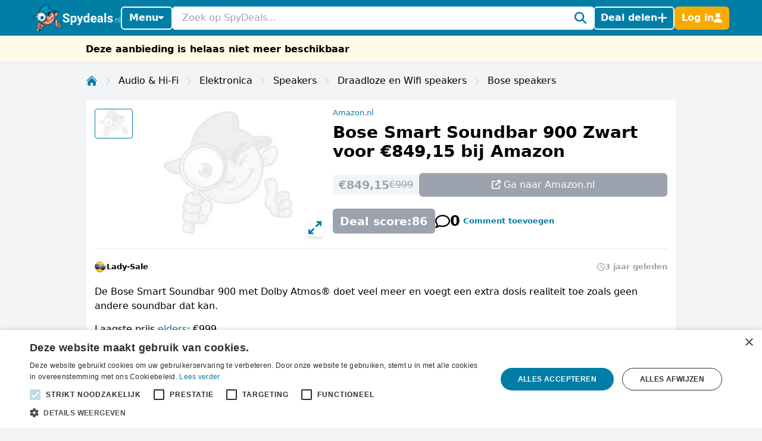

--- FILE ---
content_type: application/javascript; charset=utf-8
request_url: https://www.spydeals.nl/build/assets/app-kvhYFxHg.js
body_size: 192729
content:
import{_ as Yv,a as Xv,g as Qv,P as Zv,E as ey,h as ty,j as ny,k as ry,p as iy,q as mc,F as ou,r as sy,C as oy}from"./vendor-lTd2iupe.js";window._=Yv;window.axios=Xv;window.axios.defaults.headers.common["X-Requested-With"]="XMLHttpRequest";window.ApexCharts=Qv;window.Pusher=Zv;window.Echo=new ey({broadcaster:"reverb",key:"Bgv75WLcVVUQou0s",wsHost:"ws.spydeals.nl",wsPort:"443",wssPort:"443",forceTLS:!0,enabledTransports:["ws","wss"]});var ay=Object.create,ah=Object.defineProperty,ly=Object.getOwnPropertyDescriptor,lh=Object.getOwnPropertyNames,uy=Object.getPrototypeOf,cy=Object.prototype.hasOwnProperty,rs=(u,h)=>function(){return h||(0,u[lh(u)[0]])((h={exports:{}}).exports,h),h.exports},dy=(u,h,g,y)=>{if(h&&typeof h=="object"||typeof h=="function")for(let A of lh(h))!cy.call(u,A)&&A!==g&&ah(u,A,{get:()=>h[A],enumerable:!(y=ly(h,A))||y.enumerable});return u},cn=(u,h,g)=>(g=u!=null?ay(uy(u)):{},dy(!u||!u.__esModule?ah(g,"default",{value:u,enumerable:!0}):g,u)),Vn=rs({"../alpine/packages/alpinejs/dist/module.cjs.js"(u,h){var g=Object.create,y=Object.defineProperty,A=Object.getOwnPropertyDescriptor,C=Object.getOwnPropertyNames,L=Object.getPrototypeOf,F=Object.prototype.hasOwnProperty,se=(f,b)=>function(){return b||(0,f[C(f)[0]])((b={exports:{}}).exports,b),b.exports},ve=(f,b)=>{for(var k in b)y(f,k,{get:b[k],enumerable:!0})},Fe=(f,b,k,M)=>{if(b&&typeof b=="object"||typeof b=="function")for(let D of C(b))!F.call(f,D)&&D!==k&&y(f,D,{get:()=>b[D],enumerable:!(M=A(b,D))||M.enumerable});return f},Pe=(f,b,k)=>(k=f!=null?g(L(f)):{},Fe(!f||!f.__esModule?y(k,"default",{value:f,enumerable:!0}):k,f)),Se=f=>Fe(y({},"__esModule",{value:!0}),f),Me=se({"node_modules/@vue/shared/dist/shared.cjs.js"(f){Object.defineProperty(f,"__esModule",{value:!0});function b(W,ke){const Ie=Object.create(null),qe=W.split(",");for(let Ht=0;Ht<qe.length;Ht++)Ie[qe[Ht]]=!0;return ke?Ht=>!!Ie[Ht.toLowerCase()]:Ht=>!!Ie[Ht]}var k={1:"TEXT",2:"CLASS",4:"STYLE",8:"PROPS",16:"FULL_PROPS",32:"HYDRATE_EVENTS",64:"STABLE_FRAGMENT",128:"KEYED_FRAGMENT",256:"UNKEYED_FRAGMENT",512:"NEED_PATCH",1024:"DYNAMIC_SLOTS",2048:"DEV_ROOT_FRAGMENT",[-1]:"HOISTED",[-2]:"BAIL"},M={1:"STABLE",2:"DYNAMIC",3:"FORWARDED"},D="Infinity,undefined,NaN,isFinite,isNaN,parseFloat,parseInt,decodeURI,decodeURIComponent,encodeURI,encodeURIComponent,Math,Number,Date,Array,Object,Boolean,String,RegExp,Map,Set,JSON,Intl,BigInt",R=b(D),j=2;function Z(W,ke=0,Ie=W.length){let qe=W.split(/(\r?\n)/);const Ht=qe.filter((pn,Sn)=>Sn%2===1);qe=qe.filter((pn,Sn)=>Sn%2===0);let un=0;const Mn=[];for(let pn=0;pn<qe.length;pn++)if(un+=qe[pn].length+(Ht[pn]&&Ht[pn].length||0),un>=ke){for(let Sn=pn-j;Sn<=pn+j||Ie>un;Sn++){if(Sn<0||Sn>=qe.length)continue;const ci=Sn+1;Mn.push(`${ci}${" ".repeat(Math.max(3-String(ci).length,0))}|  ${qe[Sn]}`);const Or=qe[Sn].length,Tr=Ht[Sn]&&Ht[Sn].length||0;if(Sn===pn){const lr=ke-(un-(Or+Tr)),Es=Math.max(1,Ie>un?Or-lr:Ie-ke);Mn.push("   |  "+" ".repeat(lr)+"^".repeat(Es))}else if(Sn>pn){if(Ie>un){const lr=Math.max(Math.min(Ie-un,Or),1);Mn.push("   |  "+"^".repeat(lr))}un+=Or+Tr}}break}return Mn.join(`
`)}var de="itemscope,allowfullscreen,formnovalidate,ismap,nomodule,novalidate,readonly",ze=b(de),yt=b(de+",async,autofocus,autoplay,controls,default,defer,disabled,hidden,loop,open,required,reversed,scoped,seamless,checked,muted,multiple,selected"),Gt=/[>/="'\u0009\u000a\u000c\u0020]/,Rt={};function rn(W){if(Rt.hasOwnProperty(W))return Rt[W];const ke=Gt.test(W);return ke&&console.error(`unsafe attribute name: ${W}`),Rt[W]=!ke}var Un={acceptCharset:"accept-charset",className:"class",htmlFor:"for",httpEquiv:"http-equiv"},_r=b("animation-iteration-count,border-image-outset,border-image-slice,border-image-width,box-flex,box-flex-group,box-ordinal-group,column-count,columns,flex,flex-grow,flex-positive,flex-shrink,flex-negative,flex-order,grid-row,grid-row-end,grid-row-span,grid-row-start,grid-column,grid-column-end,grid-column-span,grid-column-start,font-weight,line-clamp,line-height,opacity,order,orphans,tab-size,widows,z-index,zoom,fill-opacity,flood-opacity,stop-opacity,stroke-dasharray,stroke-dashoffset,stroke-miterlimit,stroke-opacity,stroke-width"),ct=b("accept,accept-charset,accesskey,action,align,allow,alt,async,autocapitalize,autocomplete,autofocus,autoplay,background,bgcolor,border,buffered,capture,challenge,charset,checked,cite,class,code,codebase,color,cols,colspan,content,contenteditable,contextmenu,controls,coords,crossorigin,csp,data,datetime,decoding,default,defer,dir,dirname,disabled,download,draggable,dropzone,enctype,enterkeyhint,for,form,formaction,formenctype,formmethod,formnovalidate,formtarget,headers,height,hidden,high,href,hreflang,http-equiv,icon,id,importance,integrity,ismap,itemprop,keytype,kind,label,lang,language,loading,list,loop,low,manifest,max,maxlength,minlength,media,min,multiple,muted,name,novalidate,open,optimum,pattern,ping,placeholder,poster,preload,radiogroup,readonly,referrerpolicy,rel,required,reversed,rows,rowspan,sandbox,scope,scoped,selected,shape,size,sizes,slot,span,spellcheck,src,srcdoc,srclang,srcset,start,step,style,summary,tabindex,target,title,translate,type,usemap,value,width,wrap");function Wt(W){if(yr(W)){const ke={};for(let Ie=0;Ie<W.length;Ie++){const qe=W[Ie],Ht=Wt(a(qe)?Rn(qe):qe);if(Ht)for(const un in Ht)ke[un]=Ht[un]}return ke}else if(m(W))return W}var Et=/;(?![^(]*\))/g,$t=/:(.+)/;function Rn(W){const ke={};return W.split(Et).forEach(Ie=>{if(Ie){const qe=Ie.split($t);qe.length>1&&(ke[qe[0].trim()]=qe[1].trim())}}),ke}function vn(W){let ke="";if(!W)return ke;for(const Ie in W){const qe=W[Ie],Ht=Ie.startsWith("--")?Ie:_e(Ie);(a(qe)||typeof qe=="number"&&_r(Ht))&&(ke+=`${Ht}:${qe};`)}return ke}function br(W){let ke="";if(a(W))ke=W;else if(yr(W))for(let Ie=0;Ie<W.length;Ie++){const qe=br(W[Ie]);qe&&(ke+=qe+" ")}else if(m(W))for(const Ie in W)W[Ie]&&(ke+=Ie+" ");return ke.trim()}var vr="html,body,base,head,link,meta,style,title,address,article,aside,footer,header,h1,h2,h3,h4,h5,h6,hgroup,nav,section,div,dd,dl,dt,figcaption,figure,picture,hr,img,li,main,ol,p,pre,ul,a,b,abbr,bdi,bdo,br,cite,code,data,dfn,em,i,kbd,mark,q,rp,rt,rtc,ruby,s,samp,small,span,strong,sub,sup,time,u,var,wbr,area,audio,map,track,video,embed,object,param,source,canvas,script,noscript,del,ins,caption,col,colgroup,table,thead,tbody,td,th,tr,button,datalist,fieldset,form,input,label,legend,meter,optgroup,option,output,progress,select,textarea,details,dialog,menu,summary,template,blockquote,iframe,tfoot",or="svg,animate,animateMotion,animateTransform,circle,clipPath,color-profile,defs,desc,discard,ellipse,feBlend,feColorMatrix,feComponentTransfer,feComposite,feConvolveMatrix,feDiffuseLighting,feDisplacementMap,feDistanceLight,feDropShadow,feFlood,feFuncA,feFuncB,feFuncG,feFuncR,feGaussianBlur,feImage,feMerge,feMergeNode,feMorphology,feOffset,fePointLight,feSpecularLighting,feSpotLight,feTile,feTurbulence,filter,foreignObject,g,hatch,hatchpath,image,line,linearGradient,marker,mask,mesh,meshgradient,meshpatch,meshrow,metadata,mpath,path,pattern,polygon,polyline,radialGradient,rect,set,solidcolor,stop,switch,symbol,text,textPath,title,tspan,unknown,use,view",si="area,base,br,col,embed,hr,img,input,link,meta,param,source,track,wbr",Pi=b(vr),yo=b(or),oi=b(si),Kr=/["'&<>]/;function Hs(W){const ke=""+W,Ie=Kr.exec(ke);if(!Ie)return ke;let qe="",Ht,un,Mn=0;for(un=Ie.index;un<ke.length;un++){switch(ke.charCodeAt(un)){case 34:Ht="&quot;";break;case 38:Ht="&amp;";break;case 39:Ht="&#39;";break;case 60:Ht="&lt;";break;case 62:Ht="&gt;";break;default:continue}Mn!==un&&(qe+=ke.substring(Mn,un)),Mn=un+1,qe+=Ht}return Mn!==un?qe+ke.substring(Mn,un):qe}var ks=/^-?>|<!--|-->|--!>|<!-$/g;function js(W){return W.replace(ks,"")}function wo(W,ke){if(W.length!==ke.length)return!1;let Ie=!0;for(let qe=0;Ie&&qe<W.length;qe++)Ie=Di(W[qe],ke[qe]);return Ie}function Di(W,ke){if(W===ke)return!0;let Ie=yi(W),qe=yi(ke);if(Ie||qe)return Ie&&qe?W.getTime()===ke.getTime():!1;if(Ie=yr(W),qe=yr(ke),Ie||qe)return Ie&&qe?wo(W,ke):!1;if(Ie=m(W),qe=m(ke),Ie||qe){if(!Ie||!qe)return!1;const Ht=Object.keys(W).length,un=Object.keys(ke).length;if(Ht!==un)return!1;for(const Mn in W){const pn=W.hasOwnProperty(Mn),Sn=ke.hasOwnProperty(Mn);if(pn&&!Sn||!pn&&Sn||!Di(W[Mn],ke[Mn]))return!1}}return String(W)===String(ke)}function vi(W,ke){return W.findIndex(Ie=>Di(Ie,ke))}var Jr=W=>W==null?"":m(W)?JSON.stringify(W,Ss,2):String(W),Ss=(W,ke)=>ui(ke)?{[`Map(${ke.size})`]:[...ke.entries()].reduce((Ie,[qe,Ht])=>(Ie[`${qe} =>`]=Ht,Ie),{})}:On(ke)?{[`Set(${ke.size})`]:[...ke.values()]}:m(ke)&&!yr(ke)&&!ae(ke)?String(ke):ke,$s=["bigInt","optionalChaining","nullishCoalescingOperator"],ai=Object.freeze({}),Ui=Object.freeze([]),li=()=>{},Ri=()=>!1,Ki=/^on[^a-z]/,Ji=W=>Ki.test(W),Gi=W=>W.startsWith("onUpdate:"),Vs=Object.assign,qs=(W,ke)=>{const Ie=W.indexOf(ke);Ie>-1&&W.splice(Ie,1)},As=Object.prototype.hasOwnProperty,Ii=(W,ke)=>As.call(W,ke),yr=Array.isArray,ui=W=>P(W)==="[object Map]",On=W=>P(W)==="[object Set]",yi=W=>W instanceof Date,Yi=W=>typeof W=="function",a=W=>typeof W=="string",c=W=>typeof W=="symbol",m=W=>W!==null&&typeof W=="object",w=W=>m(W)&&Yi(W.then)&&Yi(W.catch),E=Object.prototype.toString,P=W=>E.call(W),I=W=>P(W).slice(8,-1),ae=W=>P(W)==="[object Object]",z=W=>a(W)&&W!=="NaN"&&W[0]!=="-"&&""+parseInt(W,10)===W,X=b(",key,ref,onVnodeBeforeMount,onVnodeMounted,onVnodeBeforeUpdate,onVnodeUpdated,onVnodeBeforeUnmount,onVnodeUnmounted"),fe=W=>{const ke=Object.create(null);return Ie=>ke[Ie]||(ke[Ie]=W(Ie))},he=/-(\w)/g,He=fe(W=>W.replace(he,(ke,Ie)=>Ie?Ie.toUpperCase():"")),te=/\B([A-Z])/g,_e=fe(W=>W.replace(te,"-$1").toLowerCase()),Be=fe(W=>W.charAt(0).toUpperCase()+W.slice(1)),kt=fe(W=>W?`on${Be(W)}`:""),nt=(W,ke)=>W!==ke&&(W===W||ke===ke),Mt=(W,ke)=>{for(let Ie=0;Ie<W.length;Ie++)W[Ie](ke)},Nt=(W,ke,Ie)=>{Object.defineProperty(W,ke,{configurable:!0,enumerable:!1,value:Ie})},Xt=W=>{const ke=parseFloat(W);return isNaN(ke)?W:ke},Qt,ar=()=>Qt||(Qt=typeof globalThis<"u"?globalThis:typeof self<"u"?self:typeof window<"u"?window:typeof global<"u"?global:{});f.EMPTY_ARR=Ui,f.EMPTY_OBJ=ai,f.NO=Ri,f.NOOP=li,f.PatchFlagNames=k,f.babelParserDefaultPlugins=$s,f.camelize=He,f.capitalize=Be,f.def=Nt,f.escapeHtml=Hs,f.escapeHtmlComment=js,f.extend=Vs,f.generateCodeFrame=Z,f.getGlobalThis=ar,f.hasChanged=nt,f.hasOwn=Ii,f.hyphenate=_e,f.invokeArrayFns=Mt,f.isArray=yr,f.isBooleanAttr=yt,f.isDate=yi,f.isFunction=Yi,f.isGloballyWhitelisted=R,f.isHTMLTag=Pi,f.isIntegerKey=z,f.isKnownAttr=ct,f.isMap=ui,f.isModelListener=Gi,f.isNoUnitNumericStyleProp=_r,f.isObject=m,f.isOn=Ji,f.isPlainObject=ae,f.isPromise=w,f.isReservedProp=X,f.isSSRSafeAttrName=rn,f.isSVGTag=yo,f.isSet=On,f.isSpecialBooleanAttr=ze,f.isString=a,f.isSymbol=c,f.isVoidTag=oi,f.looseEqual=Di,f.looseIndexOf=vi,f.makeMap=b,f.normalizeClass=br,f.normalizeStyle=Wt,f.objectToString=E,f.parseStringStyle=Rn,f.propsToAttrMap=Un,f.remove=qs,f.slotFlagsText=M,f.stringifyStyle=vn,f.toDisplayString=Jr,f.toHandlerKey=kt,f.toNumber=Xt,f.toRawType=I,f.toTypeString=P}}),ie=se({"node_modules/@vue/shared/index.js"(f,b){b.exports=Me()}}),$=se({"node_modules/@vue/reactivity/dist/reactivity.cjs.js"(f){Object.defineProperty(f,"__esModule",{value:!0});var b=ie(),k=new WeakMap,M=[],D,R=Symbol("iterate"),j=Symbol("Map key iterate");function Z(T){return T&&T._isEffect===!0}function de(T,le=b.EMPTY_OBJ){Z(T)&&(T=T.raw);const me=Gt(T,le);return le.lazy||me(),me}function ze(T){T.active&&(Rt(T),T.options.onStop&&T.options.onStop(),T.active=!1)}var yt=0;function Gt(T,le){const me=function(){if(!me.active)return T();if(!M.includes(me)){Rt(me);try{return ct(),M.push(me),D=me,T()}finally{M.pop(),Wt(),D=M[M.length-1]}}};return me.id=yt++,me.allowRecurse=!!le.allowRecurse,me._isEffect=!0,me.active=!0,me.raw=T,me.deps=[],me.options=le,me}function Rt(T){const{deps:le}=T;if(le.length){for(let me=0;me<le.length;me++)le[me].delete(T);le.length=0}}var rn=!0,Un=[];function _r(){Un.push(rn),rn=!1}function ct(){Un.push(rn),rn=!0}function Wt(){const T=Un.pop();rn=T===void 0?!0:T}function Et(T,le,me){if(!rn||D===void 0)return;let Ge=k.get(T);Ge||k.set(T,Ge=new Map);let xe=Ge.get(me);xe||Ge.set(me,xe=new Set),xe.has(D)||(xe.add(D),D.deps.push(xe),D.options.onTrack&&D.options.onTrack({effect:D,target:T,type:le,key:me}))}function $t(T,le,me,Ge,xe,$e){const Ft=k.get(T);if(!Ft)return;const xn=new Set,Qn=Kn=>{Kn&&Kn.forEach(Fr=>{(Fr!==D||Fr.allowRecurse)&&xn.add(Fr)})};if(le==="clear")Ft.forEach(Qn);else if(me==="length"&&b.isArray(T))Ft.forEach((Kn,Fr)=>{(Fr==="length"||Fr>=Ge)&&Qn(Kn)});else switch(me!==void 0&&Qn(Ft.get(me)),le){case"add":b.isArray(T)?b.isIntegerKey(me)&&Qn(Ft.get("length")):(Qn(Ft.get(R)),b.isMap(T)&&Qn(Ft.get(j)));break;case"delete":b.isArray(T)||(Qn(Ft.get(R)),b.isMap(T)&&Qn(Ft.get(j)));break;case"set":b.isMap(T)&&Qn(Ft.get(R));break}const Gr=Kn=>{Kn.options.onTrigger&&Kn.options.onTrigger({effect:Kn,target:T,key:me,type:le,newValue:Ge,oldValue:xe,oldTarget:$e}),Kn.options.scheduler?Kn.options.scheduler(Kn):Kn()};xn.forEach(Gr)}var Rn=b.makeMap("__proto__,__v_isRef,__isVue"),vn=new Set(Object.getOwnPropertyNames(Symbol).map(T=>Symbol[T]).filter(b.isSymbol)),br=oi(),vr=oi(!1,!0),or=oi(!0),si=oi(!0,!0),Pi=yo();function yo(){const T={};return["includes","indexOf","lastIndexOf"].forEach(le=>{T[le]=function(...me){const Ge=W(this);for(let $e=0,Ft=this.length;$e<Ft;$e++)Et(Ge,"get",$e+"");const xe=Ge[le](...me);return xe===-1||xe===!1?Ge[le](...me.map(W)):xe}}),["push","pop","shift","unshift","splice"].forEach(le=>{T[le]=function(...me){_r();const Ge=W(this)[le].apply(this,me);return Wt(),Ge}}),T}function oi(T=!1,le=!1){return function(Ge,xe,$e){if(xe==="__v_isReactive")return!T;if(xe==="__v_isReadonly")return T;if(xe==="__v_raw"&&$e===(T?le?He:he:le?fe:X).get(Ge))return Ge;const Ft=b.isArray(Ge);if(!T&&Ft&&b.hasOwn(Pi,xe))return Reflect.get(Pi,xe,$e);const xn=Reflect.get(Ge,xe,$e);return(b.isSymbol(xe)?vn.has(xe):Rn(xe))||(T||Et(Ge,"get",xe),le)?xn:qe(xn)?!Ft||!b.isIntegerKey(xe)?xn.value:xn:b.isObject(xn)?T?nt(xn):Be(xn):xn}}var Kr=ks(),Hs=ks(!0);function ks(T=!1){return function(me,Ge,xe,$e){let Ft=me[Ge];if(!T&&(xe=W(xe),Ft=W(Ft),!b.isArray(me)&&qe(Ft)&&!qe(xe)))return Ft.value=xe,!0;const xn=b.isArray(me)&&b.isIntegerKey(Ge)?Number(Ge)<me.length:b.hasOwn(me,Ge),Qn=Reflect.set(me,Ge,xe,$e);return me===W($e)&&(xn?b.hasChanged(xe,Ft)&&$t(me,"set",Ge,xe,Ft):$t(me,"add",Ge,xe)),Qn}}function js(T,le){const me=b.hasOwn(T,le),Ge=T[le],xe=Reflect.deleteProperty(T,le);return xe&&me&&$t(T,"delete",le,void 0,Ge),xe}function wo(T,le){const me=Reflect.has(T,le);return(!b.isSymbol(le)||!vn.has(le))&&Et(T,"has",le),me}function Di(T){return Et(T,"iterate",b.isArray(T)?"length":R),Reflect.ownKeys(T)}var vi={get:br,set:Kr,deleteProperty:js,has:wo,ownKeys:Di},Jr={get:or,set(T,le){return console.warn(`Set operation on key "${String(le)}" failed: target is readonly.`,T),!0},deleteProperty(T,le){return console.warn(`Delete operation on key "${String(le)}" failed: target is readonly.`,T),!0}},Ss=b.extend({},vi,{get:vr,set:Hs}),$s=b.extend({},Jr,{get:si}),ai=T=>b.isObject(T)?Be(T):T,Ui=T=>b.isObject(T)?nt(T):T,li=T=>T,Ri=T=>Reflect.getPrototypeOf(T);function Ki(T,le,me=!1,Ge=!1){T=T.__v_raw;const xe=W(T),$e=W(le);le!==$e&&!me&&Et(xe,"get",le),!me&&Et(xe,"get",$e);const{has:Ft}=Ri(xe),xn=Ge?li:me?Ui:ai;if(Ft.call(xe,le))return xn(T.get(le));if(Ft.call(xe,$e))return xn(T.get($e));T!==xe&&T.get(le)}function Ji(T,le=!1){const me=this.__v_raw,Ge=W(me),xe=W(T);return T!==xe&&!le&&Et(Ge,"has",T),!le&&Et(Ge,"has",xe),T===xe?me.has(T):me.has(T)||me.has(xe)}function Gi(T,le=!1){return T=T.__v_raw,!le&&Et(W(T),"iterate",R),Reflect.get(T,"size",T)}function Vs(T){T=W(T);const le=W(this);return Ri(le).has.call(le,T)||(le.add(T),$t(le,"add",T,T)),this}function qs(T,le){le=W(le);const me=W(this),{has:Ge,get:xe}=Ri(me);let $e=Ge.call(me,T);$e?z(me,Ge,T):(T=W(T),$e=Ge.call(me,T));const Ft=xe.call(me,T);return me.set(T,le),$e?b.hasChanged(le,Ft)&&$t(me,"set",T,le,Ft):$t(me,"add",T,le),this}function As(T){const le=W(this),{has:me,get:Ge}=Ri(le);let xe=me.call(le,T);xe?z(le,me,T):(T=W(T),xe=me.call(le,T));const $e=Ge?Ge.call(le,T):void 0,Ft=le.delete(T);return xe&&$t(le,"delete",T,void 0,$e),Ft}function Ii(){const T=W(this),le=T.size!==0,me=b.isMap(T)?new Map(T):new Set(T),Ge=T.clear();return le&&$t(T,"clear",void 0,void 0,me),Ge}function yr(T,le){return function(Ge,xe){const $e=this,Ft=$e.__v_raw,xn=W(Ft),Qn=le?li:T?Ui:ai;return!T&&Et(xn,"iterate",R),Ft.forEach((Gr,Kn)=>Ge.call(xe,Qn(Gr),Qn(Kn),$e))}}function ui(T,le,me){return function(...Ge){const xe=this.__v_raw,$e=W(xe),Ft=b.isMap($e),xn=T==="entries"||T===Symbol.iterator&&Ft,Qn=T==="keys"&&Ft,Gr=xe[T](...Ge),Kn=me?li:le?Ui:ai;return!le&&Et($e,"iterate",Qn?j:R),{next(){const{value:Fr,done:xo}=Gr.next();return xo?{value:Fr,done:xo}:{value:xn?[Kn(Fr[0]),Kn(Fr[1])]:Kn(Fr),done:xo}},[Symbol.iterator](){return this}}}}function On(T){return function(...le){{const me=le[0]?`on key "${le[0]}" `:"";console.warn(`${b.capitalize(T)} operation ${me}failed: target is readonly.`,W(this))}return T==="delete"?!1:this}}function yi(){const T={get($e){return Ki(this,$e)},get size(){return Gi(this)},has:Ji,add:Vs,set:qs,delete:As,clear:Ii,forEach:yr(!1,!1)},le={get($e){return Ki(this,$e,!1,!0)},get size(){return Gi(this)},has:Ji,add:Vs,set:qs,delete:As,clear:Ii,forEach:yr(!1,!0)},me={get($e){return Ki(this,$e,!0)},get size(){return Gi(this,!0)},has($e){return Ji.call(this,$e,!0)},add:On("add"),set:On("set"),delete:On("delete"),clear:On("clear"),forEach:yr(!0,!1)},Ge={get($e){return Ki(this,$e,!0,!0)},get size(){return Gi(this,!0)},has($e){return Ji.call(this,$e,!0)},add:On("add"),set:On("set"),delete:On("delete"),clear:On("clear"),forEach:yr(!0,!0)};return["keys","values","entries",Symbol.iterator].forEach($e=>{T[$e]=ui($e,!1,!1),me[$e]=ui($e,!0,!1),le[$e]=ui($e,!1,!0),Ge[$e]=ui($e,!0,!0)}),[T,me,le,Ge]}var[Yi,a,c,m]=yi();function w(T,le){const me=le?T?m:c:T?a:Yi;return(Ge,xe,$e)=>xe==="__v_isReactive"?!T:xe==="__v_isReadonly"?T:xe==="__v_raw"?Ge:Reflect.get(b.hasOwn(me,xe)&&xe in Ge?me:Ge,xe,$e)}var E={get:w(!1,!1)},P={get:w(!1,!0)},I={get:w(!0,!1)},ae={get:w(!0,!0)};function z(T,le,me){const Ge=W(me);if(Ge!==me&&le.call(T,Ge)){const xe=b.toRawType(T);console.warn(`Reactive ${xe} contains both the raw and reactive versions of the same object${xe==="Map"?" as keys":""}, which can lead to inconsistencies. Avoid differentiating between the raw and reactive versions of an object and only use the reactive version if possible.`)}}var X=new WeakMap,fe=new WeakMap,he=new WeakMap,He=new WeakMap;function te(T){switch(T){case"Object":case"Array":return 1;case"Map":case"Set":case"WeakMap":case"WeakSet":return 2;default:return 0}}function _e(T){return T.__v_skip||!Object.isExtensible(T)?0:te(b.toRawType(T))}function Be(T){return T&&T.__v_isReadonly?T:Nt(T,!1,vi,E,X)}function kt(T){return Nt(T,!1,Ss,P,fe)}function nt(T){return Nt(T,!0,Jr,I,he)}function Mt(T){return Nt(T,!0,$s,ae,He)}function Nt(T,le,me,Ge,xe){if(!b.isObject(T))return console.warn(`value cannot be made reactive: ${String(T)}`),T;if(T.__v_raw&&!(le&&T.__v_isReactive))return T;const $e=xe.get(T);if($e)return $e;const Ft=_e(T);if(Ft===0)return T;const xn=new Proxy(T,Ft===2?Ge:me);return xe.set(T,xn),xn}function Xt(T){return Qt(T)?Xt(T.__v_raw):!!(T&&T.__v_isReactive)}function Qt(T){return!!(T&&T.__v_isReadonly)}function ar(T){return Xt(T)||Qt(T)}function W(T){return T&&W(T.__v_raw)||T}function ke(T){return b.def(T,"__v_skip",!0),T}var Ie=T=>b.isObject(T)?Be(T):T;function qe(T){return!!(T&&T.__v_isRef===!0)}function Ht(T){return pn(T)}function un(T){return pn(T,!0)}var Mn=class{constructor(T,le=!1){this._shallow=le,this.__v_isRef=!0,this._rawValue=le?T:W(T),this._value=le?T:Ie(T)}get value(){return Et(W(this),"get","value"),this._value}set value(T){T=this._shallow?T:W(T),b.hasChanged(T,this._rawValue)&&(this._rawValue=T,this._value=this._shallow?T:Ie(T),$t(W(this),"set","value",T))}};function pn(T,le=!1){return qe(T)?T:new Mn(T,le)}function Sn(T){$t(W(T),"set","value",T.value)}function ci(T){return qe(T)?T.value:T}var Or={get:(T,le,me)=>ci(Reflect.get(T,le,me)),set:(T,le,me,Ge)=>{const xe=T[le];return qe(xe)&&!qe(me)?(xe.value=me,!0):Reflect.set(T,le,me,Ge)}};function Tr(T){return Xt(T)?T:new Proxy(T,Or)}var lr=class{constructor(T){this.__v_isRef=!0;const{get:le,set:me}=T(()=>Et(this,"get","value"),()=>$t(this,"set","value"));this._get=le,this._set=me}get value(){return this._get()}set value(T){this._set(T)}};function Es(T){return new lr(T)}function Ua(T){ar(T)||console.warn("toRefs() expects a reactive object but received a plain one.");const le=b.isArray(T)?new Array(T.length):{};for(const me in T)le[me]=va(T,me);return le}var Ka=class{constructor(T,le){this._object=T,this._key=le,this.__v_isRef=!0}get value(){return this._object[this._key]}set value(T){this._object[this._key]=T}};function va(T,le){return qe(T[le])?T[le]:new Ka(T,le)}var Ja=class{constructor(T,le,me){this._setter=le,this._dirty=!0,this.__v_isRef=!0,this.effect=de(T,{lazy:!0,scheduler:()=>{this._dirty||(this._dirty=!0,$t(W(this),"set","value"))}}),this.__v_isReadonly=me}get value(){const T=W(this);return T._dirty&&(T._value=this.effect(),T._dirty=!1),Et(T,"get","value"),T._value}set value(T){this._setter(T)}};function ya(T){let le,me;return b.isFunction(T)?(le=T,me=()=>{console.warn("Write operation failed: computed value is readonly")}):(le=T.get,me=T.set),new Ja(le,me,b.isFunction(T)||!T.set)}f.ITERATE_KEY=R,f.computed=ya,f.customRef=Es,f.effect=de,f.enableTracking=ct,f.isProxy=ar,f.isReactive=Xt,f.isReadonly=Qt,f.isRef=qe,f.markRaw=ke,f.pauseTracking=_r,f.proxyRefs=Tr,f.reactive=Be,f.readonly=nt,f.ref=Ht,f.resetTracking=Wt,f.shallowReactive=kt,f.shallowReadonly=Mt,f.shallowRef=un,f.stop=ze,f.toRaw=W,f.toRef=va,f.toRefs=Ua,f.track=Et,f.trigger=$t,f.triggerRef=Sn,f.unref=ci}}),G=se({"node_modules/@vue/reactivity/index.js"(f,b){b.exports=$()}}),K={};ve(K,{Alpine:()=>Wi,default:()=>vo}),h.exports=Se(K);var J=!1,B=!1,be=[],Ye=-1;function Xe(f){q(f)}function q(f){be.includes(f)||be.push(f),ee()}function Q(f){let b=be.indexOf(f);b!==-1&&b>Ye&&be.splice(b,1)}function ee(){!B&&!J&&(J=!0,queueMicrotask(Ue))}function Ue(){J=!1,B=!0;for(let f=0;f<be.length;f++)be[f](),Ye=f;be.length=0,Ye=-1,B=!1}var rt,De,vt,en,Yt=!0;function gn(f){Yt=!1,f(),Yt=!0}function qt(f){rt=f.reactive,vt=f.release,De=b=>f.effect(b,{scheduler:k=>{Yt?Xe(k):k()}}),en=f.raw}function tn(f){De=f}function qn(f){let b=()=>{};return[M=>{let D=De(M);return f._x_effects||(f._x_effects=new Set,f._x_runEffects=()=>{f._x_effects.forEach(R=>R())}),f._x_effects.add(D),b=()=>{D!==void 0&&(f._x_effects.delete(D),vt(D))},D},()=>{b()}]}function An(f,b){let k=!0,M,D=De(()=>{let R=f();JSON.stringify(R),k?M=R:queueMicrotask(()=>{b(R,M),M=R}),k=!1});return()=>vt(D)}var ut=[],ot=[],gt=[];function ht(f){gt.push(f)}function at(f,b){typeof b=="function"?(f._x_cleanups||(f._x_cleanups=[]),f._x_cleanups.push(b)):(b=f,ot.push(b))}function Oe(f){ut.push(f)}function Kt(f,b,k){f._x_attributeCleanups||(f._x_attributeCleanups={}),f._x_attributeCleanups[b]||(f._x_attributeCleanups[b]=[]),f._x_attributeCleanups[b].push(k)}function sn(f,b){f._x_attributeCleanups&&Object.entries(f._x_attributeCleanups).forEach(([k,M])=>{(b===void 0||b.includes(k))&&(M.forEach(D=>D()),delete f._x_attributeCleanups[k])})}function Ae(f){var b,k;for((b=f._x_effects)==null||b.forEach(Q);(k=f._x_cleanups)!=null&&k.length;)f._x_cleanups.pop()()}var Re=new MutationObserver(Qe),dt=!1;function wt(){Re.observe(document,{subtree:!0,childList:!0,attributes:!0,attributeOldValue:!0}),dt=!0}function lt(){bn(),Re.disconnect(),dt=!1}var Ve=[];function bn(){let f=Re.takeRecords();Ve.push(()=>f.length>0&&Qe(f));let b=Ve.length;queueMicrotask(()=>{if(Ve.length===b)for(;Ve.length>0;)Ve.shift()()})}function Ne(f){if(!dt)return f();lt();let b=f();return wt(),b}var ue=!1,ge=[];function Ke(){ue=!0}function ft(){ue=!1,Qe(ge),ge=[]}function Qe(f){if(ue){ge=ge.concat(f);return}let b=[],k=new Set,M=new Map,D=new Map;for(let R=0;R<f.length;R++)if(!f[R].target._x_ignoreMutationObserver&&(f[R].type==="childList"&&(f[R].removedNodes.forEach(j=>{j.nodeType===1&&j._x_marker&&k.add(j)}),f[R].addedNodes.forEach(j=>{if(j.nodeType===1){if(k.has(j)){k.delete(j);return}j._x_marker||b.push(j)}})),f[R].type==="attributes")){let j=f[R].target,Z=f[R].attributeName,de=f[R].oldValue,ze=()=>{M.has(j)||M.set(j,[]),M.get(j).push({name:Z,value:j.getAttribute(Z)})},yt=()=>{D.has(j)||D.set(j,[]),D.get(j).push(Z)};j.hasAttribute(Z)&&de===null?ze():j.hasAttribute(Z)?(yt(),ze()):yt()}D.forEach((R,j)=>{sn(j,R)}),M.forEach((R,j)=>{ut.forEach(Z=>Z(j,R))});for(let R of k)b.some(j=>j.contains(R))||ot.forEach(j=>j(R));for(let R of b)R.isConnected&&gt.forEach(j=>j(R));b=null,k=null,M=null,D=null}function Ze(f){return et(Ee(f))}function we(f,b,k){return f._x_dataStack=[b,...Ee(k||f)],()=>{f._x_dataStack=f._x_dataStack.filter(M=>M!==b)}}function Ee(f){return f._x_dataStack?f._x_dataStack:typeof ShadowRoot=="function"&&f instanceof ShadowRoot?Ee(f.host):f.parentNode?Ee(f.parentNode):[]}function et(f){return new Proxy({objects:f},It)}var It={ownKeys({objects:f}){return Array.from(new Set(f.flatMap(b=>Object.keys(b))))},has({objects:f},b){return b==Symbol.unscopables?!1:f.some(k=>Object.prototype.hasOwnProperty.call(k,b)||Reflect.has(k,b))},get({objects:f},b,k){return b=="toJSON"?Lt:Reflect.get(f.find(M=>Reflect.has(M,b))||{},b,k)},set({objects:f},b,k,M){const D=f.find(j=>Object.prototype.hasOwnProperty.call(j,b))||f[f.length-1],R=Object.getOwnPropertyDescriptor(D,b);return R?.set&&R?.get?R.set.call(M,k)||!0:Reflect.set(D,b,k)}};function Lt(){return Reflect.ownKeys(this).reduce((b,k)=>(b[k]=Reflect.get(this,k),b),{})}function Tt(f){let b=M=>typeof M=="object"&&!Array.isArray(M)&&M!==null,k=(M,D="")=>{Object.entries(Object.getOwnPropertyDescriptors(M)).forEach(([R,{value:j,enumerable:Z}])=>{if(Z===!1||j===void 0||typeof j=="object"&&j!==null&&j.__v_skip)return;let de=D===""?R:`${D}.${R}`;typeof j=="object"&&j!==null&&j._x_interceptor?M[R]=j.initialize(f,de,R):b(j)&&j!==M&&!(j instanceof Element)&&k(j,de)})};return k(f)}function dn(f,b=()=>{}){let k={initialValue:void 0,_x_interceptor:!0,initialize(M,D,R){return f(this.initialValue,()=>Yn(M,D),j=>dr(M,D,j),D,R)}};return b(k),M=>{if(typeof M=="object"&&M!==null&&M._x_interceptor){let D=k.initialize.bind(k);k.initialize=(R,j,Z)=>{let de=M.initialize(R,j,Z);return k.initialValue=de,D(R,j,Z)}}else k.initialValue=M;return k}}function Yn(f,b){return b.split(".").reduce((k,M)=>k[M],f)}function dr(f,b,k){if(typeof b=="string"&&(b=b.split(".")),b.length===1)f[b[0]]=k;else{if(b.length===0)throw error;return f[b[0]]||(f[b[0]]={}),dr(f[b[0]],b.slice(1),k)}}var Zr={};function Pn(f,b){Zr[f]=b}function Nr(f,b){let k=di(b);return Object.entries(Zr).forEach(([M,D])=>{Object.defineProperty(f,`$${M}`,{get(){return D(b,k)},enumerable:!1})}),f}function di(f){let[b,k]=Je(f),M={interceptor:dn,...b};return at(f,k),M}function Ns(f,b,k,...M){try{return k(...M)}catch(D){xr(D,f,b)}}function xr(f,b,k=void 0){f=Object.assign(f??{message:"No error message given."},{el:b,expression:k}),console.warn(`Alpine Expression Error: ${f.message}

${k?'Expression: "'+k+`"

`:""}`,b),setTimeout(()=>{throw f},0)}var fr=!0;function Ps(f){let b=fr;fr=!1;let k=f();return fr=b,k}function Hr(f,b,k={}){let M;return En(f,b)(D=>M=D,k),M}function En(...f){return hr(...f)}var hr=is;function jr(f){hr=f}function is(f,b){let k={};Nr(k,f);let M=[k,...Ee(f)],D=typeof b=="function"?yn(M,b):ro(M,b,f);return Ns.bind(null,f,b,D)}function yn(f,b){return(k=()=>{},{scope:M={},params:D=[]}={})=>{let R=b.apply(et([M,...f]),D);Pt(k,R)}}var Bi={};function kr(f,b){if(Bi[f])return Bi[f];let k=Object.getPrototypeOf(async function(){}).constructor,M=/^[\n\s]*if.*\(.*\)/.test(f.trim())||/^(let|const)\s/.test(f.trim())?`(async()=>{ ${f} })()`:f,R=(()=>{try{let j=new k(["__self","scope"],`with (scope) { __self.result = ${M} }; __self.finished = true; return __self.result;`);return Object.defineProperty(j,"name",{value:`[Alpine] ${f}`}),j}catch(j){return xr(j,b,f),Promise.resolve()}})();return Bi[f]=R,R}function ro(f,b,k){let M=kr(b,k);return(D=()=>{},{scope:R={},params:j=[]}={})=>{M.result=void 0,M.finished=!1;let Z=et([R,...f]);if(typeof M=="function"){let de=M(M,Z).catch(ze=>xr(ze,k,b));M.finished?(Pt(D,M.result,Z,j,k),M.result=void 0):de.then(ze=>{Pt(D,ze,Z,j,k)}).catch(ze=>xr(ze,k,b)).finally(()=>M.result=void 0)}}}function Pt(f,b,k,M,D){if(fr&&typeof b=="function"){let R=b.apply(k,M);R instanceof Promise?R.then(j=>Pt(f,j,k,M)).catch(j=>xr(j,D,b)):f(R)}else typeof b=="object"&&b instanceof Promise?b.then(R=>f(R)):f(b)}var We="x-";function pr(f=""){return We+f}function ss(f){We=f}var Pr={};function N(f,b){return Pr[f]=b,{before(k){if(!Pr[k]){console.warn(String.raw`Cannot find directive \`${k}\`. \`${f}\` will use the default order of execution`);return}const M=Jt.indexOf(k);Jt.splice(M>=0?M:Jt.indexOf("DEFAULT"),0,f)}}}function H(f){return Object.keys(Pr).includes(f)}function Y(f,b,k){if(b=Array.from(b),f._x_virtualDirectives){let R=Object.entries(f._x_virtualDirectives).map(([Z,de])=>({name:Z,value:de})),j=re(R);R=R.map(Z=>j.find(de=>de.name===Z.name)?{name:`x-bind:${Z.name}`,value:`"${Z.value}"`}:Z),b=b.concat(R)}let M={};return b.map(Bt((R,j)=>M[R]=j)).filter(Dt).map(mt(M,k)).sort(Ln).map(R=>tt(f,R))}function re(f){return Array.from(f).map(Bt()).filter(b=>!Dt(b))}var oe=!1,pe=new Map,ye=Symbol();function Le(f){oe=!0;let b=Symbol();ye=b,pe.set(b,[]);let k=()=>{for(;pe.get(b).length;)pe.get(b).shift()();pe.delete(b)},M=()=>{oe=!1,k()};f(k),M()}function Je(f){let b=[],k=Z=>b.push(Z),[M,D]=qn(f);return b.push(D),[{Alpine:bs,effect:M,cleanup:k,evaluateLater:En.bind(En,f),evaluate:Hr.bind(Hr,f)},()=>b.forEach(Z=>Z())]}function tt(f,b){let k=()=>{},M=Pr[b.type]||k,[D,R]=Je(f);Kt(f,b.original,R);let j=()=>{f._x_ignore||f._x_ignoreSelf||(M.inline&&M.inline(f,b,D),M=M.bind(M,f,b,D),oe?pe.get(ye).push(M):M())};return j.runCleanups=R,j}var Ct=(f,b)=>({name:k,value:M})=>(k.startsWith(f)&&(k=k.replace(f,b)),{name:k,value:M}),V=f=>f;function Bt(f=()=>{}){return({name:b,value:k})=>{let{name:M,value:D}=Ce.reduce((R,j)=>j(R),{name:b,value:k});return M!==b&&f(M,b),{name:M,value:D}}}var Ce=[];function pt(f){Ce.push(f)}function Dt({name:f}){return on().test(f)}var on=()=>new RegExp(`^${We}([^:^.]+)\\b`);function mt(f,b){return({name:k,value:M})=>{let D=k.match(on()),R=k.match(/:([a-zA-Z0-9\-_:]+)/),j=k.match(/\.[^.\]]+(?=[^\]]*$)/g)||[],Z=b||f[k]||k;return{type:D?D[1]:null,value:R?R[1]:null,modifiers:j.map(de=>de.replace(".","")),expression:M,original:Z}}}var At="DEFAULT",Jt=["ignore","ref","data","id","anchor","bind","init","for","model","modelable","transition","show","if",At,"teleport"];function Ln(f,b){let k=Jt.indexOf(f.type)===-1?At:f.type,M=Jt.indexOf(b.type)===-1?At:b.type;return Jt.indexOf(k)-Jt.indexOf(M)}function an(f,b,k={}){f.dispatchEvent(new CustomEvent(b,{detail:k,bubbles:!0,composed:!0,cancelable:!0}))}function xt(f,b){if(typeof ShadowRoot=="function"&&f instanceof ShadowRoot){Array.from(f.children).forEach(D=>xt(D,b));return}let k=!1;if(b(f,()=>k=!0),k)return;let M=f.firstElementChild;for(;M;)xt(M,b),M=M.nextElementSibling}function ln(f,...b){console.warn(`Alpine Warning: ${f}`,...b)}var nn=!1;function Cn(){nn&&ln("Alpine has already been initialized on this page. Calling Alpine.start() more than once can cause problems."),nn=!0,document.body||ln("Unable to initialize. Trying to load Alpine before `<body>` is available. Did you forget to add `defer` in Alpine's `<script>` tag?"),an(document,"alpine:init"),an(document,"alpine:initializing"),wt(),ht(b=>zn(b,xt)),at(b=>mr(b)),Oe((b,k)=>{Y(b,k).forEach(M=>M())});let f=b=>!Fn(b.parentElement,!0);Array.from(document.querySelectorAll(Ei().join(","))).filter(f).forEach(b=>{zn(b)}),an(document,"alpine:initialized"),setTimeout(()=>{Ro()})}var Bn=[],as=[];function $r(){return Bn.map(f=>f())}function Ei(){return Bn.concat(as).map(f=>f())}function fi(f){Bn.push(f)}function er(f){as.push(f)}function Fn(f,b=!1){return zt(f,k=>{if((b?Ei():$r()).some(D=>k.matches(D)))return!0})}function zt(f,b){if(f){if(b(f))return f;if(f._x_teleportBack&&(f=f._x_teleportBack),!!f.parentElement)return zt(f.parentElement,b)}}function tr(f){return $r().some(b=>f.matches(b))}var Do=[];function ca(f){Do.push(f)}var da=1;function zn(f,b=xt,k=()=>{}){zt(f,M=>M._x_ignore)||Le(()=>{b(f,(M,D)=>{M._x_marker||(k(M,D),Do.forEach(R=>R(M,D)),Y(M,M.attributes).forEach(R=>R()),M._x_ignore||(M._x_marker=da++),M._x_ignore&&D())})})}function mr(f,b=xt){b(f,k=>{Ae(k),sn(k),delete k._x_marker})}function Ro(){[["ui","dialog",["[x-dialog], [x-popover]"]],["anchor","anchor",["[x-anchor]"]],["sort","sort",["[x-sort]"]]].forEach(([b,k,M])=>{H(k)||M.some(D=>{if(document.querySelector(D))return ln(`found "${D}", but missing ${b} plugin`),!0})})}var io=[],so=!1;function Dr(f=()=>{}){return queueMicrotask(()=>{so||setTimeout(()=>{Vr()})}),new Promise(b=>{io.push(()=>{f(),b()})})}function Vr(){for(so=!1;io.length;)io.shift()()}function _n(){so=!0}function Fi(f,b){return Array.isArray(b)?zi(f,b.join(" ")):typeof b=="object"&&b!==null?Rr(f,b):typeof b=="function"?Fi(f,b()):zi(f,b)}function zi(f,b){let k=D=>D.split(" ").filter(R=>!f.classList.contains(R)).filter(Boolean),M=D=>(f.classList.add(...D),()=>{f.classList.remove(...D)});return b=b===!0?b="":b||"",M(k(b))}function Rr(f,b){let k=Z=>Z.split(" ").filter(Boolean),M=Object.entries(b).flatMap(([Z,de])=>de?k(Z):!1).filter(Boolean),D=Object.entries(b).flatMap(([Z,de])=>de?!1:k(Z)).filter(Boolean),R=[],j=[];return D.forEach(Z=>{f.classList.contains(Z)&&(f.classList.remove(Z),j.push(Z))}),M.forEach(Z=>{f.classList.contains(Z)||(f.classList.add(Z),R.push(Z))}),()=>{j.forEach(Z=>f.classList.add(Z)),R.forEach(Z=>f.classList.remove(Z))}}function Ds(f,b){return typeof b=="object"&&b!==null?fa(f,b):oo(f,b)}function fa(f,b){let k={};return Object.entries(b).forEach(([M,D])=>{k[M]=f.style[M],M.startsWith("--")||(M=hi(M)),f.style.setProperty(M,D)}),setTimeout(()=>{f.style.length===0&&f.removeAttribute("style")}),()=>{Ds(f,k)}}function oo(f,b){let k=f.getAttribute("style",b);return f.setAttribute("style",b),()=>{f.setAttribute("style",k||"")}}function hi(f){return f.replace(/([a-z])([A-Z])/g,"$1-$2").toLowerCase()}function Ir(f,b=()=>{}){let k=!1;return function(){k?b.apply(this,arguments):(k=!0,f.apply(this,arguments))}}N("transition",(f,{value:b,modifiers:k,expression:M},{evaluate:D})=>{typeof M=="function"&&(M=D(M)),M!==!1&&(!M||typeof M=="boolean"?Hi(f,k,b):ls(f,M,b))});function ls(f,b,k){Ci(f,Fi,""),{enter:D=>{f._x_transition.enter.during=D},"enter-start":D=>{f._x_transition.enter.start=D},"enter-end":D=>{f._x_transition.enter.end=D},leave:D=>{f._x_transition.leave.during=D},"leave-start":D=>{f._x_transition.leave.start=D},"leave-end":D=>{f._x_transition.leave.end=D}}[k](b)}function Hi(f,b,k){Ci(f,Ds);let M=!b.includes("in")&&!b.includes("out")&&!k,D=M||b.includes("in")||["enter"].includes(k),R=M||b.includes("out")||["leave"].includes(k);b.includes("in")&&!M&&(b=b.filter((Wt,Et)=>Et<b.indexOf("out"))),b.includes("out")&&!M&&(b=b.filter((Wt,Et)=>Et>b.indexOf("out")));let j=!b.includes("opacity")&&!b.includes("scale"),Z=j||b.includes("opacity"),de=j||b.includes("scale"),ze=Z?0:1,yt=de?cs(b,"scale",95)/100:1,Gt=cs(b,"delay",0)/1e3,Rt=cs(b,"origin","center"),rn="opacity, transform",Un=cs(b,"duration",150)/1e3,_r=cs(b,"duration",75)/1e3,ct="cubic-bezier(0.4, 0.0, 0.2, 1)";D&&(f._x_transition.enter.during={transformOrigin:Rt,transitionDelay:`${Gt}s`,transitionProperty:rn,transitionDuration:`${Un}s`,transitionTimingFunction:ct},f._x_transition.enter.start={opacity:ze,transform:`scale(${yt})`},f._x_transition.enter.end={opacity:1,transform:"scale(1)"}),R&&(f._x_transition.leave.during={transformOrigin:Rt,transitionDelay:`${Gt}s`,transitionProperty:rn,transitionDuration:`${_r}s`,transitionTimingFunction:ct},f._x_transition.leave.start={opacity:1,transform:"scale(1)"},f._x_transition.leave.end={opacity:ze,transform:`scale(${yt})`})}function Ci(f,b,k={}){f._x_transition||(f._x_transition={enter:{during:k,start:k,end:k},leave:{during:k,start:k,end:k},in(M=()=>{},D=()=>{}){us(f,b,{during:this.enter.during,start:this.enter.start,end:this.enter.end},M,D)},out(M=()=>{},D=()=>{}){us(f,b,{during:this.leave.during,start:this.leave.start,end:this.leave.end},M,D)}})}window.Element.prototype._x_toggleAndCascadeWithTransitions=function(f,b,k,M){const D=document.visibilityState==="visible"?requestAnimationFrame:setTimeout;let R=()=>D(k);if(b){f._x_transition&&(f._x_transition.enter||f._x_transition.leave)?f._x_transition.enter&&(Object.entries(f._x_transition.enter.during).length||Object.entries(f._x_transition.enter.start).length||Object.entries(f._x_transition.enter.end).length)?f._x_transition.in(k):R():f._x_transition?f._x_transition.in(k):R();return}f._x_hidePromise=f._x_transition?new Promise((j,Z)=>{f._x_transition.out(()=>{},()=>j(M)),f._x_transitioning&&f._x_transitioning.beforeCancel(()=>Z({isFromCancelledTransition:!0}))}):Promise.resolve(M),queueMicrotask(()=>{let j=qr(f);j?(j._x_hideChildren||(j._x_hideChildren=[]),j._x_hideChildren.push(f)):D(()=>{let Z=de=>{let ze=Promise.all([de._x_hidePromise,...(de._x_hideChildren||[]).map(Z)]).then(([yt])=>yt?.());return delete de._x_hidePromise,delete de._x_hideChildren,ze};Z(f).catch(de=>{if(!de.isFromCancelledTransition)throw de})})})};function qr(f){let b=f.parentNode;if(b)return b._x_hidePromise?b:qr(b)}function us(f,b,{during:k,start:M,end:D}={},R=()=>{},j=()=>{}){if(f._x_transitioning&&f._x_transitioning.cancel(),Object.keys(k).length===0&&Object.keys(M).length===0&&Object.keys(D).length===0){R(),j();return}let Z,de,ze;ao(f,{start(){Z=b(f,M)},during(){de=b(f,k)},before:R,end(){Z(),ze=b(f,D)},after:j,cleanup(){de(),ze()}})}function ao(f,b){let k,M,D,R=Ir(()=>{Ne(()=>{k=!0,M||b.before(),D||(b.end(),Vr()),b.after(),f.isConnected&&b.cleanup(),delete f._x_transitioning})});f._x_transitioning={beforeCancels:[],beforeCancel(j){this.beforeCancels.push(j)},cancel:Ir(function(){for(;this.beforeCancels.length;)this.beforeCancels.shift()();R()}),finish:R},Ne(()=>{b.start(),b.during()}),_n(),requestAnimationFrame(()=>{if(k)return;let j=Number(getComputedStyle(f).transitionDuration.replace(/,.*/,"").replace("s",""))*1e3,Z=Number(getComputedStyle(f).transitionDelay.replace(/,.*/,"").replace("s",""))*1e3;j===0&&(j=Number(getComputedStyle(f).animationDuration.replace("s",""))*1e3),Ne(()=>{b.before()}),M=!0,requestAnimationFrame(()=>{k||(Ne(()=>{b.end()}),Vr(),setTimeout(f._x_transitioning.finish,j+Z),D=!0)})})}function cs(f,b,k){if(f.indexOf(b)===-1)return k;const M=f[f.indexOf(b)+1];if(!M||b==="scale"&&isNaN(M))return k;if(b==="duration"||b==="delay"){let D=M.match(/([0-9]+)ms/);if(D)return D[1]}return b==="origin"&&["top","right","left","center","bottom"].includes(f[f.indexOf(b)+2])?[M,f[f.indexOf(b)+2]].join(" "):M}var Wr=!1;function pi(f,b=()=>{}){return(...k)=>Wr?b(...k):f(...k)}function Io(f){return(...b)=>Wr&&f(...b)}var ds=[];function Rs(f){ds.push(f)}function Lo(f,b){ds.forEach(k=>k(f,b)),Wr=!0,fs(()=>{zn(b,(k,M)=>{M(k,()=>{})})}),Wr=!1}var _i=!1;function lo(f,b){b._x_dataStack||(b._x_dataStack=f._x_dataStack),Wr=!0,_i=!0,fs(()=>{ji(b)}),Wr=!1,_i=!1}function ji(f){let b=!1;zn(f,(M,D)=>{xt(M,(R,j)=>{if(b&&tr(R))return j();b=!0,D(R,j)})})}function fs(f){let b=De;tn((k,M)=>{let D=b(k);return vt(D),()=>{}}),f(),tn(b)}function Is(f,b,k,M=[]){switch(f._x_bindings||(f._x_bindings=rt({})),f._x_bindings[b]=k,b=M.includes("camel")?Dn(b):b,b){case"value":_t(f,k);break;case"style":Bo(f,k);break;case"class":ha(f,k);break;case"selected":case"checked":Fo(f,b,k);break;default:bt(f,b,k);break}}function _t(f,b){if(Ar(f))f.attributes.value===void 0&&(f.value=b),window.fromModel&&(typeof b=="boolean"?f.checked=Ur(f.value)===b:f.checked=Lr(f.value,b));else if(Sr(f))Number.isInteger(b)?f.value=b:!Array.isArray(b)&&typeof b!="boolean"&&![null,void 0].includes(b)?f.value=String(b):Array.isArray(b)?f.checked=b.some(k=>Lr(k,f.value)):f.checked=!!b;else if(f.tagName==="SELECT")zo(f,b);else{if(f.value===b)return;f.value=b===void 0?"":b}}function ha(f,b){f._x_undoAddedClasses&&f._x_undoAddedClasses(),f._x_undoAddedClasses=Fi(f,b)}function Bo(f,b){f._x_undoAddedStyles&&f._x_undoAddedStyles(),f._x_undoAddedStyles=Ds(f,b)}function Fo(f,b,k){bt(f,b,k),st(f,b,k)}function bt(f,b,k){[null,void 0,!1].includes(k)&&Oi(b)?f.removeAttribute(b):(uo(b)&&(k=b),nr(f,b,k))}function nr(f,b,k){f.getAttribute(b)!=k&&f.setAttribute(b,k)}function st(f,b,k){f[b]!==k&&(f[b]=k)}function zo(f,b){const k=[].concat(b).map(M=>M+"");Array.from(f.options).forEach(M=>{M.selected=k.includes(M.value)})}function Dn(f){return f.toLowerCase().replace(/-(\w)/g,(b,k)=>k.toUpperCase())}function Lr(f,b){return f==b}function Ur(f){return[1,"1","true","on","yes",!0].includes(f)?!0:[0,"0","false","off","no",!1].includes(f)?!1:f?!!f:null}var $i=new Set(["allowfullscreen","async","autofocus","autoplay","checked","controls","default","defer","disabled","formnovalidate","inert","ismap","itemscope","loop","multiple","muted","nomodule","novalidate","open","playsinline","readonly","required","reversed","selected","shadowrootclonable","shadowrootdelegatesfocus","shadowrootserializable"]);function uo(f){return $i.has(f)}function Oi(f){return!["aria-pressed","aria-checked","aria-expanded","aria-selected"].includes(f)}function Ls(f,b,k){return f._x_bindings&&f._x_bindings[b]!==void 0?f._x_bindings[b]:hs(f,b,k)}function pa(f,b,k,M=!0){if(f._x_bindings&&f._x_bindings[b]!==void 0)return f._x_bindings[b];if(f._x_inlineBindings&&f._x_inlineBindings[b]!==void 0){let D=f._x_inlineBindings[b];return D.extract=M,Ps(()=>Hr(f,D.expression))}return hs(f,b,k)}function hs(f,b,k){let M=f.getAttribute(b);return M===null?typeof k=="function"?k():k:M===""?!0:uo(b)?!![b,"true"].includes(M):M}function Sr(f){return f.type==="checkbox"||f.localName==="ui-checkbox"||f.localName==="ui-switch"}function Ar(f){return f.type==="radio"||f.localName==="ui-radio"}function Ti(f,b){var k;return function(){var M=this,D=arguments,R=function(){k=null,f.apply(M,D)};clearTimeout(k),k=setTimeout(R,b)}}function ei(f,b){let k;return function(){let M=this,D=arguments;k||(f.apply(M,D),k=!0,setTimeout(()=>k=!1,b))}}function Bs({get:f,set:b},{get:k,set:M}){let D=!0,R,j=De(()=>{let Z=f(),de=k();if(D)M(fn(Z)),D=!1;else{let ze=JSON.stringify(Z),yt=JSON.stringify(de);ze!==R?M(fn(Z)):ze!==yt&&b(fn(de))}R=JSON.stringify(f()),JSON.stringify(k())});return()=>{vt(j)}}function fn(f){return typeof f=="object"?JSON.parse(JSON.stringify(f)):f}function ps(f){(Array.isArray(f)?f:[f]).forEach(k=>k(bs))}var ti={},Hn=!1;function wn(f,b){if(Hn||(ti=rt(ti),Hn=!0),b===void 0)return ti[f];ti[f]=b,Tt(ti[f]),typeof b=="object"&&b!==null&&b.hasOwnProperty("init")&&typeof b.init=="function"&&ti[f].init()}function ms(){return ti}var gs={};function ni(f,b){let k=typeof b!="function"?()=>b:b;return f instanceof Element?mi(f,k()):(gs[f]=k,()=>{})}function Mi(f){return Object.entries(gs).forEach(([b,k])=>{Object.defineProperty(f,b,{get(){return(...M)=>k(...M)}})}),f}function mi(f,b,k){let M=[];for(;M.length;)M.pop()();let D=Object.entries(b).map(([j,Z])=>({name:j,value:Z})),R=re(D);return D=D.map(j=>R.find(Z=>Z.name===j.name)?{name:`x-bind:${j.name}`,value:`"${j.value}"`}:j),Y(f,D,k).map(j=>{M.push(j.runCleanups),j()}),()=>{for(;M.length;)M.pop()()}}var Ho={};function co(f,b){Ho[f]=b}function Er(f,b){return Object.entries(Ho).forEach(([k,M])=>{Object.defineProperty(f,k,{get(){return(...D)=>M.bind(b)(...D)},enumerable:!1})}),f}var ma={get reactive(){return rt},get release(){return vt},get effect(){return De},get raw(){return en},version:"3.14.9",flushAndStopDeferringMutations:ft,dontAutoEvaluateFunctions:Ps,disableEffectScheduling:gn,startObservingMutations:wt,stopObservingMutations:lt,setReactivityEngine:qt,onAttributeRemoved:Kt,onAttributesAdded:Oe,closestDataStack:Ee,skipDuringClone:pi,onlyDuringClone:Io,addRootSelector:fi,addInitSelector:er,interceptClone:Rs,addScopeToNode:we,deferMutations:Ke,mapAttributes:pt,evaluateLater:En,interceptInit:ca,setEvaluator:jr,mergeProxies:et,extractProp:pa,findClosest:zt,onElRemoved:at,closestRoot:Fn,destroyTree:mr,interceptor:dn,transition:us,setStyles:Ds,mutateDom:Ne,directive:N,entangle:Bs,throttle:ei,debounce:Ti,evaluate:Hr,initTree:zn,nextTick:Dr,prefixed:pr,prefix:ss,plugin:ps,magic:Pn,store:wn,start:Cn,clone:lo,cloneNode:Lo,bound:Ls,$data:Ze,watch:An,walk:xt,data:co,bind:ni},bs=ma,vs=Pe(G());Pn("nextTick",()=>Dr),Pn("dispatch",f=>an.bind(an,f)),Pn("watch",(f,{evaluateLater:b,cleanup:k})=>(M,D)=>{let R=b(M),Z=An(()=>{let de;return R(ze=>de=ze),de},D);k(Z)}),Pn("store",ms),Pn("data",f=>Ze(f)),Pn("root",f=>Fn(f)),Pn("refs",f=>(f._x_refs_proxy||(f._x_refs_proxy=et(Vi(f))),f._x_refs_proxy));function Vi(f){let b=[];return zt(f,k=>{k._x_refs&&b.push(k._x_refs)}),b}var qi={};function gi(f){return qi[f]||(qi[f]=0),++qi[f]}function ga(f,b){return zt(f,k=>{if(k._x_ids&&k._x_ids[b])return!0})}function ba(f,b){f._x_ids||(f._x_ids={}),f._x_ids[b]||(f._x_ids[b]=gi(b))}Pn("id",(f,{cleanup:b})=>(k,M=null)=>{let D=`${k}${M?`-${M}`:""}`;return Cr(f,D,b,()=>{let R=ga(f,k),j=R?R._x_ids[k]:gi(k);return M?`${k}-${j}-${M}`:`${k}-${j}`})}),Rs((f,b)=>{f._x_id&&(b._x_id=f._x_id)});function Cr(f,b,k,M){if(f._x_id||(f._x_id={}),f._x_id[b])return f._x_id[b];let D=M();return f._x_id[b]=D,k(()=>{delete f._x_id[b]}),D}Pn("el",f=>f),Fs("Focus","focus","focus"),Fs("Persist","persist","persist");function Fs(f,b,k){Pn(b,M=>ln(`You can't use [$${b}] without first installing the "${f}" plugin here: https://alpinejs.dev/plugins/${k}`,M))}N("modelable",(f,{expression:b},{effect:k,evaluateLater:M,cleanup:D})=>{let R=M(b),j=()=>{let yt;return R(Gt=>yt=Gt),yt},Z=M(`${b} = __placeholder`),de=yt=>Z(()=>{},{scope:{__placeholder:yt}}),ze=j();de(ze),queueMicrotask(()=>{if(!f._x_model)return;f._x_removeModelListeners.default();let yt=f._x_model.get,Gt=f._x_model.set,Rt=Bs({get(){return yt()},set(rn){Gt(rn)}},{get(){return j()},set(rn){de(rn)}});D(Rt)})}),N("teleport",(f,{modifiers:b,expression:k},{cleanup:M})=>{f.tagName.toLowerCase()!=="template"&&ln("x-teleport can only be used on a <template> tag",f);let D=zs(k),R=f.content.cloneNode(!0).firstElementChild;f._x_teleport=R,R._x_teleportBack=f,f.setAttribute("data-teleport-template",!0),R.setAttribute("data-teleport-target",!0),f._x_forwardEvents&&f._x_forwardEvents.forEach(Z=>{R.addEventListener(Z,de=>{de.stopPropagation(),f.dispatchEvent(new de.constructor(de.type,de))})}),we(R,{},f);let j=(Z,de,ze)=>{ze.includes("prepend")?de.parentNode.insertBefore(Z,de):ze.includes("append")?de.parentNode.insertBefore(Z,de.nextSibling):de.appendChild(Z)};Ne(()=>{j(R,D,b),pi(()=>{zn(R)})()}),f._x_teleportPutBack=()=>{let Z=zs(k);Ne(()=>{j(f._x_teleport,Z,b)})},M(()=>Ne(()=>{R.remove(),mr(R)}))});var ri=document.createElement("div");function zs(f){let b=pi(()=>document.querySelector(f),()=>ri)();return b||ln(`Cannot find x-teleport element for selector: "${f}"`),b}var fo=()=>{};fo.inline=(f,{modifiers:b},{cleanup:k})=>{b.includes("self")?f._x_ignoreSelf=!0:f._x_ignore=!0,k(()=>{b.includes("self")?delete f._x_ignoreSelf:delete f._x_ignore})},N("ignore",fo),N("effect",pi((f,{expression:b},{effect:k})=>{k(En(f,b))}));function ys(f,b,k,M){let D=f,R=de=>M(de),j={},Z=(de,ze)=>yt=>ze(de,yt);if(k.includes("dot")&&(b=rr(b)),k.includes("camel")&&(b=bi(b)),k.includes("passive")&&(j.passive=!0),k.includes("capture")&&(j.capture=!0),k.includes("window")&&(D=window),k.includes("document")&&(D=document),k.includes("debounce")){let de=k[k.indexOf("debounce")+1]||"invalid-wait",ze=ir(de.split("ms")[0])?Number(de.split("ms")[0]):250;R=Ti(R,ze)}if(k.includes("throttle")){let de=k[k.indexOf("throttle")+1]||"invalid-wait",ze=ir(de.split("ms")[0])?Number(de.split("ms")[0]):250;R=ei(R,ze)}return k.includes("prevent")&&(R=Z(R,(de,ze)=>{ze.preventDefault(),de(ze)})),k.includes("stop")&&(R=Z(R,(de,ze)=>{ze.stopPropagation(),de(ze)})),k.includes("once")&&(R=Z(R,(de,ze)=>{de(ze),D.removeEventListener(b,R,j)})),(k.includes("away")||k.includes("outside"))&&(D=document,R=Z(R,(de,ze)=>{f.contains(ze.target)||ze.target.isConnected!==!1&&(f.offsetWidth<1&&f.offsetHeight<1||f._x_isShown!==!1&&de(ze))})),k.includes("self")&&(R=Z(R,(de,ze)=>{ze.target===f&&de(ze)})),(Wn(b)||po(b))&&(R=Z(R,(de,ze)=>{Xn(ze,k)||de(ze)})),D.addEventListener(b,R,j),()=>{D.removeEventListener(b,R,j)}}function rr(f){return f.replace(/-/g,".")}function bi(f){return f.toLowerCase().replace(/-(\w)/g,(b,k)=>k.toUpperCase())}function ir(f){return!Array.isArray(f)&&!isNaN(f)}function ho(f){return[" ","_"].includes(f)?f:f.replace(/([a-z])([A-Z])/g,"$1-$2").replace(/[_\s]/,"-").toLowerCase()}function Wn(f){return["keydown","keyup"].includes(f)}function po(f){return["contextmenu","click","mouse"].some(b=>f.includes(b))}function Xn(f,b){let k=b.filter(R=>!["window","document","prevent","stop","once","capture","self","away","outside","passive"].includes(R));if(k.includes("debounce")){let R=k.indexOf("debounce");k.splice(R,ir((k[R+1]||"invalid-wait").split("ms")[0])?2:1)}if(k.includes("throttle")){let R=k.indexOf("throttle");k.splice(R,ir((k[R+1]||"invalid-wait").split("ms")[0])?2:1)}if(k.length===0||k.length===1&&gr(f.key).includes(k[0]))return!1;const D=["ctrl","shift","alt","meta","cmd","super"].filter(R=>k.includes(R));return k=k.filter(R=>!D.includes(R)),!(D.length>0&&D.filter(j=>((j==="cmd"||j==="super")&&(j="meta"),f[`${j}Key`])).length===D.length&&(po(f.type)||gr(f.key).includes(k[0])))}function gr(f){if(!f)return[];f=ho(f);let b={ctrl:"control",slash:"/",space:" ",spacebar:" ",cmd:"meta",esc:"escape",up:"arrow-up",down:"arrow-down",left:"arrow-left",right:"arrow-right",period:".",comma:",",equal:"=",minus:"-",underscore:"_"};return b[f]=f,Object.keys(b).map(k=>{if(b[k]===f)return k}).filter(k=>k)}N("model",(f,{modifiers:b,expression:k},{effect:M,cleanup:D})=>{let R=f;b.includes("parent")&&(R=f.parentNode);let j=En(R,k),Z;typeof k=="string"?Z=En(R,`${k} = __placeholder`):typeof k=="function"&&typeof k()=="string"?Z=En(R,`${k()} = __placeholder`):Z=()=>{};let de=()=>{let Rt;return j(rn=>Rt=rn),jo(Rt)?Rt.get():Rt},ze=Rt=>{let rn;j(Un=>rn=Un),jo(rn)?rn.set(Rt):Z(()=>{},{scope:{__placeholder:Rt}})};typeof k=="string"&&f.type==="radio"&&Ne(()=>{f.hasAttribute("name")||f.setAttribute("name",k)});var yt=f.tagName.toLowerCase()==="select"||["checkbox","radio"].includes(f.type)||b.includes("lazy")?"change":"input";let Gt=Wr?()=>{}:ys(f,yt,b,Rt=>{ze(sr(f,b,Rt,de()))});if(b.includes("fill")&&([void 0,null,""].includes(de())||Sr(f)&&Array.isArray(de())||f.tagName.toLowerCase()==="select"&&f.multiple)&&ze(sr(f,b,{target:f},de())),f._x_removeModelListeners||(f._x_removeModelListeners={}),f._x_removeModelListeners.default=Gt,D(()=>f._x_removeModelListeners.default()),f.form){let Rt=ys(f.form,"reset",[],rn=>{Dr(()=>f._x_model&&f._x_model.set(sr(f,b,{target:f},de())))});D(()=>Rt())}f._x_model={get(){return de()},set(Rt){ze(Rt)}},f._x_forceModelUpdate=Rt=>{Rt===void 0&&typeof k=="string"&&k.match(/\./)&&(Rt=""),window.fromModel=!0,Ne(()=>Is(f,"value",Rt)),delete window.fromModel},M(()=>{let Rt=de();b.includes("unintrusive")&&document.activeElement.isSameNode(f)||f._x_forceModelUpdate(Rt)})});function sr(f,b,k,M){return Ne(()=>{if(k instanceof CustomEvent&&k.detail!==void 0)return k.detail!==null&&k.detail!==void 0?k.detail:k.target.value;if(Sr(f))if(Array.isArray(M)){let D=null;return b.includes("number")?D=mo(k.target.value):b.includes("boolean")?D=Ur(k.target.value):D=k.target.value,k.target.checked?M.includes(D)?M:M.concat([D]):M.filter(R=>!Br(R,D))}else return k.target.checked;else{if(f.tagName.toLowerCase()==="select"&&f.multiple)return b.includes("number")?Array.from(k.target.selectedOptions).map(D=>{let R=D.value||D.text;return mo(R)}):b.includes("boolean")?Array.from(k.target.selectedOptions).map(D=>{let R=D.value||D.text;return Ur(R)}):Array.from(k.target.selectedOptions).map(D=>D.value||D.text);{let D;return Ar(f)?k.target.checked?D=k.target.value:D=M:D=k.target.value,b.includes("number")?mo(D):b.includes("boolean")?Ur(D):b.includes("trim")?D.trim():D}}})}function mo(f){let b=f?parseFloat(f):null;return ws(b)?b:f}function Br(f,b){return f==b}function ws(f){return!Array.isArray(f)&&!isNaN(f)}function jo(f){return f!==null&&typeof f=="object"&&typeof f.get=="function"&&typeof f.set=="function"}N("cloak",f=>queueMicrotask(()=>Ne(()=>f.removeAttribute(pr("cloak"))))),er(()=>`[${pr("init")}]`),N("init",pi((f,{expression:b},{evaluate:k})=>typeof b=="string"?!!b.trim()&&k(b,{},!1):k(b,{},!1))),N("text",(f,{expression:b},{effect:k,evaluateLater:M})=>{let D=M(b);k(()=>{D(R=>{Ne(()=>{f.textContent=R})})})}),N("html",(f,{expression:b},{effect:k,evaluateLater:M})=>{let D=M(b);k(()=>{D(R=>{Ne(()=>{f.innerHTML=R,f._x_ignoreSelf=!0,zn(f),delete f._x_ignoreSelf})})})}),pt(Ct(":",V(pr("bind:"))));var go=(f,{value:b,modifiers:k,expression:M,original:D},{effect:R,cleanup:j})=>{if(!b){let de={};Mi(de),En(f,M)(yt=>{mi(f,yt,D)},{scope:de});return}if(b==="key")return hn(f,M);if(f._x_inlineBindings&&f._x_inlineBindings[b]&&f._x_inlineBindings[b].extract)return;let Z=En(f,M);R(()=>Z(de=>{de===void 0&&typeof M=="string"&&M.match(/\./)&&(de=""),Ne(()=>Is(f,b,de,k))})),j(()=>{f._x_undoAddedClasses&&f._x_undoAddedClasses(),f._x_undoAddedStyles&&f._x_undoAddedStyles()})};go.inline=(f,{value:b,modifiers:k,expression:M})=>{b&&(f._x_inlineBindings||(f._x_inlineBindings={}),f._x_inlineBindings[b]={expression:M,extract:!1})},N("bind",go);function hn(f,b){f._x_keyExpression=b}fi(()=>`[${pr("data")}]`),N("data",(f,{expression:b},{cleanup:k})=>{if($o(f))return;b=b===""?"{}":b;let M={};Nr(M,f);let D={};Er(D,M);let R=Hr(f,b,{scope:D});(R===void 0||R===!0)&&(R={}),Nr(R,f);let j=rt(R);Tt(j);let Z=we(f,j);j.init&&Hr(f,j.init),k(()=>{j.destroy&&Hr(f,j.destroy),Z()})}),Rs((f,b)=>{f._x_dataStack&&(b._x_dataStack=f._x_dataStack,b.setAttribute("data-has-alpine-state",!0))});function $o(f){return Wr?_i?!0:f.hasAttribute("data-has-alpine-state"):!1}N("show",(f,{modifiers:b,expression:k},{effect:M})=>{let D=En(f,k);f._x_doHide||(f._x_doHide=()=>{Ne(()=>{f.style.setProperty("display","none",b.includes("important")?"important":void 0)})}),f._x_doShow||(f._x_doShow=()=>{Ne(()=>{f.style.length===1&&f.style.display==="none"?f.removeAttribute("style"):f.style.removeProperty("display")})});let R=()=>{f._x_doHide(),f._x_isShown=!1},j=()=>{f._x_doShow(),f._x_isShown=!0},Z=()=>setTimeout(j),de=Ir(Gt=>Gt?j():R(),Gt=>{typeof f._x_toggleAndCascadeWithTransitions=="function"?f._x_toggleAndCascadeWithTransitions(f,Gt,j,R):Gt?Z():R()}),ze,yt=!0;M(()=>D(Gt=>{!yt&&Gt===ze||(b.includes("immediate")&&(Gt?Z():R()),de(Gt),ze=Gt,yt=!1)}))}),N("for",(f,{expression:b},{effect:k,cleanup:M})=>{let D=xs(b),R=En(f,D.items),j=En(f,f._x_keyExpression||"index");f._x_prevKeys=[],f._x_lookup={},k(()=>Ni(f,D,R,j)),M(()=>{Object.values(f._x_lookup).forEach(Z=>Ne(()=>{mr(Z),Z.remove()})),delete f._x_prevKeys,delete f._x_lookup})});function Ni(f,b,k,M){let D=j=>typeof j=="object"&&!Array.isArray(j),R=f;k(j=>{Vo(j)&&j>=0&&(j=Array.from(Array(j).keys(),ct=>ct+1)),j===void 0&&(j=[]);let Z=f._x_lookup,de=f._x_prevKeys,ze=[],yt=[];if(D(j))j=Object.entries(j).map(([ct,Wt])=>{let Et=jn(b,Wt,ct,j);M($t=>{yt.includes($t)&&ln("Duplicate key on x-for",f),yt.push($t)},{scope:{index:ct,...Et}}),ze.push(Et)});else for(let ct=0;ct<j.length;ct++){let Wt=jn(b,j[ct],ct,j);M(Et=>{yt.includes(Et)&&ln("Duplicate key on x-for",f),yt.push(Et)},{scope:{index:ct,...Wt}}),ze.push(Wt)}let Gt=[],Rt=[],rn=[],Un=[];for(let ct=0;ct<de.length;ct++){let Wt=de[ct];yt.indexOf(Wt)===-1&&rn.push(Wt)}de=de.filter(ct=>!rn.includes(ct));let _r="template";for(let ct=0;ct<yt.length;ct++){let Wt=yt[ct],Et=de.indexOf(Wt);if(Et===-1)de.splice(ct,0,Wt),Gt.push([_r,ct]);else if(Et!==ct){let $t=de.splice(ct,1)[0],Rn=de.splice(Et-1,1)[0];de.splice(ct,0,Rn),de.splice(Et,0,$t),Rt.push([$t,Rn])}else Un.push(Wt);_r=Wt}for(let ct=0;ct<rn.length;ct++){let Wt=rn[ct];Wt in Z&&(Ne(()=>{mr(Z[Wt]),Z[Wt].remove()}),delete Z[Wt])}for(let ct=0;ct<Rt.length;ct++){let[Wt,Et]=Rt[ct],$t=Z[Wt],Rn=Z[Et],vn=document.createElement("div");Ne(()=>{Rn||ln('x-for ":key" is undefined or invalid',R,Et,Z),Rn.after(vn),$t.after(Rn),Rn._x_currentIfEl&&Rn.after(Rn._x_currentIfEl),vn.before($t),$t._x_currentIfEl&&$t.after($t._x_currentIfEl),vn.remove()}),Rn._x_refreshXForScope(ze[yt.indexOf(Et)])}for(let ct=0;ct<Gt.length;ct++){let[Wt,Et]=Gt[ct],$t=Wt==="template"?R:Z[Wt];$t._x_currentIfEl&&($t=$t._x_currentIfEl);let Rn=ze[Et],vn=yt[Et],br=document.importNode(R.content,!0).firstElementChild,vr=rt(Rn);we(br,vr,R),br._x_refreshXForScope=or=>{Object.entries(or).forEach(([si,Pi])=>{vr[si]=Pi})},Ne(()=>{$t.after(br),pi(()=>zn(br))()}),typeof vn=="object"&&ln("x-for key cannot be an object, it must be a string or an integer",R),Z[vn]=br}for(let ct=0;ct<Un.length;ct++)Z[Un[ct]]._x_refreshXForScope(ze[yt.indexOf(Un[ct])]);R._x_prevKeys=yt})}function xs(f){let b=/,([^,\}\]]*)(?:,([^,\}\]]*))?$/,k=/^\s*\(|\)\s*$/g,M=/([\s\S]*?)\s+(?:in|of)\s+([\s\S]*)/,D=f.match(M);if(!D)return;let R={};R.items=D[2].trim();let j=D[1].replace(k,"").trim(),Z=j.match(b);return Z?(R.item=j.replace(b,"").trim(),R.index=Z[1].trim(),Z[2]&&(R.collection=Z[2].trim())):R.item=j,R}function jn(f,b,k,M){let D={};return/^\[.*\]$/.test(f.item)&&Array.isArray(b)?f.item.replace("[","").replace("]","").split(",").map(j=>j.trim()).forEach((j,Z)=>{D[j]=b[Z]}):/^\{.*\}$/.test(f.item)&&!Array.isArray(b)&&typeof b=="object"?f.item.replace("{","").replace("}","").split(",").map(j=>j.trim()).forEach(j=>{D[j]=b[j]}):D[f.item]=b,f.index&&(D[f.index]=k),f.collection&&(D[f.collection]=M),D}function Vo(f){return!Array.isArray(f)&&!isNaN(f)}function bo(){}bo.inline=(f,{expression:b},{cleanup:k})=>{let M=Fn(f);M._x_refs||(M._x_refs={}),M._x_refs[b]=f,k(()=>delete M._x_refs[b])},N("ref",bo),N("if",(f,{expression:b},{effect:k,cleanup:M})=>{f.tagName.toLowerCase()!=="template"&&ln("x-if can only be used on a <template> tag",f);let D=En(f,b),R=()=>{if(f._x_currentIfEl)return f._x_currentIfEl;let Z=f.content.cloneNode(!0).firstElementChild;return we(Z,{},f),Ne(()=>{f.after(Z),pi(()=>zn(Z))()}),f._x_currentIfEl=Z,f._x_undoIf=()=>{Ne(()=>{mr(Z),Z.remove()}),delete f._x_currentIfEl},Z},j=()=>{f._x_undoIf&&(f._x_undoIf(),delete f._x_undoIf)};k(()=>D(Z=>{Z?R():j()})),M(()=>f._x_undoIf&&f._x_undoIf())}),N("id",(f,{expression:b},{evaluate:k})=>{k(b).forEach(D=>ba(f,D))}),Rs((f,b)=>{f._x_ids&&(b._x_ids=f._x_ids)}),pt(Ct("@",V(pr("on:")))),N("on",pi((f,{value:b,modifiers:k,expression:M},{cleanup:D})=>{let R=M?En(f,M):()=>{};f.tagName.toLowerCase()==="template"&&(f._x_forwardEvents||(f._x_forwardEvents=[]),f._x_forwardEvents.includes(b)||f._x_forwardEvents.push(b));let j=ys(f,b,k,Z=>{R(()=>{},{scope:{$event:Z},params:[Z]})});D(()=>j())})),ii("Collapse","collapse","collapse"),ii("Intersect","intersect","intersect"),ii("Focus","trap","focus"),ii("Mask","mask","mask");function ii(f,b,k){N(b,M=>ln(`You can't use [x-${b}] without first installing the "${f}" plugin here: https://alpinejs.dev/plugins/${k}`,M))}bs.setEvaluator(is),bs.setReactivityEngine({reactive:vs.reactive,effect:vs.effect,release:vs.stop,raw:vs.toRaw});var Wi=bs,vo=Wi}}),fy=rs({"../alpine/packages/collapse/dist/module.cjs.js"(u,h){var g=Object.defineProperty,y=Object.getOwnPropertyDescriptor,A=Object.getOwnPropertyNames,C=Object.prototype.hasOwnProperty,L=(Me,ie)=>{for(var $ in ie)g(Me,$,{get:ie[$],enumerable:!0})},F=(Me,ie,$,G)=>{if(ie&&typeof ie=="object"||typeof ie=="function")for(let K of A(ie))!C.call(Me,K)&&K!==$&&g(Me,K,{get:()=>ie[K],enumerable:!(G=y(ie,K))||G.enumerable});return Me},se=Me=>F(g({},"__esModule",{value:!0}),Me),ve={};L(ve,{collapse:()=>Fe,default:()=>Se}),h.exports=se(ve);function Fe(Me){Me.directive("collapse",ie),ie.inline=($,{modifiers:G})=>{G.includes("min")&&($._x_doShow=()=>{},$._x_doHide=()=>{})};function ie($,{modifiers:G}){let K=Pe(G,"duration",250)/1e3,J=Pe(G,"min",0),B=!G.includes("min");$._x_isShown||($.style.height=`${J}px`),!$._x_isShown&&B&&($.hidden=!0),$._x_isShown||($.style.overflow="hidden");let be=(Xe,q)=>{let Q=Me.setStyles(Xe,q);return q.height?()=>{}:Q},Ye={transitionProperty:"height",transitionDuration:`${K}s`,transitionTimingFunction:"cubic-bezier(0.4, 0.0, 0.2, 1)"};$._x_transition={in(Xe=()=>{},q=()=>{}){B&&($.hidden=!1),B&&($.style.display=null);let Q=$.getBoundingClientRect().height;$.style.height="auto";let ee=$.getBoundingClientRect().height;Q===ee&&(Q=J),Me.transition($,Me.setStyles,{during:Ye,start:{height:Q+"px"},end:{height:ee+"px"}},()=>$._x_isShown=!0,()=>{Math.abs($.getBoundingClientRect().height-ee)<1&&($.style.overflow=null)})},out(Xe=()=>{},q=()=>{}){let Q=$.getBoundingClientRect().height;Me.transition($,be,{during:Ye,start:{height:Q+"px"},end:{height:J+"px"}},()=>$.style.overflow="hidden",()=>{$._x_isShown=!1,$.style.height==`${J}px`&&B&&($.style.display="none",$.hidden=!0)})}}}}function Pe(Me,ie,$){if(Me.indexOf(ie)===-1)return $;const G=Me[Me.indexOf(ie)+1];if(!G)return $;if(ie==="duration"){let K=G.match(/([0-9]+)ms/);if(K)return K[1]}if(ie==="min"){let K=G.match(/([0-9]+)px/);if(K)return K[1]}return G}var Se=Fe}}),hy=rs({"../alpine/packages/focus/dist/module.cjs.js"(u,h){var g=Object.create,y=Object.defineProperty,A=Object.getOwnPropertyDescriptor,C=Object.getOwnPropertyNames,L=Object.getPrototypeOf,F=Object.prototype.hasOwnProperty,se=(q,Q)=>function(){return Q||(0,q[C(q)[0]])((Q={exports:{}}).exports,Q),Q.exports},ve=(q,Q)=>{for(var ee in Q)y(q,ee,{get:Q[ee],enumerable:!0})},Fe=(q,Q,ee,Ue)=>{if(Q&&typeof Q=="object"||typeof Q=="function")for(let rt of C(Q))!F.call(q,rt)&&rt!==ee&&y(q,rt,{get:()=>Q[rt],enumerable:!(Ue=A(Q,rt))||Ue.enumerable});return q},Pe=(q,Q,ee)=>(ee=q!=null?g(L(q)):{},Fe(!q||!q.__esModule?y(ee,"default",{value:q,enumerable:!0}):ee,q)),Se=q=>Fe(y({},"__esModule",{value:!0}),q),Me=se({"node_modules/tabbable/dist/index.js"(q){Object.defineProperty(q,"__esModule",{value:!0});var Q=["input","select","textarea","a[href]","button","[tabindex]:not(slot)","audio[controls]","video[controls]",'[contenteditable]:not([contenteditable="false"])',"details>summary:first-of-type","details"],ee=Q.join(","),Ue=typeof Element>"u",rt=Ue?function(){}:Element.prototype.matches||Element.prototype.msMatchesSelector||Element.prototype.webkitMatchesSelector,De=!Ue&&Element.prototype.getRootNode?function(Ne){return Ne.getRootNode()}:function(Ne){return Ne.ownerDocument},vt=function(ue,ge,Ke){var ft=Array.prototype.slice.apply(ue.querySelectorAll(ee));return ge&&rt.call(ue,ee)&&ft.unshift(ue),ft=ft.filter(Ke),ft},en=function Ne(ue,ge,Ke){for(var ft=[],Qe=Array.from(ue);Qe.length;){var Ze=Qe.shift();if(Ze.tagName==="SLOT"){var we=Ze.assignedElements(),Ee=we.length?we:Ze.children,et=Ne(Ee,!0,Ke);Ke.flatten?ft.push.apply(ft,et):ft.push({scope:Ze,candidates:et})}else{var It=rt.call(Ze,ee);It&&Ke.filter(Ze)&&(ge||!ue.includes(Ze))&&ft.push(Ze);var Lt=Ze.shadowRoot||typeof Ke.getShadowRoot=="function"&&Ke.getShadowRoot(Ze),Tt=!Ke.shadowRootFilter||Ke.shadowRootFilter(Ze);if(Lt&&Tt){var dn=Ne(Lt===!0?Ze.children:Lt.children,!0,Ke);Ke.flatten?ft.push.apply(ft,dn):ft.push({scope:Ze,candidates:dn})}else Qe.unshift.apply(Qe,Ze.children)}}return ft},Yt=function(ue,ge){return ue.tabIndex<0&&(ge||/^(AUDIO|VIDEO|DETAILS)$/.test(ue.tagName)||ue.isContentEditable)&&isNaN(parseInt(ue.getAttribute("tabindex"),10))?0:ue.tabIndex},gn=function(ue,ge){return ue.tabIndex===ge.tabIndex?ue.documentOrder-ge.documentOrder:ue.tabIndex-ge.tabIndex},qt=function(ue){return ue.tagName==="INPUT"},tn=function(ue){return qt(ue)&&ue.type==="hidden"},qn=function(ue){var ge=ue.tagName==="DETAILS"&&Array.prototype.slice.apply(ue.children).some(function(Ke){return Ke.tagName==="SUMMARY"});return ge},An=function(ue,ge){for(var Ke=0;Ke<ue.length;Ke++)if(ue[Ke].checked&&ue[Ke].form===ge)return ue[Ke]},ut=function(ue){if(!ue.name)return!0;var ge=ue.form||De(ue),Ke=function(we){return ge.querySelectorAll('input[type="radio"][name="'+we+'"]')},ft;if(typeof window<"u"&&typeof window.CSS<"u"&&typeof window.CSS.escape=="function")ft=Ke(window.CSS.escape(ue.name));else try{ft=Ke(ue.name)}catch(Ze){return console.error("Looks like you have a radio button with a name attribute containing invalid CSS selector characters and need the CSS.escape polyfill: %s",Ze.message),!1}var Qe=An(ft,ue.form);return!Qe||Qe===ue},ot=function(ue){return qt(ue)&&ue.type==="radio"},gt=function(ue){return ot(ue)&&!ut(ue)},ht=function(ue){var ge=ue.getBoundingClientRect(),Ke=ge.width,ft=ge.height;return Ke===0&&ft===0},at=function(ue,ge){var Ke=ge.displayCheck,ft=ge.getShadowRoot;if(getComputedStyle(ue).visibility==="hidden")return!0;var Qe=rt.call(ue,"details>summary:first-of-type"),Ze=Qe?ue.parentElement:ue;if(rt.call(Ze,"details:not([open]) *"))return!0;var we=De(ue).host,Ee=we?.ownerDocument.contains(we)||ue.ownerDocument.contains(ue);if(!Ke||Ke==="full"){if(typeof ft=="function"){for(var et=ue;ue;){var It=ue.parentElement,Lt=De(ue);if(It&&!It.shadowRoot&&ft(It)===!0)return ht(ue);ue.assignedSlot?ue=ue.assignedSlot:!It&&Lt!==ue.ownerDocument?ue=Lt.host:ue=It}ue=et}if(Ee)return!ue.getClientRects().length}else if(Ke==="non-zero-area")return ht(ue);return!1},Oe=function(ue){if(/^(INPUT|BUTTON|SELECT|TEXTAREA)$/.test(ue.tagName))for(var ge=ue.parentElement;ge;){if(ge.tagName==="FIELDSET"&&ge.disabled){for(var Ke=0;Ke<ge.children.length;Ke++){var ft=ge.children.item(Ke);if(ft.tagName==="LEGEND")return rt.call(ge,"fieldset[disabled] *")?!0:!ft.contains(ue)}return!0}ge=ge.parentElement}return!1},Kt=function(ue,ge){return!(ge.disabled||tn(ge)||at(ge,ue)||qn(ge)||Oe(ge))},sn=function(ue,ge){return!(gt(ge)||Yt(ge)<0||!Kt(ue,ge))},Ae=function(ue){var ge=parseInt(ue.getAttribute("tabindex"),10);return!!(isNaN(ge)||ge>=0)},Re=function Ne(ue){var ge=[],Ke=[];return ue.forEach(function(ft,Qe){var Ze=!!ft.scope,we=Ze?ft.scope:ft,Ee=Yt(we,Ze),et=Ze?Ne(ft.candidates):we;Ee===0?Ze?ge.push.apply(ge,et):ge.push(we):Ke.push({documentOrder:Qe,tabIndex:Ee,item:ft,isScope:Ze,content:et})}),Ke.sort(gn).reduce(function(ft,Qe){return Qe.isScope?ft.push.apply(ft,Qe.content):ft.push(Qe.content),ft},[]).concat(ge)},dt=function(ue,ge){ge=ge||{};var Ke;return ge.getShadowRoot?Ke=en([ue],ge.includeContainer,{filter:sn.bind(null,ge),flatten:!1,getShadowRoot:ge.getShadowRoot,shadowRootFilter:Ae}):Ke=vt(ue,ge.includeContainer,sn.bind(null,ge)),Re(Ke)},wt=function(ue,ge){ge=ge||{};var Ke;return ge.getShadowRoot?Ke=en([ue],ge.includeContainer,{filter:Kt.bind(null,ge),flatten:!0,getShadowRoot:ge.getShadowRoot}):Ke=vt(ue,ge.includeContainer,Kt.bind(null,ge)),Ke},lt=function(ue,ge){if(ge=ge||{},!ue)throw new Error("No node provided");return rt.call(ue,ee)===!1?!1:sn(ge,ue)},Ve=Q.concat("iframe").join(","),bn=function(ue,ge){if(ge=ge||{},!ue)throw new Error("No node provided");return rt.call(ue,Ve)===!1?!1:Kt(ge,ue)};q.focusable=wt,q.isFocusable=bn,q.isTabbable=lt,q.tabbable=dt}}),ie=se({"node_modules/focus-trap/dist/focus-trap.js"(q){Object.defineProperty(q,"__esModule",{value:!0});var Q=Me();function ee(ut,ot){var gt=Object.keys(ut);if(Object.getOwnPropertySymbols){var ht=Object.getOwnPropertySymbols(ut);ot&&(ht=ht.filter(function(at){return Object.getOwnPropertyDescriptor(ut,at).enumerable})),gt.push.apply(gt,ht)}return gt}function Ue(ut){for(var ot=1;ot<arguments.length;ot++){var gt=arguments[ot]!=null?arguments[ot]:{};ot%2?ee(Object(gt),!0).forEach(function(ht){rt(ut,ht,gt[ht])}):Object.getOwnPropertyDescriptors?Object.defineProperties(ut,Object.getOwnPropertyDescriptors(gt)):ee(Object(gt)).forEach(function(ht){Object.defineProperty(ut,ht,Object.getOwnPropertyDescriptor(gt,ht))})}return ut}function rt(ut,ot,gt){return ot in ut?Object.defineProperty(ut,ot,{value:gt,enumerable:!0,configurable:!0,writable:!0}):ut[ot]=gt,ut}var De=(function(){var ut=[];return{activateTrap:function(gt){if(ut.length>0){var ht=ut[ut.length-1];ht!==gt&&ht.pause()}var at=ut.indexOf(gt);at===-1||ut.splice(at,1),ut.push(gt)},deactivateTrap:function(gt){var ht=ut.indexOf(gt);ht!==-1&&ut.splice(ht,1),ut.length>0&&ut[ut.length-1].unpause()}}})(),vt=function(ot){return ot.tagName&&ot.tagName.toLowerCase()==="input"&&typeof ot.select=="function"},en=function(ot){return ot.key==="Escape"||ot.key==="Esc"||ot.keyCode===27},Yt=function(ot){return ot.key==="Tab"||ot.keyCode===9},gn=function(ot){return setTimeout(ot,0)},qt=function(ot,gt){var ht=-1;return ot.every(function(at,Oe){return gt(at)?(ht=Oe,!1):!0}),ht},tn=function(ot){for(var gt=arguments.length,ht=new Array(gt>1?gt-1:0),at=1;at<gt;at++)ht[at-1]=arguments[at];return typeof ot=="function"?ot.apply(void 0,ht):ot},qn=function(ot){return ot.target.shadowRoot&&typeof ot.composedPath=="function"?ot.composedPath()[0]:ot.target},An=function(ot,gt){var ht=gt?.document||document,at=Ue({returnFocusOnDeactivate:!0,escapeDeactivates:!0,delayInitialFocus:!0},gt),Oe={containers:[],containerGroups:[],tabbableGroups:[],nodeFocusedBeforeActivation:null,mostRecentlyFocusedNode:null,active:!1,paused:!1,delayInitialFocusTimer:void 0},Kt,sn=function(we,Ee,et){return we&&we[Ee]!==void 0?we[Ee]:at[et||Ee]},Ae=function(we){return Oe.containerGroups.findIndex(function(Ee){var et=Ee.container,It=Ee.tabbableNodes;return et.contains(we)||It.find(function(Lt){return Lt===we})})},Re=function(we){var Ee=at[we];if(typeof Ee=="function"){for(var et=arguments.length,It=new Array(et>1?et-1:0),Lt=1;Lt<et;Lt++)It[Lt-1]=arguments[Lt];Ee=Ee.apply(void 0,It)}if(Ee===!0&&(Ee=void 0),!Ee){if(Ee===void 0||Ee===!1)return Ee;throw new Error("`".concat(we,"` was specified but was not a node, or did not return a node"))}var Tt=Ee;if(typeof Ee=="string"&&(Tt=ht.querySelector(Ee),!Tt))throw new Error("`".concat(we,"` as selector refers to no known node"));return Tt},dt=function(){var we=Re("initialFocus");if(we===!1)return!1;if(we===void 0)if(Ae(ht.activeElement)>=0)we=ht.activeElement;else{var Ee=Oe.tabbableGroups[0],et=Ee&&Ee.firstTabbableNode;we=et||Re("fallbackFocus")}if(!we)throw new Error("Your focus-trap needs to have at least one focusable element");return we},wt=function(){if(Oe.containerGroups=Oe.containers.map(function(we){var Ee=Q.tabbable(we,at.tabbableOptions),et=Q.focusable(we,at.tabbableOptions);return{container:we,tabbableNodes:Ee,focusableNodes:et,firstTabbableNode:Ee.length>0?Ee[0]:null,lastTabbableNode:Ee.length>0?Ee[Ee.length-1]:null,nextTabbableNode:function(Lt){var Tt=arguments.length>1&&arguments[1]!==void 0?arguments[1]:!0,dn=et.findIndex(function(Yn){return Yn===Lt});if(!(dn<0))return Tt?et.slice(dn+1).find(function(Yn){return Q.isTabbable(Yn,at.tabbableOptions)}):et.slice(0,dn).reverse().find(function(Yn){return Q.isTabbable(Yn,at.tabbableOptions)})}}}),Oe.tabbableGroups=Oe.containerGroups.filter(function(we){return we.tabbableNodes.length>0}),Oe.tabbableGroups.length<=0&&!Re("fallbackFocus"))throw new Error("Your focus-trap must have at least one container with at least one tabbable node in it at all times")},lt=function Ze(we){if(we!==!1&&we!==ht.activeElement){if(!we||!we.focus){Ze(dt());return}we.focus({preventScroll:!!at.preventScroll}),Oe.mostRecentlyFocusedNode=we,vt(we)&&we.select()}},Ve=function(we){var Ee=Re("setReturnFocus",we);return Ee||(Ee===!1?!1:we)},bn=function(we){var Ee=qn(we);if(!(Ae(Ee)>=0)){if(tn(at.clickOutsideDeactivates,we)){Kt.deactivate({returnFocus:at.returnFocusOnDeactivate&&!Q.isFocusable(Ee,at.tabbableOptions)});return}tn(at.allowOutsideClick,we)||we.preventDefault()}},Ne=function(we){var Ee=qn(we),et=Ae(Ee)>=0;et||Ee instanceof Document?et&&(Oe.mostRecentlyFocusedNode=Ee):(we.stopImmediatePropagation(),lt(Oe.mostRecentlyFocusedNode||dt()))},ue=function(we){var Ee=qn(we);wt();var et=null;if(Oe.tabbableGroups.length>0){var It=Ae(Ee),Lt=It>=0?Oe.containerGroups[It]:void 0;if(It<0)we.shiftKey?et=Oe.tabbableGroups[Oe.tabbableGroups.length-1].lastTabbableNode:et=Oe.tabbableGroups[0].firstTabbableNode;else if(we.shiftKey){var Tt=qt(Oe.tabbableGroups,function(Nr){var di=Nr.firstTabbableNode;return Ee===di});if(Tt<0&&(Lt.container===Ee||Q.isFocusable(Ee,at.tabbableOptions)&&!Q.isTabbable(Ee,at.tabbableOptions)&&!Lt.nextTabbableNode(Ee,!1))&&(Tt=It),Tt>=0){var dn=Tt===0?Oe.tabbableGroups.length-1:Tt-1,Yn=Oe.tabbableGroups[dn];et=Yn.lastTabbableNode}}else{var dr=qt(Oe.tabbableGroups,function(Nr){var di=Nr.lastTabbableNode;return Ee===di});if(dr<0&&(Lt.container===Ee||Q.isFocusable(Ee,at.tabbableOptions)&&!Q.isTabbable(Ee,at.tabbableOptions)&&!Lt.nextTabbableNode(Ee))&&(dr=It),dr>=0){var Zr=dr===Oe.tabbableGroups.length-1?0:dr+1,Pn=Oe.tabbableGroups[Zr];et=Pn.firstTabbableNode}}}else et=Re("fallbackFocus");et&&(we.preventDefault(),lt(et))},ge=function(we){if(en(we)&&tn(at.escapeDeactivates,we)!==!1){we.preventDefault(),Kt.deactivate();return}if(Yt(we)){ue(we);return}},Ke=function(we){var Ee=qn(we);Ae(Ee)>=0||tn(at.clickOutsideDeactivates,we)||tn(at.allowOutsideClick,we)||(we.preventDefault(),we.stopImmediatePropagation())},ft=function(){if(Oe.active)return De.activateTrap(Kt),Oe.delayInitialFocusTimer=at.delayInitialFocus?gn(function(){lt(dt())}):lt(dt()),ht.addEventListener("focusin",Ne,!0),ht.addEventListener("mousedown",bn,{capture:!0,passive:!1}),ht.addEventListener("touchstart",bn,{capture:!0,passive:!1}),ht.addEventListener("click",Ke,{capture:!0,passive:!1}),ht.addEventListener("keydown",ge,{capture:!0,passive:!1}),Kt},Qe=function(){if(Oe.active)return ht.removeEventListener("focusin",Ne,!0),ht.removeEventListener("mousedown",bn,!0),ht.removeEventListener("touchstart",bn,!0),ht.removeEventListener("click",Ke,!0),ht.removeEventListener("keydown",ge,!0),Kt};return Kt={get active(){return Oe.active},get paused(){return Oe.paused},activate:function(we){if(Oe.active)return this;var Ee=sn(we,"onActivate"),et=sn(we,"onPostActivate"),It=sn(we,"checkCanFocusTrap");It||wt(),Oe.active=!0,Oe.paused=!1,Oe.nodeFocusedBeforeActivation=ht.activeElement,Ee&&Ee();var Lt=function(){It&&wt(),ft(),et&&et()};return It?(It(Oe.containers.concat()).then(Lt,Lt),this):(Lt(),this)},deactivate:function(we){if(!Oe.active)return this;var Ee=Ue({onDeactivate:at.onDeactivate,onPostDeactivate:at.onPostDeactivate,checkCanReturnFocus:at.checkCanReturnFocus},we);clearTimeout(Oe.delayInitialFocusTimer),Oe.delayInitialFocusTimer=void 0,Qe(),Oe.active=!1,Oe.paused=!1,De.deactivateTrap(Kt);var et=sn(Ee,"onDeactivate"),It=sn(Ee,"onPostDeactivate"),Lt=sn(Ee,"checkCanReturnFocus"),Tt=sn(Ee,"returnFocus","returnFocusOnDeactivate");et&&et();var dn=function(){gn(function(){Tt&&lt(Ve(Oe.nodeFocusedBeforeActivation)),It&&It()})};return Tt&&Lt?(Lt(Ve(Oe.nodeFocusedBeforeActivation)).then(dn,dn),this):(dn(),this)},pause:function(){return Oe.paused||!Oe.active?this:(Oe.paused=!0,Qe(),this)},unpause:function(){return!Oe.paused||!Oe.active?this:(Oe.paused=!1,wt(),ft(),this)},updateContainerElements:function(we){var Ee=[].concat(we).filter(Boolean);return Oe.containers=Ee.map(function(et){return typeof et=="string"?ht.querySelector(et):et}),Oe.active&&wt(),this}},Kt.updateContainerElements(ot),Kt};q.createFocusTrap=An}}),$={};ve($,{default:()=>Xe,focus:()=>J}),h.exports=Se($);var G=Pe(ie()),K=Pe(Me());function J(q){let Q,ee;window.addEventListener("focusin",()=>{Q=ee,ee=document.activeElement}),q.magic("focus",Ue=>{let rt=Ue;return{__noscroll:!1,__wrapAround:!1,within(De){return rt=De,this},withoutScrolling(){return this.__noscroll=!0,this},noscroll(){return this.__noscroll=!0,this},withWrapAround(){return this.__wrapAround=!0,this},wrap(){return this.withWrapAround()},focusable(De){return(0,K.isFocusable)(De)},previouslyFocused(){return Q},lastFocused(){return Q},focused(){return ee},focusables(){return Array.isArray(rt)?rt:(0,K.focusable)(rt,{displayCheck:"none"})},all(){return this.focusables()},isFirst(De){let vt=this.all();return vt[0]&&vt[0].isSameNode(De)},isLast(De){let vt=this.all();return vt.length&&vt.slice(-1)[0].isSameNode(De)},getFirst(){return this.all()[0]},getLast(){return this.all().slice(-1)[0]},getNext(){let De=this.all(),vt=document.activeElement;if(De.indexOf(vt)!==-1)return this.__wrapAround&&De.indexOf(vt)===De.length-1?De[0]:De[De.indexOf(vt)+1]},getPrevious(){let De=this.all(),vt=document.activeElement;if(De.indexOf(vt)!==-1)return this.__wrapAround&&De.indexOf(vt)===0?De.slice(-1)[0]:De[De.indexOf(vt)-1]},first(){this.focus(this.getFirst())},last(){this.focus(this.getLast())},next(){this.focus(this.getNext())},previous(){this.focus(this.getPrevious())},prev(){return this.previous()},focus(De){De&&setTimeout(()=>{De.hasAttribute("tabindex")||De.setAttribute("tabindex","0"),De.focus({preventScroll:this.__noscroll})})}}}),q.directive("trap",q.skipDuringClone((Ue,{expression:rt,modifiers:De},{effect:vt,evaluateLater:en,cleanup:Yt})=>{let gn=en(rt),qt=!1,tn={escapeDeactivates:!1,allowOutsideClick:!0,fallbackFocus:()=>Ue};if(De.includes("noautofocus"))tn.initialFocus=!1;else{let gt=Ue.querySelector("[autofocus]");gt&&(tn.initialFocus=gt)}let qn=(0,G.createFocusTrap)(Ue,tn),An=()=>{},ut=()=>{};const ot=()=>{An(),An=()=>{},ut(),ut=()=>{},qn.deactivate({returnFocus:!De.includes("noreturn")})};vt(()=>gn(gt=>{qt!==gt&&(gt&&!qt&&(De.includes("noscroll")&&(ut=Ye()),De.includes("inert")&&(An=B(Ue)),setTimeout(()=>{qn.activate()},15)),!gt&&qt&&ot(),qt=!!gt)})),Yt(ot)},(Ue,{expression:rt,modifiers:De},{evaluate:vt})=>{De.includes("inert")&&vt(rt)&&B(Ue)}))}function B(q){let Q=[];return be(q,ee=>{let Ue=ee.hasAttribute("aria-hidden");ee.setAttribute("aria-hidden","true"),Q.push(()=>Ue||ee.removeAttribute("aria-hidden"))}),()=>{for(;Q.length;)Q.pop()()}}function be(q,Q){q.isSameNode(document.body)||!q.parentNode||Array.from(q.parentNode.children).forEach(ee=>{ee.isSameNode(q)?be(q.parentNode,Q):Q(ee)})}function Ye(){let q=document.documentElement.style.overflow,Q=document.documentElement.style.paddingRight,ee=window.innerWidth-document.documentElement.clientWidth;return document.documentElement.style.overflow="hidden",document.documentElement.style.paddingRight=`${ee}px`,()=>{document.documentElement.style.overflow=q,document.documentElement.style.paddingRight=Q}}var Xe=J}}),py=rs({"../alpine/packages/persist/dist/module.cjs.js"(u,h){var g=Object.defineProperty,y=Object.getOwnPropertyDescriptor,A=Object.getOwnPropertyNames,C=Object.prototype.hasOwnProperty,L=($,G)=>{for(var K in G)g($,K,{get:G[K],enumerable:!0})},F=($,G,K,J)=>{if(G&&typeof G=="object"||typeof G=="function")for(let B of A(G))!C.call($,B)&&B!==K&&g($,B,{get:()=>G[B],enumerable:!(J=y(G,B))||J.enumerable});return $},se=$=>F(g({},"__esModule",{value:!0}),$),ve={};L(ve,{default:()=>ie,persist:()=>Fe}),h.exports=se(ve);function Fe($){let G=()=>{let K,J;try{J=localStorage}catch(B){console.error(B),console.warn("Alpine: $persist is using temporary storage since localStorage is unavailable.");let be=new Map;J={getItem:be.get.bind(be),setItem:be.set.bind(be)}}return $.interceptor((B,be,Ye,Xe,q)=>{let Q=K||`_x_${Xe}`,ee=Pe(Q,J)?Se(Q,J):B;return Ye(ee),$.effect(()=>{let Ue=be();Me(Q,Ue,J),Ye(Ue)}),ee},B=>{B.as=be=>(K=be,B),B.using=be=>(J=be,B)})};Object.defineProperty($,"$persist",{get:()=>G()}),$.magic("persist",G),$.persist=(K,{get:J,set:B},be=localStorage)=>{let Ye=Pe(K,be)?Se(K,be):J();B(Ye),$.effect(()=>{let Xe=J();Me(K,Xe,be),B(Xe)})}}function Pe($,G){return G.getItem($)!==null}function Se($,G){let K=G.getItem($,G);if(K!==void 0)return JSON.parse(K)}function Me($,G,K){K.setItem($,JSON.stringify(G))}var ie=Fe}}),my=rs({"../alpine/packages/intersect/dist/module.cjs.js"(u,h){var g=Object.defineProperty,y=Object.getOwnPropertyDescriptor,A=Object.getOwnPropertyNames,C=Object.prototype.hasOwnProperty,L=($,G)=>{for(var K in G)g($,K,{get:G[K],enumerable:!0})},F=($,G,K,J)=>{if(G&&typeof G=="object"||typeof G=="function")for(let B of A(G))!C.call($,B)&&B!==K&&g($,B,{get:()=>G[B],enumerable:!(J=y(G,B))||J.enumerable});return $},se=$=>F(g({},"__esModule",{value:!0}),$),ve={};L(ve,{default:()=>ie,intersect:()=>Fe}),h.exports=se(ve);function Fe($){$.directive("intersect",$.skipDuringClone((G,{value:K,expression:J,modifiers:B},{evaluateLater:be,cleanup:Ye})=>{let Xe=be(J),q={rootMargin:Me(B),threshold:Pe(B)},Q=new IntersectionObserver(ee=>{ee.forEach(Ue=>{Ue.isIntersecting!==(K==="leave")&&(Xe(),B.includes("once")&&Q.disconnect())})},q);Q.observe(G),Ye(()=>{Q.disconnect()})}))}function Pe($){if($.includes("full"))return .99;if($.includes("half"))return .5;if(!$.includes("threshold"))return 0;let G=$[$.indexOf("threshold")+1];return G==="100"?1:G==="0"?0:+`.${G}`}function Se($){let G=$.match(/^(-?[0-9]+)(px|%)?$/);return G?G[1]+(G[2]||"px"):void 0}function Me($){const G="margin",K="0px 0px 0px 0px",J=$.indexOf(G);if(J===-1)return K;let B=[];for(let be=1;be<5;be++)B.push(Se($[J+be]||""));return B=B.filter(be=>be!==void 0),B.length?B.join(" ").trim():K}var ie=Fe}}),gy=rs({"node_modules/@alpinejs/resize/dist/module.cjs.js"(u,h){var g=Object.defineProperty,y=Object.getOwnPropertyDescriptor,A=Object.getOwnPropertyNames,C=Object.prototype.hasOwnProperty,L=(K,J)=>{for(var B in J)g(K,B,{get:J[B],enumerable:!0})},F=(K,J,B,be)=>{if(J&&typeof J=="object"||typeof J=="function")for(let Ye of A(J))!C.call(K,Ye)&&Ye!==B&&g(K,Ye,{get:()=>J[Ye],enumerable:!(be=y(J,Ye))||be.enumerable});return K},se=K=>F(g({},"__esModule",{value:!0}),K),ve={};L(ve,{default:()=>G,resize:()=>Fe}),h.exports=se(ve);function Fe(K){K.directive("resize",K.skipDuringClone((J,{value:B,expression:be,modifiers:Ye},{evaluateLater:Xe,cleanup:q})=>{let Q=Xe(be),ee=(rt,De)=>{Q(()=>{},{scope:{$width:rt,$height:De}})},Ue=Ye.includes("document")?ie(ee):Pe(J,ee);q(()=>Ue())}))}function Pe(K,J){let B=new ResizeObserver(be=>{let[Ye,Xe]=$(be);J(Ye,Xe)});return B.observe(K),()=>B.disconnect()}var Se,Me=new Set;function ie(K){return Me.add(K),Se||(Se=new ResizeObserver(J=>{let[B,be]=$(J);Me.forEach(Ye=>Ye(B,be))}),Se.observe(document.documentElement)),()=>{Me.delete(K)}}function $(K){let J,B;for(let be of K)J=be.borderBoxSize[0].inlineSize,B=be.borderBoxSize[0].blockSize;return[J,B]}var G=Fe}}),by=rs({"../alpine/packages/anchor/dist/module.cjs.js"(u,h){var g=Object.defineProperty,y=Object.getOwnPropertyDescriptor,A=Object.getOwnPropertyNames,C=Object.prototype.hasOwnProperty,L=(N,H)=>{for(var Y in H)g(N,Y,{get:H[Y],enumerable:!0})},F=(N,H,Y,re)=>{if(H&&typeof H=="object"||typeof H=="function")for(let oe of A(H))!C.call(N,oe)&&oe!==Y&&g(N,oe,{get:()=>H[oe],enumerable:!(re=y(H,oe))||re.enumerable});return N},se=N=>F(g({},"__esModule",{value:!0}),N),ve={};L(ve,{anchor:()=>We,default:()=>Pr}),h.exports=se(ve);var Fe=Math.min,Pe=Math.max,Se=Math.round,Me=Math.floor,ie=N=>({x:N,y:N}),$={left:"right",right:"left",bottom:"top",top:"bottom"},G={start:"end",end:"start"};function K(N,H,Y){return Pe(N,Fe(H,Y))}function J(N,H){return typeof N=="function"?N(H):N}function B(N){return N.split("-")[0]}function be(N){return N.split("-")[1]}function Ye(N){return N==="x"?"y":"x"}function Xe(N){return N==="y"?"height":"width"}function q(N){return["top","bottom"].includes(B(N))?"y":"x"}function Q(N){return Ye(q(N))}function ee(N,H,Y){Y===void 0&&(Y=!1);const re=be(N),oe=Q(N),pe=Xe(oe);let ye=oe==="x"?re===(Y?"end":"start")?"right":"left":re==="start"?"bottom":"top";return H.reference[pe]>H.floating[pe]&&(ye=en(ye)),[ye,en(ye)]}function Ue(N){const H=en(N);return[rt(N),H,rt(H)]}function rt(N){return N.replace(/start|end/g,H=>G[H])}function De(N,H,Y){const re=["left","right"],oe=["right","left"],pe=["top","bottom"],ye=["bottom","top"];switch(N){case"top":case"bottom":return Y?H?oe:re:H?re:oe;case"left":case"right":return H?pe:ye;default:return[]}}function vt(N,H,Y,re){const oe=be(N);let pe=De(B(N),Y==="start",re);return oe&&(pe=pe.map(ye=>ye+"-"+oe),H&&(pe=pe.concat(pe.map(rt)))),pe}function en(N){return N.replace(/left|right|bottom|top/g,H=>$[H])}function Yt(N){return{top:0,right:0,bottom:0,left:0,...N}}function gn(N){return typeof N!="number"?Yt(N):{top:N,right:N,bottom:N,left:N}}function qt(N){return{...N,top:N.y,left:N.x,right:N.x+N.width,bottom:N.y+N.height}}function tn(N,H,Y){let{reference:re,floating:oe}=N;const pe=q(H),ye=Q(H),Le=Xe(ye),Je=B(H),tt=pe==="y",Ct=re.x+re.width/2-oe.width/2,V=re.y+re.height/2-oe.height/2,Bt=re[Le]/2-oe[Le]/2;let Ce;switch(Je){case"top":Ce={x:Ct,y:re.y-oe.height};break;case"bottom":Ce={x:Ct,y:re.y+re.height};break;case"right":Ce={x:re.x+re.width,y:V};break;case"left":Ce={x:re.x-oe.width,y:V};break;default:Ce={x:re.x,y:re.y}}switch(be(H)){case"start":Ce[ye]-=Bt*(Y&&tt?-1:1);break;case"end":Ce[ye]+=Bt*(Y&&tt?-1:1);break}return Ce}var qn=async(N,H,Y)=>{const{placement:re="bottom",strategy:oe="absolute",middleware:pe=[],platform:ye}=Y,Le=pe.filter(Boolean),Je=await(ye.isRTL==null?void 0:ye.isRTL(H));let tt=await ye.getElementRects({reference:N,floating:H,strategy:oe}),{x:Ct,y:V}=tn(tt,re,Je),Bt=re,Ce={},pt=0;for(let Dt=0;Dt<Le.length;Dt++){const{name:on,fn:mt}=Le[Dt],{x:At,y:Jt,data:Ln,reset:an}=await mt({x:Ct,y:V,initialPlacement:re,placement:Bt,strategy:oe,middlewareData:Ce,rects:tt,platform:ye,elements:{reference:N,floating:H}});if(Ct=At??Ct,V=Jt??V,Ce={...Ce,[on]:{...Ce[on],...Ln}},an&&pt<=50){pt++,typeof an=="object"&&(an.placement&&(Bt=an.placement),an.rects&&(tt=an.rects===!0?await ye.getElementRects({reference:N,floating:H,strategy:oe}):an.rects),{x:Ct,y:V}=tn(tt,Bt,Je)),Dt=-1;continue}}return{x:Ct,y:V,placement:Bt,strategy:oe,middlewareData:Ce}};async function An(N,H){var Y;H===void 0&&(H={});const{x:re,y:oe,platform:pe,rects:ye,elements:Le,strategy:Je}=N,{boundary:tt="clippingAncestors",rootBoundary:Ct="viewport",elementContext:V="floating",altBoundary:Bt=!1,padding:Ce=0}=J(H,N),pt=gn(Ce),on=Le[Bt?V==="floating"?"reference":"floating":V],mt=qt(await pe.getClippingRect({element:(Y=await(pe.isElement==null?void 0:pe.isElement(on)))==null||Y?on:on.contextElement||await(pe.getDocumentElement==null?void 0:pe.getDocumentElement(Le.floating)),boundary:tt,rootBoundary:Ct,strategy:Je})),At=V==="floating"?{...ye.floating,x:re,y:oe}:ye.reference,Jt=await(pe.getOffsetParent==null?void 0:pe.getOffsetParent(Le.floating)),Ln=await(pe.isElement==null?void 0:pe.isElement(Jt))?await(pe.getScale==null?void 0:pe.getScale(Jt))||{x:1,y:1}:{x:1,y:1},an=qt(pe.convertOffsetParentRelativeRectToViewportRelativeRect?await pe.convertOffsetParentRelativeRectToViewportRelativeRect({rect:At,offsetParent:Jt,strategy:Je}):At);return{top:(mt.top-an.top+pt.top)/Ln.y,bottom:(an.bottom-mt.bottom+pt.bottom)/Ln.y,left:(mt.left-an.left+pt.left)/Ln.x,right:(an.right-mt.right+pt.right)/Ln.x}}var ut=function(N){return N===void 0&&(N={}),{name:"flip",options:N,async fn(H){var Y,re;const{placement:oe,middlewareData:pe,rects:ye,initialPlacement:Le,platform:Je,elements:tt}=H,{mainAxis:Ct=!0,crossAxis:V=!0,fallbackPlacements:Bt,fallbackStrategy:Ce="bestFit",fallbackAxisSideDirection:pt="none",flipAlignment:Dt=!0,...on}=J(N,H);if((Y=pe.arrow)!=null&&Y.alignmentOffset)return{};const mt=B(oe),At=B(Le)===Le,Jt=await(Je.isRTL==null?void 0:Je.isRTL(tt.floating)),Ln=Bt||(At||!Dt?[en(Le)]:Ue(Le));!Bt&&pt!=="none"&&Ln.push(...vt(Le,Dt,pt,Jt));const an=[Le,...Ln],xt=await An(H,on),ln=[];let nn=((re=pe.flip)==null?void 0:re.overflows)||[];if(Ct&&ln.push(xt[mt]),V){const $r=ee(oe,ye,Jt);ln.push(xt[$r[0]],xt[$r[1]])}if(nn=[...nn,{placement:oe,overflows:ln}],!ln.every($r=>$r<=0)){var Cn,Bn;const $r=(((Cn=pe.flip)==null?void 0:Cn.index)||0)+1,Ei=an[$r];if(Ei)return{data:{index:$r,overflows:nn},reset:{placement:Ei}};let fi=(Bn=nn.filter(er=>er.overflows[0]<=0).sort((er,Fn)=>er.overflows[1]-Fn.overflows[1])[0])==null?void 0:Bn.placement;if(!fi)switch(Ce){case"bestFit":{var as;const er=(as=nn.map(Fn=>[Fn.placement,Fn.overflows.filter(zt=>zt>0).reduce((zt,tr)=>zt+tr,0)]).sort((Fn,zt)=>Fn[1]-zt[1])[0])==null?void 0:as[0];er&&(fi=er);break}case"initialPlacement":fi=Le;break}if(oe!==fi)return{reset:{placement:fi}}}return{}}}};async function ot(N,H){const{placement:Y,platform:re,elements:oe}=N,pe=await(re.isRTL==null?void 0:re.isRTL(oe.floating)),ye=B(Y),Le=be(Y),Je=q(Y)==="y",tt=["left","top"].includes(ye)?-1:1,Ct=pe&&Je?-1:1,V=J(H,N);let{mainAxis:Bt,crossAxis:Ce,alignmentAxis:pt}=typeof V=="number"?{mainAxis:V,crossAxis:0,alignmentAxis:null}:{mainAxis:0,crossAxis:0,alignmentAxis:null,...V};return Le&&typeof pt=="number"&&(Ce=Le==="end"?pt*-1:pt),Je?{x:Ce*Ct,y:Bt*tt}:{x:Bt*tt,y:Ce*Ct}}var gt=function(N){return N===void 0&&(N=0),{name:"offset",options:N,async fn(H){const{x:Y,y:re}=H,oe=await ot(H,N);return{x:Y+oe.x,y:re+oe.y,data:oe}}}},ht=function(N){return N===void 0&&(N={}),{name:"shift",options:N,async fn(H){const{x:Y,y:re,placement:oe}=H,{mainAxis:pe=!0,crossAxis:ye=!1,limiter:Le={fn:on=>{let{x:mt,y:At}=on;return{x:mt,y:At}}},...Je}=J(N,H),tt={x:Y,y:re},Ct=await An(H,Je),V=q(B(oe)),Bt=Ye(V);let Ce=tt[Bt],pt=tt[V];if(pe){const on=Bt==="y"?"top":"left",mt=Bt==="y"?"bottom":"right",At=Ce+Ct[on],Jt=Ce-Ct[mt];Ce=K(At,Ce,Jt)}if(ye){const on=V==="y"?"top":"left",mt=V==="y"?"bottom":"right",At=pt+Ct[on],Jt=pt-Ct[mt];pt=K(At,pt,Jt)}const Dt=Le.fn({...H,[Bt]:Ce,[V]:pt});return{...Dt,data:{x:Dt.x-Y,y:Dt.y-re}}}}};function at(N){return sn(N)?(N.nodeName||"").toLowerCase():"#document"}function Oe(N){var H;return(N==null||(H=N.ownerDocument)==null?void 0:H.defaultView)||window}function Kt(N){var H;return(H=(sn(N)?N.ownerDocument:N.document)||window.document)==null?void 0:H.documentElement}function sn(N){return N instanceof Node||N instanceof Oe(N).Node}function Ae(N){return N instanceof Element||N instanceof Oe(N).Element}function Re(N){return N instanceof HTMLElement||N instanceof Oe(N).HTMLElement}function dt(N){return typeof ShadowRoot>"u"?!1:N instanceof ShadowRoot||N instanceof Oe(N).ShadowRoot}function wt(N){const{overflow:H,overflowX:Y,overflowY:re,display:oe}=ge(N);return/auto|scroll|overlay|hidden|clip/.test(H+re+Y)&&!["inline","contents"].includes(oe)}function lt(N){return["table","td","th"].includes(at(N))}function Ve(N){const H=Ne(),Y=ge(N);return Y.transform!=="none"||Y.perspective!=="none"||(Y.containerType?Y.containerType!=="normal":!1)||!H&&(Y.backdropFilter?Y.backdropFilter!=="none":!1)||!H&&(Y.filter?Y.filter!=="none":!1)||["transform","perspective","filter"].some(re=>(Y.willChange||"").includes(re))||["paint","layout","strict","content"].some(re=>(Y.contain||"").includes(re))}function bn(N){let H=ft(N);for(;Re(H)&&!ue(H);){if(Ve(H))return H;H=ft(H)}return null}function Ne(){return typeof CSS>"u"||!CSS.supports?!1:CSS.supports("-webkit-backdrop-filter","none")}function ue(N){return["html","body","#document"].includes(at(N))}function ge(N){return Oe(N).getComputedStyle(N)}function Ke(N){return Ae(N)?{scrollLeft:N.scrollLeft,scrollTop:N.scrollTop}:{scrollLeft:N.pageXOffset,scrollTop:N.pageYOffset}}function ft(N){if(at(N)==="html")return N;const H=N.assignedSlot||N.parentNode||dt(N)&&N.host||Kt(N);return dt(H)?H.host:H}function Qe(N){const H=ft(N);return ue(H)?N.ownerDocument?N.ownerDocument.body:N.body:Re(H)&&wt(H)?H:Qe(H)}function Ze(N,H,Y){var re;H===void 0&&(H=[]),Y===void 0&&(Y=!0);const oe=Qe(N),pe=oe===((re=N.ownerDocument)==null?void 0:re.body),ye=Oe(oe);return pe?H.concat(ye,ye.visualViewport||[],wt(oe)?oe:[],ye.frameElement&&Y?Ze(ye.frameElement):[]):H.concat(oe,Ze(oe,[],Y))}function we(N){const H=ge(N);let Y=parseFloat(H.width)||0,re=parseFloat(H.height)||0;const oe=Re(N),pe=oe?N.offsetWidth:Y,ye=oe?N.offsetHeight:re,Le=Se(Y)!==pe||Se(re)!==ye;return Le&&(Y=pe,re=ye),{width:Y,height:re,$:Le}}function Ee(N){return Ae(N)?N:N.contextElement}function et(N){const H=Ee(N);if(!Re(H))return ie(1);const Y=H.getBoundingClientRect(),{width:re,height:oe,$:pe}=we(H);let ye=(pe?Se(Y.width):Y.width)/re,Le=(pe?Se(Y.height):Y.height)/oe;return(!ye||!Number.isFinite(ye))&&(ye=1),(!Le||!Number.isFinite(Le))&&(Le=1),{x:ye,y:Le}}var It=ie(0);function Lt(N){const H=Oe(N);return!Ne()||!H.visualViewport?It:{x:H.visualViewport.offsetLeft,y:H.visualViewport.offsetTop}}function Tt(N,H,Y){return H===void 0&&(H=!1),!Y||H&&Y!==Oe(N)?!1:H}function dn(N,H,Y,re){H===void 0&&(H=!1),Y===void 0&&(Y=!1);const oe=N.getBoundingClientRect(),pe=Ee(N);let ye=ie(1);H&&(re?Ae(re)&&(ye=et(re)):ye=et(N));const Le=Tt(pe,Y,re)?Lt(pe):ie(0);let Je=(oe.left+Le.x)/ye.x,tt=(oe.top+Le.y)/ye.y,Ct=oe.width/ye.x,V=oe.height/ye.y;if(pe){const Bt=Oe(pe),Ce=re&&Ae(re)?Oe(re):re;let pt=Bt.frameElement;for(;pt&&re&&Ce!==Bt;){const Dt=et(pt),on=pt.getBoundingClientRect(),mt=ge(pt),At=on.left+(pt.clientLeft+parseFloat(mt.paddingLeft))*Dt.x,Jt=on.top+(pt.clientTop+parseFloat(mt.paddingTop))*Dt.y;Je*=Dt.x,tt*=Dt.y,Ct*=Dt.x,V*=Dt.y,Je+=At,tt+=Jt,pt=Oe(pt).frameElement}}return qt({width:Ct,height:V,x:Je,y:tt})}function Yn(N){let{rect:H,offsetParent:Y,strategy:re}=N;const oe=Re(Y),pe=Kt(Y);if(Y===pe)return H;let ye={scrollLeft:0,scrollTop:0},Le=ie(1);const Je=ie(0);if((oe||!oe&&re!=="fixed")&&((at(Y)!=="body"||wt(pe))&&(ye=Ke(Y)),Re(Y))){const tt=dn(Y);Le=et(Y),Je.x=tt.x+Y.clientLeft,Je.y=tt.y+Y.clientTop}return{width:H.width*Le.x,height:H.height*Le.y,x:H.x*Le.x-ye.scrollLeft*Le.x+Je.x,y:H.y*Le.y-ye.scrollTop*Le.y+Je.y}}function dr(N){return Array.from(N.getClientRects())}function Zr(N){return dn(Kt(N)).left+Ke(N).scrollLeft}function Pn(N){const H=Kt(N),Y=Ke(N),re=N.ownerDocument.body,oe=Pe(H.scrollWidth,H.clientWidth,re.scrollWidth,re.clientWidth),pe=Pe(H.scrollHeight,H.clientHeight,re.scrollHeight,re.clientHeight);let ye=-Y.scrollLeft+Zr(N);const Le=-Y.scrollTop;return ge(re).direction==="rtl"&&(ye+=Pe(H.clientWidth,re.clientWidth)-oe),{width:oe,height:pe,x:ye,y:Le}}function Nr(N,H){const Y=Oe(N),re=Kt(N),oe=Y.visualViewport;let pe=re.clientWidth,ye=re.clientHeight,Le=0,Je=0;if(oe){pe=oe.width,ye=oe.height;const tt=Ne();(!tt||tt&&H==="fixed")&&(Le=oe.offsetLeft,Je=oe.offsetTop)}return{width:pe,height:ye,x:Le,y:Je}}function di(N,H){const Y=dn(N,!0,H==="fixed"),re=Y.top+N.clientTop,oe=Y.left+N.clientLeft,pe=Re(N)?et(N):ie(1),ye=N.clientWidth*pe.x,Le=N.clientHeight*pe.y,Je=oe*pe.x,tt=re*pe.y;return{width:ye,height:Le,x:Je,y:tt}}function Ns(N,H,Y){let re;if(H==="viewport")re=Nr(N,Y);else if(H==="document")re=Pn(Kt(N));else if(Ae(H))re=di(H,Y);else{const oe=Lt(N);re={...H,x:H.x-oe.x,y:H.y-oe.y}}return qt(re)}function xr(N,H){const Y=ft(N);return Y===H||!Ae(Y)||ue(Y)?!1:ge(Y).position==="fixed"||xr(Y,H)}function fr(N,H){const Y=H.get(N);if(Y)return Y;let re=Ze(N,[],!1).filter(Le=>Ae(Le)&&at(Le)!=="body"),oe=null;const pe=ge(N).position==="fixed";let ye=pe?ft(N):N;for(;Ae(ye)&&!ue(ye);){const Le=ge(ye),Je=Ve(ye);!Je&&Le.position==="fixed"&&(oe=null),(pe?!Je&&!oe:!Je&&Le.position==="static"&&!!oe&&["absolute","fixed"].includes(oe.position)||wt(ye)&&!Je&&xr(N,ye))?re=re.filter(Ct=>Ct!==ye):oe=Le,ye=ft(ye)}return H.set(N,re),re}function Ps(N){let{element:H,boundary:Y,rootBoundary:re,strategy:oe}=N;const ye=[...Y==="clippingAncestors"?fr(H,this._c):[].concat(Y),re],Le=ye[0],Je=ye.reduce((tt,Ct)=>{const V=Ns(H,Ct,oe);return tt.top=Pe(V.top,tt.top),tt.right=Fe(V.right,tt.right),tt.bottom=Fe(V.bottom,tt.bottom),tt.left=Pe(V.left,tt.left),tt},Ns(H,Le,oe));return{width:Je.right-Je.left,height:Je.bottom-Je.top,x:Je.left,y:Je.top}}function Hr(N){return we(N)}function En(N,H,Y){const re=Re(H),oe=Kt(H),pe=Y==="fixed",ye=dn(N,!0,pe,H);let Le={scrollLeft:0,scrollTop:0};const Je=ie(0);if(re||!re&&!pe)if((at(H)!=="body"||wt(oe))&&(Le=Ke(H)),re){const tt=dn(H,!0,pe,H);Je.x=tt.x+H.clientLeft,Je.y=tt.y+H.clientTop}else oe&&(Je.x=Zr(oe));return{x:ye.left+Le.scrollLeft-Je.x,y:ye.top+Le.scrollTop-Je.y,width:ye.width,height:ye.height}}function hr(N,H){return!Re(N)||ge(N).position==="fixed"?null:H?H(N):N.offsetParent}function jr(N,H){const Y=Oe(N);if(!Re(N))return Y;let re=hr(N,H);for(;re&&lt(re)&&ge(re).position==="static";)re=hr(re,H);return re&&(at(re)==="html"||at(re)==="body"&&ge(re).position==="static"&&!Ve(re))?Y:re||bn(N)||Y}var is=async function(N){let{reference:H,floating:Y,strategy:re}=N;const oe=this.getOffsetParent||jr,pe=this.getDimensions;return{reference:En(H,await oe(Y),re),floating:{x:0,y:0,...await pe(Y)}}};function yn(N){return ge(N).direction==="rtl"}var Bi={convertOffsetParentRelativeRectToViewportRelativeRect:Yn,getDocumentElement:Kt,getClippingRect:Ps,getOffsetParent:jr,getElementRects:is,getClientRects:dr,getDimensions:Hr,getScale:et,isElement:Ae,isRTL:yn};function kr(N,H){let Y=null,re;const oe=Kt(N);function pe(){clearTimeout(re),Y&&Y.disconnect(),Y=null}function ye(Le,Je){Le===void 0&&(Le=!1),Je===void 0&&(Je=1),pe();const{left:tt,top:Ct,width:V,height:Bt}=N.getBoundingClientRect();if(Le||H(),!V||!Bt)return;const Ce=Me(Ct),pt=Me(oe.clientWidth-(tt+V)),Dt=Me(oe.clientHeight-(Ct+Bt)),on=Me(tt),At={rootMargin:-Ce+"px "+-pt+"px "+-Dt+"px "+-on+"px",threshold:Pe(0,Fe(1,Je))||1};let Jt=!0;function Ln(an){const xt=an[0].intersectionRatio;if(xt!==Je){if(!Jt)return ye();xt?ye(!1,xt):re=setTimeout(()=>{ye(!1,1e-7)},100)}Jt=!1}try{Y=new IntersectionObserver(Ln,{...At,root:oe.ownerDocument})}catch{Y=new IntersectionObserver(Ln,At)}Y.observe(N)}return ye(!0),pe}function ro(N,H,Y,re){re===void 0&&(re={});const{ancestorScroll:oe=!0,ancestorResize:pe=!0,elementResize:ye=typeof ResizeObserver=="function",layoutShift:Le=typeof IntersectionObserver=="function",animationFrame:Je=!1}=re,tt=Ee(N),Ct=oe||pe?[...tt?Ze(tt):[],...Ze(H)]:[];Ct.forEach(mt=>{oe&&mt.addEventListener("scroll",Y,{passive:!0}),pe&&mt.addEventListener("resize",Y)});const V=tt&&Le?kr(tt,Y):null;let Bt=-1,Ce=null;ye&&(Ce=new ResizeObserver(mt=>{let[At]=mt;At&&At.target===tt&&Ce&&(Ce.unobserve(H),cancelAnimationFrame(Bt),Bt=requestAnimationFrame(()=>{Ce&&Ce.observe(H)})),Y()}),tt&&!Je&&Ce.observe(tt),Ce.observe(H));let pt,Dt=Je?dn(N):null;Je&&on();function on(){const mt=dn(N);Dt&&(mt.x!==Dt.x||mt.y!==Dt.y||mt.width!==Dt.width||mt.height!==Dt.height)&&Y(),Dt=mt,pt=requestAnimationFrame(on)}return Y(),()=>{Ct.forEach(mt=>{oe&&mt.removeEventListener("scroll",Y),pe&&mt.removeEventListener("resize",Y)}),V&&V(),Ce&&Ce.disconnect(),Ce=null,Je&&cancelAnimationFrame(pt)}}var Pt=(N,H,Y)=>{const re=new Map,oe={platform:Bi,...Y},pe={...oe.platform,_c:re};return qn(N,H,{...oe,platform:pe})};function We(N){N.magic("anchor",H=>{if(!H._x_anchor)throw"Alpine: No x-anchor directive found on element using $anchor...";return H._x_anchor}),N.interceptClone((H,Y)=>{H&&H._x_anchor&&!Y._x_anchor&&(Y._x_anchor=H._x_anchor)}),N.directive("anchor",N.skipDuringClone((H,{expression:Y,modifiers:re,value:oe},{cleanup:pe,evaluate:ye})=>{let{placement:Le,offsetValue:Je,unstyled:tt}=ss(re);H._x_anchor=N.reactive({x:0,y:0});let Ct=ye(Y);if(!Ct)throw"Alpine: no element provided to x-anchor...";let V=()=>{let Ce;Pt(Ct,H,{placement:Le,middleware:[ut(),ht({padding:5}),gt(Je)]}).then(({x:pt,y:Dt})=>{tt||pr(H,pt,Dt),JSON.stringify({x:pt,y:Dt})!==Ce&&(H._x_anchor.x=pt,H._x_anchor.y=Dt),Ce=JSON.stringify({x:pt,y:Dt})})},Bt=ro(Ct,H,()=>V());pe(()=>Bt())},(H,{expression:Y,modifiers:re,value:oe},{cleanup:pe,evaluate:ye})=>{let{unstyled:Le}=ss(re);H._x_anchor&&(Le||pr(H,H._x_anchor.x,H._x_anchor.y))}))}function pr(N,H,Y){Object.assign(N.style,{left:H+"px",top:Y+"px",position:"absolute"})}function ss(N){let Y=["top","top-start","top-end","right","right-start","right-end","bottom","bottom-start","bottom-end","left","left-start","left-end"].find(pe=>N.includes(pe)),re=0;if(N.includes("offset")){let pe=N.findIndex(ye=>ye==="offset");re=N[pe+1]!==void 0?Number(N[pe+1]):re}let oe=N.includes("no-style");return{placement:Y,offsetValue:re,unstyled:oe}}var Pr=We}}),vy=rs({"node_modules/nprogress/nprogress.js"(u,h){(function(g,y){typeof define=="function"&&define.amd?define(y):typeof u=="object"?h.exports=y():g.NProgress=y()})(u,function(){var g={};g.version="0.2.0";var y=g.settings={minimum:.08,easing:"ease",positionUsing:"",speed:200,trickle:!0,trickleRate:.02,trickleSpeed:800,showSpinner:!0,barSelector:'[role="bar"]',spinnerSelector:'[role="spinner"]',parent:"body",template:'<div class="bar" role="bar"><div class="peg"></div></div><div class="spinner" role="spinner"><div class="spinner-icon"></div></div>'};g.configure=function(ie){var $,G;for($ in ie)G=ie[$],G!==void 0&&ie.hasOwnProperty($)&&(y[$]=G);return this},g.status=null,g.set=function(ie){var $=g.isStarted();ie=A(ie,y.minimum,1),g.status=ie===1?null:ie;var G=g.render(!$),K=G.querySelector(y.barSelector),J=y.speed,B=y.easing;return G.offsetWidth,F(function(be){y.positionUsing===""&&(y.positionUsing=g.getPositioningCSS()),se(K,L(ie,J,B)),ie===1?(se(G,{transition:"none",opacity:1}),G.offsetWidth,setTimeout(function(){se(G,{transition:"all "+J+"ms linear",opacity:0}),setTimeout(function(){g.remove(),be()},J)},J)):setTimeout(be,J)}),this},g.isStarted=function(){return typeof g.status=="number"},g.start=function(){g.status||g.set(0);var ie=function(){setTimeout(function(){g.status&&(g.trickle(),ie())},y.trickleSpeed)};return y.trickle&&ie(),this},g.done=function(ie){return!ie&&!g.status?this:g.inc(.3+.5*Math.random()).set(1)},g.inc=function(ie){var $=g.status;return $?(typeof ie!="number"&&(ie=(1-$)*A(Math.random()*$,.1,.95)),$=A($+ie,0,.994),g.set($)):g.start()},g.trickle=function(){return g.inc(Math.random()*y.trickleRate)},(function(){var ie=0,$=0;g.promise=function(G){return!G||G.state()==="resolved"?this:($===0&&g.start(),ie++,$++,G.always(function(){$--,$===0?(ie=0,g.done()):g.set((ie-$)/ie)}),this)}})(),g.render=function(ie){if(g.isRendered())return document.getElementById("nprogress");Fe(document.documentElement,"nprogress-busy");var $=document.createElement("div");$.id="nprogress",$.innerHTML=y.template;var G=$.querySelector(y.barSelector),K=ie?"-100":C(g.status||0),J=document.querySelector(y.parent),B;return se(G,{transition:"all 0 linear",transform:"translate3d("+K+"%,0,0)"}),y.showSpinner||(B=$.querySelector(y.spinnerSelector),B&&Me(B)),J!=document.body&&Fe(J,"nprogress-custom-parent"),J.appendChild($),$},g.remove=function(){Pe(document.documentElement,"nprogress-busy"),Pe(document.querySelector(y.parent),"nprogress-custom-parent");var ie=document.getElementById("nprogress");ie&&Me(ie)},g.isRendered=function(){return!!document.getElementById("nprogress")},g.getPositioningCSS=function(){var ie=document.body.style,$="WebkitTransform"in ie?"Webkit":"MozTransform"in ie?"Moz":"msTransform"in ie?"ms":"OTransform"in ie?"O":"";return $+"Perspective"in ie?"translate3d":$+"Transform"in ie?"translate":"margin"};function A(ie,$,G){return ie<$?$:ie>G?G:ie}function C(ie){return(-1+ie)*100}function L(ie,$,G){var K;return y.positionUsing==="translate3d"?K={transform:"translate3d("+C(ie)+"%,0,0)"}:y.positionUsing==="translate"?K={transform:"translate("+C(ie)+"%,0)"}:K={"margin-left":C(ie)+"%"},K.transition="all "+$+"ms "+G,K}var F=(function(){var ie=[];function $(){var G=ie.shift();G&&G($)}return function(G){ie.push(G),ie.length==1&&$()}})(),se=(function(){var ie=["Webkit","O","Moz","ms"],$={};function G(be){return be.replace(/^-ms-/,"ms-").replace(/-([\da-z])/gi,function(Ye,Xe){return Xe.toUpperCase()})}function K(be){var Ye=document.body.style;if(be in Ye)return be;for(var Xe=ie.length,q=be.charAt(0).toUpperCase()+be.slice(1),Q;Xe--;)if(Q=ie[Xe]+q,Q in Ye)return Q;return be}function J(be){return be=G(be),$[be]||($[be]=K(be))}function B(be,Ye,Xe){Ye=J(Ye),be.style[Ye]=Xe}return function(be,Ye){var Xe=arguments,q,Q;if(Xe.length==2)for(q in Ye)Q=Ye[q],Q!==void 0&&Ye.hasOwnProperty(q)&&B(be,q,Q);else B(be,Xe[1],Xe[2])}})();function ve(ie,$){var G=typeof ie=="string"?ie:Se(ie);return G.indexOf(" "+$+" ")>=0}function Fe(ie,$){var G=Se(ie),K=G+$;ve(G,$)||(ie.className=K.substring(1))}function Pe(ie,$){var G=Se(ie),K;ve(ie,$)&&(K=G.replace(" "+$+" "," "),ie.className=K.substring(1,K.length-1))}function Se(ie){return(" "+(ie.className||"")+" ").replace(/\s+/gi," ")}function Me(ie){ie&&ie.parentNode&&ie.parentNode.removeChild(ie)}return g})}}),yy=rs({"../alpine/packages/morph/dist/module.cjs.js"(u,h){var g=Object.defineProperty,y=Object.getOwnPropertyDescriptor,A=Object.getOwnPropertyNames,C=Object.prototype.hasOwnProperty,L=(q,Q)=>{for(var ee in Q)g(q,ee,{get:Q[ee],enumerable:!0})},F=(q,Q,ee,Ue)=>{if(Q&&typeof Q=="object"||typeof Q=="function")for(let rt of A(Q))!C.call(q,rt)&&rt!==ee&&g(q,rt,{get:()=>Q[rt],enumerable:!(Ue=y(Q,rt))||Ue.enumerable});return q},se=q=>F(g({},"__esModule",{value:!0}),q),ve={};L(ve,{default:()=>Xe,morph:()=>Ye}),h.exports=se(ve);function Fe(q,Q,ee){B();let Ue,rt,De,vt,en,Yt,gn,qt,tn;function qn(Ae={}){let Re=wt=>wt.getAttribute("key"),dt=()=>{};vt=Ae.updating||dt,en=Ae.updated||dt,Yt=Ae.removing||dt,gn=Ae.removed||dt,qt=Ae.adding||dt,tn=Ae.added||dt,rt=Ae.key||Re,De=Ae.lookahead||!1}function An(Ae,Re){if(ut(Ae,Re))return ot(Ae,Re);let dt=!1,wt=!1;if(!Se(vt,()=>wt=!0,Ae,Re,()=>dt=!0)){if(Ae.nodeType===1&&window.Alpine&&(window.Alpine.cloneNode(Ae,Re),Ae._x_teleport&&Re._x_teleport&&An(Ae._x_teleport,Re._x_teleport)),$(Re)){gt(Ae,Re),en(Ae,Re);return}dt||ht(Ae,Re),en(Ae,Re),wt||at(Ae,Re)}}function ut(Ae,Re){return Ae.nodeType!=Re.nodeType||Ae.nodeName!=Re.nodeName||Oe(Ae)!=Oe(Re)}function ot(Ae,Re){if(Pe(Yt,Ae))return;let dt=Re.cloneNode(!0);Pe(qt,dt)||(Ae.replaceWith(dt),gn(Ae),tn(dt))}function gt(Ae,Re){let dt=Re.nodeValue;Ae.nodeValue!==dt&&(Ae.nodeValue=dt)}function ht(Ae,Re){if(Ae._x_transitioning||Ae._x_isShown&&!Re._x_isShown||!Ae._x_isShown&&Re._x_isShown)return;let dt=Array.from(Ae.attributes),wt=Array.from(Re.attributes);for(let lt=dt.length-1;lt>=0;lt--){let Ve=dt[lt].name;Re.hasAttribute(Ve)||Ae.removeAttribute(Ve)}for(let lt=wt.length-1;lt>=0;lt--){let Ve=wt[lt].name,bn=wt[lt].value;Ae.getAttribute(Ve)!==bn&&Ae.setAttribute(Ve,bn)}}function at(Ae,Re){let dt=Kt(Ae.children),wt={},lt=K(Re),Ve=K(Ae);for(;lt;){be(lt,Ve);let Ne=Oe(lt),ue=Oe(Ve);if(!Ve)if(Ne&&wt[Ne]){let Qe=wt[Ne];Ae.appendChild(Qe),Ve=Qe,ue=Oe(Ve)}else{if(!Pe(qt,lt)){let Qe=lt.cloneNode(!0);Ae.appendChild(Qe),tn(Qe)}lt=J(Re,lt);continue}let ge=Qe=>Qe&&Qe.nodeType===8&&Qe.textContent==="[if BLOCK]><![endif]",Ke=Qe=>Qe&&Qe.nodeType===8&&Qe.textContent==="[if ENDBLOCK]><![endif]";if(ge(lt)&&ge(Ve)){let Qe=0,Ze=Ve;for(;Ve;){let Tt=J(Ae,Ve);if(ge(Tt))Qe++;else if(Ke(Tt)&&Qe>0)Qe--;else if(Ke(Tt)&&Qe===0){Ve=Tt;break}Ve=Tt}let we=Ve;Qe=0;let Ee=lt;for(;lt;){let Tt=J(Re,lt);if(ge(Tt))Qe++;else if(Ke(Tt)&&Qe>0)Qe--;else if(Ke(Tt)&&Qe===0){lt=Tt;break}lt=Tt}let et=lt,It=new G(Ze,we),Lt=new G(Ee,et);at(It,Lt);continue}if(Ve.nodeType===1&&De&&!Ve.isEqualNode(lt)){let Qe=J(Re,lt),Ze=!1;for(;!Ze&&Qe;)Qe.nodeType===1&&Ve.isEqualNode(Qe)&&(Ze=!0,Ve=sn(Ae,lt,Ve),ue=Oe(Ve)),Qe=J(Re,Qe)}if(Ne!==ue){if(!Ne&&ue){wt[ue]=Ve,Ve=sn(Ae,lt,Ve),wt[ue].remove(),Ve=J(Ae,Ve),lt=J(Re,lt);continue}if(Ne&&!ue&&dt[Ne]&&(Ve.replaceWith(dt[Ne]),Ve=dt[Ne],ue=Oe(Ve)),Ne&&ue){let Qe=dt[Ne];if(Qe)wt[ue]=Ve,Ve.replaceWith(Qe),Ve=Qe,ue=Oe(Ve);else{wt[ue]=Ve,Ve=sn(Ae,lt,Ve),wt[ue].remove(),Ve=J(Ae,Ve),lt=J(Re,lt);continue}}}let ft=Ve&&J(Ae,Ve);An(Ve,lt),lt=lt&&J(Re,lt),Ve=ft}let bn=[];for(;Ve;)Pe(Yt,Ve)||bn.push(Ve),Ve=J(Ae,Ve);for(;bn.length;){let Ne=bn.shift();Ne.remove(),gn(Ne)}}function Oe(Ae){return Ae&&Ae.nodeType===1&&rt(Ae)}function Kt(Ae){let Re={};for(let dt of Ae){let wt=Oe(dt);wt&&(Re[wt]=dt)}return Re}function sn(Ae,Re,dt){if(!Pe(qt,Re)){let wt=Re.cloneNode(!0);return Ae.insertBefore(wt,dt),tn(wt),wt}return Re}return qn(ee),Ue=typeof Q=="string"?ie(Q):Q,window.Alpine&&window.Alpine.closestDataStack&&!q._x_dataStack&&(Ue._x_dataStack=window.Alpine.closestDataStack(q),Ue._x_dataStack&&window.Alpine.cloneNode(q,Ue)),An(q,Ue),Ue=void 0,q}Fe.step=()=>{},Fe.log=()=>{};function Pe(q,...Q){let ee=!1;return q(...Q,()=>ee=!0),ee}function Se(q,Q,...ee){let Ue=!1;return q(...ee,()=>Ue=!0,Q),Ue}var Me=!1;function ie(q){const Q=document.createElement("template");return Q.innerHTML=q,Q.content.firstElementChild}function $(q){return q.nodeType===3||q.nodeType===8}var G=class{constructor(q,Q){this.startComment=q,this.endComment=Q}get children(){let q=[],Q=this.startComment.nextSibling;for(;Q&&Q!==this.endComment;)q.push(Q),Q=Q.nextSibling;return q}appendChild(q){this.endComment.before(q)}get firstChild(){let q=this.startComment.nextSibling;if(q!==this.endComment)return q}nextNode(q){let Q=q.nextSibling;if(Q!==this.endComment)return Q}insertBefore(q,Q){return Q.before(q),q}};function K(q){return q.firstChild}function J(q,Q){let ee;return q instanceof G?ee=q.nextNode(Q):ee=Q.nextSibling,ee}function B(){if(Me)return;Me=!0;let q=Element.prototype.setAttribute,Q=document.createElement("div");Element.prototype.setAttribute=function(Ue,rt){if(!Ue.includes("@"))return q.call(this,Ue,rt);Q.innerHTML=`<span ${Ue}="${rt}"></span>`;let De=Q.firstElementChild.getAttributeNode(Ue);Q.firstElementChild.removeAttributeNode(De),this.setAttributeNode(De)}}function be(q,Q){let ee=Q&&Q._x_bindings&&Q._x_bindings.id;ee&&q.setAttribute&&(q.setAttribute("id",ee),q.id=ee)}function Ye(q){q.morph=Fe}var Xe=Ye}}),wy=rs({"../alpine/packages/mask/dist/module.cjs.js"(u,h){var g=Object.defineProperty,y=Object.getOwnPropertyDescriptor,A=Object.getOwnPropertyNames,C=Object.prototype.hasOwnProperty,L=(G,K)=>{for(var J in K)g(G,J,{get:K[J],enumerable:!0})},F=(G,K,J,B)=>{if(K&&typeof K=="object"||typeof K=="function")for(let be of A(K))!C.call(G,be)&&be!==J&&g(G,be,{get:()=>K[be],enumerable:!(B=y(K,be))||B.enumerable});return G},se=G=>F(g({},"__esModule",{value:!0}),G),ve={};L(ve,{default:()=>$,mask:()=>Fe,stripDown:()=>Se}),h.exports=se(ve);function Fe(G){G.directive("mask",(K,{value:J,expression:B},{effect:be,evaluateLater:Ye,cleanup:Xe})=>{let q=()=>B,Q="";queueMicrotask(()=>{if(["function","dynamic"].includes(J)){let De=Ye(B);be(()=>{q=vt=>{let en;return G.dontAutoEvaluateFunctions(()=>{De(Yt=>{en=typeof Yt=="function"?Yt(vt):Yt},{scope:{$input:vt,$money:ie.bind({el:K})}})}),en},Ue(K,!1)})}else Ue(K,!1);if(K._x_model){if(K._x_model.get()===K.value||K._x_model.get()===null&&K.value==="")return;K._x_model.set(K.value)}});const ee=new AbortController;Xe(()=>{ee.abort()}),K.addEventListener("input",()=>Ue(K),{signal:ee.signal,capture:!0}),K.addEventListener("blur",()=>Ue(K,!1),{signal:ee.signal});function Ue(De,vt=!0){let en=De.value,Yt=q(en);if(!Yt||Yt==="false")return!1;if(Q.length-De.value.length===1)return Q=De.value;let gn=()=>{Q=De.value=rt(en,Yt)};vt?Pe(De,Yt,()=>{gn()}):gn()}function rt(De,vt){if(De==="")return"";let en=Se(vt,De);return Me(vt,en)}}).before("model")}function Pe(G,K,J){let B=G.selectionStart,be=G.value;J();let Ye=be.slice(0,B),Xe=Me(K,Se(K,Ye)).length;G.setSelectionRange(Xe,Xe)}function Se(G,K){let J=K,B="",be={9:/[0-9]/,a:/[a-zA-Z]/,"*":/[a-zA-Z0-9]/},Ye="";for(let Xe=0;Xe<G.length;Xe++){if(["9","a","*"].includes(G[Xe])){Ye+=G[Xe];continue}for(let q=0;q<J.length;q++)if(J[q]===G[Xe]){J=J.slice(0,q)+J.slice(q+1);break}}for(let Xe=0;Xe<Ye.length;Xe++){let q=!1;for(let Q=0;Q<J.length;Q++)if(be[Ye[Xe]].test(J[Q])){B+=J[Q],J=J.slice(0,Q)+J.slice(Q+1),q=!0;break}if(!q)break}return B}function Me(G,K){let J=Array.from(K),B="";for(let be=0;be<G.length;be++){if(!["9","a","*"].includes(G[be])){B+=G[be];continue}if(J.length===0)break;B+=J.shift()}return B}function ie(G,K=".",J,B=2){if(G==="-")return"-";if(/^\D+$/.test(G))return"9";J==null&&(J=K===","?".":",");let be=(Q,ee)=>{let Ue="",rt=0;for(let De=Q.length-1;De>=0;De--)Q[De]!==ee&&(rt===3?(Ue=Q[De]+ee+Ue,rt=0):Ue=Q[De]+Ue,rt++);return Ue},Ye=G.startsWith("-")?"-":"",Xe=G.replaceAll(new RegExp(`[^0-9\\${K}]`,"g"),""),q=Array.from({length:Xe.split(K)[0].length}).fill("9").join("");return q=`${Ye}${be(q,J)}`,B>0&&G.includes(K)&&(q+=`${K}`+"9".repeat(B)),queueMicrotask(()=>{this.el.value.endsWith(K)||this.el.value[this.el.selectionStart-1]===K&&this.el.setSelectionRange(this.el.selectionStart-1,this.el.selectionStart-1)}),q}var $=Fe}}),xy=class{constructor(){this.arrays={}}add(u,h){this.arrays[u]||(this.arrays[u]=[]),this.arrays[u].push(h)}remove(u){this.arrays[u]&&delete this.arrays[u]}get(u){return this.arrays[u]||[]}each(u,h){return this.get(u).forEach(h)}},uh=class{constructor(){this.arrays=new WeakMap}add(u,h){this.arrays.has(u)||this.arrays.set(u,[]),this.arrays.get(u).push(h)}remove(u){this.arrays.has(u)&&this.arrays.delete(u,[])}get(u){return this.arrays.has(u)?this.arrays.get(u):[]}each(u,h){return this.get(u).forEach(h)}};function sc(u,h,g={},y=!0){u.dispatchEvent(new CustomEvent(h,{detail:g,bubbles:y,composed:!0,cancelable:!0}))}function oc(u,h,g){return u.addEventListener(h,g),()=>u.removeEventListener(h,g)}function jc(u){return typeof u=="object"&&u!==null}function Of(u){return jc(u)&&!gc(u)}function gc(u){return Array.isArray(u)}function ch(u){return typeof u=="function"}function Tf(u){return typeof u!="object"||u===null}function Oo(u){return JSON.parse(JSON.stringify(u))}function Os(u,h){return h===""?u:h.split(".").reduce((g,y)=>g?.[y],u)}function lu(u,h,g){let y=h.split(".");if(y.length===1)return u[h]=g;let A=y.shift(),C=y.join(".");u[A]===void 0&&(u[A]={}),lu(u[A],C,g)}function $c(u,h,g={},y=""){if(u===h)return g;if(typeof u!=typeof h||Of(u)&&gc(h)||gc(u)&&Of(h)||Tf(u)||Tf(h))return g[y]=h,g;let A=Object.keys(u);return Object.entries(h).forEach(([C,L])=>{g={...g,...$c(u[C],h[C],g,y===""?C:`${y}.${C}`)},A=A.filter(F=>F!==C)}),A.forEach(C=>{g[`${y}.${C}`]="__rm__"}),g}function ea(u){let h=Mf(u)?u[0]:u;return Mf(u)&&u[1],jc(h)&&Object.entries(h).forEach(([g,y])=>{h[g]=ea(y)}),h}function Mf(u){return Array.isArray(u)&&u.length===2&&typeof u[1]=="object"&&Object.keys(u[1]).includes("s")}function dh(){if(document.querySelector('meta[name="csrf-token"]'))return document.querySelector('meta[name="csrf-token"]').getAttribute("content");if(document.querySelector("[data-csrf]"))return document.querySelector("[data-csrf]").getAttribute("data-csrf");if(window.livewireScriptConfig.csrf??!1)return window.livewireScriptConfig.csrf;throw"Livewire: No CSRF token detected"}var Xo;function ky(){if(Xo)return Xo;if(window.livewireScriptConfig&&(window.livewireScriptConfig.nonce??!1))return Xo=window.livewireScriptConfig.nonce,Xo;const u=document.querySelector("style[data-livewire-style][nonce]");return u?(Xo=u.nonce,Xo):null}function Sy(){return document.querySelector("[data-update-uri]")?.getAttribute("data-update-uri")??window.livewireScriptConfig.uri??null}function fh(u){return!!u.match(/<script>Sfdump\(".+"\)<\/script>/)}function Ay(u){let h=u.match(/.*<script>Sfdump\(".+"\)<\/script>/s);return[h,u.replace(h,"")]}var ac=new WeakMap;function Wa(u){if(!ac.has(u)){let h=new Cy(u);ac.set(u,h),h.registerListeners()}return ac.get(u)}function Ey(u,h,g,y){let A=Wa(g),C=()=>u.dispatchEvent(new CustomEvent("livewire-upload-start",{bubbles:!0,detail:{id:g.id,property:h}})),L=()=>u.dispatchEvent(new CustomEvent("livewire-upload-finish",{bubbles:!0,detail:{id:g.id,property:h}})),F=()=>u.dispatchEvent(new CustomEvent("livewire-upload-error",{bubbles:!0,detail:{id:g.id,property:h}})),se=()=>u.dispatchEvent(new CustomEvent("livewire-upload-cancel",{bubbles:!0,detail:{id:g.id,property:h}})),ve=Se=>{var Me=Math.round(Se.loaded*100/Se.total);u.dispatchEvent(new CustomEvent("livewire-upload-progress",{bubbles:!0,detail:{progress:Me}}))},Fe=Se=>{Se.target.files.length!==0&&(C(),Se.target.multiple?A.uploadMultiple(h,Se.target.files,L,F,ve,se):A.upload(h,Se.target.files[0],L,F,ve,se))};u.addEventListener("change",Fe),g.$wire.$watch(h,Se=>{u.isConnected&&((Se===null||Se==="")&&(u.value=""),u.multiple&&Array.isArray(Se)&&Se.length===0&&(u.value=""))});let Pe=()=>{u.value=null};u.addEventListener("click",Pe),u.addEventListener("livewire-upload-cancel",Pe),y(()=>{u.removeEventListener("change",Fe),u.removeEventListener("click",Pe)})}var Cy=class{constructor(u){this.component=u,this.uploadBag=new Nf,this.removeBag=new Nf}registerListeners(){this.component.$wire.$on("upload:generatedSignedUrl",({name:u,url:h})=>{this.component,this.handleSignedUrl(u,h)}),this.component.$wire.$on("upload:generatedSignedUrlForS3",({name:u,payload:h})=>{this.component,this.handleS3PreSignedUrl(u,h)}),this.component.$wire.$on("upload:finished",({name:u,tmpFilenames:h})=>this.markUploadFinished(u,h)),this.component.$wire.$on("upload:errored",({name:u})=>this.markUploadErrored(u)),this.component.$wire.$on("upload:removed",({name:u,tmpFilename:h})=>this.removeBag.shift(u).finishCallback(h))}upload(u,h,g,y,A,C){this.setUpload(u,{files:[h],multiple:!1,finishCallback:g,errorCallback:y,progressCallback:A,cancelledCallback:C})}uploadMultiple(u,h,g,y,A,C){this.setUpload(u,{files:Array.from(h),multiple:!0,finishCallback:g,errorCallback:y,progressCallback:A,cancelledCallback:C})}removeUpload(u,h,g){this.removeBag.push(u,{tmpFilename:h,finishCallback:g}),this.component.$wire.call("_removeUpload",u,h)}setUpload(u,h){this.uploadBag.add(u,h),this.uploadBag.get(u).length===1&&this.startUpload(u,h)}handleSignedUrl(u,h){let g=new FormData;Array.from(this.uploadBag.first(u).files).forEach(C=>g.append("files[]",C,C.name));let y={Accept:"application/json"},A=dh();A&&(y["X-CSRF-TOKEN"]=A),this.makeRequest(u,g,"post",h,y,C=>C.paths)}handleS3PreSignedUrl(u,h){let g=this.uploadBag.first(u).files[0],y=h.headers;"Host"in y&&delete y.Host;let A=h.url;this.makeRequest(u,g,"put",A,y,C=>[h.path])}makeRequest(u,h,g,y,A,C){let L=new XMLHttpRequest;L.open(g,y),Object.entries(A).forEach(([F,se])=>{L.setRequestHeader(F,se)}),L.upload.addEventListener("progress",F=>{F.detail={},F.detail.progress=Math.floor(F.loaded*100/F.total),this.uploadBag.first(u).progressCallback(F)}),L.addEventListener("load",()=>{if((L.status+"")[0]==="2"){let se=C(L.response&&JSON.parse(L.response));this.component.$wire.call("_finishUpload",u,se,this.uploadBag.first(u).multiple);return}let F=null;L.status===422&&(F=L.response),this.component.$wire.call("_uploadErrored",u,F,this.uploadBag.first(u).multiple)}),this.uploadBag.first(u).request=L,L.send(h)}startUpload(u,h){let g=h.files.map(y=>({name:y.name,size:y.size,type:y.type}));this.component.$wire.call("_startUpload",u,g,h.multiple),this.component}markUploadFinished(u,h){this.component;let g=this.uploadBag.shift(u);g.finishCallback(g.multiple?h:h[0]),this.uploadBag.get(u).length>0&&this.startUpload(u,this.uploadBag.last(u))}markUploadErrored(u){this.component,this.uploadBag.shift(u).errorCallback(),this.uploadBag.get(u).length>0&&this.startUpload(u,this.uploadBag.last(u))}cancelUpload(u,h=null){this.component;let g=this.uploadBag.first(u);g&&(g.request&&g.request.abort(),this.uploadBag.shift(u).cancelledCallback(),h&&h())}},Nf=class{constructor(){this.bag={}}add(u,h){this.bag[u]||(this.bag[u]=[]),this.bag[u].push(h)}push(u,h){this.add(u,h)}first(u){return this.bag[u]?this.bag[u][0]:null}last(u){return this.bag[u].slice(-1)[0]}get(u){return this.bag[u]}shift(u){return this.bag[u].shift()}call(u,...h){(this.listeners[u]||[]).forEach(g=>{g(...h)})}has(u){return Object.keys(this.listeners).includes(u)}};function _y(u,h,g,y=()=>{},A=()=>{},C=()=>{},L=()=>{}){Wa(u).upload(h,g,y,A,C,L)}function Oy(u,h,g,y=()=>{},A=()=>{},C=()=>{},L=()=>{}){Wa(u).uploadMultiple(h,g,y,A,C,L)}function Ty(u,h,g,y=()=>{},A=()=>{}){Wa(u).removeUpload(h,g,y,A)}function My(u,h,g=()=>{}){Wa(u).cancelUpload(h,g)}var Pf=cn(Vn());function hh(u,h){return h||(h=()=>{}),(g,y=!1)=>{let A=y,C=g,L=u.$wire,F=L.get(C);return Pf.default.interceptor((ve,Fe,Pe,Se,Me)=>{if(typeof F>"u"){console.error(`Livewire Entangle Error: Livewire property ['${C}'] cannot be found on component: ['${u.name}']`);return}let ie=Pf.default.entangle({get(){return L.get(g)},set($){L.set(g,$,A)}},{get(){return Fe()},set($){Pe($)}});return h(()=>ie()),Ny(L.get(g))},ve=>{Object.defineProperty(ve,"live",{get(){return A=!0,ve}})})(F)}}function Ny(u){return typeof u=="object"?JSON.parse(JSON.stringify(u)):u}var No=[];function Zt(u,h){return No[u]||(No[u]=[]),No[u].push(h),()=>{No[u]=No[u].filter(g=>g!==h)}}function Tn(u,...h){let g=No[u]||[],y=[];for(let A=0;A<g.length;A++){let C=g[A](...h);ch(C)&&y.push(C)}return A=>mh(y,A)}async function ph(u,...h){let g=No[u]||[],y=[];for(let A=0;A<g.length;A++){let C=await g[A](...h);ch(C)&&y.push(C)}return A=>mh(y,A)}function mh(u,h){let g=h;for(let y=0;y<u.length;y++){let A=u[y](g);A!==void 0&&(g=A)}return g}function gh(u){let h=document.createElement("html");h.innerHTML=u,h.querySelectorAll("a").forEach(A=>A.setAttribute("target","_top"));let g=document.getElementById("livewire-error");typeof g<"u"&&g!=null?g.innerHTML="":(g=document.createElement("div"),g.id="livewire-error",g.style.position="fixed",g.style.width="100vw",g.style.height="100vh",g.style.padding="50px",g.style.backgroundColor="rgba(0, 0, 0, .6)",g.style.zIndex=2e5);let y=document.createElement("iframe");y.style.backgroundColor="#17161A",y.style.borderRadius="5px",y.style.width="100%",y.style.height="100%",g.appendChild(y),document.body.prepend(g),document.body.style.overflow="hidden",y.contentWindow.document.open(),y.contentWindow.document.write(h.outerHTML),y.contentWindow.document.close(),g.addEventListener("click",()=>Df(g)),g.setAttribute("tabindex",0),g.addEventListener("keydown",A=>{A.key==="Escape"&&Df(g)}),g.focus()}function Df(u){u.outerHTML="",document.body.style.overflow="visible"}var Py=class{constructor(){this.commits=new Set}add(u){this.commits.add(u)}delete(u){this.commits.delete(u)}hasCommitFor(u){return!!this.findCommitByComponent(u)}findCommitByComponent(u){for(let[h,g]of this.commits.entries())if(g.component===u)return g}shouldHoldCommit(u){return!u.isolate}empty(){return this.commits.size===0}async send(){this.prepare(),await By(this)}prepare(){this.commits.forEach(u=>u.prepare())}payload(){let u=[],h=[],g=[];return this.commits.forEach(C=>{let[L,F,se]=C.toRequestPayload();u.push(L),h.push(F),g.push(se)}),[u,C=>h.forEach(L=>L(C.shift())),()=>g.forEach(C=>C())]}},Dy=class{constructor(u){this.component=u,this.isolate=!1,this.calls=[],this.receivers=[],this.resolvers=[]}addResolver(u){this.resolvers.push(u)}addCall(u,h,g){this.calls.push({path:"",method:u,params:h,handleReturn(y){g(y)}})}prepare(){Tn("commit.prepare",{component:this.component})}toRequestPayload(){let u=$c(this.component.canonical,this.component.ephemeral),h=this.component.mergeQueuedUpdates(u),g={snapshot:this.component.snapshotEncoded,updates:h,calls:this.calls.map(Se=>({path:Se.path,method:Se.method,params:Se.params}))},y=[],A=[],C=[],L=Se=>y.forEach(Me=>Me(Se)),F=()=>A.forEach(Se=>Se()),se=()=>C.forEach(Se=>Se()),ve=Tn("commit",{component:this.component,commit:g,succeed:Se=>{y.push(Se)},fail:Se=>{A.push(Se)},respond:Se=>{C.push(Se)}});return[g,Se=>{let{snapshot:Me,effects:ie}=Se;if(se(),this.component.mergeNewSnapshot(Me,ie,h),this.component.processEffects(this.component.effects),ie.returns){let G=ie.returns;this.calls.map(({handleReturn:J})=>J).forEach((J,B)=>{J(G[B])})}let $=JSON.parse(Me);ve({snapshot:$,effects:ie}),this.resolvers.forEach(G=>G()),L(Se)},()=>{se(),F()}]}},Ry=class{constructor(){this.commits=new Set,this.pools=new Set}add(u){let h=this.findCommitOr(u,()=>{let g=new Dy(u);return this.commits.add(g),g});return Iy(h,()=>{this.findPoolWithComponent(h.component)||this.createAndSendNewPool()}),h}findCommitOr(u,h){for(let[g,y]of this.commits.entries())if(y.component===u)return y;return h()}findPoolWithComponent(u){for(let[h,g]of this.pools.entries())if(g.hasCommitFor(u))return g}createAndSendNewPool(){Tn("commit.pooling",{commits:this.commits});let u=this.corraleCommitsIntoPools();this.commits.clear(),Tn("commit.pooled",{pools:u}),u.forEach(h=>{h.empty()||(this.pools.add(h),h.send().then(()=>{this.pools.delete(h),this.sendAnyQueuedCommits()}))})}corraleCommitsIntoPools(){let u=new Set;for(let[h,g]of this.commits.entries()){let y=!1;if(u.forEach(A=>{A.shouldHoldCommit(g)&&(A.add(g),y=!0)}),!y){let A=new Py;A.add(g),u.add(A)}}return u}sendAnyQueuedCommits(){this.commits.size>0&&this.createAndSendNewPool()}},lc=new WeakMap;function Iy(u,h){lc.has(u)||lc.set(u,setTimeout(()=>{h(),lc.delete(u)},5))}var bh=new Ry;async function vh(u){let h=bh.add(u),g=new Promise(y=>{h.addResolver(y)});return g.commit=h,g}async function Ly(u,h,g){let y=bh.add(u),A=new Promise(C=>{y.addCall(h,g,L=>C(L))});return A.commit=y,A}async function By(u){let[h,g,y]=u.payload(),A={method:"POST",body:JSON.stringify({_token:dh(),components:h}),headers:{"Content-type":"application/json","X-Livewire":""}},C=[],L=[],F=[],se=J=>C.forEach(B=>B(J)),ve=J=>L.forEach(B=>B(J)),Fe=J=>F.forEach(B=>B(J)),Pe=Tn("request.profile",A),Se=Sy();Tn("request",{url:Se,options:A,payload:A.body,respond:J=>F.push(J),succeed:J=>C.push(J),fail:J=>L.push(J)});let Me;try{Me=await fetch(Se,A)}catch{Pe({content:"{}",failed:!0}),y(),ve({status:503,content:null,preventDefault:()=>{}});return}let ie={status:Me.status,response:Me};Fe(ie),Me=ie.response;let $=await Me.text();if(!Me.ok){Pe({content:"{}",failed:!0});let J=!1;return y(),ve({status:Me.status,content:$,preventDefault:()=>J=!0}),J?void 0:(Me.status===419&&Fy(),zy($))}if(Me.redirected&&(window.location.href=Me.url),fh($)){let J;[J,$]=Ay($),gh(J),Pe({content:"{}",failed:!0})}else Pe({content:$,failed:!1});let{components:G,assets:K}=JSON.parse($);await ph("payload.intercept",{components:G,assets:K}),await g(G),se({status:Me.status,json:JSON.parse($)})}function Fy(){confirm(`This page has expired.
Would you like to refresh the page?`)&&window.location.reload()}function zy(u){gh(u)}var yh=cn(Vn()),Vc={},wh;function In(u,h,g=null){Vc[u]=h}function Hy(u){wh=u}var Rf={on:"$on",el:"$el",id:"$id",js:"$js",get:"$get",set:"$set",call:"$call",hook:"$hook",commit:"$commit",watch:"$watch",entangle:"$entangle",dispatch:"$dispatch",dispatchTo:"$dispatchTo",dispatchSelf:"$dispatchSelf",upload:"$upload",uploadMultiple:"$uploadMultiple",removeUpload:"$removeUpload",cancelUpload:"$cancelUpload"};function jy(u,h){return new Proxy({},{get(g,y){if(y==="__instance")return u;if(y in Rf)return If(u,Rf[y]);if(y in Vc)return If(u,y);if(y in h)return h[y];if(!["then"].includes(y))return $y(u)(y)},set(g,y,A){return y in h&&(h[y]=A),!0}})}function If(u,h){return Vc[h](u)}function $y(u){return wh(u)}yh.default.magic("wire",(u,{cleanup:h})=>{let g;return new Proxy({},{get(y,A){return g||(g=Ms(u)),["$entangle","entangle"].includes(A)?hh(g,h):g.$wire[A]},set(y,A,C){return g||(g=Ms(u)),g.$wire[A]=C,!0}})});In("__instance",u=>u);In("$get",u=>(h,g=!0)=>Os(g?u.reactive:u.ephemeral,h));In("$el",u=>u.el);In("$id",u=>u.id);In("$js",u=>{let h=u.addJsAction.bind(u),g=u.getJsActions();return Object.keys(g).forEach(y=>{h[y]=u.getJsAction(y)}),h});In("$set",u=>async(h,g,y=!0)=>(lu(u.reactive,h,g),y?(u.queueUpdate(h,g),await vh(u)):Promise.resolve()));In("$call",u=>async(h,...g)=>await u.$wire[h](...g));In("$entangle",u=>(h,g=!1)=>hh(u)(h,g));In("$toggle",u=>(h,g=!0)=>u.$wire.set(h,!u.$wire.get(h),g));In("$watch",u=>(h,g)=>{let y=()=>Os(u.reactive,h),A=yh.default.watch(y,g);u.addCleanup(A)});In("$refresh",u=>u.$wire.$commit);In("$commit",u=>async()=>await vh(u));In("$on",u=>(...h)=>Zy(u,...h));In("$hook",u=>(h,g)=>{let y=Zt(h,({component:A,...C})=>{if(A===void 0)return g(C);if(A.id===u.id)return g({component:A,...C})});return u.addCleanup(y),y});In("$dispatch",u=>(...h)=>kh(u,...h));In("$dispatchSelf",u=>(...h)=>aa(u,...h));In("$dispatchTo",()=>(...u)=>qc(...u));In("$upload",u=>(...h)=>_y(u,...h));In("$uploadMultiple",u=>(...h)=>Oy(u,...h));In("$removeUpload",u=>(...h)=>Ty(u,...h));In("$cancelUpload",u=>(...h)=>My(u,...h));var uc=new WeakMap;In("$parent",u=>{if(uc.has(u))return uc.get(u).$wire;let h=u.parent;return uc.set(u,h),h.$wire});var oa=new WeakMap;function Vy(u,h,g){oa.has(u)||oa.set(u,{});let y=oa.get(u);y[h]=g,oa.set(u,y)}Hy(u=>h=>async(...g)=>{if(g.length===1&&g[0]instanceof Event&&(g=[]),oa.has(u)){let y=oa.get(u);if(typeof y[h]=="function")return y[h](g)}return await Ly(u,h,g)});var qy=class{constructor(u){if(u.__livewire)throw"Component already initialized";if(u.__livewire=this,this.el=u,this.id=u.getAttribute("wire:id"),this.__livewireId=this.id,this.snapshotEncoded=u.getAttribute("wire:snapshot"),this.snapshot=JSON.parse(this.snapshotEncoded),!this.snapshot)throw"Snapshot missing on Livewire component with id: "+this.id;this.name=this.snapshot.memo.name,this.effects=JSON.parse(u.getAttribute("wire:effects")),this.originalEffects=Oo(this.effects),this.canonical=ea(Oo(this.snapshot.data)),this.ephemeral=ea(Oo(this.snapshot.data)),this.reactive=Alpine.reactive(this.ephemeral),this.queuedUpdates={},this.jsActions={},this.$wire=jy(this,this.reactive),this.cleanups=[],this.processEffects(this.effects)}mergeNewSnapshot(u,h,g={}){let y=JSON.parse(u),A=Oo(this.canonical),C=this.applyUpdates(A,g),L=ea(Oo(y.data)),F=$c(C,L);this.snapshotEncoded=u,this.snapshot=y,this.effects=h,this.canonical=ea(Oo(y.data));let se=ea(Oo(y.data));return Object.entries(F).forEach(([ve,Fe])=>{let Pe=ve.split(".")[0];this.reactive[Pe]=se[Pe]}),F}queueUpdate(u,h){this.queuedUpdates[u]=h}mergeQueuedUpdates(u){return Object.entries(this.queuedUpdates).forEach(([h,g])=>{Object.entries(u).forEach(([y,A])=>{y.startsWith(g)&&delete u[y]}),u[h]=g}),this.queuedUpdates=[],u}applyUpdates(u,h){for(let g in h)lu(u,g,h[g]);return u}replayUpdate(u,h){let g={...this.effects,html:h};this.mergeNewSnapshot(JSON.stringify(u),g),this.processEffects({html:h})}processEffects(u){Tn("effects",this,u),Tn("effect",{component:this,effects:u,cleanup:h=>this.addCleanup(h)})}get children(){let u=this.snapshot.memo;return Object.values(u.children).map(g=>g[1]).map(g=>Ky(g))}get parent(){return Ms(this.el.parentElement)}inscribeSnapshotAndEffectsOnElement(){let u=this.el;u.setAttribute("wire:snapshot",this.snapshotEncoded);let h=this.originalEffects.listeners?{listeners:this.originalEffects.listeners}:{};this.originalEffects.url&&(h.url=this.originalEffects.url),this.originalEffects.scripts&&(h.scripts=this.originalEffects.scripts),u.setAttribute("wire:effects",JSON.stringify(h))}addJsAction(u,h){this.jsActions[u]=h}hasJsAction(u){return this.jsActions[u]!==void 0}getJsAction(u){return this.jsActions[u].bind(this.$wire)}getJsActions(){return this.jsActions}addCleanup(u){this.cleanups.push(u)}cleanup(){for(delete this.el.__livewire;this.cleanups.length>0;)this.cleanups.pop()()}},Ts={};function Wy(u){let h=new qy(u);if(Ts[h.id])throw"Component already registered";return Tn("component.init",{component:h,cleanup:y=>h.addCleanup(y)}),Ts[h.id]=h,h}function Uy(u){let h=Ts[u];h&&(h.cleanup(),delete Ts[u])}function Ky(u){let h=Ts[u];if(!h)throw"Component not found: "+u;return h}function Ms(u,h=!0){let g=Alpine.findClosest(u,y=>y.__livewire);if(!g){if(h)throw"Could not find Livewire component in DOM tree";return}return g.__livewire}function xh(u){return Object.values(Ts).filter(h=>u==h.name)}function Jy(u){return xh(u).map(h=>h.$wire)}function Gy(u){let h=Ts[u];return h&&h.$wire}function Yy(){return Object.values(Ts)[0].$wire}function Xy(){return Object.values(Ts)}function kh(u,h,g){uu(u.el,h,g)}function Qy(u,h){uu(window,u,h)}function aa(u,h,g){uu(u.el,h,g,!1)}function qc(u,h,g){xh(u).forEach(A=>{uu(A.el,h,g,!1)})}function Zy(u,h,g){u.el.addEventListener(h,y=>{g(y.detail)})}function ew(u,h){let g=y=>{y.__livewire&&h(y.detail)};return window.addEventListener(u,g),()=>{window.removeEventListener(u,g)}}function uu(u,h,g,y=!0){let A=new CustomEvent(h,{bubbles:y,detail:g});A.__livewire={name:h,params:g,receivedBy:[]},u.dispatchEvent(A)}var qa=new Set;function Da(u){return u.match(new RegExp("wire:"))}function bc(u,h){let[g,...y]=h.replace(new RegExp("wire:"),"").split(".");return new iw(g,y,h,u)}function Ai(u,h){qa.has(u)||(qa.add(u),Zt("directive.init",({el:g,component:y,directive:A,cleanup:C})=>{A.value===u&&h({el:g,directive:A,component:y,$wire:y.$wire,cleanup:C})}))}function tw(u,h){qa.has(u)||(qa.add(u),Zt("directive.global.init",({el:g,directive:y,cleanup:A})=>{y.value===u&&h({el:g,directive:y,cleanup:A})}))}function Wc(u){return new rw(u)}function nw(u){return qa.has(u)}var rw=class{constructor(u){this.el=u,this.directives=this.extractTypeModifiersAndValue()}all(){return this.directives}has(u){return this.directives.map(h=>h.value).includes(u)}missing(u){return!this.has(u)}get(u){return this.directives.find(h=>h.value===u)}extractTypeModifiersAndValue(){return Array.from(this.el.getAttributeNames().filter(u=>Da(u)).map(u=>bc(this.el,u)))}},iw=class{constructor(u,h,g,y){this.rawName=this.raw=g,this.el=y,this.eventContext,this.value=u,this.modifiers=h,this.expression=this.el.getAttribute(this.rawName)}get method(){const{method:u}=this.parseOutMethodAndParams(this.expression);return u}get params(){const{params:u}=this.parseOutMethodAndParams(this.expression);return u}parseOutMethodAndParams(u){let h=u,g=[];const y=h.match(/(.*?)\((.*)\)/s);return y&&(h=y[1],g=new Function("$event",`return (function () {
                for (var l=arguments.length, p=new Array(l), k=0; k<l; k++) {
                    p[k] = arguments[k];
                }
                return [].concat(p);
            })(${y[2]})`)(this.eventContext)),{method:h,params:g}}},sw=cn(fy()),ow=cn(hy()),aw=cn(py()),lw=cn(my()),uw=cn(gy()),cw=cn(by()),vc=class{constructor(u,h){this.url=u,this.html=h}},ns={currentKey:null,currentUrl:null,keys:[],lookup:{},limit:10,has(u){return this.lookup[u]!==void 0},retrieve(u){let h=this.lookup[u];if(h===void 0)throw"No back button cache found for current location: "+u;return h},replace(u,h){this.has(u)?this.lookup[u]=h:this.push(u,h)},push(u,h){this.lookup[u]=h;let g=this.keys.indexOf(u);g>-1&&this.keys.splice(g,1),this.keys.unshift(u),this.trim()},trim(){for(let u of this.keys.splice(this.limit))delete this.lookup[u]}};function dw(){let u=new URL(window.location.href,document.baseURI);Sh(u,document.documentElement.outerHTML)}function fw(u,h){let g=document.documentElement.outerHTML;ns.replace(u,new vc(h,g))}function hw(u,h){let g;u(y=>g=y),window.addEventListener("popstate",y=>{let A=y.state||{},C=A.alpine||{};if(Object.keys(A).length!==0&&C.snapshotIdx)if(ns.has(C.snapshotIdx)){let L=ns.retrieve(C.snapshotIdx);h(L.html,L.url,ns.currentUrl,ns.currentKey)}else g(C.url)})}function pw(u,h){mw(h,u)}function mw(u,h){Ah("pushState",u,h)}function Sh(u,h){Ah("replaceState",u,h)}function Ah(u,h,g){let y=h.toString()+"-"+Math.random();u==="pushState"?ns.push(y,new vc(h,g)):ns.replace(y=ns.currentKey??y,new vc(h,g));let A=history.state||{};A.alpine||(A.alpine={}),A.alpine.snapshotIdx=y,A.alpine.url=h.toString();try{history[u](A,JSON.stringify(document.title),h),ns.currentKey=y,ns.currentUrl=h}catch(C){C instanceof DOMException&&C.name==="SecurityError"&&console.error("Livewire: You can't use wire:navigate with a link to a different root domain: "+h),console.error(C)}}function gw(u,h){let g=C=>!C.isTrusted,y=C=>C.which>1||C.altKey||C.ctrlKey||C.metaKey||C.shiftKey,A=C=>C.which!==13||C.altKey||C.ctrlKey||C.metaKey||C.shiftKey;u.addEventListener("click",C=>{if(g(C)){C.preventDefault(),h(L=>L());return}y(C)||C.preventDefault()}),u.addEventListener("mousedown",C=>{y(C)||(C.preventDefault(),h(L=>{let F=se=>{se.preventDefault(),L(),u.removeEventListener("mouseup",F)};u.addEventListener("mouseup",F)}))}),u.addEventListener("keydown",C=>{A(C)||(C.preventDefault(),h(L=>L()))})}function bw(u,h=60,g){u.addEventListener("mouseenter",y=>{let A=setTimeout(()=>{g(y)},h),C=()=>{clearTimeout(A),u.removeEventListener("mouseleave",C)};u.addEventListener("mouseleave",C)})}function Lf(u){return ua(u.getAttribute("href"))}function ua(u){return u!==null&&new URL(u,document.baseURI)}function cu(u){return u.pathname+u.search+u.hash}function vw(u,h){let g=cu(u);Eh(g,(y,A)=>{h(y,A)})}function Eh(u,h){let g={headers:{"X-Livewire-Navigate":""}};Tn("navigate.request",{url:u,options:g});let y;fetch(u,g).then(A=>{let C=ua(u);return y=ua(A.url),C.pathname+C.search===y.pathname+y.search&&(y.hash=C.hash),A.text()}).then(A=>{h(A,y)})}var Si={};function Bf(u,h){let g=cu(u);Si[g]||(Si[g]={finished:!1,html:null,whenFinished:()=>{}},Eh(g,(y,A)=>{h(y,A)}))}function Ff(u,h,g){let y=Si[cu(h)];y.html=u,y.finished=!0,y.finalDestination=g,y.whenFinished()}function yw(u,h,g){let y=cu(u);if(!Si[y])return g();if(Si[y].finished){let A=Si[y].html,C=Si[y].finalDestination;return delete Si[y],h(A,C)}else Si[y].whenFinished=()=>{let A=Si[y].html,C=Si[y].finalDestination;delete Si[y],h(A,C)}}var Uc=cn(Vn());function zf(u){Uc.default.mutateDom(()=>{u.querySelectorAll("[data-teleport-template]").forEach(h=>h._x_teleport.remove())})}function Hf(u){Uc.default.mutateDom(()=>{u.querySelectorAll("[data-teleport-target]").forEach(h=>h.remove())})}function jf(u){Uc.default.walk(u,(h,g)=>{h._x_teleport&&(h._x_teleportPutBack(),g())})}function ww(u){return u.hasAttribute("data-teleport-target")}function $f(){document.body.setAttribute("data-scroll-x",document.body.scrollLeft),document.body.setAttribute("data-scroll-y",document.body.scrollTop),document.querySelectorAll(["[x-navigate\\:scroll]","[wire\\:scroll]"]).forEach(u=>{u.setAttribute("data-scroll-x",u.scrollLeft),u.setAttribute("data-scroll-y",u.scrollTop)})}function Vf(){let u=h=>{h.hasAttribute("data-scroll-x")?(h.scrollTo({top:Number(h.getAttribute("data-scroll-y")),left:Number(h.getAttribute("data-scroll-x")),behavior:"instant"}),h.removeAttribute("data-scroll-x"),h.removeAttribute("data-scroll-y")):window.scrollTo({top:0,left:0,behavior:"instant"})};queueMicrotask(()=>{queueMicrotask(()=>{u(document.body),document.querySelectorAll(["[x-navigate\\:scroll]","[wire\\:scroll]"]).forEach(u)})})}var yc=cn(Vn()),Va={};function qf(u){Va={},document.querySelectorAll("[x-persist]").forEach(h=>{Va[h.getAttribute("x-persist")]=h,u(h),yc.default.mutateDom(()=>{h.remove()})})}function Wf(u){let h=[];document.querySelectorAll("[x-persist]").forEach(g=>{let y=Va[g.getAttribute("x-persist")];y&&(h.push(g.getAttribute("x-persist")),y._x_wasPersisted=!0,u(y,g),yc.default.mutateDom(()=>{g.replaceWith(y)}))}),Object.entries(Va).forEach(([g,y])=>{h.includes(g)||yc.default.destroyTree(y)}),Va={}}function xw(u){return u.hasAttribute("x-persist")}var du=cn(vy());du.default.configure({minimum:.1,trickleSpeed:200,showSpinner:!1,parent:"body"});Ew();var wc=!1;function kw(){wc=!0,setTimeout(()=>{wc&&du.default.start()},150)}function Sw(){wc=!1,du.default.done()}function Aw(){du.default.remove()}function Ew(){let u=document.createElement("style");u.innerHTML=`/* Make clicks pass-through */

    #nprogress {
      pointer-events: none;
    }

    #nprogress .bar {
      background: var(--livewire-progress-bar-color, #29d);

      position: fixed;
      z-index: 1031;
      top: 0;
      left: 0;

      width: 100%;
      height: 2px;
    }

    /* Fancy blur effect */
    #nprogress .peg {
      display: block;
      position: absolute;
      right: 0px;
      width: 100px;
      height: 100%;
      box-shadow: 0 0 10px var(--livewire-progress-bar-color, #29d), 0 0 5px var(--livewire-progress-bar-color, #29d);
      opacity: 1.0;

      -webkit-transform: rotate(3deg) translate(0px, -4px);
          -ms-transform: rotate(3deg) translate(0px, -4px);
              transform: rotate(3deg) translate(0px, -4px);
    }

    /* Remove these to get rid of the spinner */
    #nprogress .spinner {
      display: block;
      position: fixed;
      z-index: 1031;
      top: 15px;
      right: 15px;
    }

    #nprogress .spinner-icon {
      width: 18px;
      height: 18px;
      box-sizing: border-box;

      border: solid 2px transparent;
      border-top-color: var(--livewire-progress-bar-color, #29d);
      border-left-color: var(--livewire-progress-bar-color, #29d);
      border-radius: 50%;

      -webkit-animation: nprogress-spinner 400ms linear infinite;
              animation: nprogress-spinner 400ms linear infinite;
    }

    .nprogress-custom-parent {
      overflow: hidden;
      position: relative;
    }

    .nprogress-custom-parent #nprogress .spinner,
    .nprogress-custom-parent #nprogress .bar {
      position: absolute;
    }

    @-webkit-keyframes nprogress-spinner {
      0%   { -webkit-transform: rotate(0deg); }
      100% { -webkit-transform: rotate(360deg); }
    }
    @keyframes nprogress-spinner {
      0%   { transform: rotate(0deg); }
      100% { transform: rotate(360deg); }
    }
    `;let h=ky();h&&(u.nonce=h),document.head.appendChild(u)}function Uf(u){Ch()&&u.querySelectorAll(":popover-open").forEach(h=>{h.setAttribute("data-navigate-popover-open","");let g=h.getAnimations();h._pausedAnimations=g.map(y=>({keyframes:y.effect.getKeyframes(),options:{duration:y.effect.getTiming().duration,easing:y.effect.getTiming().easing,fill:y.effect.getTiming().fill,iterations:y.effect.getTiming().iterations},currentTime:y.currentTime,playState:y.playState})),g.forEach(y=>y.pause())})}function Kf(u){Ch()&&u.querySelectorAll("[data-navigate-popover-open]").forEach(h=>{h.removeAttribute("data-navigate-popover-open"),queueMicrotask(()=>{h.isConnected&&(h.showPopover(),h.getAnimations().forEach(g=>g.finish()),h._pausedAnimations&&(h._pausedAnimations.forEach(({keyframes:g,options:y,currentTime:A,now:C,playState:L})=>{let F=h.animate(g,y);F.currentTime=A}),delete h._pausedAnimations))})})}function Ch(){return typeof document.createElement("div").showPopover=="function"}var cc=[],_h=["data-csrf","aria-hidden"];function Jf(u,h){let g=new DOMParser().parseFromString(u,"text/html"),y=g.documentElement,A=document.adoptNode(g.body),C=document.adoptNode(g.head);cc=cc.concat(Array.from(document.body.querySelectorAll("script")).map(se=>Nh(Ph(se.outerHTML,_h))));let L=()=>{};_w(y),Ow(C).finally(()=>{L()}),Cw(A,cc);let F=document.body;document.body.replaceWith(A),Alpine.destroyTree(F),h(se=>L=se)}function Cw(u,h){u.querySelectorAll("script").forEach(g=>{if(g.hasAttribute("data-navigate-once")){let y=Nh(Ph(g.outerHTML,_h));if(h.includes(y))return}g.replaceWith(Oh(g))})}function _w(u){let h=document.documentElement;Array.from(u.attributes).forEach(g=>{const y=g.name,A=g.value;h.getAttribute(y)!==A&&h.setAttribute(y,A)}),Array.from(h.attributes).forEach(g=>{u.hasAttribute(g.name)||h.removeAttribute(g.name)})}function Ow(u){let h=Array.from(document.head.children),g=h.map(C=>C.outerHTML),y=document.createDocumentFragment(),A=[];for(let C of Array.from(u.children))if(Yf(C))if(g.includes(C.outerHTML))y.appendChild(C);else if(Th(C)&&Mw(C,h)&&setTimeout(()=>window.location.reload()),Mh(C))try{A.push(Tw(Oh(C)))}catch{}else document.head.appendChild(C);for(let C of Array.from(document.head.children))Yf(C)||C.remove();for(let C of Array.from(u.children))C.tagName.toLowerCase()!=="noscript"&&document.head.appendChild(C);return Promise.all(A)}async function Tw(u){return new Promise((h,g)=>{u.src?(u.onload=()=>h(),u.onerror=()=>g()):h(),document.head.appendChild(u)})}function Oh(u){let h=document.createElement("script");h.textContent=u.textContent,h.async=u.async;for(let g of u.attributes)h.setAttribute(g.name,g.value);return h}function Th(u){return u.hasAttribute("data-navigate-track")}function Mw(u,h){let[g,y]=Gf(u);return h.some(A=>{if(!Th(A))return!1;let[C,L]=Gf(A);if(C===g&&y!==L)return!0})}function Gf(u){return(Mh(u)?u.src:u.href).split("?")}function Yf(u){return u.tagName.toLowerCase()==="link"&&u.getAttribute("rel").toLowerCase()==="stylesheet"||u.tagName.toLowerCase()==="style"||u.tagName.toLowerCase()==="script"}function Mh(u){return u.tagName.toLowerCase()==="script"}function Nh(u){return u.split("").reduce((h,g)=>(h=(h<<5)-h+g.charCodeAt(0),h&h),0)}function Ph(u,h){let g=u;return h.forEach(y=>{const A=new RegExp(`${y}="[^"]*"|${y}='[^']*'`,"g");g=g.replace(A,"")}),g=g.replaceAll(" ",""),g.trim()}var dc=!0;function Nw(u){u.navigate=g=>{let y=ua(g);_s("alpine:navigate",{url:y,history:!1,cached:!1})||h(y)},u.navigate.disableProgressBar=()=>{dc=!1},u.addInitSelector(()=>`[${u.prefixed("navigate")}]`),u.directive("navigate",(g,{modifiers:y})=>{y.includes("hover")&&bw(g,60,()=>{let C=Lf(g);C&&Bf(C,(L,F)=>{Ff(L,C,F)})}),gw(g,C=>{let L=Lf(g);L&&(Bf(L,(F,se)=>{Ff(F,L,se)}),C(()=>{_s("alpine:navigate",{url:L,history:!1,cached:!1})||h(L)}))})});function h(g,y=!0){dc&&kw(),Pw(g,(A,C)=>{_s("alpine:navigating"),$f(),dc&&Sw(),Dw(),dw(),Xf(u,L=>{qf(F=>{zf(F),Uf(F)}),y?pw(A,C):Sh(C,A),Jf(A,F=>{Hf(document.body),Wf((se,ve)=>{jf(se),Kf(se)}),Vf(),F(()=>{L(()=>{setTimeout(()=>{}),Qf(u),_s("alpine:navigated")})})})})})}hw(g=>{g(y=>{let A=ua(y);if(_s("alpine:navigate",{url:A,history:!0,cached:!1}))return;h(A,!1)})},(g,y,A,C)=>{let L=ua(y);_s("alpine:navigate",{url:L,history:!0,cached:!0})||($f(),_s("alpine:navigating"),fw(A,C),Xf(u,se=>{qf(ve=>{zf(ve),Uf(ve)}),Jf(g,()=>{Aw(),Hf(document.body),Wf((ve,Fe)=>{jf(ve),Kf(ve)}),Vf(),se(()=>{Qf(u),_s("alpine:navigated")})})}))}),setTimeout(()=>{_s("alpine:navigated")})}function Pw(u,h){yw(u,h,()=>{vw(u,h)})}function Xf(u,h){u.stopObservingMutations(),h(g=>{u.startObservingMutations(),queueMicrotask(()=>{g()})})}function _s(u,h){let g=new CustomEvent(u,{cancelable:!0,bubbles:!0,detail:h});return document.dispatchEvent(g),g.defaultPrevented}function Qf(u){u.initTree(document.body,void 0,(h,g)=>{h._x_wasPersisted&&g()})}function Dw(){let u=function(h,g){Alpine.walk(h,(y,A)=>{xw(y)&&A(),ww(y)?A():g(y,A)})};Alpine.destroyTree(document.body,u)}function Rw(u){u.magic("queryString",(h,{interceptor:g})=>{let y,A=!1,C=!1;return g((L,F,se,ve,Fe)=>{let Pe=y||ve,{initial:Se,replace:Me,push:ie,pop:$}=xc(Pe,L,A);return se(Se),C?(u.effect(()=>ie(F())),$(async G=>{se(G),await Promise.resolve()})):u.effect(()=>Me(F())),Se},L=>{L.alwaysShow=()=>(A=!0,L),L.usePush=()=>(C=!0,L),L.as=F=>(y=F,L)})}),u.history={track:xc}}function xc(u,h,g=!1,y=null){let{has:A,get:C,set:L,remove:F}=Lw(),se=new URL(window.location.href),ve=A(se,u),Fe=ve?C(se,u):h,Pe=JSON.stringify(Fe),Se=[!1,null,void 0].includes(y)?h:JSON.stringify(y),Me=K=>JSON.stringify(K)===Pe,ie=K=>JSON.stringify(K)===Se;g&&(se=L(se,u,Fe)),Zf(se,u,{value:Fe});let $=!1,G=(K,J)=>{if($)return;let B=new URL(window.location.href);!g&&!ve&&Me(J)||J===void 0||!g&&ie(J)?B=F(B,u):B=L(B,u,J),K(B,u,{value:J})};return{initial:Fe,replace(K){G(Zf,K)},push(K){G(Iw,K)},pop(K){let J=B=>{!B.state||!B.state.alpine||Object.entries(B.state.alpine).forEach(([be,{value:Ye}])=>{if(be!==u)return;$=!0;let Xe=K(Ye);Xe instanceof Promise?Xe.finally(()=>$=!1):$=!1})};return window.addEventListener("popstate",J),()=>window.removeEventListener("popstate",J)}}}function Zf(u,h,g){let y=window.history.state||{};y.alpine||(y.alpine={}),y.alpine[h]=Kc(g);try{window.history.replaceState(y,"",u.toString())}catch(A){console.error(A)}}function Iw(u,h,g){let y=window.history.state||{};y.alpine||(y.alpine={}),y={alpine:{...y.alpine,[h]:Kc(g)}};try{window.history.pushState(y,"",u.toString())}catch(A){console.error(A)}}function Kc(u){if(u!==void 0)return JSON.parse(JSON.stringify(u))}function Lw(){return{has(u,h){let g=u.search;if(!g)return!1;let y=eu(g,h);return Object.keys(y).includes(h)},get(u,h){let g=u.search;return g?eu(g,h)[h]:!1},set(u,h,g){let y=eu(u.search,h);return y[h]=Dh(Kc(g)),u.search=eh(y),u},remove(u,h){let g=eu(u.search,h);return delete g[h],u.search=eh(g),u}}}function Dh(u){if(!jc(u))return u;for(let h in u)u[h]===null?delete u[h]:u[h]=Dh(u[h]);return u}function eh(u){let h=A=>typeof A=="object"&&A!==null,g=(A,C={},L="")=>(Object.entries(A).forEach(([F,se])=>{let ve=L===""?F:`${L}[${F}]`;se===null?C[ve]="":h(se)?C={...C,...g(se,C,ve)}:C[ve]=encodeURIComponent(se).replaceAll("%20","+").replaceAll("%2C",",")}),C),y=g(u);return Object.entries(y).map(([A,C])=>`${A}=${C}`).join("&")}function eu(u,h){if(u=u.replace("?",""),u==="")return{};let g=(C,L,F)=>{let[se,ve,...Fe]=C.split(".");if(!ve)return F[C]=L;F[se]===void 0&&(F[se]=isNaN(ve)?{}:[]),g([ve,...Fe].join("."),L,F[se])},y=u.split("&").map(C=>C.split("=")),A=Object.create(null);return y.forEach(([C,L])=>{if(typeof L>"u")return;L=decodeURIComponent(L.replaceAll("+","%20"));let F=decodeURIComponent(C);if(!(F.includes("[")&&F.startsWith(h)))A[C]=L;else{let ve=F.replaceAll("[",".").replaceAll("]","");g(ve,L,A)}}),A}var Bw=cn(yy()),Fw=cn(wy()),Zn=cn(Vn());function zw(){setTimeout(()=>Hw()),sc(document,"livewire:init"),sc(document,"livewire:initializing"),Zn.default.plugin(Bw.default),Zn.default.plugin(Rw),Zn.default.plugin(lw.default),Zn.default.plugin(uw.default),Zn.default.plugin(sw.default),Zn.default.plugin(cw.default),Zn.default.plugin(ow.default),Zn.default.plugin(aw.default),Zn.default.plugin(Nw),Zn.default.plugin(Fw.default),Zn.default.addRootSelector(()=>"[wire\\:id]"),Zn.default.onAttributesAdded((u,h)=>{if(!Array.from(h).some(y=>Da(y.name)))return;let g=Ms(u,!1);g&&h.forEach(y=>{if(!Da(y.name))return;let A=bc(u,y.name);Tn("directive.init",{el:u,component:g,directive:A,cleanup:C=>{Zn.default.onAttributeRemoved(u,A.raw,C)}})})}),Zn.default.interceptInit(Zn.default.skipDuringClone(u=>{if(!Array.from(u.attributes).some(y=>Da(y.name)))return;if(u.hasAttribute("wire:id")){let y=Wy(u);Zn.default.onAttributeRemoved(u,"wire:id",()=>{Uy(y.id)})}let h=Array.from(u.getAttributeNames()).filter(y=>Da(y)).map(y=>bc(u,y));h.forEach(y=>{Tn("directive.global.init",{el:u,directive:y,cleanup:A=>{Zn.default.onAttributeRemoved(u,y.raw,A)}})});let g=Ms(u,!1);g&&(Tn("element.init",{el:u,component:g}),h.forEach(y=>{Tn("directive.init",{el:u,component:g,directive:y,cleanup:A=>{Zn.default.onAttributeRemoved(u,y.raw,A)}})}))})),Zn.default.start(),setTimeout(()=>window.Livewire.initialRenderIsFinished=!0),sc(document,"livewire:initialized")}function Hw(){let u=document.querySelector("script[data-update-uri][data-csrf]");if(!u)return;let h=u.closest("[wire\\:id]");h&&console.warn("Livewire: missing closing tags found. Ensure your template elements contain matching closing tags.",h)}var Jc=cn(Vn());Zt("effect",({component:u,effects:h})=>{jw(u,h.listeners||[])});function jw(u,h){h.forEach(g=>{let y=A=>{A.__livewire&&A.__livewire.receivedBy.push(u),u.$wire.call("__dispatch",g,A.detail||{})};window.addEventListener(g,y),u.addCleanup(()=>window.removeEventListener(g,y)),u.el.addEventListener(g,A=>{A.__livewire&&(A.bubbles||(A.__livewire&&A.__livewire.receivedBy.push(u.id),u.$wire.call("__dispatch",g,A.detail||{})))})})}var th=cn(Vn()),Qo=new WeakMap,au=new Set;Zt("payload.intercept",async({assets:u})=>{if(u)for(let[h,g]of Object.entries(u))await qw(h,async()=>{await Ww(g)})});Zt("component.init",({component:u})=>{let h=u.snapshot.memo.assets;h&&h.forEach(g=>{au.has(g)||au.add(g)})});Zt("effect",({component:u,effects:h})=>{let g=h.scripts;g&&Object.entries(g).forEach(([y,A])=>{$w(u,y,()=>{let C=Vw(A);th.default.dontAutoEvaluateFunctions(()=>{th.default.evaluate(u.el,C,{$wire:u.$wire,$js:u.$wire.$js})})})})});function $w(u,h,g){if(Qo.has(u)&&Qo.get(u).includes(h))return;g(),Qo.has(u)||Qo.set(u,[]);let y=Qo.get(u);y.push(h),Qo.set(u,y)}function Vw(u){let g=/<script\b[^>]*>([\s\S]*?)<\/script>/gm.exec(u);return g&&g[1]?g[1].trim():""}async function qw(u,h){au.has(u)||(await h(),au.add(u))}async function Ww(u){let h=new DOMParser().parseFromString(u,"text/html"),g=document.adoptNode(h.head);for(let y of g.children)try{await Uw(y)}catch{}}async function Uw(u){return new Promise((h,g)=>{if(Kw(u)){let y=Jw(u);y.src?(y.onload=()=>h(),y.onerror=()=>g()):h(),document.head.appendChild(y)}else document.head.appendChild(u),h()})}function Kw(u){return u.tagName.toLowerCase()==="script"}function Jw(u){let h=document.createElement("script");h.textContent=u.textContent,h.async=u.async;for(let g of u.attributes)h.setAttribute(g.name,g.value);return h}var kc=cn(Vn());kc.default.magic("js",u=>Ms(u).$wire.js);Zt("effect",({component:u,effects:h})=>{let g=h.js,y=h.xjs;g&&Object.entries(g).forEach(([A,C])=>{Vy(u,A,()=>{kc.default.evaluate(u.el,C)})}),y&&y.forEach(({expression:A,params:C})=>{C=Object.values(C),kc.default.evaluate(u.el,A,{scope:u.jsActions,params:C})})});var Gw=cn(Vn());function Yw(u,h,g){let y=h.parentElement?h.parentElement.tagName.toLowerCase():"div",A=document.createElement(y);A.innerHTML=g;let C;try{C=Ms(h.parentElement)}catch{}C&&(A.__livewire=C);let L=A.firstElementChild;L.__livewire=u,Tn("morph",{el:h,toEl:L,component:u}),Gw.default.morph(h,L,{updating:(F,se,ve,Fe,Pe)=>{if(!Zo(F)){if(Tn("morph.updating",{el:F,toEl:se,component:u,skip:Fe,childrenOnly:ve,skipChildren:Pe}),F.__livewire_replace===!0&&(F.innerHTML=se.innerHTML),F.__livewire_replace_self===!0)return F.outerHTML=se.outerHTML,Fe();if(F.__livewire_ignore===!0)return Fe();if(F.__livewire_ignore_self===!0&&ve(),F.__livewire_ignore_children===!0)return Pe();if(nh(F)&&F.getAttribute("wire:id")!==u.id)return Fe();nh(F)&&(se.__livewire=u)}},updated:F=>{Zo(F)||Tn("morph.updated",{el:F,component:u})},removing:(F,se)=>{Zo(F)||Tn("morph.removing",{el:F,component:u,skip:se})},removed:F=>{Zo(F)||Tn("morph.removed",{el:F,component:u})},adding:F=>{Tn("morph.adding",{el:F,component:u})},added:F=>{Zo(F)||(Ms(F).id,Tn("morph.added",{el:F}))},key:F=>{if(!Zo(F))return F.hasAttribute("wire:key")?F.getAttribute("wire:key"):F.hasAttribute("wire:id")?F.getAttribute("wire:id"):F.id},lookahead:!1}),Tn("morphed",{el:h,component:u})}function Zo(u){return typeof u.hasAttribute!="function"}function nh(u){return u.hasAttribute("wire:id")}Zt("effect",({component:u,effects:h})=>{let g=h.html;g&&queueMicrotask(()=>{queueMicrotask(()=>{Yw(u,u.el,g)})})});Zt("effect",({component:u,effects:h})=>{Xw(u,h.dispatches||[])});function Xw(u,h){h.forEach(({name:g,params:y={},self:A=!1,to:C})=>{A?aa(u,g,y):C?qc(C,g,y):kh(u,g,y)})}var Qw=cn(Vn()),Sc=new xy;Zt("directive.init",({el:u,directive:h,cleanup:g,component:y})=>setTimeout(()=>{h.value==="submit"&&u.addEventListener("submit",()=>{let A=h.expression.startsWith("$parent")?y.parent.id:y.id,C=Zw(u);Sc.add(A,C)})}));Zt("commit",({component:u,respond:h})=>{h(()=>{Sc.each(u.id,g=>g()),Sc.remove(u.id)})});function Zw(u){let h=[];return Qw.default.walk(u,(g,y)=>{if(u.contains(g)){if(g.hasAttribute("wire:ignore"))return y();e0(g)?h.push(n0(g)):t0(g)&&h.push(r0(g))}}),()=>{for(;h.length>0;)h.shift()()}}function e0(u){let h=u.tagName.toLowerCase();return h==="select"||h==="button"&&u.type==="submit"||h==="input"&&(u.type==="checkbox"||u.type==="radio")}function t0(u){return["input","textarea"].includes(u.tagName.toLowerCase())}function n0(u){let h=u.disabled?()=>{}:()=>u.disabled=!1;return u.disabled=!0,h}function r0(u){let h=u.readOnly?()=>{}:()=>u.readOnly=!1;return u.readOnly=!0,h}Zt("commit.pooling",({commits:u})=>{u.forEach(h=>{let g=h.component;Rh(g,y=>{y.$wire.$commit()})})});Zt("commit.pooled",({pools:u})=>{i0(u).forEach(g=>{let y=g.component;Rh(y,A=>{s0(u,y,A)})})});function i0(u){let h=[];return u.forEach(g=>{g.commits.forEach(y=>{h.push(y)})}),h}function s0(u,h,g){let y=rh(u,h),A=rh(u,g),C=A.findCommitByComponent(g);A.delete(C),y.add(C),u.forEach(L=>{L.empty()&&u.delete(L)})}function rh(u,h){for(let[g,y]of u.entries())if(y.hasCommitFor(h))return y}function Rh(u,h){Ih(u,g=>{(o0(g)||a0(g))&&h(g)})}function o0(u){return!!u.snapshot.memo.props}function a0(u){return!!u.snapshot.memo.bindings}function Ih(u,h){u.children.forEach(g=>{h(g),Ih(g,h)})}Zt("commit",({succeed:u})=>{u(({effects:h})=>{let g=h.download;if(!g)return;let y=window.webkitURL||window.URL,A=y.createObjectURL(l0(g.content,g.contentType)),C=document.createElement("a");C.style.display="none",C.href=A,C.download=g.name,document.body.appendChild(C),C.click(),setTimeout(function(){y.revokeObjectURL(A)},0)})});function l0(u,h="",g=512){const y=atob(u),A=[];h===null&&(h="");for(let C=0;C<y.length;C+=g){let L=y.slice(C,C+g),F=new Array(L.length);for(let ve=0;ve<L.length;ve++)F[ve]=L.charCodeAt(ve);let se=new Uint8Array(F);A.push(se)}return new Blob(A,{type:h})}var Ac=new WeakSet,Ec=new WeakSet;Zt("component.init",({component:u})=>{let h=u.snapshot.memo;h.lazyLoaded!==void 0&&(Ec.add(u),h.lazyIsolated!==void 0&&h.lazyIsolated===!1&&Ac.add(u))});Zt("commit.pooling",({commits:u})=>{u.forEach(h=>{Ec.has(h.component)&&(Ac.has(h.component)?(h.isolate=!1,Ac.delete(h.component)):h.isolate=!0,Ec.delete(h.component))})});var ih=cn(Vn());Zt("effect",({component:u,effects:h,cleanup:g})=>{let y=h.url;y&&Object.entries(y).forEach(([A,C])=>{let{name:L,as:F,use:se,alwaysShow:ve,except:Fe}=u0(A,C);F||(F=L);let Pe=[!1,null,void 0].includes(Fe)?Os(u.ephemeral,L):Fe,{replace:Se,push:Me,pop:ie}=xc(F,Pe,ve,Fe);if(se==="replace"){let $=ih.default.effect(()=>{Se(Os(u.reactive,L))});g(()=>ih.default.release($))}else if(se==="push"){let $=Zt("commit",({component:K,succeed:J})=>{if(u!==K)return;let B=Os(u.canonical,L);J(()=>{let be=Os(u.canonical,L);JSON.stringify(B)!==JSON.stringify(be)&&Me(be)})}),G=ie(async K=>{await u.$wire.set(L,K),document.querySelectorAll("input").forEach(J=>{J._x_forceModelUpdate&&J._x_forceModelUpdate(J._x_model.get())})});g(()=>{$(),G()})}})});function u0(u,h){let g={use:"replace",alwaysShow:!1};return typeof h=="string"?{...g,name:h,as:h}:{...{...g,name:u,as:u},...h}}Zt("request",({options:u})=>{window.Echo&&(u.headers["X-Socket-ID"]=window.Echo.socketId())});Zt("effect",({component:u,effects:h})=>{(h.listeners||[]).forEach(y=>{if(y.startsWith("echo")){if(typeof window.Echo>"u"){console.warn("Laravel Echo cannot be found");return}let A=y.split(/(echo:|echo-)|:|,/);A[1]=="echo:"&&A.splice(2,0,"channel",void 0),A[2]=="notification"&&A.push(void 0,void 0);let[C,L,F,se,ve,Fe,Pe]=A;if(["channel","private","encryptedPrivate"].includes(F)){let Se=Me=>aa(u,y,[Me]);window.Echo[F](ve).listen(Pe,Se),u.addCleanup(()=>{window.Echo[F](ve).stopListening(Pe,Se)})}else if(F=="presence")if(["here","joining","leaving"].includes(Pe))window.Echo.join(ve)[Pe](Se=>{aa(u,y,[Se])});else{let Se=Me=>aa(u,y,[Me]);window.Echo.join(ve).listen(Pe,Se),u.addCleanup(()=>{window.Echo.leaveChannel(ve)})}else F=="notification"?window.Echo.private(ve).notification(Se=>{aa(u,y,[Se])}):console.warn("Echo channel type not yet supported")}})});var Lh=new WeakSet;Zt("component.init",({component:u})=>{u.snapshot.memo.isolate===!0&&Lh.add(u)});Zt("commit.pooling",({commits:u})=>{u.forEach(h=>{Lh.has(h.component)&&(h.isolate=!0)})});d0()&&Alpine.navigate.disableProgressBar();document.addEventListener("alpine:navigate",u=>Gc("livewire:navigate",u));document.addEventListener("alpine:navigating",u=>Gc("livewire:navigating",u));document.addEventListener("alpine:navigated",u=>Gc("livewire:navigated",u));function Gc(u,h){let g=new CustomEvent(u,{cancelable:!0,bubbles:!0,detail:h.detail});document.dispatchEvent(g),g.defaultPrevented&&h.preventDefault()}function c0(u,h,g){u.redirectUsingNavigate?Alpine.navigate(h):g()}function d0(){return!!(document.querySelector("[data-no-progress-bar]")||window.livewireScriptConfig&&window.livewireScriptConfig.progressBar===!1)}Zt("effect",({effects:u})=>{if(!u.redirect)return;let h=u.redirect;c0(u,h,()=>{window.location.href=h})});var fc=cn(Vn());Zt("morph.added",({el:u})=>{u.__addedByMorph=!0});Ai("transition",({el:u,directive:h,component:g,cleanup:y})=>{for(let L=0;L<u.attributes.length;L++)if(u.attributes[L].name.startsWith("wire:show")){fc.default.bind(u,{[h.rawName.replace("wire:transition","x-transition")]:h.expression});return}let A=fc.default.reactive({state:!u.__addedByMorph});fc.default.bind(u,{[h.rawName.replace("wire:","x-")]:"","x-show"(){return A.state}}),u.__addedByMorph&&setTimeout(()=>A.state=!0);let C=[];C.push(Zt("morph.removing",({el:L,skip:F})=>{F(),L.addEventListener("transitionend",()=>{L.remove()}),A.state=!1,C.push(Zt("morph",({component:se})=>{se===g&&(L.remove(),C.forEach(ve=>ve()))}))})),y(()=>C.forEach(L=>L()))});var f0=new uh;function h0(u,h){f0.each(u,g=>{g.callback(),g.callback=()=>{}}),h()}var sh=cn(Vn());Zt("directive.init",({el:u,directive:h,cleanup:g,component:y})=>{if(["snapshot","effects","model","init","loading","poll","ignore","id","data","key","target","dirty"].includes(h.value)||nw(h.value))return;let A=h.rawName.replace("wire:","x-on:");h.value==="submit"&&!h.modifiers.includes("prevent")&&(A=A+".prevent");let C=sh.default.bind(u,{[A](L){let F=()=>{h0(y,()=>{sh.default.evaluate(u,"$wire."+h.expression,{scope:{$event:L}})})};u.__livewire_confirm?u.__livewire_confirm(()=>{F()},()=>{L.stopImmediatePropagation()}):F()}});g(C)});var la=cn(Vn());la.default.addInitSelector(()=>"[wire\\:navigate]");la.default.addInitSelector(()=>"[wire\\:navigate\\.hover]");la.default.interceptInit(la.default.skipDuringClone(u=>{u.hasAttribute("wire:navigate")?la.default.bind(u,{"x-navigate":!0}):u.hasAttribute("wire:navigate.hover")&&la.default.bind(u,{"x-navigate.hover":!0})}));document.addEventListener("alpine:navigating",()=>{Livewire.all().forEach(u=>{u.inscribeSnapshotAndEffectsOnElement()})});Ai("confirm",({el:u,directive:h})=>{let g=h.expression,y=h.modifiers.includes("prompt");g=g.replaceAll("\\n",`
`),g===""&&(g="Are you sure?"),u.__livewire_confirm=(A,C)=>{if(y){let[L,F]=g.split("|");F?prompt(L)===F?A():C():console.warn("Livewire: Must provide expectation with wire:confirm.prompt")}else confirm(g)?A():C()}});var p0=cn(Vn());p0.default.addInitSelector(()=>"[wire\\:current]");var Cc=new Map;document.addEventListener("livewire:navigated",()=>{Cc.forEach(u=>u(new URL(window.location.href)))});tw("current",({el:u,directive:h,cleanup:g})=>{let y=h.expression,A={exact:h.modifiers.includes("exact"),strict:h.modifiers.includes("strict")};if(y.startsWith("#")||!u.hasAttribute("href"))return;let C=u.getAttribute("href"),L=new URL(C,window.location.href),F=y.split(" ").filter(String),se=ve=>{m0(L,ve,A)?(u.classList.add(...F),u.setAttribute("data-current","")):(u.classList.remove(...F),u.removeAttribute("data-current"))};se(new URL(window.location.href)),Cc.set(u,se),g(()=>Cc.delete(u))});function m0(u,h,g){if(u.hostname!==h.hostname)return!1;let y=g.strict?u.pathname:u.pathname.replace(/\/+$/,""),A=g.strict?h.pathname:h.pathname.replace(/\/+$/,"");if(g.exact)return y===A;let C=y.split("/"),L=A.split("/");for(let F=0;F<C.length;F++)if(C[F]!==L[F])return!1;return!0}function Po(u,h,g,y=null){if(g=h.modifiers.includes("remove")?!g:g,h.modifiers.includes("class")){let A=h.expression.split(" ").filter(String);g?u.classList.add(...A):u.classList.remove(...A)}else if(h.modifiers.includes("attr"))g?u.setAttribute(h.expression,!0):u.removeAttribute(h.expression);else{let A=y??window.getComputedStyle(u,null).getPropertyValue("display"),C=["inline","block","table","flex","grid","inline-flex"].filter(L=>h.modifiers.includes(L))[0]||"inline-block";C=h.modifiers.includes("remove")&&!g?A:C,u.style.display=g?C:"none"}}var _c=new Set,Oc=new Set;window.addEventListener("offline",()=>_c.forEach(u=>u()));window.addEventListener("online",()=>Oc.forEach(u=>u()));Ai("offline",({el:u,directive:h,cleanup:g})=>{let y=()=>Po(u,h,!0),A=()=>Po(u,h,!1);_c.add(y),Oc.add(A),g(()=>{_c.delete(y),Oc.delete(A)})});Ai("loading",({el:u,directive:h,component:g,cleanup:y})=>{let{targets:A,inverted:C}=w0(u),[L,F]=g0(h),se=b0(g,A,C,[()=>L(()=>Po(u,h,!0)),()=>F(()=>Po(u,h,!1))]),ve=v0(g,A,[()=>L(()=>Po(u,h,!0)),()=>F(()=>Po(u,h,!1))]);y(()=>{se(),ve()})});function g0(u){if(!u.modifiers.includes("delay")||u.modifiers.includes("none"))return[C=>C(),C=>C()];let h=200,g={shortest:50,shorter:100,short:150,default:200,long:300,longer:500,longest:1e3};Object.keys(g).some(C=>{if(u.modifiers.includes(C))return h=g[C],!0});let y,A=!1;return[C=>{y=setTimeout(()=>{C(),A=!0},h)},async C=>{A?(await C(),A=!1):clearTimeout(y)}]}function b0(u,h,g,[y,A]){return Zt("commit",({component:C,commit:L,respond:F})=>{C===u&&(h.length>0&&y0(L,h)===g||(y(),F(()=>{A()})))})}function v0(u,h,[g,y]){let A=se=>{let{id:ve,property:Fe}=se.detail;return ve!==u.id||h.length>0&&!h.map(Pe=>Pe.target).includes(Fe)},C=oc(window,"livewire-upload-start",se=>{A(se)||g()}),L=oc(window,"livewire-upload-finish",se=>{A(se)||y()}),F=oc(window,"livewire-upload-error",se=>{A(se)||y()});return()=>{C(),L(),F()}}function y0(u,h){let{updates:g,calls:y}=u;return h.some(({target:A,params:C})=>{if(C)return y.some(({method:F,params:se})=>A===F&&C===Bh(JSON.stringify(se)));if(Object.keys(g).some(F=>F.includes(".")&&F.split(".")[0]===A?!0:F===A)||y.map(F=>F.method).includes(A))return!0})}function w0(u){let h=Wc(u),g=[],y=!1;if(h.has("target")){let A=h.get("target"),C=A.expression;A.modifiers.includes("except")&&(y=!0),C.includes("(")&&C.includes(")")?g.push({target:A.method,params:Bh(JSON.stringify(A.params))}):C.includes(",")?C.split(",").map(L=>L.trim()).forEach(L=>{g.push({target:L})}):g.push({target:C})}else{let A=["init","dirty","offline","target","loading","poll","ignore","key","id"];h.all().filter(C=>!A.includes(C.value)).map(C=>C.expression.split("(")[0]).forEach(C=>g.push({target:C}))}return{targets:g,inverted:y}}function Bh(u){return btoa(encodeURIComponent(u))}Ai("stream",({el:u,directive:h,cleanup:g})=>{let{expression:y,modifiers:A}=h,C=Zt("stream",({name:L,content:F,replace:se})=>{L===y&&(A.includes("replace")||se?u.innerHTML=F:u.innerHTML=u.innerHTML+F)});g(C)});Zt("request",({respond:u})=>{u(h=>{let g=h.response;g.headers.has("X-Livewire-Stream")&&(h.response={ok:!0,redirected:!1,status:200,async text(){let y=await x0(g,A=>{Tn("stream",A)});return fh(y)&&(this.ok=!1),y}})})});async function x0(u,h){let g=u.body.getReader(),y="";for(;;){let{done:A,value:C}=await g.read(),F=new TextDecoder().decode(C),[se,ve]=k0(y+F);if(se.forEach(Fe=>{h(Fe)}),y=ve,A)return y}}function k0(u){let h=/({"stream":true.*?"endStream":true})/g,g=u.match(h),y=[];if(g)for(let C=0;C<g.length;C++)y.push(JSON.parse(g[C]).body);let A=u.replace(h,"");return[y,A]}Ai("replace",({el:u,directive:h})=>{h.modifiers.includes("self")?u.__livewire_replace_self=!0:u.__livewire_replace=!0});Ai("ignore",({el:u,directive:h})=>{h.modifiers.includes("self")?u.__livewire_ignore_self=!0:h.modifiers.includes("children")?u.__livewire_ignore_children=!0:u.__livewire_ignore=!0});var oh=cn(Vn());oh.default.interceptInit(u=>{u.hasAttribute("wire:cloak")&&oh.default.mutateDom(()=>u.removeAttribute("wire:cloak"))});var Fh=new uh;Zt("commit",({component:u,respond:h})=>{h(()=>{setTimeout(()=>{Fh.each(u,g=>g(!1))})})});Ai("dirty",({el:u,directive:h,component:g})=>{let y=S0(u),A=!1,C=u.style.display,L=F=>{Po(u,h,F,C),A=F};Fh.add(g,L),Alpine.effect(()=>{let F=!1;if(y.length===0)F=JSON.stringify(g.canonical)!==JSON.stringify(g.reactive);else for(let se=0;se<y.length&&!F;se++){let ve=y[se];F=JSON.stringify(Os(g.canonical,ve))!==JSON.stringify(Os(g.reactive,ve))}A!==F&&L(F),A=F})});function S0(u){let h=Wc(u),g=[];return h.has("model")&&g.push(h.get("model").expression),h.has("target")&&(g=g.concat(h.get("target").expression.split(",").map(y=>y.trim()))),g}var A0=cn(Vn());Ai("model",({el:u,directive:h,component:g,cleanup:y})=>{let{expression:A,modifiers:C}=h;if(!A)return console.warn("Livewire: [wire:model] is missing a value.",u);if(zh(g,A))return console.warn('Livewire: [wire:model="'+A+'"] property does not exist on component: ['+g.name+"]",u);if(u.type&&u.type.toLowerCase()==="file")return Ey(u,A,g,y);let L=C.includes("live"),F=C.includes("lazy")||C.includes("change"),se=C.includes("blur"),ve=C.includes("debounce"),Fe=A.startsWith("$parent")?()=>g.$wire.$parent.$commit():()=>g.$wire.$commit(),Pe=C0(u)&&!ve&&L?_0(Fe,150):Fe;A0.default.bind(u,{"@change"(){F&&Fe()},"@blur"(){se&&Fe()},["x-model"+E0(C)](){return{get(){return Os(g.$wire,A)},set(Se){lu(g.$wire,A,Se),L&&!F&&!se&&Pe()}}}})});function E0(u){return u=u.filter(h=>!["lazy","defer"].includes(h)),u.length===0?"":"."+u.join(".")}function C0(u){return["INPUT","TEXTAREA"].includes(u.tagName.toUpperCase())&&!["checkbox","radio"].includes(u.type)}function zh(u,h){if(h.startsWith("$parent")){let y=Ms(u.el.parentElement,!1);return y?zh(y,h.split("$parent.")[1]):!0}let g=h.split(".")[0];return!Object.keys(u.canonical).includes(g)}function _0(u,h){var g;return function(){var y=this,A=arguments,C=function(){g=null,u.apply(y,A)};clearTimeout(g),g=setTimeout(C,h)}}var O0=cn(Vn());Ai("init",({el:u,directive:h})=>{let g=h.expression??"$refresh";O0.default.evaluate(u,`$wire.${g}`)});var T0=cn(Vn());Ai("poll",({el:u,directive:h})=>{let g=H0(h.modifiers,2e3),{start:y,pauseWhile:A,throttleWhile:C,stopWhen:L}=N0(()=>{M0(u,h)},g);y(),C(()=>R0()&&L0(h)),A(()=>B0(h)&&F0(u)),A(()=>I0(u)),A(()=>D0()),L(()=>z0(u))});function M0(u,h){T0.default.evaluate(u,h.expression?"$wire."+h.expression:"$wire.$commit()")}function N0(u,h=2e3){let g=[],y=[],A=[];return{start(){let C=P0(h,()=>{if(A.some(L=>L()))return C();g.some(L=>L())||y.some(L=>L())&&Math.random()<.95||u()})},pauseWhile(C){g.push(C)},throttleWhile(C){y.push(C)},stopWhen(C){A.push(C)}}}var To=[];function P0(u,h){if(!To[u]){let g={timer:setInterval(()=>g.callbacks.forEach(y=>y()),u),callbacks:new Set};To[u]=g}return To[u].callbacks.add(h),()=>{To[u].callbacks.delete(h),To[u].callbacks.size===0&&(clearInterval(To[u].timer),delete To[u])}}var Yc=!1;window.addEventListener("offline",()=>Yc=!0);window.addEventListener("online",()=>Yc=!1);function D0(){return Yc}var Hh=!1;document.addEventListener("visibilitychange",()=>{Hh=document.hidden},!1);function R0(){return Hh}function I0(u){return!Wc(u).has("poll")}function L0(u){return!u.modifiers.includes("keep-alive")}function B0(u){return u.modifiers.includes("visible")}function F0(u){let h=u.getBoundingClientRect();return!(h.top<(window.innerHeight||document.documentElement.clientHeight)&&h.left<(window.innerWidth||document.documentElement.clientWidth)&&h.bottom>0&&h.right>0)}function z0(u){return u.isConnected===!1}function H0(u,h){let g,y=u.find(C=>C.match(/([0-9]+)ms/)),A=u.find(C=>C.match(/([0-9]+)s/));return y?g=Number(y.replace("ms","")):A&&(g=Number(A.replace("s",""))*1e3),g||h}var hc=cn(Vn());hc.default.interceptInit(u=>{for(let h=0;h<u.attributes.length;h++)if(u.attributes[h].name.startsWith("wire:show")){let{name:g,value:y}=u.attributes[h],A=g.split("wire:show")[1],C=y.startsWith("!")?"!$wire."+y.slice(1).trim():"$wire."+y.trim();hc.default.bind(u,{["x-show"+A](){return hc.default.evaluate(u,C)}})}});var pc=cn(Vn());pc.default.interceptInit(u=>{for(let h=0;h<u.attributes.length;h++)if(u.attributes[h].name.startsWith("wire:text")){let{name:g,value:y}=u.attributes[h],A=g.split("wire:text")[1],C=y.startsWith("!")?"!$wire."+y.slice(1).trim():"$wire."+y.trim();pc.default.bind(u,{["x-text"+A](){return pc.default.evaluate(u,C)}})}});var Xc={directive:Ai,dispatchTo:qc,start:zw,first:Yy,find:Gy,getByName:Jy,all:Xy,hook:Zt,trigger:Tn,triggerAsync:ph,dispatch:Qy,on:ew,get navigate(){return Jc.default.navigate}},Qc=u=>console.warn(`Detected multiple instances of ${u} running`);window.Livewire&&Qc("Livewire");window.Alpine&&Qc("Alpine");window.Livewire=Xc;window.Alpine=Jc.default;window.livewireScriptConfig===void 0&&(window.Alpine.__fromLivewire=!0,document.addEventListener("DOMContentLoaded",()=>{window.Alpine.__fromLivewire===void 0&&Qc("Alpine"),Xc.start()}));var fu=Jc.default;/* NProgress, (c) 2013, 2014 Rico Sta. Cruz - http://ricostacruz.com/nprogress
 * @license MIT *//*! Bundled license information:

tabbable/dist/index.js:
  (*!
  * tabbable 5.3.3
  * @license MIT, https://github.com/focus-trap/tabbable/blob/master/LICENSE
  *)

focus-trap/dist/focus-trap.js:
  (*!
  * focus-trap 6.9.4
  * @license MIT, https://github.com/focus-trap/focus-trap/blob/master/LICENSE
  *)
*/(()=>{var u=class extends Event{oldState;newState;constructor(a,{oldState:c="",newState:m="",...w}={}){super(a,w),this.oldState=String(c||""),this.newState=String(m||"")}},h=new WeakMap;function g(a,c,m){h.set(a,setTimeout(()=>{h.has(a)&&a.dispatchEvent(new u("toggle",{cancelable:!1,oldState:c,newState:m}))},0))}var y=globalThis.ShadowRoot||function(){},A=globalThis.HTMLDialogElement||function(){},C=new WeakMap,L=new WeakMap,F=new WeakMap;function se(a){return F.get(a)||"hidden"}var ve=new WeakMap;function Fe(a){const c=a.popoverTargetElement;if(!(c instanceof HTMLElement))return;const m=se(c);a.popoverTargetAction==="show"&&m==="showing"||a.popoverTargetAction==="hide"&&m==="hidden"||(m==="showing"?Q(c,!0,!0):Pe(c,!1)&&(ve.set(c,a),q(c)))}function Pe(a,c){return!(a.popover!=="auto"&&a.popover!=="manual"||!a.isConnected||c&&se(a)!=="showing"||!c&&se(a)!=="hidden"||a instanceof A&&a.hasAttribute("open")||document.fullscreenElement===a)}function Se(a){return a?Array.from(L.get(a.ownerDocument)||[]).indexOf(a)+1:0}function Me(a){const c=G(a),m=K(a);return Se(c)>Se(m)?c:m}function ie(a){const c=L.get(a);for(const m of c||[])if(!m.isConnected)c.delete(m);else return m;return null}function $(a){return typeof a.getRootNode=="function"?a.getRootNode():a.parentNode?$(a.parentNode):a}function G(a){for(;a;){if(a instanceof HTMLElement&&a.popover==="auto"&&F.get(a)==="showing")return a;if(a=a instanceof Element&&a.assignedSlot||a.parentElement||$(a),a instanceof y&&(a=a.host),a instanceof Document)return}}function K(a){for(;a;){const c=a.popoverTargetElement;if(c instanceof HTMLElement)return c;if(a=a.parentElement||$(a),a instanceof y&&(a=a.host),a instanceof Document)return}}function J(a){const c=new Map;let m=0;for(const P of L.get(a.ownerDocument)||[])c.set(P,m),m+=1;c.set(a,m),m+=1;let w=null;function E(P){const I=G(P);if(I===null)return null;const ae=c.get(I);(w===null||c.get(w)<ae)&&(w=I)}return E(a.parentElement||$(a)),w}function B(a){return a.hidden||a instanceof y||(a instanceof HTMLButtonElement||a instanceof HTMLInputElement||a instanceof HTMLSelectElement||a instanceof HTMLTextAreaElement||a instanceof HTMLOptGroupElement||a instanceof HTMLOptionElement||a instanceof HTMLFieldSetElement)&&a.disabled||a instanceof HTMLInputElement&&a.type==="hidden"||a instanceof HTMLAnchorElement&&a.href===""?!1:typeof a.tabIndex=="number"&&a.tabIndex!==-1}function be(a){if(a.shadowRoot&&a.shadowRoot.delegatesFocus!==!0)return null;let c=a;c.shadowRoot&&(c=c.shadowRoot);let m=c.querySelector("[autofocus]");if(m)return m;{const P=c.querySelectorAll("slot");for(const I of P){const ae=I.assignedElements({flatten:!0});for(const z of ae){if(z.hasAttribute("autofocus"))return z;if(m=z.querySelector("[autofocus]"),m)return m}}}const w=a.ownerDocument.createTreeWalker(c,NodeFilter.SHOW_ELEMENT);let E=w.currentNode;for(;E;){if(B(E))return E;E=w.nextNode()}}function Ye(a){be(a)?.focus()}var Xe=new WeakMap;function q(a){if(!Pe(a,!1))return;const c=a.ownerDocument;if(!a.dispatchEvent(new u("beforetoggle",{cancelable:!0,oldState:"closed",newState:"open"}))||!Pe(a,!1))return;let m=!1;if(a.popover==="auto"){const E=a.getAttribute("popover"),P=J(a)||c;if(Ue(P,!1,!0),E!==a.getAttribute("popover")||!Pe(a,!1))return}ie(c)||(m=!0),Xe.delete(a);const w=c.activeElement;a.classList.add(":popover-open"),F.set(a,"showing"),C.has(c)||C.set(c,new Set),C.get(c).add(a),Ye(a),a.popover==="auto"&&(L.has(c)||L.set(c,new Set),L.get(c).add(a),en(ve.get(a),!0)),m&&w&&a.popover==="auto"&&Xe.set(a,w),g(a,"closed","open")}function Q(a,c=!1,m=!1){if(!Pe(a,!0))return;const w=a.ownerDocument;if(a.popover==="auto"&&(Ue(a,c,m),!Pe(a,!0))||(en(ve.get(a),!1),ve.delete(a),m&&(a.dispatchEvent(new u("beforetoggle",{oldState:"open",newState:"closed"})),!Pe(a,!0))))return;C.get(w)?.delete(a),L.get(w)?.delete(a),a.classList.remove(":popover-open"),F.set(a,"hidden"),m&&g(a,"open","closed");const E=Xe.get(a);E&&(Xe.delete(a),c&&E.focus())}function ee(a,c=!1,m=!1){let w=ie(a);for(;w;)Q(w,c,m),w=ie(a)}function Ue(a,c,m){const w=a.ownerDocument||a;if(a instanceof Document)return ee(w,c,m);let E=null,P=!1;for(const I of L.get(w)||[])if(I===a)P=!0;else if(P){E=I;break}if(!P)return ee(w,c,m);for(;E&&se(E)==="showing"&&L.get(w)?.size;)Q(E,c,m)}var rt=new WeakMap;function De(a){if(!a.isTrusted)return;const c=a.composedPath()[0];if(!c)return;const m=c.ownerDocument;if(!ie(m))return;const E=Me(c);if(E&&a.type==="pointerdown")rt.set(m,E);else if(a.type==="pointerup"){const P=rt.get(m)===E;rt.delete(m),P&&Ue(E||m,!1,!0)}}var vt=new WeakMap;function en(a,c=!1){if(!a)return;vt.has(a)||vt.set(a,a.getAttribute("aria-expanded"));const m=a.popoverTargetElement;if(m instanceof HTMLElement&&m.popover==="auto")a.setAttribute("aria-expanded",String(c));else{const w=vt.get(a);w?a.setAttribute("aria-expanded",w):a.removeAttribute("aria-expanded")}}var Yt=globalThis.ShadowRoot||function(){};function gn(){return typeof HTMLElement<"u"&&typeof HTMLElement.prototype=="object"&&"popover"in HTMLElement.prototype}function qt(a,c,m){const w=a[c];Object.defineProperty(a,c,{value(E){return w.call(this,m(E))}})}var tn=/(^|[^\\]):popover-open\b/g;function qn(){return typeof globalThis.CSSLayerBlockRule=="function"}function An(){const a=qn();return`
${a?"@layer popover-polyfill {":""}
  :where([popover]) {
    position: fixed;
    z-index: 2147483647;
    inset: 0;
    padding: 0.25em;
    width: fit-content;
    height: fit-content;
    border-width: initial;
    border-color: initial;
    border-image: initial;
    border-style: solid;
    background-color: canvas;
    color: canvastext;
    overflow: auto;
    margin: auto;
  }

  :where([popover]:not(.\\:popover-open)) {
    display: none;
  }

  :where(dialog[popover].\\:popover-open) {
    display: block;
  }

  :where(dialog[popover][open]) {
    display: revert;
  }

  :where([anchor].\\:popover-open) {
    inset: auto;
  }

  :where([anchor]:popover-open) {
    inset: auto;
  }

  @supports not (background-color: canvas) {
    :where([popover]) {
      background-color: white;
      color: black;
    }
  }

  @supports (width: -moz-fit-content) {
    :where([popover]) {
      width: -moz-fit-content;
      height: -moz-fit-content;
    }
  }

  @supports not (inset: 0) {
    :where([popover]) {
      top: 0;
      left: 0;
      right: 0;
      bottom: 0;
    }
  }
${a?"}":""}
`}var ut=null;function ot(a){const c=An();if(ut===null)try{ut=new CSSStyleSheet,ut.replaceSync(c)}catch{ut=!1}if(ut===!1){const m=document.createElement("style");m.textContent=c,a instanceof Document?a.head.prepend(m):a.prepend(m)}else a.adoptedStyleSheets=[ut,...a.adoptedStyleSheets]}function gt(){if(typeof window>"u")return;window.ToggleEvent=window.ToggleEvent||u;function a(z){return z?.includes(":popover-open")&&(z=z.replace(tn,"$1.\\:popover-open")),z}qt(Document.prototype,"querySelector",a),qt(Document.prototype,"querySelectorAll",a),qt(Element.prototype,"querySelector",a),qt(Element.prototype,"querySelectorAll",a),qt(Element.prototype,"matches",a),qt(Element.prototype,"closest",a),qt(DocumentFragment.prototype,"querySelectorAll",a),Object.defineProperties(HTMLElement.prototype,{popover:{enumerable:!0,configurable:!0,get(){if(!this.hasAttribute("popover"))return null;const z=(this.getAttribute("popover")||"").toLowerCase();return z===""||z=="auto"?"auto":"manual"},set(z){this.setAttribute("popover",z)}},showPopover:{enumerable:!0,configurable:!0,value(){q(this)}},hidePopover:{enumerable:!0,configurable:!0,value(){Q(this,!0,!0)}},togglePopover:{enumerable:!0,configurable:!0,value(z){F.get(this)==="showing"&&z===void 0||z===!1?Q(this,!0,!0):(z===void 0||z===!0)&&q(this)}}});const c=Element.prototype.attachShadow;c&&Object.defineProperties(Element.prototype,{attachShadow:{enumerable:!0,configurable:!0,writable:!0,value(z){const X=c.call(this,z);return ot(X),X}}});const m=HTMLElement.prototype.attachInternals;m&&Object.defineProperties(HTMLElement.prototype,{attachInternals:{enumerable:!0,configurable:!0,writable:!0,value(){const z=m.call(this);return z.shadowRoot&&ot(z.shadowRoot),z}}});const w=new WeakMap;function E(z){Object.defineProperties(z.prototype,{popoverTargetElement:{enumerable:!0,configurable:!0,set(X){if(X===null)this.removeAttribute("popovertarget"),w.delete(this);else if(X instanceof Element)this.setAttribute("popovertarget",""),w.set(this,X);else throw new TypeError("popoverTargetElement must be an element or null")},get(){if(this.localName!=="button"&&this.localName!=="input"||this.localName==="input"&&this.type!=="reset"&&this.type!=="image"&&this.type!=="button"||this.disabled||this.form&&this.type==="submit")return null;const X=w.get(this);if(X&&X.isConnected)return X;if(X&&!X.isConnected)return w.delete(this),null;const fe=$(this),he=this.getAttribute("popovertarget");return(fe instanceof Document||fe instanceof Yt)&&he&&fe.getElementById(he)||null}},popoverTargetAction:{enumerable:!0,configurable:!0,get(){const X=(this.getAttribute("popovertargetaction")||"").toLowerCase();return X==="show"||X==="hide"?X:"toggle"},set(X){this.setAttribute("popovertargetaction",X)}}})}E(HTMLButtonElement),E(HTMLInputElement);const P=z=>{const X=z.composedPath(),fe=X[0];if(!(fe instanceof Element)||fe?.shadowRoot)return;const he=$(fe);if(!(he instanceof Yt||he instanceof Document))return;const He=X.find(te=>te.matches?.("[popovertargetaction],[popovertarget]"));if(He){Fe(He),z.preventDefault();return}},I=z=>{const X=z.key,fe=z.target;!z.defaultPrevented&&fe&&(X==="Escape"||X==="Esc")&&Ue(fe.ownerDocument,!0,!0)};(z=>{z.addEventListener("click",P),z.addEventListener("keydown",I),z.addEventListener("pointerdown",De),z.addEventListener("pointerup",De)})(document),ot(document)}gn()||gt();var ht=class extends Event{oldState;newState;constructor(a,{oldState:c="",newState:m="",...w}={}){super(a,w),this.oldState=String(c||""),this.newState=String(m||"")}},at=new WeakMap;function Oe(a,c,m){at.set(a,setTimeout(()=>{at.has(a)&&a.dispatchEvent(new ht("toggle",{cancelable:!1,oldState:c,newState:m}))},0))}var Kt=globalThis.ShadowRoot||function(){},sn=globalThis.HTMLDialogElement||function(){},Ae=new WeakMap,Re=new WeakMap,dt=new WeakMap;function wt(a){return dt.get(a)||"hidden"}var lt=new WeakMap;function Ve(a){const c=a.popoverTargetElement;if(!(c instanceof HTMLElement))return;const m=wt(c);a.popoverTargetAction==="show"&&m==="showing"||a.popoverTargetAction==="hide"&&m==="hidden"||(m==="showing"?Tt(c,!0,!0):bn(c,!1)&&(lt.set(c,a),Lt(c)))}function bn(a,c){return!(a.popover!=="auto"&&a.popover!=="manual"||!a.isConnected||c&&wt(a)!=="showing"||!c&&wt(a)!=="hidden"||a instanceof sn&&a.hasAttribute("open")||document.fullscreenElement===a)}function Ne(a){return a?Array.from(Re.get(a.ownerDocument)||[]).indexOf(a)+1:0}function ue(a){const c=ft(a),m=Qe(a);return Ne(c)>Ne(m)?c:m}function ge(a){const c=Re.get(a);for(const m of c||[])if(!m.isConnected)c.delete(m);else return m;return null}function Ke(a){return typeof a.getRootNode=="function"?a.getRootNode():a.parentNode?Ke(a.parentNode):a}function ft(a){for(;a;){if(a instanceof HTMLElement&&a.popover==="auto"&&dt.get(a)==="showing")return a;if(a=a instanceof Element&&a.assignedSlot||a.parentElement||Ke(a),a instanceof Kt&&(a=a.host),a instanceof Document)return}}function Qe(a){for(;a;){const c=a.popoverTargetElement;if(c instanceof HTMLElement)return c;if(a=a.parentElement||Ke(a),a instanceof Kt&&(a=a.host),a instanceof Document)return}}function Ze(a){const c=new Map;let m=0;for(const P of Re.get(a.ownerDocument)||[])c.set(P,m),m+=1;c.set(a,m),m+=1;let w=null;function E(P){const I=ft(P);if(I===null)return null;const ae=c.get(I);(w===null||c.get(w)<ae)&&(w=I)}return E(a.parentElement||Ke(a)),w}function we(a){return a.hidden||a instanceof Kt||(a instanceof HTMLButtonElement||a instanceof HTMLInputElement||a instanceof HTMLSelectElement||a instanceof HTMLTextAreaElement||a instanceof HTMLOptGroupElement||a instanceof HTMLOptionElement||a instanceof HTMLFieldSetElement)&&a.disabled||a instanceof HTMLInputElement&&a.type==="hidden"||a instanceof HTMLAnchorElement&&a.href===""?!1:typeof a.tabIndex=="number"&&a.tabIndex!==-1}function Ee(a){if(a.shadowRoot&&a.shadowRoot.delegatesFocus!==!0)return null;let c=a;c.shadowRoot&&(c=c.shadowRoot);let m=c.querySelector("[autofocus]");if(m)return m;{const P=c.querySelectorAll("slot");for(const I of P){const ae=I.assignedElements({flatten:!0});for(const z of ae){if(z.hasAttribute("autofocus"))return z;if(m=z.querySelector("[autofocus]"),m)return m}}}const w=a.ownerDocument.createTreeWalker(c,NodeFilter.SHOW_ELEMENT);let E=w.currentNode;for(;E;){if(we(E))return E;E=w.nextNode()}}function et(a){Ee(a)?.focus()}var It=new WeakMap;function Lt(a){if(!bn(a,!1))return;const c=a.ownerDocument;if(!a.dispatchEvent(new ht("beforetoggle",{cancelable:!0,oldState:"closed",newState:"open"}))||!bn(a,!1))return;let m=!1;if(a.popover==="auto"){const E=a.getAttribute("popover"),P=Ze(a)||c;if(Yn(P,!1,!0),E!==a.getAttribute("popover")||!bn(a,!1))return}ge(c)||(m=!0),It.delete(a);const w=c.activeElement;a.classList.add(":popover-open"),dt.set(a,"showing"),Ae.has(c)||Ae.set(c,new Set),Ae.get(c).add(a),et(a),a.popover==="auto"&&(Re.has(c)||Re.set(c,new Set),Re.get(c).add(a),Nr(lt.get(a),!0)),m&&w&&a.popover==="auto"&&It.set(a,w),Oe(a,"closed","open")}function Tt(a,c=!1,m=!1){if(!bn(a,!0))return;const w=a.ownerDocument;if(a.popover==="auto"&&(Yn(a,c,m),!bn(a,!0))||(Nr(lt.get(a),!1),lt.delete(a),m&&(a.dispatchEvent(new ht("beforetoggle",{oldState:"open",newState:"closed"})),!bn(a,!0))))return;Ae.get(w)?.delete(a),Re.get(w)?.delete(a),a.classList.remove(":popover-open"),dt.set(a,"hidden"),m&&Oe(a,"open","closed");const E=It.get(a);E&&(It.delete(a),c&&E.focus())}function dn(a,c=!1,m=!1){let w=ge(a);for(;w;)Tt(w,c,m),w=ge(a)}function Yn(a,c,m){const w=a.ownerDocument||a;if(a instanceof Document)return dn(w,c,m);let E=null,P=!1;for(const I of Re.get(w)||[])if(I===a)P=!0;else if(P){E=I;break}if(!P)return dn(w,c,m);for(;E&&wt(E)==="showing"&&Re.get(w)?.size;)Tt(E,c,m)}var dr=new WeakMap;function Zr(a){if(!a.isTrusted)return;const c=a.composedPath()[0];if(!c)return;const m=c.ownerDocument;if(!ge(m))return;const E=ue(c);if(E&&a.type==="pointerdown")dr.set(m,E);else if(a.type==="pointerup"){const P=dr.get(m)===E;dr.delete(m),P&&Yn(E||m,!1,!0)}}var Pn=new WeakMap;function Nr(a,c=!1){if(!a)return;Pn.has(a)||Pn.set(a,a.getAttribute("aria-expanded"));const m=a.popoverTargetElement;if(m instanceof HTMLElement&&m.popover==="auto")a.setAttribute("aria-expanded",String(c));else{const w=Pn.get(a);w?a.setAttribute("aria-expanded",w):a.removeAttribute("aria-expanded")}}var di=globalThis.ShadowRoot||function(){};function Ns(){return typeof HTMLElement<"u"&&typeof HTMLElement.prototype=="object"&&"popover"in HTMLElement.prototype}function xr(){return!!(document.body?.showPopover&&!/native code/i.test(document.body.showPopover.toString()))}function fr(a,c,m){const w=a[c];Object.defineProperty(a,c,{value(E){return w.call(this,m(E))}})}var Ps=/(^|[^\\]):popover-open\b/g;function Hr(){return typeof globalThis.CSSLayerBlockRule=="function"}function En(){const a=Hr();return`
${a?"@layer popover-polyfill {":""}
  :where([popover]) {
    position: fixed;
    z-index: 2147483647;
    inset: 0;
    padding: 0.25em;
    width: fit-content;
    height: fit-content;
    border-width: initial;
    border-color: initial;
    border-image: initial;
    border-style: solid;
    background-color: canvas;
    color: canvastext;
    overflow: auto;
    margin: auto;
  }

  :where([popover]:not(.\\:popover-open)) {
    display: none;
  }

  :where(dialog[popover].\\:popover-open) {
    display: block;
  }

  :where(dialog[popover][open]) {
    display: revert;
  }

  :where([anchor].\\:popover-open) {
    inset: auto;
  }

  :where([anchor]:popover-open) {
    inset: auto;
  }

  @supports not (background-color: canvas) {
    :where([popover]) {
      background-color: white;
      color: black;
    }
  }

  @supports (width: -moz-fit-content) {
    :where([popover]) {
      width: -moz-fit-content;
      height: -moz-fit-content;
    }
  }

  @supports not (inset: 0) {
    :where([popover]) {
      top: 0;
      left: 0;
      right: 0;
      bottom: 0;
    }
  }
${a?"}":""}
`}var hr=null;function jr(a){const c=En();if(hr===null)try{hr=new CSSStyleSheet,hr.replaceSync(c)}catch{hr=!1}if(hr===!1){const m=document.createElement("style");m.textContent=c,a instanceof Document?a.head.prepend(m):a.prepend(m)}else a.adoptedStyleSheets=[hr,...a.adoptedStyleSheets]}function is(){if(typeof window>"u")return;window.ToggleEvent=window.ToggleEvent||ht;function a(z){return z?.includes(":popover-open")&&(z=z.replace(Ps,"$1.\\:popover-open")),z}fr(Document.prototype,"querySelector",a),fr(Document.prototype,"querySelectorAll",a),fr(Element.prototype,"querySelector",a),fr(Element.prototype,"querySelectorAll",a),fr(Element.prototype,"matches",a),fr(Element.prototype,"closest",a),fr(DocumentFragment.prototype,"querySelectorAll",a),Object.defineProperties(HTMLElement.prototype,{popover:{enumerable:!0,configurable:!0,get(){if(!this.hasAttribute("popover"))return null;const z=(this.getAttribute("popover")||"").toLowerCase();return z===""||z=="auto"?"auto":"manual"},set(z){this.setAttribute("popover",z)}},showPopover:{enumerable:!0,configurable:!0,value(){Lt(this)}},hidePopover:{enumerable:!0,configurable:!0,value(){Tt(this,!0,!0)}},togglePopover:{enumerable:!0,configurable:!0,value(z){dt.get(this)==="showing"&&z===void 0||z===!1?Tt(this,!0,!0):(z===void 0||z===!0)&&Lt(this)}}});const c=Element.prototype.attachShadow;c&&Object.defineProperties(Element.prototype,{attachShadow:{enumerable:!0,configurable:!0,writable:!0,value(z){const X=c.call(this,z);return jr(X),X}}});const m=HTMLElement.prototype.attachInternals;m&&Object.defineProperties(HTMLElement.prototype,{attachInternals:{enumerable:!0,configurable:!0,writable:!0,value(){const z=m.call(this);return z.shadowRoot&&jr(z.shadowRoot),z}}});const w=new WeakMap;function E(z){Object.defineProperties(z.prototype,{popoverTargetElement:{enumerable:!0,configurable:!0,set(X){if(X===null)this.removeAttribute("popovertarget"),w.delete(this);else if(X instanceof Element)this.setAttribute("popovertarget",""),w.set(this,X);else throw new TypeError("popoverTargetElement must be an element or null")},get(){if(this.localName!=="button"&&this.localName!=="input"||this.localName==="input"&&this.type!=="reset"&&this.type!=="image"&&this.type!=="button"||this.disabled||this.form&&this.type==="submit")return null;const X=w.get(this);if(X&&X.isConnected)return X;if(X&&!X.isConnected)return w.delete(this),null;const fe=Ke(this),he=this.getAttribute("popovertarget");return(fe instanceof Document||fe instanceof di)&&he&&fe.getElementById(he)||null}},popoverTargetAction:{enumerable:!0,configurable:!0,get(){const X=(this.getAttribute("popovertargetaction")||"").toLowerCase();return X==="show"||X==="hide"?X:"toggle"},set(X){this.setAttribute("popovertargetaction",X)}}})}E(HTMLButtonElement),E(HTMLInputElement);const P=z=>{const X=z.composedPath(),fe=X[0];if(!(fe instanceof Element)||fe?.shadowRoot)return;const he=Ke(fe);if(!(he instanceof di||he instanceof Document))return;const He=X.find(te=>te.matches?.("[popovertargetaction],[popovertarget]"));if(He){Ve(He),z.preventDefault();return}},I=z=>{const X=z.key,fe=z.target;!z.defaultPrevented&&fe&&(X==="Escape"||X==="Esc")&&Yn(fe.ownerDocument,!0,!0)};(z=>{z.addEventListener("click",P),z.addEventListener("keydown",I),z.addEventListener("pointerdown",Zr),z.addEventListener("pointerup",Zr)})(document),jr(document)}function yn(a){let c=a({css:(w,...E)=>w.raw[0]+E.join("")});if(document.adoptedStyleSheets===void 0){let w=document.createElement("style");w.textContent=c,document.head.appendChild(w);return}let m=new CSSStyleSheet;m.replaceSync(c),document.adoptedStyleSheets=[...document.adoptedStyleSheets,m]}function Bi(a,c){let m=a;for(;m;){if(c(m))return m;m=m.parentElement}}function kr(a,c){let m=document.createTreeWalker(a,NodeFilter.SHOW_ELEMENT,c?{acceptNode:w=>{let E,P;return c(w,{skip:()=>E=!0,reject:()=>P=!0}),E?NodeFilter.FILTER_SKIP:P?NodeFilter.FILTER_REJECT:NodeFilter.FILTER_ACCEPT}}:{});return new ro(m)}var ro=class{constructor(a){this.walker=a}from(a){return this.walker.currentNode=a,this}first(){return this.walker.firstChild()}last(){return this.walker.lastChild()}next(a){return this.walker.currentNode=a,this.walker.nextSibling()}nextOrFirst(a){let c=this.next(a);return c||(this.walker.currentNode=this.walker.root,this.first())}prev(a){return this.walker.currentNode=a,this.walker.previousSibling()}prevOrLast(a){let c=this.prev(a);return c||(this.walker.currentNode=this.walker.root,this.last())}closest(a,c){let m=this.from(a).walker;for(;m.currentNode;){if(c(m.currentNode))return m.currentNode;m.parentNode()}}contains(a){return this.find(c=>c===a)}find(a){return this.walk((c,m)=>{a(c)&&m(c)})}findOrFirst(a){return this.find(a)||(this.walker.currentNode=this.walker.root),this.first()}each(a){this.walk(c=>a(c))}some(a){return!!this.find(a)}every(a){let c=!0;return this.walk(m=>{a(m)||(c=!1)}),c}map(a){let c=[];return this.walk(m=>c.push(a(m))),c}filter(a){let c=[];return this.walk(m=>a(m)&&c.push(m)),c}walk(a){let c,m=this.walker,w;for(;m.nextNode()&&(c=m.currentNode,a(c,E=>w=E),w===void 0););return w}};function Pt(a,c){customElements.define(`ui-${a}`,c)}function We(a,c,m,w={}){return a.addEventListener(c,m,w),{off:()=>a.removeEventListener(c,m),pause:E=>{a.removeEventListener(c,m),E(),a.addEventListener(c,m)}}}function pr(a){return["a[href]","area[href]","input:not([disabled])","select:not([disabled])","textarea:not([disabled])","button:not([disabled])","iframe","object","embed","[tabindex]","[contenteditable]"].some(m=>a.matches(m))&&a.tabIndex>=0}function ss(a,c){let m;return function(){let w=this,E=arguments;m||(a.apply(w,E),m=!0,setTimeout(()=>m=!1,c))}}var Pr="pointer";document.addEventListener("keydown",()=>Pr="keyboard",{capture:!0}),document.addEventListener("pointerdown",a=>{Pr=a.pointerType==="mouse"?"mouse":"touch"},{capture:!0});function N(){return Pr==="keyboard"}function H(){return Pr==="touch"}function Y(a,c){let m="",w=mt(()=>{m=""},300);a.addEventListener("keydown",E=>{E.key.length===1&&/[a-zA-Z]/.test(E.key)&&(m+=E.key,c(m),E.stopPropagation()),w()})}function re(a,c){return"lofi-"+(c?c+"-":"")+Math.random().toString(16).slice(2)}function oe(a,c){let m=a.hasAttribute("id")?a.getAttribute("id"):re(a,c);return V(a,"id",m),a._x_bindings||(a._x_bindings={}),a._x_bindings.id||(a._x_bindings.id=m),m}function pe(){let a=!1;return c=>(...m)=>{a||(a=!0,c(...m),a=!1)}}function ye(a,c,{gain:m,lose:w,focusable:E,useSafeArea:P}){let I=!1;E&&document.addEventListener("focusin",he=>{N()&&(a.contains(he.target)||c.contains(he.target)?(I=!0,m()):(I=!1,w()))});let ae=()=>{},z=()=>{},X=()=>{I=!1,w(),ae(),z()},fe=()=>{I=!1,ae(),z()};return a.addEventListener("pointerenter",he=>{H()||I||(I=!0,m(),setTimeout(()=>{let{safeArea:He,redraw:te,remove:_e}=P?Le(a,c,he.clientX,he.clientY):on();ae=_e;let Be,kt=ss(nt=>{let Mt=c.getBoundingClientRect(),Nt=a.getBoundingClientRect(),Xt;switch(He.contains(nt.target)&&Je(Nt,Mt,nt.clientX,nt.clientY)?Xt="safeArea":c.contains(nt.target)?Xt="panel":a.contains(nt.target)?Xt="trigger":Xt="outside",Be&&clearTimeout(Be),Xt){case"outside":X();break;case"trigger":te(nt.clientX,nt.clientY);break;case"panel":ae();break;case"safeArea":te(nt.clientX,nt.clientY),Be=setTimeout(()=>{X()},300);break}},100);document.addEventListener("pointermove",kt),z=()=>document.removeEventListener("pointermove",kt)}))}),{clear:fe}}function Le(a,c,m,w){let E=document.createElement("div"),P=c.getBoundingClientRect(),I=a.getBoundingClientRect();E.style.position="fixed",V(E,"data-safe-area","");let ae=(z,X)=>{if(P.top===0&&P.bottom===0)return;let fe;P.left<I.left&&(fe="left"),P.right>I.right&&(fe="right"),P.top<I.top&&P.bottom<X&&(fe="up"),P.bottom>I.bottom&&P.top>X&&(fe="down"),fe===void 0&&(fe="right");let he,He,te,_e,Be,kt,nt,Mt,Nt=10;switch(fe){case"left":he=P.right,He=Math.max(P.right,z)+5,te=He-he,_e=Math.min(I.top,P.top)-Nt,Be=Math.max(I.bottom,P.bottom)+Nt,kt=Be-_e,nt=X-_e,Mt=`polygon(0% 0%, 100% ${nt}px, 0% 100%)`;break;case"right":he=Math.min(P.left,z)-5,He=P.left,te=He-he,_e=Math.min(I.top,P.top)-Nt,Be=Math.max(I.bottom,P.bottom)+Nt,kt=Be-_e,nt=X-_e,Mt=`polygon(0% ${nt}px, 100% 0%, 100% 100%)`;break;case"up":he=Math.min(z,P.left)-Nt,He=Math.max(z,P.right)+Nt,te=He-he,_e=P.bottom,Be=Math.max(P.bottom,X)+5,kt=Be-_e,nt=z-he,Mt=`polygon(0% 0%, 100% 0%, ${nt}px 100%)`;break;case"down":he=Math.min(z,P.left)-Nt,He=Math.max(z,P.right)+Nt,te=He-he,_e=Math.min(P.top,X)-5,Be=P.top,kt=Be-_e,nt=z-he,Mt=`polygon(${nt}px 0%, 100% 100%, 0% 100%)`;break}E.style.left=`${he}px`,E.style.top=`${_e}px`,E.style.width=`${te}px`,E.style.height=`${kt}px`,E.style.clipPath=Mt};return{safeArea:E,redraw:(z,X)=>{E.isConnected||a.appendChild(E),ae(z,X)},remove:()=>{E.remove()}}}function Je(a,c,m,w){return!tt(a,m,w)&&!Ct(c,m,w)}function tt(a,c,m){return a.left<=c&&c<=a.right&&a.top<=m&&m<=a.bottom}function Ct(a,c,m){return a.left<=c&&c<=a.right&&a.top<=m&&m<=a.bottom}function V(a,c,m){a._durableAttributeObserver===void 0&&(a._durableAttributeObserver=Dt(a,[c])),a._durableAttributeObserver.hasAttribute(c)||a._durableAttributeObserver.addAttribute(c),a._durableAttributeObserver.pause(()=>{a.setAttribute(c,m)})}function Bt(a,c){Ce(a,c),pt(a,c)}function Ce(a,c){a._durableAttributeObserver===void 0&&(a._durableAttributeObserver=Dt(a,[c])),a._durableAttributeObserver.hasAttribute(c)||a._durableAttributeObserver.addAttribute(c),a._durableAttributeObserver.pause(()=>{a.removeAttribute(c)})}function pt(a,c){a?._durableAttributeObserver?.hasAttribute(c)&&a._durableAttributeObserver.releaseAttribute(c)}function Dt(a,c){let m=E=>{E.forEach(P=>{P.oldValue===null?a._durableAttributeObserver.pause(()=>Ce(a,P.attributeName)):a._durableAttributeObserver.pause(()=>V(a,P.attributeName,P.oldValue))})},w=new MutationObserver(E=>m(E));return w.observe(a,{attributeFilter:c,attributeOldValue:!0}),{attributes:c,hasAttribute(E){return this.attributes.includes(E)},addAttribute(E){this.attributes.includes(E)||this.attributes.push(E),w.observe(a,{attributeFilter:this.attributes,attributeOldValue:!0})},releaseAttribute(E){this.hasAttribute(E)&&w.observe(a,{attributeFilter:this.attributes,attributeOldValue:!0})},pause(E){m(w.takeRecords()),w.disconnect(),E(),w.observe(a,{attributeFilter:this.attributes,attributeOldValue:!0})}}}function on(){return{safeArea:{contains:()=>!1},redraw:()=>{},remove:()=>{}}}function mt(a,c){let m;return(...w)=>{clearTimeout(m),m=setTimeout(()=>{a(...w)},c)}}var At=0;function Jt(a=!1){if(a)return{lock:()=>{},unlock:()=>{}};let c=()=>{};return{lock(){At++,!(At>1)&&(c=an(Ln(document.documentElement,"paddingRight",`${window.innerWidth-document.documentElement.clientWidth}px`),Ln(document.documentElement,"overflow","hidden")))},unlock(){At=Math.max(0,At-1),c()}}}function Ln(a,c,m){let w=a.style[c];return a.style[c]=m,()=>{a.style[c]=w}}function an(...a){return(...c)=>{for(let m of a)m(...c)}}var xt=class extends HTMLElement{constructor(){super(),this.boot?.()}connectedCallback(){queueMicrotask(()=>{this.mount?.()})}mixin(a,c={}){return new a(this,c)}appendMixin(a,c={}){return new a(this,c)}use(a){let c;return this.mixins.forEach(m=>{m instanceof a&&(c=m)}),c}uses(a){let c;return this.mixins.forEach(m=>{m instanceof a&&(c=!0)}),!!c}on(a,c){return We(this,a,c)}root(a,c={}){if(a===void 0)return this.__root;let m=document.createElement(a);for(let E in c)setAttribute(m,E,c[E]);let w=this.attachShadow({mode:"open"});return m.appendChild(document.createElement("slot")),w.appendChild(m),this.__root=m,this.__root}},ln=class extends xt{},nn=class{constructor(a,c={}){this.el=a,this.grouped=c.grouped===void 0,this.el.mixins=this.el.mixins?this.el.mixins:new Map,this.el.mixins.set(this.constructor.name,this),this.el[this.constructor.name]=!0,this.el.use||(this.el.use=xt.prototype.use.bind(this.el)),this.opts=c,this.boot?.({options:m=>{let w=m;Object.entries(this.opts).forEach(([E,P])=>{P!==void 0&&(w[E]=P)}),this.opts=w}}),queueMicrotask(()=>{this.mount?.()})}options(){return this.opts}hasGroup(){return!!this.group()}group(){if(this.grouped!==!1)return Bi(this.el,a=>a[this.groupedByType.name])?.use(this.groupedByType)}on(a,c){return We(this.el,a,c)}},Cn=class extends nn{constructor(a,c={}){super(a,c)}walker(){return kr(this.el,(a,{skip:c,reject:m})=>{if(a[this.constructor.name]&&a!==this.el)return m();if(!a[this.groupOfType.name]||!a.mixins.get(this.groupOfType.name).grouped)return c()})}},Bn=class extends nn{boot({options:a}){this.initialState=this.el.value,this.getterFunc=()=>{},this.setterFunc=c=>this.initialState=c,Object.defineProperty(this.el,"value",{get:()=>this.getterFunc(),set:c=>{this.setterFunc(c)}})}initial(a){a(this.initialState)}getter(a){this.getterFunc=a}setter(a){this.setterFunc=a}dispatch(){this.el.dispatchEvent(new Event("input",{bubbles:!1,cancelable:!0})),this.el.dispatchEvent(new Event("change",{bubbles:!1,cancelable:!0}))}},as=class extends nn{boot({options:a}){this.onChanges=[],this.state=!1}onChange(a){this.onChanges.push(a)}getState(){return this.state}setState(a){let c=this.state;this.state=!!a,this.state!==c&&this.onChanges.forEach(m=>m())}},$r=class extends xt{boot(){let a=this.button(),c=this.details();if(a){if(!c)return console.warn("ui-disclosure: no panel element found",this)}else return console.warn("ui-disclosure: no trigger element found",this);this._disabled=this.hasAttribute("disabled"),this._controllable=new Bn(this,{disabled:this._disabled}),c._disclosable=new as(c),this._controllable.initial(E=>E&&c._disclosable.setState(!0)),this._controllable.getter(()=>c._disclosable.getState()),this._controllable.setter(E=>c._disclosable.setState(E)),c._disclosable.onChange(()=>{this.dispatchEvent(new CustomEvent("lofi-disclosable-change",{bubbles:!0})),this._controllable.dispatch()});let m=()=>{c._disclosable.getState()?(V(this,"data-open",""),V(a,"data-open",""),V(c,"data-open","")):(Ce(this,"data-open"),Ce(a,"data-open"),Ce(c,"data-open"))};c._disclosable.onChange(()=>m()),m(),this._disabled||We(a,"click",E=>{c._disclosable.setState(!c._disclosable.getState())});let w=oe(c,"disclosure");V(a,"aria-controls",w),V(a,"aria-expanded","false"),c._disclosable.onChange(()=>{c._disclosable.getState()?V(a,"aria-expanded","true"):V(a,"aria-expanded","false")}),this.hasAttribute("open")&&c._disclosable.setState(!0)}button(){return this.querySelector("button")}details(){return this.lastElementChild}},Ei=class jh extends xt{boot(){this.exclusive=this.hasAttribute("exclusive"),this.exclusive&&We(this,"lofi-disclosable-change",c=>{c.stopPropagation(),c.target.localName==="ui-disclosure"&&c.target.value&&this.disclosureWalker().each(m=>{m!==c.target&&(m.value=!1)})})}disclosureWalker(){return kr(this,(c,{skip:m,reject:w})=>{if(c instanceof jh&&c!==this||c.localName!=="ui-disclosure")return w()})}};yn(({css:a})=>a`ui-disclosure { display: block; }`),Pt("disclosure",$r),Pt("disclosure-group",Ei);var fi=class extends xt{boot(){}},er=class extends xt{boot(){let a=this.hasAttribute("resize")?this.getAttribute("resize"):"both",c=this.hasAttribute("shrink"),m=this.closest("ui-resizable"),w,E,P=!1;if(!m)throw"Resizable container not found";this.addEventListener("pointerdown",I=>{P||(w=m.offsetWidth,E=m.offsetHeight,P=!0);let ae=I.clientX,z=I.clientY,X=parseInt(getComputedStyle(m).width,10),fe=parseInt(getComputedStyle(m).height,10),he=He=>{let te=X+(He.clientX-ae),_e=fe+(He.clientY-z);(a==="width"||a==="both")&&(c?m.style.width=`${Math.min(te,w)}px`:m.style.width=`${te}px`),(a==="height"||a==="both")&&(c?m.style.height=`${Math.min(_e,E)}px`:m.style.height=`${_e}px`)};document.addEventListener("pointermove",he),document.addEventListener("pointerup",()=>{this.releasePointerCapture(I.pointerId),document.removeEventListener("pointermove",he)},{once:!0}),this.setPointerCapture(I.pointerId)})}};yn(({css:a})=>a`ui-resizable { display: block; }`),Pt("resizable",fi),Pt("grip",er);var Fn=class extends Cn{groupOfType=zt;boot({options:a}){a({multiple:!1}),this.state=this.options().multiple?new Set:null,this.onChanges=[]}onInitAndChange(a){a(),this.onChanges.push(a)}onChange(a){this.onChanges.push(a)}changed(a,c=!1){if(a.ungrouped)return;let m=a.value,w=a.isSelected(),E=this.options().multiple;w?E?this.state.add(m):this.state=m:E?this.state.delete(m):this.state=null,c||this.onChanges.forEach(P=>P())}getState(){return this.options().multiple?Array.from(this.state):this.state}hasValue(a){return this.options().multiple?this.state.has(a):this.state===a}setState(a){(a===null||a==="")&&(a=this.options().multiple?[]:""),this.options().multiple?(Array.isArray(a)||(a=[a]),a=a.map(m=>m+"")):a=a+"",this.state=this.options().multiple?new Set(a):a;let c=this.options().multiple?a:[a];this.walker().each(m=>{let w=m.use(zt);if(w.ungrouped)return;let E=c.includes(w.value);E&&!w.isSelected()?w.surgicallySelect():!E&&w.isSelected()&&w.surgicallyDeselect()}),this.onChanges.forEach(m=>m())}selected(){return this.walker().find(a=>a.use(zt).isSelected()).use(zt)}selecteds(){return this.walker().filter(a=>a.use(zt).isSelected()).map(a=>a.use(zt))}selectFirst(){this.walker().first()?.use(zt).select()}selectAll(){this.walker().filter(a=>!a.use(zt).isSelected()).map(a=>a.use(zt).select())}deselectAll(){this.walker().filter(a=>a.use(zt).isSelected()).map(a=>a.use(zt).deselect())}allAreSelected(){return this.walker().filter(a=>a.use(zt).isSelected()).length===this.walker().filter(a=>!0).length}noneAreSelected(){return this.state===null||this.state?.size===0}selectableByValue(a){return this.walker().find(c=>c.use(zt).value===a)?.use(zt)}deselectOthers(a){this.walker().each(c=>{c!==a&&c.use(zt).surgicallyDeselect()})}selectedTextValue(){return this.options().multiple?Array.from(this.state).map(a=>this.convertValueStringToElementText(a)).join(", "):this.convertValueStringToElementText(this.state)}convertValueStringToElementText(a){let c=this.findByValue(a);return c?c.label||c.value:a}findByValue(a){return this.selecteds().find(c=>c.value===a)}walker(){return kr(this.el,(a,{skip:c,reject:m})=>{if(a[this.constructor.name]&&a!==this.el)return m();if(!a[this.groupOfType.name]||a.mixins.get(this.groupOfType.name).ungrouped)return c()})}},zt=class extends nn{boot({options:a}){this.groupedByType=Fn,a({ungrouped:!1,togglable:!1,value:void 0,label:void 0,selectedInitially:!1,dataAttr:"data-selected",ariaAttr:"aria-selected"}),this.ungrouped=this.options().ungrouped,this.value=this.options().value===void 0?this.el.value:this.options().value,this.value=this.value+"",this.label=this.options().label;let c=this.options().selectedInitially;this.group()&&this.group().hasValue(this.value)&&(c=!0),this.multiple=this.hasGroup()?this.group().options().multiple:!1,this.toggleable=this.options().toggleable||this.multiple,this.onSelects=[],this.onUnselects=[],this.onChanges=[],c?this.select(!0):(this.state=c,this.surgicallyDeselect(!0))}mount(){this.el.hasAttribute(this.options().ariaAttr)||V(this.el,this.options().ariaAttr,"false")}onChange(a){this.onChanges.push(a)}onSelect(a){this.onSelects.push(a)}onUnselect(a){this.onUnselects.push(a)}setState(a){a?this.select():this.deselect()}getState(){return this.state}press(){this.toggleable?this.toggle():this.select()}trigger(){this.toggleable?this.toggle():this.select()}toggle(){this.isSelected()?this.deselect():this.select()}isSelected(){return this.state}select(a=!1){let c=!this.isSelected();this.toggleable||this.group()?.deselectOthers(this.el),this.state=!0,V(this.el,this.options().ariaAttr,"true"),V(this.el,this.options().dataAttr,""),c&&(a||(this.onSelects.forEach(m=>m()),this.onChanges.forEach(m=>m())),this.group()?.changed(this,a))}surgicallySelect(){let a=!this.isSelected();this.state=!0,V(this.el,this.options().ariaAttr,"true"),V(this.el,this.options().dataAttr,""),a&&(this.onSelects.forEach(c=>c()),this.onChanges.forEach(c=>c()))}deselect(a=!0){let c=this.isSelected();this.state=!1,V(this.el,this.options().ariaAttr,"false"),Ce(this.el,this.options().dataAttr),c&&(this.onUnselects.forEach(m=>m()),this.onChanges.forEach(m=>m()),a&&this.group()?.changed(this))}surgicallyDeselect(a=!1){let c=this.isSelected();this.state=!1,V(this.el,this.options().ariaAttr,"false"),Ce(this.el,this.options().dataAttr),c&&!a&&(this.onUnselects.forEach(m=>m()),this.onChanges.forEach(m=>m()))}getValue(){return this.value}getLabel(){return this.label}},tr=class extends nn{boot({options:a}){this.onChanges=[],Object.defineProperty(this.el,"disabled",{get:()=>this.el.hasAttribute("disabled"),set:m=>{m?this.el.setAttribute("disabled",""):this.el.removeAttribute("disabled")}}),this.el.hasAttribute("disabled")?this.el.disabled=!0:this.el.closest("[disabled]")&&(this.el.disabled=!0),new MutationObserver(m=>{this.onChanges.forEach(w=>w(this.el.disabled))}).observe(this.el,{attributeFilter:["disabled"]})}onChange(a){this.onChanges.push(a)}onInitAndChange(a){a(this.el.disabled),this.onChanges.push(a)}enabled(a){return(...c)=>{if(!this.el.disabled)return a(...c)}}disabled(a){return(...c)=>{if(this.el.disabled)return a(...c)}}},Do=class $h extends ln{boot(){this._disableable=new tr(this);let c=[];this._disableable.onInitAndChange(m=>{m?this.walker().each(w=>{w.hasAttribute("disabled")||(w.setAttribute("disabled",""),c.push(()=>w.removeAttribute("disabled")))}):(c.forEach(w=>w()),c=[])}),this._selectable=new Fn(this,{multiple:!0}),this._controllable=new Bn(this,{disabled:this._disabled}),this._controllable.initial(m=>m&&this._selectable.setState(m)),this._controllable.getter(()=>this._selectable.getState()),this._detangled=pe(),this._controllable.setter(this._detangled(m=>{this._selectable.setState(m)})),this._selectable.onChange(this._detangled(()=>{this._controllable.dispatch()})),V(this,"role","group")}initCheckAll(c){let m=pe();c._selectable.onChange(m(()=>{c.indeterminate?(this._selectable.selectAll(),c.checked=!0,c.indeterminate=!1):c.checked?(this._selectable.selectAll(),c.checked=!0,c.indeterminate=!1):(this._selectable.deselectAll(),c.checked=!1,c.indeterminate=!1)}));let w=()=>{this._selectable.allAreSelected()?(c.indeterminate=!1,c._selectable.select()):this._selectable.noneAreSelected()?(c.indeterminate=!1,c._selectable.deselect()):c.indeterminate=!0};this._selectable.onChange(m(()=>{w()})),w()}walker(){return kr(this,(c,{skip:m,reject:w})=>{if(c instanceof $h)return w();if(c.localName!=="ui-checkbox")return m()})}},ca=class extends ln{boot(){let a=this;this.isIndeterminate=!1,this._disableable=new tr(this),this.hasAttribute("all")?(this._selectable=new zt(a,{ungrouped:!0,toggleable:!0,value:this.hasAttribute("value")?this.getAttribute("value"):Math.random().toString(36).substring(2,10),label:this.hasAttribute("label")?this.getAttribute("label"):null,selectedInitially:this.hasAttribute("checked"),dataAttr:"data-checked",ariaAttr:"aria-checked"}),queueMicrotask(()=>{this.closest("ui-checkbox-group")?.initCheckAll(this)})):(this._selectable=new zt(a,{toggleable:!0,dataAttr:"data-checked",ariaAttr:"aria-checked",value:this.hasAttribute("value")?this.getAttribute("value"):Math.random().toString(36).substring(2,10),label:this.hasAttribute("label")?this.getAttribute("label"):null,selectedInitially:this.hasAttribute("checked")}),this._selectable.onChange(()=>{this.indeterminate&&(this.indeterminate=!1)}),this.value=this._selectable.getValue()),this._detangled=pe(),this._selectable.onChange(this._detangled(()=>{this.dispatchEvent(new Event("input",{bubbles:!1,cancelable:!0})),this.dispatchEvent(new Event("change",{bubbles:!1,cancelable:!0}))})),V(a,"role","checkbox"),this._disableable.onInitAndChange(c=>{c?Ce(a,"tabindex"):V(a,"tabindex","0")}),We(a,"click",this._disableable.disabled(c=>{c.preventDefault(),c.stopPropagation()}),{capture:!0}),We(a,"click",this._disableable.enabled(c=>{this._selectable.press()})),We(a,"keydown",this._disableable.enabled(c=>{c.key==="Enter"&&(this._selectable.press(),c.preventDefault(),c.stopPropagation())})),We(a,"keydown",this._disableable.enabled(c=>{c.key===" "&&(c.preventDefault(),c.stopPropagation())})),We(a,"keyup",this._disableable.enabled(c=>{c.key===" "&&(this._selectable.press(),c.preventDefault(),c.stopPropagation())})),da(a)}get checked(){return this._selectable.isSelected()}set checked(a){let c=this.closest("ui-checkbox-group")?._detangled||(m=>m);this._detangled(c(()=>{a?this._selectable.select():this._selectable.deselect()}))()}get indeterminate(){return this.isIndeterminate}set indeterminate(a){this.isIndeterminate=!!a,this.isIndeterminate?V(this,"data-indeterminate",""):Ce(this,"data-indeterminate")}};Pt("checkbox-group",Do),Pt("checkbox",ca),yn(({css:a})=>a`ui-checkbox-group { display: block; user-select: none; }`),yn(({css:a})=>a`ui-checkbox { display: inline-block; user-select: none; }`);function da(a){a.closest("label")?.addEventListener("click",c=>{a.contains(c.target)||a._selectable.press()})}var zn=new Map,mr=class extends nn{boot({options:a}){a({trigger:null,scope:null});let c=this.options().scope||"global";V(this.el,"popover","manual"),this.trigger=this.options().trigger,this.onChanges=[],this.state=!1,We(this.el,"beforetoggle",m=>{let w=this.state;if(this.state=m.newState==="open",this.state){Ro(this.el,c);let E=new AbortController,P=document.activeElement;setTimeout(()=>{io(this.el,P,E),so(this.el,P,E),Dr(this.el,P,E)}),this.el.addEventListener("beforetoggle",I=>{I.newState==="closed"&&(E.abort(),P.focus())},{signal:E.signal})}w!==this.state&&this.onChanges.forEach(E=>E(this.state,w))}),We(this.el,"toggle",m=>{if(m.newState==="open")zn.has(c)||zn.set(c,new Set),zn.get(c).add(this.el);else if(m.newState==="closed"){if(!zn.has(c))return;zn.get(c).delete(this.el),zn.get(c).size===0&&zn.delete(c)}})}onChange(a){this.onChanges.push(a)}setState(a){a?this.show():this.hide()}getState(){return this.state}toggle(){this.el.togglePopover()}show(){this.el.showPopover()}hide(){this.el.hidePopover()}};function Ro(a,c){zn.has(c)&&zn.get(c).forEach(m=>{a.contains(m)||m.contains(a)||m.hidePopover()})}function io(a,c,m){document.addEventListener("click",w=>{a.contains(w.target)||c===w.target||a.hidePopover()},{signal:m.signal})}function so(a,c,m){document.addEventListener("focusin",w=>{a.contains(w.target)||c===w.target||(m.abort(),a.hidePopover())},{capture:!0,signal:m.signal})}function Dr(a,c,m){document.addEventListener("keydown",w=>{w.key==="Escape"&&a.hidePopover()},{signal:m.signal})}var Vr=Math.min,_n=Math.max,Fi=Math.round,zi=Math.floor,Rr=a=>({x:a,y:a}),Ds={left:"right",right:"left",bottom:"top",top:"bottom"},fa={start:"end",end:"start"};function oo(a,c,m){return _n(a,Vr(c,m))}function hi(a,c){return typeof a=="function"?a(c):a}function Ir(a){return a.split("-")[0]}function ls(a){return a.split("-")[1]}function Hi(a){return a==="x"?"y":"x"}function Ci(a){return a==="y"?"height":"width"}function qr(a){return["top","bottom"].includes(Ir(a))?"y":"x"}function us(a){return Hi(qr(a))}function ao(a,c,m){m===void 0&&(m=!1);const w=ls(a),E=us(a),P=Ci(E);let I=E==="x"?w===(m?"end":"start")?"right":"left":w==="start"?"bottom":"top";return c.reference[P]>c.floating[P]&&(I=ds(I)),[I,ds(I)]}function cs(a){const c=ds(a);return[Wr(a),c,Wr(c)]}function Wr(a){return a.replace(/start|end/g,c=>fa[c])}function pi(a,c,m){const w=["left","right"],E=["right","left"],P=["top","bottom"],I=["bottom","top"];switch(a){case"top":case"bottom":return m?c?E:w:c?w:E;case"left":case"right":return c?P:I;default:return[]}}function Io(a,c,m,w){const E=ls(a);let P=pi(Ir(a),m==="start",w);return E&&(P=P.map(I=>I+"-"+E),c&&(P=P.concat(P.map(Wr)))),P}function ds(a){return a.replace(/left|right|bottom|top/g,c=>Ds[c])}function Rs(a){return{top:0,right:0,bottom:0,left:0,...a}}function Lo(a){return typeof a!="number"?Rs(a):{top:a,right:a,bottom:a,left:a}}function _i(a){const{x:c,y:m,width:w,height:E}=a;return{width:w,height:E,top:m,left:c,right:c+w,bottom:m+E,x:c,y:m}}function lo(a,c,m){let{reference:w,floating:E}=a;const P=qr(c),I=us(c),ae=Ci(I),z=Ir(c),X=P==="y",fe=w.x+w.width/2-E.width/2,he=w.y+w.height/2-E.height/2,He=w[ae]/2-E[ae]/2;let te;switch(z){case"top":te={x:fe,y:w.y-E.height};break;case"bottom":te={x:fe,y:w.y+w.height};break;case"right":te={x:w.x+w.width,y:he};break;case"left":te={x:w.x-E.width,y:he};break;default:te={x:w.x,y:w.y}}switch(ls(c)){case"start":te[I]-=He*(m&&X?-1:1);break;case"end":te[I]+=He*(m&&X?-1:1);break}return te}var ji=async(a,c,m)=>{const{placement:w="bottom",strategy:E="absolute",middleware:P=[],platform:I}=m,ae=P.filter(Boolean),z=await(I.isRTL==null?void 0:I.isRTL(c));let X=await I.getElementRects({reference:a,floating:c,strategy:E}),{x:fe,y:he}=lo(X,w,z),He=w,te={},_e=0;for(let Be=0;Be<ae.length;Be++){const{name:kt,fn:nt}=ae[Be],{x:Mt,y:Nt,data:Xt,reset:Qt}=await nt({x:fe,y:he,initialPlacement:w,placement:He,strategy:E,middlewareData:te,rects:X,platform:I,elements:{reference:a,floating:c}});fe=Mt??fe,he=Nt??he,te={...te,[kt]:{...te[kt],...Xt}},Qt&&_e<=50&&(_e++,typeof Qt=="object"&&(Qt.placement&&(He=Qt.placement),Qt.rects&&(X=Qt.rects===!0?await I.getElementRects({reference:a,floating:c,strategy:E}):Qt.rects),{x:fe,y:he}=lo(X,He,z)),Be=-1)}return{x:fe,y:he,placement:He,strategy:E,middlewareData:te}};async function fs(a,c){var m;c===void 0&&(c={});const{x:w,y:E,platform:P,rects:I,elements:ae,strategy:z}=a,{boundary:X="clippingAncestors",rootBoundary:fe="viewport",elementContext:he="floating",altBoundary:He=!1,padding:te=0}=hi(c,a),_e=Lo(te),kt=ae[He?he==="floating"?"reference":"floating":he],nt=_i(await P.getClippingRect({element:(m=await(P.isElement==null?void 0:P.isElement(kt)))==null||m?kt:kt.contextElement||await(P.getDocumentElement==null?void 0:P.getDocumentElement(ae.floating)),boundary:X,rootBoundary:fe,strategy:z})),Mt=he==="floating"?{x:w,y:E,width:I.floating.width,height:I.floating.height}:I.reference,Nt=await(P.getOffsetParent==null?void 0:P.getOffsetParent(ae.floating)),Xt=await(P.isElement==null?void 0:P.isElement(Nt))?await(P.getScale==null?void 0:P.getScale(Nt))||{x:1,y:1}:{x:1,y:1},Qt=_i(P.convertOffsetParentRelativeRectToViewportRelativeRect?await P.convertOffsetParentRelativeRectToViewportRelativeRect({elements:ae,rect:Mt,offsetParent:Nt,strategy:z}):Mt);return{top:(nt.top-Qt.top+_e.top)/Xt.y,bottom:(Qt.bottom-nt.bottom+_e.bottom)/Xt.y,left:(nt.left-Qt.left+_e.left)/Xt.x,right:(Qt.right-nt.right+_e.right)/Xt.x}}var Is=function(a){return a===void 0&&(a={}),{name:"flip",options:a,async fn(c){var m,w;const{placement:E,middlewareData:P,rects:I,initialPlacement:ae,platform:z,elements:X}=c,{mainAxis:fe=!0,crossAxis:he=!0,fallbackPlacements:He,fallbackStrategy:te="bestFit",fallbackAxisSideDirection:_e="none",flipAlignment:Be=!0,...kt}=hi(a,c);if((m=P.arrow)!=null&&m.alignmentOffset)return{};const nt=Ir(E),Mt=qr(ae),Nt=Ir(ae)===ae,Xt=await(z.isRTL==null?void 0:z.isRTL(X.floating)),Qt=He||(Nt||!Be?[ds(ae)]:cs(ae)),ar=_e!=="none";!He&&ar&&Qt.push(...Io(ae,Be,_e,Xt));const W=[ae,...Qt],ke=await fs(c,kt),Ie=[];let qe=((w=P.flip)==null?void 0:w.overflows)||[];if(fe&&Ie.push(ke[nt]),he){const pn=ao(E,I,Xt);Ie.push(ke[pn[0]],ke[pn[1]])}if(qe=[...qe,{placement:E,overflows:Ie}],!Ie.every(pn=>pn<=0)){var Ht,un;const pn=(((Ht=P.flip)==null?void 0:Ht.index)||0)+1,Sn=W[pn];if(Sn)return{data:{index:pn,overflows:qe},reset:{placement:Sn}};let ci=(un=qe.filter(Or=>Or.overflows[0]<=0).sort((Or,Tr)=>Or.overflows[1]-Tr.overflows[1])[0])==null?void 0:un.placement;if(!ci)switch(te){case"bestFit":{var Mn;const Or=(Mn=qe.filter(Tr=>{if(ar){const lr=qr(Tr.placement);return lr===Mt||lr==="y"}return!0}).map(Tr=>[Tr.placement,Tr.overflows.filter(lr=>lr>0).reduce((lr,Es)=>lr+Es,0)]).sort((Tr,lr)=>Tr[1]-lr[1])[0])==null?void 0:Mn[0];Or&&(ci=Or);break}case"initialPlacement":ci=ae;break}if(E!==ci)return{reset:{placement:ci}}}return{}}}};async function _t(a,c){const{placement:m,platform:w,elements:E}=a,P=await(w.isRTL==null?void 0:w.isRTL(E.floating)),I=Ir(m),ae=ls(m),z=qr(m)==="y",X=["left","top"].includes(I)?-1:1,fe=P&&z?-1:1,he=hi(c,a);let{mainAxis:He,crossAxis:te,alignmentAxis:_e}=typeof he=="number"?{mainAxis:he,crossAxis:0,alignmentAxis:null}:{mainAxis:0,crossAxis:0,alignmentAxis:null,...he};return ae&&typeof _e=="number"&&(te=ae==="end"?_e*-1:_e),z?{x:te*fe,y:He*X}:{x:He*X,y:te*fe}}var ha=function(a){return a===void 0&&(a=0),{name:"offset",options:a,async fn(c){var m,w;const{x:E,y:P,placement:I,middlewareData:ae}=c,z=await _t(c,a);return I===((m=ae.offset)==null?void 0:m.placement)&&(w=ae.arrow)!=null&&w.alignmentOffset?{}:{x:E+z.x,y:P+z.y,data:{...z,placement:I}}}}},Bo=function(a){return a===void 0&&(a={}),{name:"shift",options:a,async fn(c){const{x:m,y:w,placement:E}=c,{mainAxis:P=!0,crossAxis:I=!1,limiter:ae={fn:kt=>{let{x:nt,y:Mt}=kt;return{x:nt,y:Mt}}},...z}=hi(a,c),X={x:m,y:w},fe=await fs(c,z),he=qr(Ir(E)),He=Hi(he);let te=X[He],_e=X[he];if(P){const kt=He==="y"?"top":"left",nt=He==="y"?"bottom":"right",Mt=te+fe[kt],Nt=te-fe[nt];te=oo(Mt,te,Nt)}if(I){const kt=he==="y"?"top":"left",nt=he==="y"?"bottom":"right",Mt=_e+fe[kt],Nt=_e-fe[nt];_e=oo(Mt,_e,Nt)}const Be=ae.fn({...c,[He]:te,[he]:_e});return{...Be,data:{x:Be.x-m,y:Be.y-w}}}}},Fo=function(a){return a===void 0&&(a={}),{name:"size",options:a,async fn(c){const{placement:m,rects:w,platform:E,elements:P}=c,{apply:I=()=>{},...ae}=hi(a,c),z=await fs(c,ae),X=Ir(m),fe=ls(m),he=qr(m)==="y",{width:He,height:te}=w.floating;let _e,Be;X==="top"||X==="bottom"?(_e=X,Be=fe===(await(E.isRTL==null?void 0:E.isRTL(P.floating))?"start":"end")?"left":"right"):(Be=X,_e=fe==="end"?"top":"bottom");const kt=te-z.top-z.bottom,nt=He-z.left-z.right,Mt=Vr(te-z[_e],kt),Nt=Vr(He-z[Be],nt),Xt=!c.middlewareData.shift;let Qt=Mt,ar=Nt;if(he?ar=fe||Xt?Vr(Nt,nt):nt:Qt=fe||Xt?Vr(Mt,kt):kt,Xt&&!fe){const ke=_n(z.left,0),Ie=_n(z.right,0),qe=_n(z.top,0),Ht=_n(z.bottom,0);he?ar=He-2*(ke!==0||Ie!==0?ke+Ie:_n(z.left,z.right)):Qt=te-2*(qe!==0||Ht!==0?qe+Ht:_n(z.top,z.bottom))}await I({...c,availableWidth:ar,availableHeight:Qt});const W=await E.getDimensions(P.floating);return He!==W.width||te!==W.height?{reset:{rects:!0}}:{}}}};function bt(a){return zo(a)?(a.nodeName||"").toLowerCase():"#document"}function nr(a){var c;return(a==null||(c=a.ownerDocument)==null?void 0:c.defaultView)||window}function st(a){var c;return(c=(zo(a)?a.ownerDocument:a.document)||window.document)==null?void 0:c.documentElement}function zo(a){return a instanceof Node||a instanceof nr(a).Node}function Dn(a){return a instanceof Element||a instanceof nr(a).Element}function Lr(a){return a instanceof HTMLElement||a instanceof nr(a).HTMLElement}function Ur(a){return typeof ShadowRoot>"u"?!1:a instanceof ShadowRoot||a instanceof nr(a).ShadowRoot}function $i(a){const{overflow:c,overflowX:m,overflowY:w,display:E}=Ar(a);return/auto|scroll|overlay|hidden|clip/.test(c+w+m)&&!["inline","contents"].includes(E)}function uo(a){return["table","td","th"].includes(bt(a))}function Oi(a){return[":popover-open",":modal"].some(c=>{try{return a.matches(c)}catch{return!1}})}function Ls(a){const c=hs(),m=Dn(a)?Ar(a):a;return m.transform!=="none"||m.perspective!=="none"||(m.containerType?m.containerType!=="normal":!1)||!c&&(m.backdropFilter?m.backdropFilter!=="none":!1)||!c&&(m.filter?m.filter!=="none":!1)||["transform","perspective","filter"].some(w=>(m.willChange||"").includes(w))||["paint","layout","strict","content"].some(w=>(m.contain||"").includes(w))}function pa(a){let c=ei(a);for(;Lr(c)&&!Sr(c);){if(Ls(c))return c;if(Oi(c))return null;c=ei(c)}return null}function hs(){return typeof CSS>"u"||!CSS.supports?!1:CSS.supports("-webkit-backdrop-filter","none")}function Sr(a){return["html","body","#document"].includes(bt(a))}function Ar(a){return nr(a).getComputedStyle(a)}function Ti(a){return Dn(a)?{scrollLeft:a.scrollLeft,scrollTop:a.scrollTop}:{scrollLeft:a.scrollX,scrollTop:a.scrollY}}function ei(a){if(bt(a)==="html")return a;const c=a.assignedSlot||a.parentNode||Ur(a)&&a.host||st(a);return Ur(c)?c.host:c}function Bs(a){const c=ei(a);return Sr(c)?a.ownerDocument?a.ownerDocument.body:a.body:Lr(c)&&$i(c)?c:Bs(c)}function fn(a,c,m){var w;c===void 0&&(c=[]),m===void 0&&(m=!0);const E=Bs(a),P=E===((w=a.ownerDocument)==null?void 0:w.body),I=nr(E);if(P){const ae=ps(I);return c.concat(I,I.visualViewport||[],$i(E)?E:[],ae&&m?fn(ae):[])}return c.concat(E,fn(E,[],m))}function ps(a){return a.parent&&Object.getPrototypeOf(a.parent)?a.frameElement:null}function ti(a){const c=Ar(a);let m=parseFloat(c.width)||0,w=parseFloat(c.height)||0;const E=Lr(a),P=E?a.offsetWidth:m,I=E?a.offsetHeight:w,ae=Fi(m)!==P||Fi(w)!==I;return ae&&(m=P,w=I),{width:m,height:w,$:ae}}function Hn(a){return Dn(a)?a:a.contextElement}function wn(a){const c=Hn(a);if(!Lr(c))return Rr(1);const m=c.getBoundingClientRect(),{width:w,height:E,$:P}=ti(c);let I=(P?Fi(m.width):m.width)/w,ae=(P?Fi(m.height):m.height)/E;return(!I||!Number.isFinite(I))&&(I=1),(!ae||!Number.isFinite(ae))&&(ae=1),{x:I,y:ae}}var ms=Rr(0);function gs(a){const c=nr(a);return!hs()||!c.visualViewport?ms:{x:c.visualViewport.offsetLeft,y:c.visualViewport.offsetTop}}function ni(a,c,m){return c===void 0&&(c=!1),!m||c&&m!==nr(a)?!1:c}function Mi(a,c,m,w){c===void 0&&(c=!1),m===void 0&&(m=!1);const E=a.getBoundingClientRect(),P=Hn(a);let I=Rr(1);c&&(w?Dn(w)&&(I=wn(w)):I=wn(a));const ae=ni(P,m,w)?gs(P):Rr(0);let z=(E.left+ae.x)/I.x,X=(E.top+ae.y)/I.y,fe=E.width/I.x,he=E.height/I.y;if(P){const He=nr(P),te=w&&Dn(w)?nr(w):w;let _e=He,Be=ps(_e);for(;Be&&w&&te!==_e;){const kt=wn(Be),nt=Be.getBoundingClientRect(),Mt=Ar(Be),Nt=nt.left+(Be.clientLeft+parseFloat(Mt.paddingLeft))*kt.x,Xt=nt.top+(Be.clientTop+parseFloat(Mt.paddingTop))*kt.y;z*=kt.x,X*=kt.y,fe*=kt.x,he*=kt.y,z+=Nt,X+=Xt,_e=nr(Be),Be=ps(_e)}}return _i({width:fe,height:he,x:z,y:X})}function mi(a){let{elements:c,rect:m,offsetParent:w,strategy:E}=a;const P=E==="fixed",I=st(w),ae=c?Oi(c.floating):!1;if(w===I||ae&&P)return m;let z={scrollLeft:0,scrollTop:0},X=Rr(1);const fe=Rr(0),he=Lr(w);if((he||!he&&!P)&&((bt(w)!=="body"||$i(I))&&(z=Ti(w)),Lr(w))){const He=Mi(w);X=wn(w),fe.x=He.x+w.clientLeft,fe.y=He.y+w.clientTop}return{width:m.width*X.x,height:m.height*X.y,x:m.x*X.x-z.scrollLeft*X.x+fe.x,y:m.y*X.y-z.scrollTop*X.y+fe.y}}function Ho(a){return Array.from(a.getClientRects())}function co(a){return Mi(st(a)).left+Ti(a).scrollLeft}function Er(a){const c=st(a),m=Ti(a),w=a.ownerDocument.body,E=_n(c.scrollWidth,c.clientWidth,w.scrollWidth,w.clientWidth),P=_n(c.scrollHeight,c.clientHeight,w.scrollHeight,w.clientHeight);let I=-m.scrollLeft+co(a);const ae=-m.scrollTop;return Ar(w).direction==="rtl"&&(I+=_n(c.clientWidth,w.clientWidth)-E),{width:E,height:P,x:I,y:ae}}function ma(a,c){const m=nr(a),w=st(a),E=m.visualViewport;let P=w.clientWidth,I=w.clientHeight,ae=0,z=0;if(E){P=E.width,I=E.height;const X=hs();(!X||X&&c==="fixed")&&(ae=E.offsetLeft,z=E.offsetTop)}return{width:P,height:I,x:ae,y:z}}function bs(a,c){const m=Mi(a,!0,c==="fixed"),w=m.top+a.clientTop,E=m.left+a.clientLeft,P=Lr(a)?wn(a):Rr(1),I=a.clientWidth*P.x,ae=a.clientHeight*P.y,z=E*P.x,X=w*P.y;return{width:I,height:ae,x:z,y:X}}function vs(a,c,m){let w;if(c==="viewport")w=ma(a,m);else if(c==="document")w=Er(st(a));else if(Dn(c))w=bs(c,m);else{const E=gs(a);w={...c,x:c.x-E.x,y:c.y-E.y}}return _i(w)}function Vi(a,c){const m=ei(a);return m===c||!Dn(m)||Sr(m)?!1:Ar(m).position==="fixed"||Vi(m,c)}function qi(a,c){const m=c.get(a);if(m)return m;let w=fn(a,[],!1).filter(ae=>Dn(ae)&&bt(ae)!=="body"),E=null;const P=Ar(a).position==="fixed";let I=P?ei(a):a;for(;Dn(I)&&!Sr(I);){const ae=Ar(I),z=Ls(I);!z&&ae.position==="fixed"&&(E=null),(P?!z&&!E:!z&&ae.position==="static"&&!!E&&["absolute","fixed"].includes(E.position)||$i(I)&&!z&&Vi(a,I))?w=w.filter(fe=>fe!==I):E=ae,I=ei(I)}return c.set(a,w),w}function gi(a){let{element:c,boundary:m,rootBoundary:w,strategy:E}=a;const I=[...m==="clippingAncestors"?Oi(c)?[]:qi(c,this._c):[].concat(m),w],ae=I[0],z=I.reduce((X,fe)=>{const he=vs(c,fe,E);return X.top=_n(he.top,X.top),X.right=Vr(he.right,X.right),X.bottom=Vr(he.bottom,X.bottom),X.left=_n(he.left,X.left),X},vs(c,ae,E));return{width:z.right-z.left,height:z.bottom-z.top,x:z.left,y:z.top}}function ga(a){const{width:c,height:m}=ti(a);return{width:c,height:m}}function ba(a,c,m){const w=Lr(c),E=st(c),P=m==="fixed",I=Mi(a,!0,P,c);let ae={scrollLeft:0,scrollTop:0};const z=Rr(0);if(w||!w&&!P)if((bt(c)!=="body"||$i(E))&&(ae=Ti(c)),w){const he=Mi(c,!0,P,c);z.x=he.x+c.clientLeft,z.y=he.y+c.clientTop}else E&&(z.x=co(E));const X=I.left+ae.scrollLeft-z.x,fe=I.top+ae.scrollTop-z.y;return{x:X,y:fe,width:I.width,height:I.height}}function Cr(a){return Ar(a).position==="static"}function Fs(a,c){return!Lr(a)||Ar(a).position==="fixed"?null:c?c(a):a.offsetParent}function ri(a,c){const m=nr(a);if(Oi(a))return m;if(!Lr(a)){let E=ei(a);for(;E&&!Sr(E);){if(Dn(E)&&!Cr(E))return E;E=ei(E)}return m}let w=Fs(a,c);for(;w&&uo(w)&&Cr(w);)w=Fs(w,c);return w&&Sr(w)&&Cr(w)&&!Ls(w)?m:w||pa(a)||m}var zs=async function(a){const c=this.getOffsetParent||ri,m=this.getDimensions,w=await m(a.floating);return{reference:ba(a.reference,await c(a.floating),a.strategy),floating:{x:0,y:0,width:w.width,height:w.height}}};function fo(a){return Ar(a).direction==="rtl"}var ys={convertOffsetParentRelativeRectToViewportRelativeRect:mi,getDocumentElement:st,getClippingRect:gi,getOffsetParent:ri,getElementRects:zs,getClientRects:Ho,getDimensions:ga,getScale:wn,isElement:Dn,isRTL:fo};function rr(a,c){let m=null,w;const E=st(a);function P(){var ae;clearTimeout(w),(ae=m)==null||ae.disconnect(),m=null}function I(ae,z){ae===void 0&&(ae=!1),z===void 0&&(z=1),P();const{left:X,top:fe,width:he,height:He}=a.getBoundingClientRect();if(ae||c(),!he||!He)return;const te=zi(fe),_e=zi(E.clientWidth-(X+he)),Be=zi(E.clientHeight-(fe+He)),kt=zi(X),Mt={rootMargin:-te+"px "+-_e+"px "+-Be+"px "+-kt+"px",threshold:_n(0,Vr(1,z))||1};let Nt=!0;function Xt(Qt){const ar=Qt[0].intersectionRatio;if(ar!==z){if(!Nt)return I();ar?I(!1,ar):w=setTimeout(()=>{I(!1,1e-7)},1e3)}Nt=!1}try{m=new IntersectionObserver(Xt,{...Mt,root:E.ownerDocument})}catch{m=new IntersectionObserver(Xt,Mt)}m.observe(a)}return I(!0),P}function bi(a,c,m,w){w===void 0&&(w={});const{ancestorScroll:E=!0,ancestorResize:P=!0,elementResize:I=typeof ResizeObserver=="function",layoutShift:ae=typeof IntersectionObserver=="function",animationFrame:z=!1}=w,X=Hn(a),fe=E||P?[...X?fn(X):[],...fn(c)]:[];fe.forEach(nt=>{E&&nt.addEventListener("scroll",m,{passive:!0}),P&&nt.addEventListener("resize",m)});const he=X&&ae?rr(X,m):null;let He=-1,te=null;I&&(te=new ResizeObserver(nt=>{let[Mt]=nt;Mt&&Mt.target===X&&te&&(te.unobserve(c),cancelAnimationFrame(He),He=requestAnimationFrame(()=>{var Nt;(Nt=te)==null||Nt.observe(c)})),m()}),X&&!z&&te.observe(X),te.observe(c));let _e,Be=z?Mi(a):null;z&&kt();function kt(){const nt=Mi(a);Be&&(nt.x!==Be.x||nt.y!==Be.y||nt.width!==Be.width||nt.height!==Be.height)&&m(),Be=nt,_e=requestAnimationFrame(kt)}return m(),()=>{var nt;fe.forEach(Mt=>{E&&Mt.removeEventListener("scroll",m),P&&Mt.removeEventListener("resize",m)}),he?.(),(nt=te)==null||nt.disconnect(),te=null,z&&cancelAnimationFrame(_e)}}var ir=ha,ho=Bo,Wn=Is,po=Fo,Xn=(a,c,m)=>{const w=new Map,E={platform:ys,...m},P={...E.platform,_c:w};return ji(a,c,{...E,platform:P})},gr=class extends nn{boot({options:a}){if(a({reference:null,auto:!0,position:"bottom start",gap:"5",offset:"0",matchWidth:!1,crossAxis:!1}),this.options().reference===null||this.options().position===null)return;let[c,m]=Br(this.el),w=sr(this.el,this.options().reference,c,{position:this.options().position,gap:this.options().gap,offset:this.options().offset,matchWidth:this.options().matchWidth,crossAxis:this.options().crossAxis}),E=()=>{};this.reposition=(...P)=>{this.options().auto?E=bi(this.options().reference,this.el,w):w(null,...P)},this.cleanup=()=>{E(),m()}}};function sr(a,c,m,{position:w,offset:E,gap:P,matchWidth:I,crossAxis:ae}){return(z,X,fe)=>{Xn(c,a,{placement:mo(w),middleware:[ir({mainAxis:Number(P),alignmentAxis:Number(E)}),Wn(),ho({padding:5,crossAxis:ae}),po({padding:5,apply({rects:he,elements:He,availableHeight:te}){I&&Object.assign(He.floating.style,{width:`${he.reference.width}px`}),He.floating.style.maxHeight=te>=He.floating.scrollHeight?"":`${te}px`}})]}).then(({x:he,y:He})=>{m(X||he,fe||He)})}}function mo(a){return a.split(" ").join("-")}function Br(a){let c=(P,I)=>{Object.assign(a.style,{position:"absolute",overflowY:"auto",left:`${P}px`,top:`${I}px`,right:"auto",bottom:"auto"})},m,w,E=new MutationObserver(()=>c(m,w));return[(P,I)=>{m=P,w=I,E.disconnect(),c(m,w),E.observe(a,{attributeFilter:["style"]})},()=>{E.disconnect()}]}var ws=class extends xt{boot(){let a=this.trigger(),c=this.overlay();if(a){if(!c)return console.warn("ui-dropdown: no [popover] overlay found",this)}else return console.warn("ui-dropdown: no trigger element found",this);if(this._disabled=this.hasAttribute("disabled"),this._controllable=new Bn(this),c._popoverable=new mr(c),c._anchorable=new gr(c,{reference:a,position:this.hasAttribute("position")?this.getAttribute("position"):void 0,gap:this.hasAttribute("gap")?this.getAttribute("gap"):void 0,offset:this.hasAttribute("offset")?this.getAttribute("offset"):void 0}),c._popoverable.onChange(()=>{c._popoverable.getState()?c._anchorable.reposition():c._anchorable.cleanup()}),["ui-menu","ui-context"].includes(c.localName)){let{lock:E,unlock:P}=Jt();c._popoverable.onChange(()=>{c._popoverable.getState()?E():P()})}this._controllable.initial(E=>c._popoverable.setState(E)),this._controllable.getter(()=>c._popoverable.getState());let m=pe();this._controllable.setter(E=>c._popoverable.setState(E)),c._popoverable.onChange(m(()=>this._controllable.dispatch())),this.hasAttribute("hover")&&ye(a,c,{gain(){c._popoverable.setState(!0)},lose(){c._popoverable.setState(!1)},focusable:!0}),We(a,"click",()=>c._popoverable.toggle()),c._popoverable.getState()?(V(this,"data-open",""),V(a,"data-open",""),V(c,"data-open","")):(Ce(this,"data-open"),Ce(a,"data-open"),Ce(c,"data-open")),c._popoverable.onChange(()=>{c._popoverable.getState()?(V(this,"data-open",""),V(a,"data-open",""),V(c,"data-open","")):(Ce(this,"data-open"),Ce(a,"data-open"),Ce(c,"data-open"))});let w=oe(c,"dropdown");V(a,"aria-haspopup","true"),V(a,"aria-controls",w),V(a,"aria-expanded",c._popoverable.getState()?"true":"false"),c._popoverable.onChange(()=>{V(a,"aria-expanded",c._popoverable.getState()?"true":"false")}),c._popoverable.onChange(()=>{setTimeout(()=>c._popoverable.getState()?c.onPopoverShow?.():c.onPopoverHide?.())})}trigger(){return this.querySelector("button")}overlay(){return this.lastElementChild?.matches("[popover]")&&this.lastElementChild}};Pt("dropdown",ws);var jo=class extends xt{boot(){let a=this.trigger(),c=this.overlay();this._disabled=this.hasAttribute("disabled"),this._popoverable=new mr(c),this._anchorable=new gr(c,{reference:a,auto:!1,position:this.hasAttribute("position")?this.getAttribute("position"):void 0,gap:this.hasAttribute("gap")?this.getAttribute("gap"):void 0,offset:this.hasAttribute("offset")?this.getAttribute("offset"):void 0});let{lock:m,unlock:w}=Jt();this._popoverable.onChange(()=>{this._popoverable.getState()?m():w()}),We(a,"contextmenu",E=>{E.preventDefault(),this._anchorable.reposition(E.pageX,E.pageY),this._popoverable.setState(!0),this.hasAttribute("detail")&&V(c,"data-detail",this.getAttribute("detail"))}),this.hasAttribute("detail")&&V(c,"data-detail","")}trigger(){return this.firstElementChild}overlay(){if(this.hasAttribute("target")){let a=this.getAttribute("target");return document.getElementById(a)}else return this.lastElementChild.matches("[popover]")&&this.lastElementChild}};Pt("context",jo);var go=class extends Cn{groupOfType=hn;boot({options:a}){a({wrap:!1,filter:!1}),this.onChanges=[]}onChange(a){this.onChanges.push(a)}activated(a){this.onChanges.forEach(c=>c())}activateFirst(){this.filterAwareWalker().first()?.use(hn).activate()}activateBySearch(a){this.filterAwareWalker().find(m=>m.textContent.toLowerCase().trim().startsWith(a.toLowerCase()))?.use(hn).activate()}activateSelectedOrFirst(a){if(!a||(m=>m.matches("ui-option")?getComputedStyle(m).display==="none":!1)(a)){this.filterAwareWalker().first()?.use(hn).activate();return}a?.use(hn).activate()}activateActiveOrFirst(){let a=this.getActive();if(!a){this.filterAwareWalker().first()?.use(hn).activate();return}a?.use(hn).activate()}activateActiveOrLast(){let a=this.getActive();if(!a){this.filterAwareWalker().last()?.use(hn).activate();return}a?.use(hn).activate()}activatePrev(){let a=this.getActive();if(!a){this.filterAwareWalker().last()?.use(hn).activate();return}let c;this.options.wrap?c=this.filterAwareWalker().prevOrLast(a):c=this.filterAwareWalker().prev(a),c?.use(hn).activate()}activateNext(){let a=this.getActive();if(!a){this.filterAwareWalker().first()?.use(hn).activate();return}let c;this.options.wrap?c=this.filterAwareWalker().nextOrFirst(a):c=this.filterAwareWalker().next(a),c?.use(hn).activate()}getActive(){return this.walker().find(a=>a.use(hn).isActive())}clearActive(){this.getActive()?.use(hn).deactivate()}filterAwareWalker(){let a=c=>c.matches("ui-option")?getComputedStyle(c).display==="none":!1;return kr(this.el,(c,{skip:m,reject:w})=>{if(c[this.constructor.name]&&c!==this.el)return w();if(!c[this.groupOfType.name])return m();if(c.hasAttribute("disabled")||a(c))return w()})}},hn=class Vh extends nn{groupedByType=go;mount(){this.el.addEventListener("mouseenter",()=>{this.activate()}),this.el.addEventListener("mouseleave",()=>{this.deactivate()})}activate(){this.group()&&this.group().walker().each(c=>c.use(Vh).deactivate(!1)),V(this.el,"data-active",""),this.el.scrollIntoView({block:"nearest"}),this.group()&&this.group().activated(this.el)}deactivate(c=!0){Ce(this.el,"data-active"),c&&this.group()&&this.group().activated(this.el)}isActive(){return this.el.hasAttribute("data-active")}},$o=class extends Cn{groupOfType=Ni;boot({options:a}){a({}),this.onChanges=[],this.lastSearch=""}onChange(a){this.onChanges.push(a)}filter(a){a===""?this.walker().each(c=>{c.use(Ni).unfilter()}):this.walker().each(c=>{this.matches(c,a)?c.use(Ni).unfilter():c.use(Ni).filter()}),this.lastSearch!==a&&this.onChanges.forEach(c=>c()),this.lastSearch=a}matches(a,c){return a.textContent.toLowerCase().trim().includes(c.toLowerCase().trim())}hasResults(){return this.walker().some(a=>!a.use(Ni).isFiltered())}},Ni=class extends nn{groupedByType=$o;boot({options:a}){a({mirror:null,keep:!1}),this.onChanges=[]}filter(){this.options().keep||(V(this.el,"data-hidden",""),this.options().mirror&&V(this.options().mirror,"data-hidden",""))}unfilter(){Ce(this.el,"data-hidden"),this.options().mirror&&Ce(this.options().mirror,"data-hidden")}isFiltered(){return this.el.hasAttribute("data-hidden")}},xs=class extends Cn{groupOfType=jn;boot({options:a}){a({wrap:!1,ensureTabbable:!0})}mount(){this.options().ensureTabbable&&this.ensureTabbable()}focusFirst(){let a;a=a||this.walker().find(c=>c.hasAttribute("autofocus")),a=a||this.walker().find(c=>c.getAttribute("tabindex")==="0"),a=a||this.walker().find(c=>c.getAttribute("tabindex")==="-1"),a=a||this.walker().find(c=>pr(c)),a?.focus()}focusPrev(){this.moveFocus(a=>this.options().wrap?this.walker().prevOrLast(a):this.walker().prev(a))}focusNext(){this.moveFocus(a=>this.options().wrap?this.walker().nextOrFirst(a):this.walker().next(a))}focusBySearch(a){let c=this.walker().find(m=>m.textContent.toLowerCase().trim().startsWith(a.toLowerCase()));c?.use(jn).tabbable(),c?.use(jn).focus()}moveFocus(a){let c=this.walker().find(w=>w.use(jn).isTabbable());a(c)?.use(jn).focus()}ensureTabbable(){this.walker().findOrFirst(a=>{a.use(jn).isTabbable()})?.use(jn).tabbable()}wipeTabbables(){this.walker().each(a=>{a.use(jn).untabbable()})}untabbleOthers(a){this.walker().each(c=>{c!==a&&c.use(jn).untabbable()})}walker(){return kr(this.el,(a,{skip:c,reject:m})=>{if(a[this.constructor.name]&&a!==this.el)return m();if(!a[this.groupOfType.name])return c();if(a.hasAttribute("disabled"))return m()})}},jn=class extends nn{groupedByType=xs;boot({options:a}){a({hover:!1,disableable:null,tabbable:!1,tabbableAttr:null})}mount(){let a=this.options().disableable;if(!a)throw"Focusable requires a Disableable instance...";this.el.hasAttribute("tabindex")||(this.options().tabbable?this.tabbable():this.untabbable()),this.pauseFocusListener=this.on("focus",a.enabled(()=>{this.focus(!1)})).pause,this.on("focus",a.enabled(()=>{N()&&V(this.el,"data-focus","")})),this.on("blur",a.enabled(()=>{Ce(this.el,"data-focus")})),this.options().hover&&this.on("pointerenter",a.enabled(()=>{this.group()?.untabbleOthers(this.el),this.tabbable()})),this.options().hover&&this.on("pointerleave",a.enabled(c=>{this.untabbable()}))}focus(a=!0){this.group()?.untabbleOthers(this.el),this.tabbable(),a&&this.pauseFocusListener(()=>{this.el.focus({focusVisible:!1})})}tabbable(){V(this.el,"tabindex","0"),this.options().tabbableAttr&&V(this.el,this.options().tabbableAttr,"")}untabbable(){V(this.el,"tabindex","-1"),this.options().tabbableAttr&&Ce(this.el,this.options().tabbableAttr)}isTabbable(){return this.el.getAttribute("tabindex")==="0"}},Vo=class extends xt{boot(){V(this,"tabindex","-1"),this.hasAttribute("popover")&&this.addEventListener("lofi-close-popovers",()=>{this.hidePopover()}),V(this,"role","listbox")}},bo=class extends xt{mount(){this._disabled=this.hasAttribute("disabled");let a=this;if(this._disabled&&(V(a,"disabled",""),V(a,"aria-disabled","true")),oe(a,"option"),V(a,"role","option"),this._filterable=new Ni(a,{mirror:this,keep:!!this.closest("ui-empty")||this.getAttribute("filter")==="manual"}),this._disabled)return;this._activatable=new hn(a),this.hasAttribute("action")||(this._selectable=new zt(a,{value:this.getValue(),label:this.getLabel(),selectedInitially:this.hasAttribute("selected")})),new MutationObserver(m=>{m.forEach(w=>{w.attributeName==="selected"&&(this.hasAttribute("selected")?this._selectable.setState(!0):this._selectable.setState(!1))})}).observe(this,{attributeFilter:["selected"]})}get selected(){return this._disabled||!this?._selectable?!1:this._selectable.isSelected()}set selected(a){if(!this._disabled){if(!this?._selectable)return!1;this._selectable.setState(a)}}getLabel(){return this.hasAttribute("label")?this.getAttribute("label"):this.textContent.trim()}getValue(){return this.hasAttribute("value")?this.getAttribute("value"):this.textContent.trim()}};yn(({css:a})=>a`ui-options:not([popover]), ui-option { display: block; cursor: default; }`),Pt("options",Vo),Pt("option",bo);var ii=class extends xt{boot(){if(this.querySelectorAll("[data-appended]").forEach(a=>a.remove()),!this.querySelector("template")){let a=document.createElement("template");a.setAttribute("name","placeholder"),a.innerHTML="<span>"+this.innerHTML+"</span>",this.innerHTML="",this.appendChild(a)}if(!this.querySelector('template[name="options"]')){let a=document.createElement("template");a.setAttribute("name","options"),a.innerHTML="<div><slot></slot></div>",this.appendChild(a)}if(!this.querySelector('template[name="option"]')){let a=document.createElement("template");a.setAttribute("name","option"),a.innerHTML="<div><slot></slot></div>",this.appendChild(a)}this.templates={placeholder:this.querySelector('template[name="placeholder"]'),overflow:this.querySelector('template[name="overflow"]'),options:this.querySelector('template[name="options"]'),option:this.querySelector('template[name="option"]')},this.templates.options.elsByValue=new Map,this.max=this.templates.overflow?.getAttribute("max")?this.templates.overflow.getAttribute("max"):1/0,this.selecteds=new Map,this.picker=this.closest("ui-select"),this.multiple=this.picker.hasAttribute("multiple")}mount(){queueMicrotask(()=>{this.picker._selectable.onInitAndChange(()=>{this.render(!0)});let a=this.picker.list();a&&new MutationObserver(c=>{queueMicrotask(()=>this.render())}).observe(a,{childList:!0})})}render(a){if(this.multiple){let c=this.picker.value,m=Array.from(this.selecteds.keys()).filter(P=>!c.includes(P)),w=c.filter(P=>!this.selecteds.has(P));m.forEach(P=>this.selecteds.delete(P));let E=new Map;for(let P of w){let I=this.picker._selectable.findByValue(P);if(!I){if(a)return setTimeout(()=>this.render());throw`Could not find option for value "${P}"`}E.set(P,I)}E.forEach((P,I)=>this.selecteds.set(I,P)),this.templates.placeholder?.clearPlaceholder?.(),this.templates.overflow?.clearOverflow?.(),this.templates.options?.clearOptions?.(),this.selecteds.size>0?this.renderOptions({hasOverflowed:P=>{if(this.max==="auto"){let I=!1;if(this.renderOverflow(this.selecteds.size,this.selecteds.size-P),this.clientWidth<this.scrollWidth&&(I=!0),this.templates.overflow?.clearOverflow?.(),I)return!0}return P>parseInt(this.max)},renderOverflow:P=>{this.templates?.overflow?.getAttribute("mode")!=="append"&&this.templates.options?.clearOptions?.(),this.renderOverflow(this.selecteds.size,P)}}):this.renderPlaceholder()}else{let c=this.picker.value;if(Array.from(this.selecteds.keys()).includes(c))return;this.selecteds.clear();let m=this.picker._selectable.findByValue(c);if(m)this.selecteds.set(c,m);else if(!["",null,void 0].includes(c)){if(a)return setTimeout(()=>{console.log("retrying..."),this.render()});throw`Could not find option for value "${c}"`}this.templates.placeholder?.clearPlaceholder?.(),this.templates.option?.clearOption?.(),this.selecteds.size>0?this.renderOption():this.renderPlaceholder()}}renderOptions({hasOverflowed:a,renderOverflow:c}){let m=document.createElement("div");m.style.display="contents";let w=Wi(this.templates.options,{default:m});this.templates.options.after(w),this.templates.options.clearOptions=()=>{w.remove(),this.templates.options.clearOptions=()=>{}};let E=0,P=!1;for(let[ae,z]of this.selecteds){let X=new DocumentFragment;X.append(...z.el.cloneNode(!0).childNodes);let fe=Wi(this.templates.option,{text:z.el.textContent.trim(),default:X,value:ae});if(fe.setAttribute("data-value",ae),fe.setAttribute("data-appended",""),fe.deselect=()=>z.deselect(),m.appendChild(fe),E++,a(E)){P=!0,m.removeChild(fe),E--;break}}let I=new DocumentFragment;I.append(...m.childNodes),m.replaceWith(I),P&&c(this.selecteds.size-E)}renderOption(){for(let[a,c]of this.selecteds){let m=new DocumentFragment;m.append(...c.el.cloneNode(!0).childNodes);let w=Wi(this.templates.option,{text:c.el.textContent.trim(),default:m,value:a});w.setAttribute("data-value",a),w.setAttribute("data-appended",a),w.deselect=()=>c.deselect(),this.templates.option.after(w),this.templates.option.clearOption=()=>{w.remove(),this.templates.option.clearOption=()=>{}}}}renderPlaceholder(){if(!this.templates.placeholder)return;let a=Wi(this.templates.placeholder);a.setAttribute("data-appended",""),this.templates.placeholder.after(a),this.templates.placeholder.clearPlaceholder=()=>{a.remove(),this.templates.placeholder.clearPlaceholder=()=>{}}}renderOverflow(a,c){if(!this.templates.overflow)return;let m=Wi(this.templates.overflow,{remainder:c,count:this.selecteds.size});m.setAttribute("data-appended",""),this.templates.overflow.after(m),this.templates.overflow.clearOverflow=()=>{m.remove(),this.templates.placeholder.clearOverflow=()=>{}}}};function Wi(a,c={}){let m=a.content.cloneNode(!0);return Object.entries(c).forEach(([w,E])=>{(w==="default"?m.querySelectorAll("slot:not([name])"):m.querySelectorAll(`slot[name="${w}"]`)).forEach(I=>I.replaceWith(typeof E=="string"?document.createTextNode(E):E))}),m.firstElementChild}var vo=class extends ln{boot(){let a=this.list();this._controllable=new Bn(this),this._selectable=new Fn(a,{multiple:this.hasAttribute("multiple")}),this._controllable.initial(m=>m&&this._selectable.setState(m)),this._controllable.getter(()=>this._selectable.getState());let c=pe();this._controllable.setter(c(m=>{this._selectable.setState(m)})),this._selectable.onChange(c(()=>{this._controllable.dispatch(),this.dispatchEvent(new CustomEvent("select",{bubbles:!1}))}))}mount(){this._disableable=new tr(this);let a=this.input(),c=this.button(),m=this.list(),w=this.hasAttribute("multiple"),E=this.hasAttribute("autocomplete"),P=this.hasAttribute("autocomplete")&&this.getAttribute("autocomplete").trim().split(" ").includes("strict"),I=this.querySelector("ui-options")||this,ae=j(I);this._activatable=new go(I,{filter:"data-hidden"}),!a&&!c&&this._disableable.onInitAndChange(te=>{te?this.removeAttribute("tabindex"):this.setAttribute("tabindex","0")}),this.hasAttribute("filter")&&this.getAttribute("filter")!=="manual"&&(this._filterable=new $o(m),this._filterable.onChange(()=>{this._activatable.clearActive(),this._filterable.hasResults()&&this._activatable.activateFirst()}),this.addEventListener("close",()=>{this._filterable&&this._filterable.filter("")}));let z=this.querySelector("[popover]:not(ui-tooltip > [popover])"),X=z?.querySelector("input"),fe=this.querySelector("input");fe=z?.contains(fe)?null:fe;let he=this.querySelector("button");if(he=z?.contains(he)?null:he,!(z||fe))b(this,this._activatable),M(this,this,this._activatable),R(this,this._activatable,this._selectable);else if(!z&&fe){let te=fe;this._disableable.onInitAndChange(_e=>{_e?te&&V(te,"disabled",""):te&&Ce(te,"disabled")}),Et(this,te,this._selectable,this._popoverable),R(te,this._activatable,this._selectable),vn(E,P,this,te,this._selectable,this._popoverable),ct(te),_r(te),this._filterable&&Un(te,this._filterable),Rn(te,this._activatable),b(te,this._activatable),M(this,te,this._activatable),D(this,this._activatable)}else if(z&&fe){let te=fe;V(te,"role","combobox"),V(te,"aria-controls",ae);let _e=z;this._popoverable=new mr(_e),this._anchorable=new gr(_e,{reference:te,matchWidth:!0,position:this.hasAttribute("position")?this.getAttribute("position"):void 0,gap:this.hasAttribute("gap")?this.getAttribute("gap"):void 0,offset:this.hasAttribute("offset")?this.getAttribute("offset"):void 0}),vn(E,P,this,te,this._selectable,this._popoverable),this._disableable.onInitAndChange(Be=>{Be?te&&V(te,"disabled",""):te&&Ce(te,"disabled")}),this.querySelectorAll("button").forEach(Be=>{_e.contains(Be)||(V(Be,"tabindex","-1"),V(Be,"aria-controls",ae),V(Be,"aria-haspopup","listbox"),Z(Be,this._popoverable),We(Be,"click",()=>{this._popoverable.toggle(),te.focus()}))}),Et(this,te,this._selectable,this._popoverable),de(this,te,_e,this._popoverable,this._anchorable),br(this,this._popoverable),Z(te,this._popoverable),ct(te),_r(te),this._filterable&&Un(te,this._filterable),Rn(te,this._activatable),Wt(te,this._popoverable),yt(te,this._popoverable,this._activatable,this._selectable),Gt(te,this._popoverable),b(te,this._activatable),M(this,te,this._activatable),D(this,this._activatable),ze(this._popoverable,this._activatable,this._selectable),$t(this,this._selectable,this._popoverable,w)}else if(z&&X){let te=he,_e=X,Be=z;V(te,"role","combobox"),V(_e,"role","combobox"),V(te,"aria-controls",ae),this._disableable.onInitAndChange(kt=>{kt?(te&&V(te,"disabled",""),_e&&V(_e,"disabled","")):(te&&Ce(te,"disabled"),_e&&Ce(_e,"disabled"))}),this._popoverable=new mr(Be),this._anchorable=new gr(Be,{reference:te,matchWidth:!0,position:this.hasAttribute("position")?this.getAttribute("position"):void 0,gap:this.hasAttribute("gap")?this.getAttribute("gap"):void 0,offset:this.hasAttribute("offset")?this.getAttribute("offset"):void 0}),ct(_e),_r(_e),this._filterable&&Un(_e,this._filterable),rn(_e,this._popoverable),de(this,te,Be,this._popoverable,this._anchorable),br(this,this._popoverable),Z(te,this._popoverable),Et(this,_e,this._selectable,this._popoverable),yt(te,this._popoverable,this._activatable,this._selectable),Rt(te,this._popoverable),b(_e,this._activatable),k(te,this._activatable,this._popoverable),M(this,_e,this._activatable),D(this,this._activatable),ze(this._popoverable,this._activatable,this._selectable),$t(this,this._selectable,this._popoverable,w)}else if(z){let te=he,_e=z;V(te,"role","combobox"),V(te,"aria-controls",ae),this._disableable.onInitAndChange(Be=>{Be?(te&&V(te,"disabled",""),a&&V(a,"disabled","")):(te&&Ce(te,"disabled"),a&&Ce(a,"disabled"))}),this._popoverable=new mr(_e),this._anchorable=new gr(_e,{reference:te,matchWidth:!0,position:this.hasAttribute("position")?this.getAttribute("position"):void 0,gap:this.hasAttribute("gap")?this.getAttribute("gap"):void 0,offset:this.hasAttribute("offset")?this.getAttribute("offset"):void 0}),de(this,te,_e,this._popoverable,this._anchorable),br(this,this._popoverable),Z(te,this._popoverable),yt(te,this._popoverable,this._activatable,this._selectable),Rt(te,this._popoverable),b(te,this._activatable),k(te,this._activatable,this._popoverable),M(this,te,this._activatable),D(this,this._activatable),ze(this._popoverable,this._activatable,this._selectable),$t(this,this._selectable,this._popoverable,w)}new MutationObserver(()=>{setTimeout(()=>{if(!this._popoverable||this._popoverable.getState()){let te=this._selectable.selecteds()[0]?.el;setTimeout(()=>{this._activatable.activateSelectedOrFirst(te)})}else this._activatable.clearActive()})}).observe(m,{childList:!0})}button(){return Array.from(this.querySelectorAll("button")).find(a=>a.nextElementSibling?.matches("[popover]"))||null}input(){return this.querySelector("input")}list(){return this.querySelector("ui-options")||this}clear(){this.input()&&(this.input().value="",this.input().dispatchEvent(new Event("input",{bubbles:!1})))}open(){this._popoverable.setState(!0)}close(){this._popoverable.setState(!1)}deselectLast(){!this.hasAttribute("multiple")&&this.value!==null&&(this.value=null,this.dispatchEvent(new Event("input",{bubbles:!1})),this.dispatchEvent(new Event("change",{bubbles:!1}))),this.hasAttribute("multiple")&&this.value.length!==0&&(this.value=this.value.slice(0,-1),this.dispatchEvent(new Event("input",{bubbles:!1})),this.dispatchEvent(new Event("change",{bubbles:!1})))}},f=class extends xt{boot(){V(this,"data-hidden","")}mount(){queueMicrotask(()=>{let a=this.closest("ui-autocomplete, ui-combobox, ui-select"),c=this.closest("ui-options");if(!c)return;let m=I=>I.hasAttribute("data-hidden"),w=()=>{let I;CSS.supports("selector(&)")?I=Array.from(c.querySelectorAll("& > ui-option")).filter(ae=>!m(ae)).length===0:I=Array.from(c.querySelectorAll(":scope > ui-option")).filter(ae=>!m(ae)).length===0,I?Ce(this,"data-hidden"):V(this,"data-hidden","")};w();let E=a._filterable;E&&E.onChange(w),new MutationObserver(I=>{setTimeout(()=>w())}).observe(c,{childList:!0})})}};Pt("selected",ii),Pt("select",vo),Pt("empty",f),yn(({css:a})=>a`ui-select { display: block; }`),yn(({css:a})=>a`ui-selected-option { display: contents; }`),yn(({css:a})=>a`ui-empty { display: block; cursor: default; }`);function b(a,c){We(a,"keydown",m=>{["ArrowDown","ArrowUp","Escape"].includes(m.key)&&(m.key==="ArrowDown"?(c.activateNext(),m.preventDefault(),m.stopPropagation()):m.key==="ArrowUp"&&(c.activatePrev(),m.preventDefault(),m.stopPropagation()))})}function k(a,c,m){Y(a,w=>{c.activateBySearch(w),m.getState()||c.getActive()?.click()})}function M(a,c,m){We(c,"keydown",w=>{if(w.key==="Enter"){let E=m.getActive();if(w.preventDefault(),w.stopPropagation(),!E)return;E.click(),a.dispatchEvent(new CustomEvent("action",{bubbles:!1,cancelable:!1}))}})}function D(a,c,m=!1){We(a,m?"pointerdown":"click",w=>{if(w.target.closest("ui-option")){let E=w.target.closest("ui-option");if(E._disabled)return;E._selectable?.trigger(),a.dispatchEvent(new CustomEvent("action",{bubbles:!1,cancelable:!1})),w.preventDefault(),w.stopPropagation()}})}function R(a,c,m){We(a,"focus",()=>{let w=m.selecteds()[0]?.el;c.activateSelectedOrFirst(w)}),We(a,"blur",()=>{c.clearActive()})}function j(a){let c=oe(a,"options");return V(a,"role","listbox"),c}function Z(a,c){V(a,"aria-haspopup","listbox");let m=()=>{V(a,"aria-expanded",c.getState()?"true":"false"),c.getState()?V(a,"data-open",""):Ce(a,"data-open")};c.onChange(()=>{m()}),m()}function de(a,c,m,w,E){let P=()=>{Array.from([a,m]).forEach(I=>{w.getState()?V(I,"data-open",""):Ce(I,"data-open")}),w.getState()?E.reposition():E.cleanup()};w.onChange(()=>P()),P(),w.onChange(()=>{w.getState()?a.dispatchEvent(new Event("open",{bubbles:!1,cancelable:!1})):a.dispatchEvent(new Event("close",{bubbles:!1,cancelable:!1}))})}function ze(a,c,m){a.onChange(()=>{if(a.getState()){let w=m.selecteds()[0]?.el;setTimeout(()=>{c.activateSelectedOrFirst(w)})}else c.clearActive()})}function yt(a,c){We(a,"keydown",m=>{["ArrowDown","ArrowUp","Escape"].includes(m.key)&&(m.key==="ArrowDown"||m.key==="ArrowUp"?c.getState()||(c.setState(!0),m.preventDefault(),m.stopImmediatePropagation()):m.key==="Escape"&&c.getState()&&(c.setState(!1),m.preventDefault(),m.stopImmediatePropagation()))})}function Gt(a,c){We(a,"click",()=>{c.getState()||(c.setState(!0),a.focus())})}function Rt(a,c){We(a,"click",()=>{c.setState(!c.getState()),a.focus()})}function rn(a,c){c.onChange(()=>{c.getState()&&setTimeout(()=>a.focus())})}function Un(a,c){c&&We(a,"input",m=>{c.filter(m.target.value)})}function _r(a){We(a,"focus",()=>a.select())}function ct(a){We(a,"change",c=>c.stopPropagation()),We(a,"input",c=>c.stopPropagation())}function Wt(a,c){We(a,"keydown",m=>{(/^[a-zA-Z0-9]$/.test(m.key)||m.key==="Backspace")&&(c.getState()||c.setState(!0))})}function Et(a,c,m,w){if(!a.hasAttribute("clear"))return;let P=he=>{c.value=he,c.dispatchEvent(new Event("input",{bubbles:!1}))},I=a.getAttribute("clear"),ae=I===""||I.split(" ").includes("action"),z=I===""||I.split(" ").includes("select"),X=I===""||I.split(" ").includes("close"),fe=I===""||I.split(" ").includes("esc");I==="none"&&(ae=z=X=fe=!1),ae?a.addEventListener("action",he=>{P("")}):z&&m.onChange(()=>{queueMicrotask(()=>P(""))}),X&&w.onChange(()=>{w.getState()||P("")}),fe&&We(c,"keydown",he=>{he.key==="Escape"&&P("")})}function $t(a,c,m,w){let E=!w,P=!w;if(a.hasAttribute("close")){let I=a.getAttribute("close");E=I===""||I.split(" ").includes("action"),P=I.split(" ").includes("select"),I==="none"&&(E=P=!1)}E?a.addEventListener("action",I=>{m.setState(!1)}):P&&c.onChange(()=>{m.setState(!1)})}function Rn(a,c){c.onChange(()=>{let m=c.getActive();m?V(a,"aria-activedescendant",m.id):Ce(a,"aria-activedescendant")})}function vn(a,c,m,w,E,P){if(!a){V(w,"autocomplete","off"),V(w,"aria-autocomplete","none");return}let I=ae=>{w.value=ae,w.dispatchEvent(new Event("input",{bubbles:!1}))};V(w,"autocomplete","off"),V(w,"aria-autocomplete","list"),E.setState(w.value),queueMicrotask(()=>{E.onInitAndChange(()=>{w.value=E.selectedTextValue()})}),m.addEventListener("action",ae=>{I(E.selectedTextValue())}),c&&P.onChange(()=>{P.getState()||I(E.selectedTextValue())})}function br(a,c){let{lock:m,unlock:w}=Jt();c.onChange(()=>{c.getState()?m():w()})}var vr=class qh extends xt{boot(){if(this._focusable=new xs(this,{wrap:!1,ensureTabbable:!1}),We(this,"keydown",c=>{["ArrowDown"].includes(c.key)?(c.target===this?this._focusable.focusFirst():this._focusable.focusNext(),c.preventDefault(),c.stopPropagation()):["ArrowUp"].includes(c.key)&&(c.target===this?this._focusable.focusFirst():this._focusable.focusPrev(),c.preventDefault(),c.stopPropagation())}),Y(this,c=>this._focusable.focusBySearch(c)),this.hasAttribute("popover")&&this.addEventListener("lofi-close-popovers",()=>{setTimeout(()=>this.hidePopover(),50)}),this.parentElement.localName==="ui-dropdown"){let c=this.parentElement;We(c.trigger(),"keydown",m=>{m.key==="ArrowDown"&&(this.fromArrowDown=!0,this.showPopover(),m.preventDefault(),m.stopPropagation())})}V(this,"role","menu"),V(this,"tabindex","-1")}mount(){this.initializeMenuItems(),new MutationObserver(m=>{this.initializeMenuItems()}).observe(this,{childList:!0,subtree:!0})}onPopoverShow(){queueMicrotask(()=>{this.fromArrowDown?(this._focusable.focusFirst(),this.fromArrowDown=!1):this.focus()})}onPopoverHide(){this._focusable.wipeTabbables()}initializeMenuItems(){this.walker().each(c=>{c._disableable||Hs(c)})}walker(){return kr(this,(c,{skip:m,reject:w})=>{if(c instanceof qh||c instanceof vo)return w();if(!["a","button"].includes(c.localName))return m()})}},or=class extends xt{boot(){}},si=class extends xt{boot(){this._disabled=this.hasAttribute("disabled"),this._disableable=new tr(this);let a=this;if(this._disabled&&(V(a,"disabled",""),V(a,"aria-disabled","true")),oe(a,"menu-checkbox"),V(a,"role","menuitemcheckbox"),this._disabled)return;a._focusable=new jn(a,{disableable:this._disableable,hover:!0,tabbableAttr:"data-active"}),a._selectable=new zt(a,{toggleable:!0,value:this.hasAttribute("value")?this.getAttribute("value"):a.textContent.trim(),label:this.hasAttribute("label")?this.getAttribute("label"):a.textContent.trim(),dataAttr:"data-checked",ariaAttr:"aria-checked",selectedInitially:this.hasAttribute("checked")}),this._controllable=new Bn(this),this._controllable.initial(m=>m&&a._selectable.setState(m)),this._controllable.getter(()=>a._selectable.getState());let c=pe();this._controllable.setter(c(m=>{this._selectable.setState(m)})),this._selectable.onChange(c(()=>{this._controllable.dispatch()})),We(a,"click",()=>{this.dispatchEvent(new CustomEvent("lofi-close-popovers",{bubbles:!0})),a._selectable.press()}),Kr(a)}},Pi=class extends xt{boot(){this._disabled=this.hasAttribute("disabled"),this._disableable=new tr(this);let a=this;this._disabled&&(V(a,"disabled",""),V(a,"aria-disabled","true")),oe(a,"menu-radio"),V(a,"role","menuitemradio"),!this._disabled&&(a._focusable=new jn(a,{disableable:this._disableable,hover:!0,tabbableAttr:"data-active"}),a._selectable=new zt(a,{toggleable:!1,value:this.hasAttribute("value")?this.getAttribute("value"):a.textContent.trim(),label:this.hasAttribute("label")?this.getAttribute("label"):a.textContent.trim(),dataAttr:"data-checked",ariaAttr:"aria-checked",selectedInitially:this.hasAttribute("checked")}),We(a,"click",()=>{this.dispatchEvent(new CustomEvent("lofi-close-popovers",{bubbles:!0})),a._selectable.press()}),Kr(a))}},yo=class extends xt{boot(){this._selectable=new Fn(this),this._controllable=new Bn(this),V(this,"role","group"),this._controllable.initial(c=>c&&this._selectable.setState(c)),this._controllable.getter(()=>this._selectable.getState());let a=pe();this._controllable.setter(a(c=>{this._selectable.setState(c)})),this._selectable.onChange(a(()=>{this._controllable.dispatch()}))}},oi=class extends xt{boot(){this._selectable=new Fn(this,{multiple:!0}),this._controllable=new Bn(this),V(this,"role","group"),this._controllable.initial(c=>c&&this._selectable.setState(c)),this._controllable.getter(()=>this._selectable.getState());let a=pe();this._controllable.setter(a(c=>{this._selectable.setState(c)})),this._selectable.onChange(a(()=>{this._controllable.dispatch()}))}};yn(({css:a})=>a`ui-menu[popover]:popover-open { display: block; }`),yn(({css:a})=>a`ui-menu[popover].\:popover-open { display: block; }`),yn(({css:a})=>a`ui-menu-checkbox, ui-menu-radio { cursor: default; display: contents; }`),Pt("menu",vr),Pt("submenu",or),Pt("menu-checkbox",si),Pt("menu-radio",Pi),Pt("menu-radio-group",yo),Pt("menu-checkbox-group",oi);function Kr(a){We(a,"keydown",c=>{c.key==="Enter"&&(a.click(),c.preventDefault(),c.stopPropagation())}),We(a,"keydown",c=>{c.key===" "&&(c.preventDefault(),c.stopPropagation())}),We(a,"keyup",c=>{c.key===" "&&(a.click(),c.preventDefault(),c.stopPropagation())})}function Hs(a){a._disableable=new tr(a),a._disabled=a.hasAttribute("disabled");let c=a.querySelector("a"),m=a,w=a.parentElement.matches("ui-submenu")&&a.parentElement.querySelector("ui-menu[popover]"),E=c||m;if(a._disabled&&(V(E,"disabled",""),V(E,"aria-disabled","true")),oe(E,"menu-item"),V(E,"role","menuitem"),!a._disabled)if(E._focusable=new jn(E,{disableable:a._disableable,hover:!0,tabbableAttr:"data-active"}),!w)a.hasAttribute("disabled")||We(a,"click",()=>{a.dispatchEvent(new CustomEvent("lofi-close-popovers",{bubbles:!0}))}),Kr(m);else{w._popoverable=new mr(w,{trigger:m}),w._anchorable=new gr(w,{reference:m,position:w.hasAttribute("position")?w.getAttribute("position"):"right start",gap:w.hasAttribute("gap")?w.getAttribute("gap"):"-5",crossAxis:!0}),m.addEventListener("click",I=>{w._popoverable.setState(!0)});let{clear:P}=ye(m,w,{gain(){w._popoverable.setState(!0)},lose(){w._popoverable.setState(!1)},focusable:!1});w._popoverable.onChange(()=>{w._popoverable.getState()||(P(),w._focusable.wipeTabbables()),w._popoverable.getState()?w._anchorable.reposition():w._anchorable.cleanup()}),We(m,"keydown",I=>{I.key==="Enter"&&(w._popoverable.setState(!0),setTimeout(()=>w._focusable.focusFirst()))}),We(m,"keydown",I=>{I.key==="ArrowRight"&&(w._popoverable.setState(!0),setTimeout(()=>w._focusable.focusFirst()))}),We(w,"keydown",I=>{I.key==="ArrowLeft"&&(w._popoverable.setState(!1),m.focus(),I.stopPropagation())})}}var ks=class Wh extends xt{mount(){this._focusable=new xs(this,{wrap:!0}),this._disableable=new tr(this);let c=[];this._disableable.onInitAndChange(m=>{m?(V(this,"aria-disabled","true"),this.walker().each(w=>{w.hasAttribute("disabled")||(V(w,"disabled","true"),V(w,"aria-disabled","true"),c.push(()=>{Bt(w,"disabled"),Bt(w,"aria-disabled")}))})):(Bt(this,"aria-disabled"),c.forEach(w=>w()),c=[])}),We(this,"keydown",m=>{["ArrowRight"].includes(m.key)?(m.target===this?this._focusable.focusFirst():this._focusable.focusNext(),m.preventDefault(),m.stopPropagation()):["ArrowLeft"].includes(m.key)&&(m.target===this?this._focusable.focusFirst():this._focusable.focusPrev(),m.preventDefault(),m.stopPropagation())}),V(this,"role","toolbar"),this.initializeToolbarItems()}initializeToolbarItems(){this.walker().each(c=>{c._disableable||js(c)})}walker(){return kr(this,(c,{skip:m,reject:w})=>{if(c instanceof Wh||c.hasAttribute("popover")||c instanceof vr||c instanceof Vo)return w();if(!["a","button"].includes(c.localName))return m()})}};Pt("toolbar",ks);function js(a){a._disableable=new tr(a),a._disabled=a.hasAttribute("disabled");let w=a.querySelector("a")||a;a._disabled&&(V(w,"disabled",""),V(w,"aria-disabled","true")),!a._disabled&&(w._focusable=new jn(w,{disableable:a._disableable}))}var wo=class extends xt{boot(){this.hasAttribute("label");let a=this.button(),c=this.overlay();if(a){if(!c)return}else return console.warn("ui-tooltip: no trigger element found",this);this._disabled=this.hasAttribute("disabled"),c._popoverable=new mr(c,{scope:"tooltip"}),c._anchorable=new gr(c,{reference:a,position:this.hasAttribute("position")?this.getAttribute("position"):void 0,gap:this.hasAttribute("gap")?this.getAttribute("gap"):void 0,offset:this.hasAttribute("offset")?this.getAttribute("offset"):void 0}),c._popoverable.onChange(()=>{c._popoverable.getState()?c._anchorable.reposition():c._anchorable.cleanup()}),this._disabled||ye(a,c,{gain(){c._popoverable.setState(!0)},lose(){c._popoverable.setState(!1)},focusable:!0,useSafeArea:!1});let m=oe(c,"tooltip"),w=this.hasAttribute("interactive"),E=this.hasAttribute("label")||a.textContent.trim()==="";w?(V(a,"aria-controls",m),V(a,"aria-expanded","false"),c._popoverable.onChange(()=>{c._popoverable.getState()?V(a,"aria-expanded","true"):V(a,"aria-expanded","false")})):(E?V(a,"aria-labelledby",m):V(a,"aria-describedby",m),V(c,"aria-hidden","true")),V(c,"role","tooltip")}button(){return this.firstElementChild}overlay(){return this.lastElementChild!==this.button()&&this.lastElementChild}};Pt("tooltip",wo);var Di=class extends ln{boot(){let a=this;if(this._disableable=new tr(this),this._selectable=new zt(a,{toggleable:!0,dataAttr:"data-checked",ariaAttr:"aria-checked",value:this.hasAttribute("value")?this.getAttribute("value"):null,label:this.hasAttribute("label")?this.getAttribute("label"):null,selectedInitially:this.hasAttribute("checked")}),this.value=this._selectable.getValue(),this._detangled=pe(),this._selectable.onChange(this._detangled(()=>{this.dispatchEvent(new Event("input",{bubbles:!1,cancelable:!0})),this.dispatchEvent(new Event("change",{bubbles:!1,cancelable:!0}))})),V(a,"role","switch"),this.hasAttribute("name")){let c=this.getAttribute("name"),m=document.createElement("input");m.type="hidden",m.name=c,m.value=this._selectable.getState(),this.appendChild(m),this._selectable.onChange(()=>{m.value=this._selectable.getState()})}this._disableable.onInitAndChange(c=>{c?Ce(a,"tabindex"):V(a,"tabindex","0")}),We(a,"click",this._disableable.disabled(c=>{c.preventDefault(),c.stopPropagation()}),{capture:!0}),We(a,"click",this._disableable.enabled(c=>{this._selectable.press()})),We(a,"keydown",this._disableable.enabled(c=>{c.key==="Enter"&&(this._selectable.press(),c.preventDefault(),c.stopPropagation())})),We(a,"keydown",this._disableable.enabled(c=>{c.key===" "&&(c.preventDefault(),c.stopPropagation())})),We(a,"keyup",this._disableable.enabled(c=>{c.key===" "&&(this._selectable.press(),c.preventDefault(),c.stopPropagation())})),vi(a)}get checked(){return this._selectable.isSelected()}set checked(a){this._detangled(()=>{a?this._selectable.select():this._selectable.deselect()})()}};function vi(a){a.closest("label")?.addEventListener("click",c=>{a.contains(c.target)||a.click()})}yn(({css:a})=>a`ui-switch { display: inline-block; user-select: none; }`),Pt("switch",Di);var Jr=class Uh extends xt{mount(){this.control=this.fieldWalker().find(c=>this.isControl(c)),this.control}associateLabelWithControl(c){c&&this.label&&(this.control=c,!this.control.hasAttribute("aria-labelledby")&&(V(this.elOrButton(this.control),"aria-labelledby",this.label.id),this.control&&!(this.control instanceof ln)&&this.hasAttribute("disabled")&&this.control.setAttribute("disabled","")))}associateDescriptionWithControl(c){c&&this.description&&(this.control=c,!this.control.hasAttribute("aria-describedby")&&V(this.elOrButton(this.control),"aria-describedby",this.description.id))}associateLabel(c){this.label=c,We(c,"click",m=>{["a","button"].includes(m.target.localName)||this.focusOrTogggle(this.control)}),this.control&&this.associateLabelWithControl(this.control)}associateDescription(c){this.description=c,this.control&&this.associateDescriptionWithControl(this.control)}fieldWalker(){return kr(this,(c,{skip:m,reject:w})=>{if(c instanceof Uh&&c!==this||c.parentElement.localName==="ui-editor"&&c!==this)return w()})}isControl(c){return!!(c instanceof ln||c.matches("input, textarea, select"))}focusOrTogggle(c){if(!c||c.disabled||c.hasAttribute("disabled"))return;c.localName==="input"&&["checkbox","radio"].includes(c.type)||["ui-switch","ui-radio","ui-checkbox"].includes(c.localName)?(c.click(),c.focus()):c.localName==="input"&&["file"].includes(c.type)?c.click():["ui-select"].includes(c.localName)?c.trigger().focus():(["ui-editor"].includes(c.localName),c.focus())}elOrButton(c){return c instanceof xt&&c.firstElementChild instanceof HTMLButtonElement?c.firstElementChild:c}},Ss=class extends xt{mount(){oe(this,"label"),V(this,"aria-hidden","true"),this.closest("ui-field")?.associateLabel(this)}},$s=class extends xt{mount(){oe(this,"description"),V(this,"aria-hidden","true"),this.closest("ui-field")?.associateDescription(this)}};yn(({css:a})=>a`
    ui-label { display: inline-block; cursor: default; user-select: none; }
    ui-description { display: block; }
`),Pt("field",Jr),Pt("label",Ss),Pt("description",$s);var ai=null;document.addEventListener("mousedown",a=>ai=a);var Ui=class extends nn{boot({options:a}){a({clickOutside:!0}),this.onChanges=[],this.state=!1,new MutationObserver(m=>{m.forEach(w=>{w.attributeName==="open"&&(this.el.hasAttribute("open")?this.state=!0:this.state=!1)}),this.onChanges.forEach(w=>w())}).observe(this.el,{attributeFilter:["open"]}),this.options().clickOutside&&this.el.addEventListener("click",m=>{if(m.target!==this.el){ai=null;return}ai&&li(this.el,ai)&&li(this.el,m)&&(this.cancel(),m.preventDefault(),m.stopPropagation()),ai=null}),this.el.hasAttribute("open")&&(this.state=!0,this.hide(),this.show())}onChange(a){this.onChanges.push(a)}show(){this.el.showModal()}hide(){this.el.close()}cancel(){let a=new Event("cancel",{bubbles:!1,cancelable:!0});this.el.dispatchEvent(a),a.defaultPrevented||this.hide()}getState(){return this.state}setState(a){a?this.show():this.hide()}};function li(a,c){let m=a.getBoundingClientRect(),w=c.clientX,E=c.clientY;return!(w>=m.left&&w<=m.right&&E>=m.top&&E<=m.bottom)}var Ri=class extends xt{boot(){this._controllable=new Bn(this,{disabled:this.hasAttribute("disabled")});let a=this.button(),c=this.dialog();if(!c)return;c._dialogable=new Ui(c,{clickOutside:!this.hasAttribute("disable-click-outside")}),this._controllable.initial(I=>I&&c._dialogable.show()),this._controllable.getter(()=>c._dialogable.getState());let m=pe();this._controllable.setter(m(I=>{c._dialogable.setState(I)})),c._dialogable.onChange(m(()=>{this._controllable.dispatch()}));let w=()=>{c._dialogable.getState()?(V(this,"data-open",""),a?.setAttribute("data-open",""),V(c,"data-open","")):(Ce(this,"data-open"),a?.removeAttribute("data-open"),Ce(c,"data-open"))};c._dialogable.onChange(()=>w()),w();let{lock:E,unlock:P}=Jt();c._dialogable.onChange(()=>{c._dialogable.getState()?E():P()}),a&&We(a,"click",I=>{c._dialogable.show()})}button(){let a=this.querySelector("button");if(!this.dialog()?.contains(a))return a}dialog(){return this.querySelector("dialog")}showModal(){let a=this.dialog();a&&a.showModal()}},Ki=class extends xt{mount(){let a=this.querySelector("button");We(a,"click",c=>{this.closest("ui-modal")?.dialog()._dialogable.hide()})}};Pt("modal",Ri),Pt("close",Ki);var Ji=class extends xt{mount(){V(this,"role","status"),document.addEventListener("keydown",a=>{a.key==="Escape"&&this.hideToast()})}showToast(a={}){let c=this.template().nextElementSibling;c&&c.destroyToast();let m=Number(a.duration===void 0?5e3:a.duration),w=a.slots||{},E=a.dataset||{},P=this.querySelector("template");if(!P)return console.warn("ui-toast: no template element found",this);let I=P.content.cloneNode(!0).firstElementChild;I.setAttribute("aria-atomic","true"),Object.entries(w).forEach(([fe,he])=>{[null,void 0,!1].includes(he)||I.querySelectorAll(`slot[name="${fe}"]`).forEach(He=>{He.replaceWith(document.createTextNode(he))})}),Object.entries(E).forEach(([fe,he])=>{I.dataset[fe]=he}),I.querySelectorAll("slot").forEach(fe=>fe.remove());let ae=()=>{I.showPopover()},z=()=>{I._hiding=!0,I.hidePopover(),I.getAnimations().length?I.addEventListener("transitionend",()=>{I.remove()},{once:!0}):I.remove()};this.appendChild(I),ae(),I.hideToast=z;let X=m!==0&&setTimeout(()=>{z()},m);I.destroyToast=()=>{X&&clearTimeout(X),I.remove()}}hideToast(){let a=this.template().nextElementSibling;a&&a.destroyToast()}template(){return this.querySelector("template")}};Pt("toast",Ji);var Gi=class extends ln{boot(){this._selectable=new Fn(this),this._controllable=new Bn(this,{disabled:this._disabled}),this._focusable=new xs(this,{wrap:!0}),this._controllable.initial(a=>a&&this._selectable.setState(a)),this._controllable.getter(()=>this._selectable.getState()),this._detangled=pe(),this._controllable.setter(this._detangled(a=>{this._selectable.setState(a)})),this._selectable.onChange(this._detangled(()=>{this._controllable.dispatch()})),We(this,"keydown",a=>{["ArrowDown","ArrowRight"].includes(a.key)?(this._focusable.focusNext(),a.preventDefault(),a.stopPropagation()):["ArrowUp","ArrowLeft"].includes(a.key)&&(this._focusable.focusPrev(),a.preventDefault(),a.stopPropagation())}),V(this,"role","radiogroup")}},Vs=class extends ln{boot(){let a=this;this._disableable=new tr(this),this._selectable=new zt(a,{value:this.hasAttribute("value")?this.getAttribute("value"):Math.random().toString(36).substring(2,10),label:this.hasAttribute("label")?this.getAttribute("label"):null,selectedInitially:this.hasAttribute("checked"),dataAttr:"data-checked",ariaAttr:"aria-checked"}),this.value=this._selectable.getValue(),this._selectable.onChange(()=>{this._selectable.isSelected()&&this._focusable.focus(!1)}),this._disableable.onChange(c=>{c?this._focusable.untabbable():this._selectable.isSelected()&&this._focusable.tabbable()}),V(a,"role","radio"),this._focusable=new jn(a,{disableable:this._disableable,tabbableAttr:"data-active"}),We(a,"click",this._disableable.disabled(c=>{c.preventDefault(),c.stopPropagation()}),{capture:!0}),We(a,"click",this._disableable.enabled(c=>{this._selectable.press()})),We(a,"keydown",this._disableable.enabled(c=>{c.key==="Enter"&&(this._selectable.press(),c.preventDefault(),c.stopPropagation())})),We(a,"keydown",this._disableable.enabled(c=>{c.key===" "&&(c.preventDefault(),c.stopPropagation())})),We(a,"keyup",this._disableable.enabled(c=>{c.key===" "&&(this._selectable.press(),c.preventDefault(),c.stopPropagation())})),qs(a),We(a,"focus",c=>{N()&&this._selectable.select()})}get checked(){return this._selectable.isSelected()}set checked(a){(this.closest("ui-radio-group")?._detangled||(()=>{}))(()=>{a&&this._selectable.select()})()}};function qs(a){a.closest("label")?.addEventListener("click",c=>{a.contains(c.target)||a.click()})}yn(({css:a})=>a`ui-radio-group { display: block; }`),yn(({css:a})=>a`ui-radio { display: inline-block; user-select: none; }`),Pt("radio-group",Gi),Pt("radio",Vs);var As=class Kh extends xt{boot(){this._disabled=this.hasAttribute("disabled")}mount(){this.walkPanels(c=>ui(c)),new MutationObserver(c=>{this.walkPanels(m=>ui(m))}).observe(this,{childList:!0})}showPanel(c){this.walkPanels(m=>{m.getAttribute("name")===c?m.show():m.hide()})}getPanel(c){return this.walkPanels((m,w)=>{m.getAttribute("name")===c&&w(m)})}walkPanels(c){let m=!1,w;for(let E of this.children)if(!(E instanceof Kh)&&!(E instanceof Ii)&&(c(E,P=>{m=!0,w=P}),m))break;return w}},Ii=class Jh extends ln{boot(){this._focusable=new xs(this,{wrap:!0}),this._selectableGroup=new Fn(this),this._controllable=new Bn(this,{disabled:this._disabled}),this._controllable.initial(m=>m&&this._selectableGroup.setState(m)),this._controllable.getter(()=>this._selectableGroup.getState());let c=pe();this._controllable.setter(c(m=>{this._selectableGroup.setState(m)})),this._selectableGroup.onChange(c(()=>{this._controllable.dispatch()})),We(this,"keydown",m=>{["ArrowDown","ArrowRight"].includes(m.key)?(this._focusable.focusNext(),m.preventDefault(),m.stopPropagation()):["ArrowUp","ArrowLeft"].includes(m.key)&&(this._focusable.focusPrev(),m.preventDefault(),m.stopPropagation())}),V(this,"role","tablist")}mount(){this.initializeTabs(),this._focusable.ensureTabbable(),this._selectableGroup.getState()||this._selectableGroup.selectFirst(),new MutationObserver(c=>{this.initializeTabs();let m=this._selectableGroup.selected();m.el.closest("ui-tab-group").showPanel(m.value)}).observe(this,{childList:!0})}initializeTabs(){this.walker().each(c=>{c._initialized||c._disableable||c.hasAttribute("action")||(yr(c),c._initialized=!0)})}walker(){return kr(this,(c,{skip:m,reject:w})=>{if(c instanceof As||c instanceof Jh)return w();if(!["a","button"].includes(c.localName))return m()})}};function yr(a){a._disableable=new tr(a),a._disabled=a.hasAttribute("disabled");let c=a.matches("a")?a:null,m=c||a;if(a._disabled&&(V(m,"disabled",""),V(m,"aria-disabled","true")),oe(m,"tab"),V(m,"role","tab"),!a._disabled&&(m._focusable=new jn(m,{disableable:a._disableable,tabbableAttr:"data-active"}),!c)){let w=a.getAttribute("name");a._selectable=new zt(a,{value:w||Math.random().toString(36).substring(2,10),label:a.hasAttribute("label")?a.getAttribute("label"):a.textContent.trim(),selectedInitially:a.hasAttribute("selected"),toggleable:!1}),We(a,"click",()=>a._selectable.press()),a._selectable.onChange(()=>{let E=a.closest("ui-tab-group")?.getPanel(w);a._selectable.getState()?E?.show():E?.hide(),a._selectable.getState()&&a._focusable.focus(!1)}),a.closest("ui-tab-group")?.hasAttribute("manual")||We(a,"focus",()=>a._selectable.select()),queueMicrotask(()=>{let E=a.closest("ui-tab-group");if(!E)return;let P=E.getPanel(w);if(!P)throw new Error("Could not find panel...");V(a,"aria-controls",P.id),V(P,"aria-labelledby",a.id)})}}function ui(a){a._initialized||(oe(a,"tab-panel"),V(a,"role","tabpanel"),a.hasAttribute("tabindex")||V(a,"tabindex","-1"),a.show=()=>{V(a,"data-selected",""),V(a,"tabindex","0")},a.hide=()=>{Ce(a,"data-selected"),V(a,"tabindex","-1")},a._initialized=!0)}yn(({css:a})=>a`ui-tab-group, ui-tabs { display: block; cursor: default; }`),Pt("tab-group",As),Pt("tabs",Ii);var On=Yi();On&&yn(({css:a})=>a`:root.dark { color-scheme: dark; }`),document.addEventListener("alpine:init",()=>{let a=Alpine.reactive({toast(...m){let w={slots:{},dataset:{}};typeof m[0]=="string"&&(w.slots.text=m.shift()),typeof m[0]=="string"&&(w.slots.heading=w.slots.text,w.slots.text=m.shift());let E=m.shift()||{};E.text&&(w.slots.text=E.text),E.heading&&(w.slots.heading=E.heading),E.variant&&(w.dataset.variant=E.variant),E.position&&(w.dataset.position=E.position),E.duration!==void 0&&(w.duration=E.duration),document.dispatchEvent(new CustomEvent("toast-show",{detail:w}))},modal(m){return{show(){document.dispatchEvent(new CustomEvent("modal-show",{detail:{name:m}}))},close(){document.dispatchEvent(new CustomEvent("modal-close",{detail:{name:m}}))}}},modals(){return{close(){document.dispatchEvent(new CustomEvent("modal-close",{detail:{}}))}}},appearance:window.localStorage.getItem("flux.appearance")||"system",systemAppearanceChanged:1,get dark(){return JSON.stringify(a.systemAppearanceChanged),a.appearance==="system"?window.matchMedia("(prefers-color-scheme: dark)").matches:a.appearance==="dark"},set dark(m){let w=this.dark;m!==w&&(m?a.appearance="dark":a.appearance="light")}});window.Flux=a,Alpine.magic("flux",()=>a),Alpine.effect(()=>{yi(a.appearance)}),document.addEventListener("livewire:navigated",()=>{yi(a.appearance)}),window.matchMedia("(prefers-color-scheme: dark)").addEventListener("change",()=>{a.systemAppearanceChanged++,yi(a.appearance)})});function yi(a){if(!On){document.documentElement.classList.remove("dark"),window.localStorage.removeItem("flux.appearance");return}let c=()=>document.documentElement.classList.add("dark"),m=()=>document.documentElement.classList.remove("dark");if(a==="system"){let w=window.matchMedia("(prefers-color-scheme: dark)");window.localStorage.removeItem("flux.appearance"),w.matches?c():m()}else a==="dark"?(window.localStorage.setItem("flux.appearance","dark"),c()):a==="light"&&(window.localStorage.setItem("flux.appearance","light"),m())}function Yi(){let a=document.createElement("div");a.setAttribute("data-flux-dark-mode-beacon",""),document.body.appendChild(a);let c=getComputedStyle(a).display==="none";a.classList.add("dark:[&[data-flux-dark-mode-beacon]]:hidden"),a.classList.add("dark");let m=getComputedStyle(a).display==="none",w=!c&&m;return a.remove(),w}!Ns()&&!xr()&&is()})();(()=>{function u(t){let e=t({css:(r,...i)=>r.raw[0]+i.join("")});if(document.adoptedStyleSheets===void 0){let r=document.createElement("style");r.textContent=e,document.head.appendChild(r);return}let n=new CSSStyleSheet;n.replaceSync(e),document.adoptedStyleSheets=[...document.adoptedStyleSheets,n]}function h(t,e){let n=t;for(;n;){if(e(n))return n;n=n.parentElement}}function g(t,e){customElements.define(`ui-${t}`,e)}function y(t,e,n,r={}){return t.addEventListener(e,n,r),{off:()=>t.removeEventListener(e,n),pause:i=>{t.removeEventListener(e,n),i(),t.addEventListener(e,n)}}}document.addEventListener("keydown",()=>"keyboard",{capture:!0}),document.addEventListener("pointerdown",t=>{t.pointerType},{capture:!0});function A(t,e){return"lofi-"+(e+"-")+Math.random().toString(16).slice(2)}function C(t,e){let n=t.hasAttribute("id")?t.getAttribute("id"):A(t,e);return L(t,"id",n),t._x_bindings||(t._x_bindings={}),t._x_bindings.id||(t._x_bindings.id=n),n}function L(t,e,n){t._durableAttributeObserver===void 0&&(t._durableAttributeObserver=Fe(t,[e])),t._durableAttributeObserver.hasAttribute(e)||t._durableAttributeObserver.addAttribute(e),t._durableAttributeObserver.pause(()=>{t.setAttribute(e,n)})}function F(t,e){se(t,e),ve(t,e)}function se(t,e){t._durableAttributeObserver===void 0&&(t._durableAttributeObserver=Fe(t,[e])),t._durableAttributeObserver.hasAttribute(e)||t._durableAttributeObserver.addAttribute(e),t._durableAttributeObserver.pause(()=>{t.removeAttribute(e)})}function ve(t,e){t?._durableAttributeObserver?.hasAttribute(e)&&t._durableAttributeObserver.releaseAttribute(e)}function Fe(t,e){let n=i=>{i.forEach(s=>{s.oldValue===null?t._durableAttributeObserver.pause(()=>se(t,s.attributeName)):t._durableAttributeObserver.pause(()=>L(t,s.attributeName,s.oldValue))})},r=new MutationObserver(i=>n(i));return r.observe(t,{attributeFilter:e,attributeOldValue:!0}),{attributes:e,hasAttribute(i){return this.attributes.includes(i)},addAttribute(i){this.attributes.includes(i)||this.attributes.push(i),r.observe(t,{attributeFilter:this.attributes,attributeOldValue:!0})},releaseAttribute(i){this.hasAttribute(i)&&r.observe(t,{attributeFilter:this.attributes,attributeOldValue:!0})},pause(i){n(r.takeRecords()),r.disconnect(),i(),r.observe(t,{attributeFilter:this.attributes,attributeOldValue:!0})}}}var Pe=class extends HTMLElement{constructor(){super(),this.boot?.()}connectedCallback(){queueMicrotask(()=>{this.mount?.()})}mixin(t,e={}){return new t(this,e)}appendMixin(t,e={}){return new t(this,e)}use(t){let e;return this.mixins.forEach(n=>{n instanceof t&&(e=n)}),e}uses(t){let e;return this.mixins.forEach(n=>{n instanceof t&&(e=!0)}),!!e}on(t,e){return y(this,t,e)}root(t,e={}){if(t===void 0)return this.__root;let n=document.createElement(t);for(let i in e)setAttribute(n,i,e[i]);let r=this.attachShadow({mode:"open"});return n.appendChild(document.createElement("slot")),r.appendChild(n),this.__root=n,this.__root}},Se=class extends Pe{},Me=class{constructor(t,e={}){this.el=t,this.grouped=e.grouped===void 0,this.el.mixins=this.el.mixins?this.el.mixins:new Map,this.el.mixins.set(this.constructor.name,this),this.el[this.constructor.name]=!0,this.el.use||(this.el.use=Pe.prototype.use.bind(this.el)),this.opts=e,this.boot?.({options:n=>{let r=n;Object.entries(this.opts).forEach(([i,s])=>{s!==void 0&&(r[i]=s)}),this.opts=r}}),queueMicrotask(()=>{this.mount?.()})}options(){return this.opts}hasGroup(){return!!this.group()}group(){if(this.grouped!==!1)return h(this.el,t=>t[this.groupedByType.name])?.use(this.groupedByType)}on(t,e){return y(this.el,t,e)}},ie=class extends Me{boot({options:t}){this.initialState=this.el.value,this.getterFunc=()=>{},this.setterFunc=e=>this.initialState=e,Object.defineProperty(this.el,"value",{get:()=>this.getterFunc(),set:e=>{this.setterFunc(e)}})}initial(t){t(this.initialState)}getter(t){this.getterFunc=t}setter(t){this.setterFunc=t}dispatch(){this.el.dispatchEvent(new Event("input",{bubbles:!1,cancelable:!0})),this.el.dispatchEvent(new Event("change",{bubbles:!1,cancelable:!0}))}};function $(t){this.content=t}$.prototype={constructor:$,find:function(t){for(var e=0;e<this.content.length;e+=2)if(this.content[e]===t)return e;return-1},get:function(t){var e=this.find(t);return e==-1?void 0:this.content[e+1]},update:function(t,e,n){var r=n&&n!=t?this.remove(n):this,i=r.find(t),s=r.content.slice();return i==-1?s.push(n||t,e):(s[i+1]=e,n&&(s[i]=n)),new $(s)},remove:function(t){var e=this.find(t);if(e==-1)return this;var n=this.content.slice();return n.splice(e,2),new $(n)},addToStart:function(t,e){return new $([t,e].concat(this.remove(t).content))},addToEnd:function(t,e){var n=this.remove(t).content.slice();return n.push(t,e),new $(n)},addBefore:function(t,e,n){var r=this.remove(e),i=r.content.slice(),s=r.find(t);return i.splice(s==-1?i.length:s,0,e,n),new $(i)},forEach:function(t){for(var e=0;e<this.content.length;e+=2)t(this.content[e],this.content[e+1])},prepend:function(t){return t=$.from(t),t.size?new $(t.content.concat(this.subtract(t).content)):this},append:function(t){return t=$.from(t),t.size?new $(this.subtract(t).content.concat(t.content)):this},subtract:function(t){var e=this;t=$.from(t);for(var n=0;n<t.content.length;n+=2)e=e.remove(t.content[n]);return e},toObject:function(){var t={};return this.forEach(function(e,n){t[e]=n}),t},get size(){return this.content.length>>1}},$.from=function(t){if(t instanceof $)return t;var e=[];if(t)for(var n in t)e.push(n,t[n]);return new $(e)};var G=$;function K(t,e,n){for(let r=0;;r++){if(r==t.childCount||r==e.childCount)return t.childCount==e.childCount?null:n;let i=t.child(r),s=e.child(r);if(i==s){n+=i.nodeSize;continue}if(!i.sameMarkup(s))return n;if(i.isText&&i.text!=s.text){for(let o=0;i.text[o]==s.text[o];o++)n++;return n}if(i.content.size||s.content.size){let o=K(i.content,s.content,n+1);if(o!=null)return o}n+=i.nodeSize}}function J(t,e,n,r){for(let i=t.childCount,s=e.childCount;;){if(i==0||s==0)return i==s?null:{a:n,b:r};let o=t.child(--i),l=e.child(--s),d=o.nodeSize;if(o==l){n-=d,r-=d;continue}if(!o.sameMarkup(l))return{a:n,b:r};if(o.isText&&o.text!=l.text){let p=0,v=Math.min(o.text.length,l.text.length);for(;p<v&&o.text[o.text.length-p-1]==l.text[l.text.length-p-1];)p++,n--,r--;return{a:n,b:r}}if(o.content.size||l.content.size){let p=J(o.content,l.content,n-1,r-1);if(p)return p}n-=d,r-=d}}var B=class zr{constructor(e,n){if(this.content=e,this.size=n||0,n==null)for(let r=0;r<e.length;r++)this.size+=e[r].nodeSize}nodesBetween(e,n,r,i=0,s){for(let o=0,l=0;l<n;o++){let d=this.content[o],p=l+d.nodeSize;if(p>e&&r(d,i+l,s||null,o)!==!1&&d.content.size){let v=l+1;d.nodesBetween(Math.max(0,e-v),Math.min(d.content.size,n-v),r,i+v)}l=p}}descendants(e){this.nodesBetween(0,this.size,e)}textBetween(e,n,r,i){let s="",o=!0;return this.nodesBetween(e,n,(l,d)=>{let p=l.isText?l.text.slice(Math.max(e,d)-d,n-d):l.isLeaf?i?typeof i=="function"?i(l):i:l.type.spec.leafText?l.type.spec.leafText(l):"":"";l.isBlock&&(l.isLeaf&&p||l.isTextblock)&&r&&(o?o=!1:s+=r),s+=p},0),s}append(e){if(!e.size)return this;if(!this.size)return e;let n=this.lastChild,r=e.firstChild,i=this.content.slice(),s=0;for(n.isText&&n.sameMarkup(r)&&(i[i.length-1]=n.withText(n.text+r.text),s=1);s<e.content.length;s++)i.push(e.content[s]);return new zr(i,this.size+e.size)}cut(e,n=this.size){if(e==0&&n==this.size)return this;let r=[],i=0;if(n>e)for(let s=0,o=0;o<n;s++){let l=this.content[s],d=o+l.nodeSize;d>e&&((o<e||d>n)&&(l.isText?l=l.cut(Math.max(0,e-o),Math.min(l.text.length,n-o)):l=l.cut(Math.max(0,e-o-1),Math.min(l.content.size,n-o-1))),r.push(l),i+=l.nodeSize),o=d}return new zr(r,i)}cutByIndex(e,n){return e==n?zr.empty:e==0&&n==this.content.length?this:new zr(this.content.slice(e,n))}replaceChild(e,n){let r=this.content[e];if(r==n)return this;let i=this.content.slice(),s=this.size+n.nodeSize-r.nodeSize;return i[e]=n,new zr(i,s)}addToStart(e){return new zr([e].concat(this.content),this.size+e.nodeSize)}addToEnd(e){return new zr(this.content.concat(e),this.size+e.nodeSize)}eq(e){if(this.content.length!=e.content.length)return!1;for(let n=0;n<this.content.length;n++)if(!this.content[n].eq(e.content[n]))return!1;return!0}get firstChild(){return this.content.length?this.content[0]:null}get lastChild(){return this.content.length?this.content[this.content.length-1]:null}get childCount(){return this.content.length}child(e){let n=this.content[e];if(!n)throw new RangeError("Index "+e+" out of range for "+this);return n}maybeChild(e){return this.content[e]||null}forEach(e){for(let n=0,r=0;n<this.content.length;n++){let i=this.content[n];e(i,r,n),r+=i.nodeSize}}findDiffStart(e,n=0){return K(this,e,n)}findDiffEnd(e,n=this.size,r=e.size){return J(this,e,n,r)}findIndex(e,n=-1){if(e==0)return Ye(0,e);if(e==this.size)return Ye(this.content.length,e);if(e>this.size||e<0)throw new RangeError(`Position ${e} outside of fragment (${this})`);for(let r=0,i=0;;r++){let s=this.child(r),o=i+s.nodeSize;if(o>=e)return o==e||n>0?Ye(r+1,o):Ye(r,i);i=o}}toString(){return"<"+this.toStringInner()+">"}toStringInner(){return this.content.join(", ")}toJSON(){return this.content.length?this.content.map(e=>e.toJSON()):null}static fromJSON(e,n){if(!n)return zr.empty;if(!Array.isArray(n))throw new RangeError("Invalid input for Fragment.fromJSON");return new zr(n.map(e.nodeFromJSON))}static fromArray(e){if(!e.length)return zr.empty;let n,r=0;for(let i=0;i<e.length;i++){let s=e[i];r+=s.nodeSize,i&&s.isText&&e[i-1].sameMarkup(s)?(n||(n=e.slice(0,i)),n[n.length-1]=s.withText(n[n.length-1].text+s.text)):n&&n.push(s)}return new zr(n||e,r)}static from(e){if(!e)return zr.empty;if(e instanceof zr)return e;if(Array.isArray(e))return this.fromArray(e);if(e.attrs)return new zr([e],e.nodeSize);throw new RangeError("Can not convert "+e+" to a Fragment"+(e.nodesBetween?" (looks like multiple versions of prosemirror-model were loaded)":""))}};B.empty=new B([],0);var be={index:0,offset:0};function Ye(t,e){return be.index=t,be.offset=e,be}function Xe(t,e){if(t===e)return!0;if(!(t&&typeof t=="object")||!(e&&typeof e=="object"))return!1;let n=Array.isArray(t);if(Array.isArray(e)!=n)return!1;if(n){if(t.length!=e.length)return!1;for(let r=0;r<t.length;r++)if(!Xe(t[r],e[r]))return!1}else{for(let r in t)if(!(r in e)||!Xe(t[r],e[r]))return!1;for(let r in e)if(!(r in t))return!1}return!0}var q=class Tc{constructor(e,n){this.type=e,this.attrs=n}addToSet(e){let n,r=!1;for(let i=0;i<e.length;i++){let s=e[i];if(this.eq(s))return e;if(this.type.excludes(s.type))n||(n=e.slice(0,i));else{if(s.type.excludes(this.type))return e;!r&&s.type.rank>this.type.rank&&(n||(n=e.slice(0,i)),n.push(this),r=!0),n&&n.push(s)}}return n||(n=e.slice()),r||n.push(this),n}removeFromSet(e){for(let n=0;n<e.length;n++)if(this.eq(e[n]))return e.slice(0,n).concat(e.slice(n+1));return e}isInSet(e){for(let n=0;n<e.length;n++)if(this.eq(e[n]))return!0;return!1}eq(e){return this==e||this.type==e.type&&Xe(this.attrs,e.attrs)}toJSON(){let e={type:this.type.name};for(let n in this.attrs){e.attrs=this.attrs;break}return e}static fromJSON(e,n){if(!n)throw new RangeError("Invalid input for Mark.fromJSON");let r=e.marks[n.type];if(!r)throw new RangeError(`There is no mark type ${n.type} in this schema`);let i=r.create(n.attrs);return r.checkAttrs(i.attrs),i}static sameSet(e,n){if(e==n)return!0;if(e.length!=n.length)return!1;for(let r=0;r<e.length;r++)if(!e[r].eq(n[r]))return!1;return!0}static setFrom(e){if(!e||Array.isArray(e)&&e.length==0)return Tc.none;if(e instanceof Tc)return[e];let n=e.slice();return n.sort((r,i)=>r.type.rank-i.type.rank),n}};q.none=[];var Q=class extends Error{},ee=class ta{constructor(e,n,r){this.content=e,this.openStart=n,this.openEnd=r}get size(){return this.content.size-this.openStart-this.openEnd}insertAt(e,n){let r=rt(this.content,e+this.openStart,n);return r&&new ta(r,this.openStart,this.openEnd)}removeBetween(e,n){return new ta(Ue(this.content,e+this.openStart,n+this.openStart),this.openStart,this.openEnd)}eq(e){return this.content.eq(e.content)&&this.openStart==e.openStart&&this.openEnd==e.openEnd}toString(){return this.content+"("+this.openStart+","+this.openEnd+")"}toJSON(){if(!this.content.size)return null;let e={content:this.content.toJSON()};return this.openStart>0&&(e.openStart=this.openStart),this.openEnd>0&&(e.openEnd=this.openEnd),e}static fromJSON(e,n){if(!n)return ta.empty;let r=n.openStart||0,i=n.openEnd||0;if(typeof r!="number"||typeof i!="number")throw new RangeError("Invalid input for Slice.fromJSON");return new ta(B.fromJSON(e,n.content),r,i)}static maxOpen(e,n=!0){let r=0,i=0;for(let s=e.firstChild;s&&!s.isLeaf&&(n||!s.type.spec.isolating);s=s.firstChild)r++;for(let s=e.lastChild;s&&!s.isLeaf&&(n||!s.type.spec.isolating);s=s.lastChild)i++;return new ta(e,r,i)}};ee.empty=new ee(B.empty,0,0);function Ue(t,e,n){let{index:r,offset:i}=t.findIndex(e),s=t.maybeChild(r),{index:o,offset:l}=t.findIndex(n);if(i==e||s.isText){if(l!=n&&!t.child(o).isText)throw new RangeError("Removing non-flat range");return t.cut(0,e).append(t.cut(n))}if(r!=o)throw new RangeError("Removing non-flat range");return t.replaceChild(r,s.copy(Ue(s.content,e-i-1,n-i-1)))}function rt(t,e,n,r){let{index:i,offset:s}=t.findIndex(e),o=t.maybeChild(i);if(s==e||o.isText)return t.cut(0,e).append(n).append(t.cut(e));let l=rt(o.content,e-s-1,n);return l&&t.replaceChild(i,o.copy(l))}function De(t,e,n){if(n.openStart>t.depth)throw new Q("Inserted content deeper than insertion position");if(t.depth-n.openStart!=e.depth-n.openEnd)throw new Q("Inconsistent open depths");return vt(t,e,n,0)}function vt(t,e,n,r){let i=t.index(r),s=t.node(r);if(i==e.index(r)&&r<t.depth-n.openStart){let o=vt(t,e,n,r+1);return s.copy(s.content.replaceChild(i,o))}else if(n.content.size)if(!n.openStart&&!n.openEnd&&t.depth==r&&e.depth==r){let o=t.parent,l=o.content;return tn(o,l.cut(0,t.parentOffset).append(n.content).append(l.cut(e.parentOffset)))}else{let{start:o,end:l}=ut(n,t);return tn(s,qn(t,o,l,e,r))}else return tn(s,An(t,e,r))}function en(t,e){if(!e.type.compatibleContent(t.type))throw new Q("Cannot join "+e.type.name+" onto "+t.type.name)}function Yt(t,e,n){let r=t.node(n);return en(r,e.node(n)),r}function gn(t,e){let n=e.length-1;n>=0&&t.isText&&t.sameMarkup(e[n])?e[n]=t.withText(e[n].text+t.text):e.push(t)}function qt(t,e,n,r){let i=(e||t).node(n),s=0,o=e?e.index(n):i.childCount;t&&(s=t.index(n),t.depth>n?s++:t.textOffset&&(gn(t.nodeAfter,r),s++));for(let l=s;l<o;l++)gn(i.child(l),r);e&&e.depth==n&&e.textOffset&&gn(e.nodeBefore,r)}function tn(t,e){return t.type.checkContent(e),t.copy(e)}function qn(t,e,n,r,i){let s=t.depth>i&&Yt(t,e,i+1),o=r.depth>i&&Yt(n,r,i+1),l=[];return qt(null,t,i,l),s&&o&&e.index(i)==n.index(i)?(en(s,o),gn(tn(s,qn(t,e,n,r,i+1)),l)):(s&&gn(tn(s,An(t,e,i+1)),l),qt(e,n,i,l),o&&gn(tn(o,An(n,r,i+1)),l)),qt(r,null,i,l),new B(l)}function An(t,e,n){let r=[];if(qt(null,t,n,r),t.depth>n){let i=Yt(t,e,n+1);gn(tn(i,An(t,e,n+1)),r)}return qt(e,null,n,r),new B(r)}function ut(t,e){let n=e.depth-t.openStart,i=e.node(n).copy(t.content);for(let s=n-1;s>=0;s--)i=e.node(s).copy(B.from(i));return{start:i.resolveNoCache(t.openStart+n),end:i.resolveNoCache(i.content.size-t.openEnd-n)}}var ot=class Mc{constructor(e,n,r){this.pos=e,this.path=n,this.parentOffset=r,this.depth=n.length/3-1}resolveDepth(e){return e==null?this.depth:e<0?this.depth+e:e}get parent(){return this.node(this.depth)}get doc(){return this.node(0)}node(e){return this.path[this.resolveDepth(e)*3]}index(e){return this.path[this.resolveDepth(e)*3+1]}indexAfter(e){return e=this.resolveDepth(e),this.index(e)+(e==this.depth&&!this.textOffset?0:1)}start(e){return e=this.resolveDepth(e),e==0?0:this.path[e*3-1]+1}end(e){return e=this.resolveDepth(e),this.start(e)+this.node(e).content.size}before(e){if(e=this.resolveDepth(e),!e)throw new RangeError("There is no position before the top-level node");return e==this.depth+1?this.pos:this.path[e*3-1]}after(e){if(e=this.resolveDepth(e),!e)throw new RangeError("There is no position after the top-level node");return e==this.depth+1?this.pos:this.path[e*3-1]+this.path[e*3].nodeSize}get textOffset(){return this.pos-this.path[this.path.length-1]}get nodeAfter(){let e=this.parent,n=this.index(this.depth);if(n==e.childCount)return null;let r=this.pos-this.path[this.path.length-1],i=e.child(n);return r?e.child(n).cut(r):i}get nodeBefore(){let e=this.index(this.depth),n=this.pos-this.path[this.path.length-1];return n?this.parent.child(e).cut(0,n):e==0?null:this.parent.child(e-1)}posAtIndex(e,n){n=this.resolveDepth(n);let r=this.path[n*3],i=n==0?0:this.path[n*3-1]+1;for(let s=0;s<e;s++)i+=r.child(s).nodeSize;return i}marks(){let e=this.parent,n=this.index();if(e.content.size==0)return q.none;if(this.textOffset)return e.child(n).marks;let r=e.maybeChild(n-1),i=e.maybeChild(n);if(!r){let l=r;r=i,i=l}let s=r.marks;for(var o=0;o<s.length;o++)s[o].type.spec.inclusive===!1&&(!i||!s[o].isInSet(i.marks))&&(s=s[o--].removeFromSet(s));return s}marksAcross(e){let n=this.parent.maybeChild(this.index());if(!n||!n.isInline)return null;let r=n.marks,i=e.parent.maybeChild(e.index());for(var s=0;s<r.length;s++)r[s].type.spec.inclusive===!1&&(!i||!r[s].isInSet(i.marks))&&(r=r[s--].removeFromSet(r));return r}sharedDepth(e){for(let n=this.depth;n>0;n--)if(this.start(n)<=e&&this.end(n)>=e)return n;return 0}blockRange(e=this,n){if(e.pos<this.pos)return e.blockRange(this);for(let r=this.depth-(this.parent.inlineContent||this.pos==e.pos?1:0);r>=0;r--)if(e.pos<=this.end(r)&&(!n||n(this.node(r))))return new Oe(this,e,r);return null}sameParent(e){return this.pos-this.parentOffset==e.pos-e.parentOffset}max(e){return e.pos>this.pos?e:this}min(e){return e.pos<this.pos?e:this}toString(){let e="";for(let n=1;n<=this.depth;n++)e+=(e?"/":"")+this.node(n).type.name+"_"+this.index(n-1);return e+":"+this.parentOffset}static resolve(e,n){if(!(n>=0&&n<=e.content.size))throw new RangeError("Position "+n+" out of range");let r=[],i=0,s=n;for(let o=e;;){let{index:l,offset:d}=o.content.findIndex(s),p=s-d;if(r.push(o,l,i+d),!p||(o=o.child(l),o.isText))break;s=p-1,i+=d+1}return new Mc(n,r,s)}static resolveCached(e,n){let r=at.get(e);if(r)for(let s=0;s<r.elts.length;s++){let o=r.elts[s];if(o.pos==n)return o}else at.set(e,r=new gt);let i=r.elts[r.i]=Mc.resolve(e,n);return r.i=(r.i+1)%ht,i}},gt=class{constructor(){this.elts=[],this.i=0}},ht=12,at=new WeakMap,Oe=class{constructor(t,e,n){this.$from=t,this.$to=e,this.depth=n}get start(){return this.$from.before(this.depth+1)}get end(){return this.$to.after(this.depth+1)}get parent(){return this.$from.node(this.depth)}get startIndex(){return this.$from.index(this.depth)}get endIndex(){return this.$to.indexAfter(this.depth)}},Kt=Object.create(null),sn=class Nc{constructor(e,n,r,i=q.none){this.type=e,this.attrs=n,this.marks=i,this.content=r||B.empty}get nodeSize(){return this.isLeaf?1:2+this.content.size}get childCount(){return this.content.childCount}child(e){return this.content.child(e)}maybeChild(e){return this.content.maybeChild(e)}forEach(e){this.content.forEach(e)}nodesBetween(e,n,r,i=0){this.content.nodesBetween(e,n,r,i,this)}descendants(e){this.nodesBetween(0,this.content.size,e)}get textContent(){return this.isLeaf&&this.type.spec.leafText?this.type.spec.leafText(this):this.textBetween(0,this.content.size,"")}textBetween(e,n,r,i){return this.content.textBetween(e,n,r,i)}get firstChild(){return this.content.firstChild}get lastChild(){return this.content.lastChild}eq(e){return this==e||this.sameMarkup(e)&&this.content.eq(e.content)}sameMarkup(e){return this.hasMarkup(e.type,e.attrs,e.marks)}hasMarkup(e,n,r){return this.type==e&&Xe(this.attrs,n||e.defaultAttrs||Kt)&&q.sameSet(this.marks,r||q.none)}copy(e=null){return e==this.content?this:new Nc(this.type,this.attrs,e,this.marks)}mark(e){return e==this.marks?this:new Nc(this.type,this.attrs,this.content,e)}cut(e,n=this.content.size){return e==0&&n==this.content.size?this:this.copy(this.content.cut(e,n))}slice(e,n=this.content.size,r=!1){if(e==n)return ee.empty;let i=this.resolve(e),s=this.resolve(n),o=r?0:i.sharedDepth(n),l=i.start(o),p=i.node(o).content.cut(i.pos-l,s.pos-l);return new ee(p,i.depth-o,s.depth-o)}replace(e,n,r){return De(this.resolve(e),this.resolve(n),r)}nodeAt(e){for(let n=this;;){let{index:r,offset:i}=n.content.findIndex(e);if(n=n.maybeChild(r),!n)return null;if(i==e||n.isText)return n;e-=i+1}}childAfter(e){let{index:n,offset:r}=this.content.findIndex(e);return{node:this.content.maybeChild(n),index:n,offset:r}}childBefore(e){if(e==0)return{node:null,index:0,offset:0};let{index:n,offset:r}=this.content.findIndex(e);if(r<e)return{node:this.content.child(n),index:n,offset:r};let i=this.content.child(n-1);return{node:i,index:n-1,offset:r-i.nodeSize}}resolve(e){return ot.resolveCached(this,e)}resolveNoCache(e){return ot.resolve(this,e)}rangeHasMark(e,n,r){let i=!1;return n>e&&this.nodesBetween(e,n,s=>(r.isInSet(s.marks)&&(i=!0),!i)),i}get isBlock(){return this.type.isBlock}get isTextblock(){return this.type.isTextblock}get inlineContent(){return this.type.inlineContent}get isInline(){return this.type.isInline}get isText(){return this.type.isText}get isLeaf(){return this.type.isLeaf}get isAtom(){return this.type.isAtom}toString(){if(this.type.spec.toDebugString)return this.type.spec.toDebugString(this);let e=this.type.name;return this.content.size&&(e+="("+this.content.toStringInner()+")"),Re(this.marks,e)}contentMatchAt(e){let n=this.type.contentMatch.matchFragment(this.content,0,e);if(!n)throw new Error("Called contentMatchAt on a node with invalid content");return n}canReplace(e,n,r=B.empty,i=0,s=r.childCount){let o=this.contentMatchAt(e).matchFragment(r,i,s),l=o&&o.matchFragment(this.content,n);if(!l||!l.validEnd)return!1;for(let d=i;d<s;d++)if(!this.type.allowsMarks(r.child(d).marks))return!1;return!0}canReplaceWith(e,n,r,i){if(i&&!this.type.allowsMarks(i))return!1;let s=this.contentMatchAt(e).matchType(r),o=s&&s.matchFragment(this.content,n);return o?o.validEnd:!1}canAppend(e){return e.content.size?this.canReplace(this.childCount,this.childCount,e.content):this.type.compatibleContent(e.type)}check(){this.type.checkContent(this.content),this.type.checkAttrs(this.attrs);let e=q.none;for(let n=0;n<this.marks.length;n++){let r=this.marks[n];r.type.checkAttrs(r.attrs),e=r.addToSet(e)}if(!q.sameSet(e,this.marks))throw new RangeError(`Invalid collection of marks for node ${this.type.name}: ${this.marks.map(n=>n.type.name)}`);this.content.forEach(n=>n.check())}toJSON(){let e={type:this.type.name};for(let n in this.attrs){e.attrs=this.attrs;break}return this.content.size&&(e.content=this.content.toJSON()),this.marks.length&&(e.marks=this.marks.map(n=>n.toJSON())),e}static fromJSON(e,n){if(!n)throw new RangeError("Invalid input for Node.fromJSON");let r;if(n.marks){if(!Array.isArray(n.marks))throw new RangeError("Invalid mark data for Node.fromJSON");r=n.marks.map(e.markFromJSON)}if(n.type=="text"){if(typeof n.text!="string")throw new RangeError("Invalid text node in JSON");return e.text(n.text,r)}let i=B.fromJSON(e,n.content),s=e.nodeType(n.type).create(n.attrs,i,r);return s.type.checkAttrs(s.attrs),s}};sn.prototype.text=void 0;var Ae=class Pc extends sn{constructor(e,n,r,i){if(super(e,n,null,i),!r)throw new RangeError("Empty text nodes are not allowed");this.text=r}toString(){return this.type.spec.toDebugString?this.type.spec.toDebugString(this):Re(this.marks,JSON.stringify(this.text))}get textContent(){return this.text}textBetween(e,n){return this.text.slice(e,n)}get nodeSize(){return this.text.length}mark(e){return e==this.marks?this:new Pc(this.type,this.attrs,this.text,e)}withText(e){return e==this.text?this:new Pc(this.type,this.attrs,e,this.marks)}cut(e=0,n=this.text.length){return e==0&&n==this.text.length?this:this.withText(this.text.slice(e,n))}eq(e){return this.sameMarkup(e)&&this.text==e.text}toJSON(){let e=super.toJSON();return e.text=this.text,e}};function Re(t,e){for(let n=t.length-1;n>=0;n--)e=t[n].type.name+"("+e+")";return e}var dt=class Gh{constructor(e){this.validEnd=e,this.next=[],this.wrapCache=[]}static parse(e,n){let r=new wt(e,n);if(r.next==null)return Gh.empty;let i=lt(r);r.next&&r.err("Unexpected trailing text");let s=we(ft(i));return Ee(s,r),s}matchType(e){for(let n=0;n<this.next.length;n++)if(this.next[n].type==e)return this.next[n].next;return null}matchFragment(e,n=0,r=e.childCount){let i=this;for(let s=n;i&&s<r;s++)i=i.matchType(e.child(s).type);return i}get inlineContent(){return this.next.length!=0&&this.next[0].type.isInline}get defaultType(){for(let e=0;e<this.next.length;e++){let{type:n}=this.next[e];if(!(n.isText||n.hasRequiredAttrs()))return n}return null}compatible(e){for(let n=0;n<this.next.length;n++)for(let r=0;r<e.next.length;r++)if(this.next[n].type==e.next[r].type)return!0;return!1}fillBefore(e,n=!1,r=0){let i=[this];function s(o,l){let d=o.matchFragment(e,r);if(d&&(!n||d.validEnd))return B.from(l.map(p=>p.createAndFill()));for(let p=0;p<o.next.length;p++){let{type:v,next:x}=o.next[p];if(!(v.isText||v.hasRequiredAttrs())&&i.indexOf(x)==-1){i.push(x);let S=s(x,l.concat(v));if(S)return S}}return null}return s(this,[])}findWrapping(e){for(let r=0;r<this.wrapCache.length;r+=2)if(this.wrapCache[r]==e)return this.wrapCache[r+1];let n=this.computeWrapping(e);return this.wrapCache.push(e,n),n}computeWrapping(e){let n=Object.create(null),r=[{match:this,type:null,via:null}];for(;r.length;){let i=r.shift(),s=i.match;if(s.matchType(e)){let o=[];for(let l=i;l.type;l=l.via)o.push(l.type);return o.reverse()}for(let o=0;o<s.next.length;o++){let{type:l,next:d}=s.next[o];!l.isLeaf&&!l.hasRequiredAttrs()&&!(l.name in n)&&(!i.type||d.validEnd)&&(r.push({match:l.contentMatch,type:l,via:i}),n[l.name]=!0)}}return null}get edgeCount(){return this.next.length}edge(e){if(e>=this.next.length)throw new RangeError(`There's no ${e}th edge in this content match`);return this.next[e]}toString(){let e=[];function n(r){e.push(r);for(let i=0;i<r.next.length;i++)e.indexOf(r.next[i].next)==-1&&n(r.next[i].next)}return n(this),e.map((r,i)=>{let s=i+(r.validEnd?"*":" ")+" ";for(let o=0;o<r.next.length;o++)s+=(o?", ":"")+r.next[o].type.name+"->"+e.indexOf(r.next[o].next);return s}).join(`
`)}};dt.empty=new dt(!0);var wt=class{constructor(t,e){this.string=t,this.nodeTypes=e,this.inline=null,this.pos=0,this.tokens=t.split(/\s*(?=\b|\W|$)/),this.tokens[this.tokens.length-1]==""&&this.tokens.pop(),this.tokens[0]==""&&this.tokens.shift()}get next(){return this.tokens[this.pos]}eat(t){return this.next==t&&(this.pos++||!0)}err(t){throw new SyntaxError(t+" (in content expression '"+this.string+"')")}};function lt(t){let e=[];do e.push(Ve(t));while(t.eat("|"));return e.length==1?e[0]:{type:"choice",exprs:e}}function Ve(t){let e=[];do e.push(bn(t));while(t.next&&t.next!=")"&&t.next!="|");return e.length==1?e[0]:{type:"seq",exprs:e}}function bn(t){let e=Ke(t);for(;;)if(t.eat("+"))e={type:"plus",expr:e};else if(t.eat("*"))e={type:"star",expr:e};else if(t.eat("?"))e={type:"opt",expr:e};else if(t.eat("{"))e=ue(t,e);else break;return e}function Ne(t){/\D/.test(t.next)&&t.err("Expected number, got '"+t.next+"'");let e=Number(t.next);return t.pos++,e}function ue(t,e){let n=Ne(t),r=n;return t.eat(",")&&(t.next!="}"?r=Ne(t):r=-1),t.eat("}")||t.err("Unclosed braced range"),{type:"range",min:n,max:r,expr:e}}function ge(t,e){let n=t.nodeTypes,r=n[e];if(r)return[r];let i=[];for(let s in n){let o=n[s];o.isInGroup(e)&&i.push(o)}return i.length==0&&t.err("No node type or group '"+e+"' found"),i}function Ke(t){if(t.eat("(")){let e=lt(t);return t.eat(")")||t.err("Missing closing paren"),e}else if(/\W/.test(t.next))t.err("Unexpected token '"+t.next+"'");else{let e=ge(t,t.next).map(n=>(t.inline==null?t.inline=n.isInline:t.inline!=n.isInline&&t.err("Mixing inline and block content"),{type:"name",value:n}));return t.pos++,e.length==1?e[0]:{type:"choice",exprs:e}}}function ft(t){let e=[[]];return i(s(t,0),n()),e;function n(){return e.push([])-1}function r(o,l,d){let p={term:d,to:l};return e[o].push(p),p}function i(o,l){o.forEach(d=>d.to=l)}function s(o,l){if(o.type=="choice")return o.exprs.reduce((d,p)=>d.concat(s(p,l)),[]);if(o.type=="seq")for(let d=0;;d++){let p=s(o.exprs[d],l);if(d==o.exprs.length-1)return p;i(p,l=n())}else if(o.type=="star"){let d=n();return r(l,d),i(s(o.expr,d),d),[r(d)]}else if(o.type=="plus"){let d=n();return i(s(o.expr,l),d),i(s(o.expr,d),d),[r(d)]}else{if(o.type=="opt")return[r(l)].concat(s(o.expr,l));if(o.type=="range"){let d=l;for(let p=0;p<o.min;p++){let v=n();i(s(o.expr,d),v),d=v}if(o.max==-1)i(s(o.expr,d),d);else for(let p=o.min;p<o.max;p++){let v=n();r(d,v),i(s(o.expr,d),v),d=v}return[r(d)]}else{if(o.type=="name")return[r(l,void 0,o.value)];throw new Error("Unknown expr type")}}}}function Qe(t,e){return e-t}function Ze(t,e){let n=[];return r(e),n.sort(Qe);function r(i){let s=t[i];if(s.length==1&&!s[0].term)return r(s[0].to);n.push(i);for(let o=0;o<s.length;o++){let{term:l,to:d}=s[o];!l&&n.indexOf(d)==-1&&r(d)}}}function we(t){let e=Object.create(null);return n(Ze(t,0));function n(r){let i=[];r.forEach(o=>{t[o].forEach(({term:l,to:d})=>{if(!l)return;let p;for(let v=0;v<i.length;v++)i[v][0]==l&&(p=i[v][1]);Ze(t,d).forEach(v=>{p||i.push([l,p=[]]),p.indexOf(v)==-1&&p.push(v)})})});let s=e[r.join(",")]=new dt(r.indexOf(t.length-1)>-1);for(let o=0;o<i.length;o++){let l=i[o][1].sort(Qe);s.next.push({type:i[o][0],next:e[l.join(",")]||n(l)})}return s}}function Ee(t,e){for(let n=0,r=[t];n<r.length;n++){let i=r[n],s=!i.validEnd,o=[];for(let l=0;l<i.next.length;l++){let{type:d,next:p}=i.next[l];o.push(d.name),s&&!(d.isText||d.hasRequiredAttrs())&&(s=!1),r.indexOf(p)==-1&&r.push(p)}s&&e.err("Only non-generatable nodes ("+o.join(", ")+") in a required position (see https://prosemirror.net/docs/guide/#generatable)")}}function et(t){let e=Object.create(null);for(let n in t){let r=t[n];if(!r.hasDefault)return null;e[n]=r.default}return e}function It(t,e){let n=Object.create(null);for(let r in t){let i=e&&e[r];if(i===void 0){let s=t[r];if(s.hasDefault)i=s.default;else throw new RangeError("No value supplied for attribute "+r)}n[r]=i}return n}function Lt(t,e,n,r){for(let i in e)if(!(i in t))throw new RangeError(`Unsupported attribute ${i} for ${n} of type ${i}`);for(let i in t){let s=t[i];s.validate&&s.validate(e[i])}}function Tt(t,e){let n=Object.create(null);if(e)for(let r in e)n[r]=new dr(t,r,e[r]);return n}var dn=class Yh{constructor(e,n,r){this.name=e,this.schema=n,this.spec=r,this.markSet=null,this.groups=r.group?r.group.split(" "):[],this.attrs=Tt(e,r.attrs),this.defaultAttrs=et(this.attrs),this.contentMatch=null,this.inlineContent=null,this.isBlock=!(r.inline||e=="text"),this.isText=e=="text"}get isInline(){return!this.isBlock}get isTextblock(){return this.isBlock&&this.inlineContent}get isLeaf(){return this.contentMatch==dt.empty}get isAtom(){return this.isLeaf||!!this.spec.atom}isInGroup(e){return this.groups.indexOf(e)>-1}get whitespace(){return this.spec.whitespace||(this.spec.code?"pre":"normal")}hasRequiredAttrs(){for(let e in this.attrs)if(this.attrs[e].isRequired)return!0;return!1}compatibleContent(e){return this==e||this.contentMatch.compatible(e.contentMatch)}computeAttrs(e){return!e&&this.defaultAttrs?this.defaultAttrs:It(this.attrs,e)}create(e=null,n,r){if(this.isText)throw new Error("NodeType.create can't construct text nodes");return new sn(this,this.computeAttrs(e),B.from(n),q.setFrom(r))}createChecked(e=null,n,r){return n=B.from(n),this.checkContent(n),new sn(this,this.computeAttrs(e),n,q.setFrom(r))}createAndFill(e=null,n,r){if(e=this.computeAttrs(e),n=B.from(n),n.size){let o=this.contentMatch.fillBefore(n);if(!o)return null;n=o.append(n)}let i=this.contentMatch.matchFragment(n),s=i&&i.fillBefore(B.empty,!0);return s?new sn(this,e,n.append(s),q.setFrom(r)):null}validContent(e){let n=this.contentMatch.matchFragment(e);if(!n||!n.validEnd)return!1;for(let r=0;r<e.childCount;r++)if(!this.allowsMarks(e.child(r).marks))return!1;return!0}checkContent(e){if(!this.validContent(e))throw new RangeError(`Invalid content for node ${this.name}: ${e.toString().slice(0,50)}`)}checkAttrs(e){Lt(this.attrs,e,"node",this.name)}allowsMarkType(e){return this.markSet==null||this.markSet.indexOf(e)>-1}allowsMarks(e){if(this.markSet==null)return!0;for(let n=0;n<e.length;n++)if(!this.allowsMarkType(e[n].type))return!1;return!0}allowedMarks(e){if(this.markSet==null)return e;let n;for(let r=0;r<e.length;r++)this.allowsMarkType(e[r].type)?n&&n.push(e[r]):n||(n=e.slice(0,r));return n?n.length?n:q.none:e}static compile(e,n){let r=Object.create(null);e.forEach((s,o)=>r[s]=new Yh(s,n,o));let i=n.spec.topNode||"doc";if(!r[i])throw new RangeError("Schema is missing its top node type ('"+i+"')");if(!r.text)throw new RangeError("Every schema needs a 'text' type");for(let s in r.text.attrs)throw new RangeError("The text node type should not have attributes");return r}};function Yn(t,e,n){let r=n.split("|");return i=>{let s=i===null?"null":typeof i;if(r.indexOf(s)<0)throw new RangeError(`Expected value of type ${r} for attribute ${e} on type ${t}, got ${s}`)}}var dr=class{constructor(t,e,n){this.hasDefault=Object.prototype.hasOwnProperty.call(n,"default"),this.default=n.default,this.validate=typeof n.validate=="string"?Yn(t,e,n.validate):n.validate}get isRequired(){return!this.hasDefault}},Zr=class Xh{constructor(e,n,r,i){this.name=e,this.rank=n,this.schema=r,this.spec=i,this.attrs=Tt(e,i.attrs),this.excluded=null;let s=et(this.attrs);this.instance=s?new q(this,s):null}create(e=null){return!e&&this.instance?this.instance:new q(this,It(this.attrs,e))}static compile(e,n){let r=Object.create(null),i=0;return e.forEach((s,o)=>r[s]=new Xh(s,i++,n,o)),r}removeFromSet(e){for(var n=0;n<e.length;n++)e[n].type==this&&(e=e.slice(0,n).concat(e.slice(n+1)),n--);return e}isInSet(e){for(let n=0;n<e.length;n++)if(e[n].type==this)return e[n]}checkAttrs(e){Lt(this.attrs,e,"mark",this.name)}excludes(e){return this.excluded.indexOf(e)>-1}},Pn=class{constructor(t){this.linebreakReplacement=null,this.cached=Object.create(null);let e=this.spec={};for(let r in t)e[r]=t[r];e.nodes=G.from(t.nodes),e.marks=G.from(t.marks||{}),this.nodes=dn.compile(this.spec.nodes,this),this.marks=Zr.compile(this.spec.marks,this);let n=Object.create(null);for(let r in this.nodes){if(r in this.marks)throw new RangeError(r+" can not be both a node and a mark");let i=this.nodes[r],s=i.spec.content||"",o=i.spec.marks;if(i.contentMatch=n[s]||(n[s]=dt.parse(s,this.nodes)),i.inlineContent=i.contentMatch.inlineContent,i.spec.linebreakReplacement){if(this.linebreakReplacement)throw new RangeError("Multiple linebreak nodes defined");if(!i.isInline||!i.isLeaf)throw new RangeError("Linebreak replacement nodes must be inline leaf nodes");this.linebreakReplacement=i}i.markSet=o=="_"?null:o?Nr(this,o.split(" ")):o==""||!i.inlineContent?[]:null}for(let r in this.marks){let i=this.marks[r],s=i.spec.excludes;i.excluded=s==null?[i]:s==""?[]:Nr(this,s.split(" "))}this.nodeFromJSON=this.nodeFromJSON.bind(this),this.markFromJSON=this.markFromJSON.bind(this),this.topNodeType=this.nodes[this.spec.topNode||"doc"],this.cached.wrappings=Object.create(null)}node(t,e=null,n,r){if(typeof t=="string")t=this.nodeType(t);else if(t instanceof dn){if(t.schema!=this)throw new RangeError("Node type from different schema used ("+t.name+")")}else throw new RangeError("Invalid node type: "+t);return t.createChecked(e,n,r)}text(t,e){let n=this.nodes.text;return new Ae(n,n.defaultAttrs,t,q.setFrom(e))}mark(t,e){return typeof t=="string"&&(t=this.marks[t]),t.create(e)}nodeFromJSON(t){return sn.fromJSON(this,t)}markFromJSON(t){return q.fromJSON(this,t)}nodeType(t){let e=this.nodes[t];if(!e)throw new RangeError("Unknown node type: "+t);return e}};function Nr(t,e){let n=[];for(let r=0;r<e.length;r++){let i=e[r],s=t.marks[i],o=s;if(s)n.push(s);else for(let l in t.marks){let d=t.marks[l];(i=="_"||d.spec.group&&d.spec.group.split(" ").indexOf(i)>-1)&&n.push(o=d)}if(!o)throw new SyntaxError("Unknown mark type: '"+e[r]+"'")}return n}function di(t){return t.tag!=null}function Ns(t){return t.style!=null}var xr=class Dc{constructor(e,n){this.schema=e,this.rules=n,this.tags=[],this.styles=[];let r=this.matchedStyles=[];n.forEach(i=>{if(di(i))this.tags.push(i);else if(Ns(i)){let s=/[^=]*/.exec(i.style)[0];r.indexOf(s)<0&&r.push(s),this.styles.push(i)}}),this.normalizeLists=!this.tags.some(i=>{if(!/^(ul|ol)\b/.test(i.tag)||!i.node)return!1;let s=e.nodes[i.node];return s.contentMatch.matchType(s)})}parse(e,n={}){let r=new Bi(this,n,!1);return r.addAll(e,q.none,n.from,n.to),r.finish()}parseSlice(e,n={}){let r=new Bi(this,n,!0);return r.addAll(e,q.none,n.from,n.to),ee.maxOpen(r.finish())}matchTag(e,n,r){for(let i=r?this.tags.indexOf(r)+1:0;i<this.tags.length;i++){let s=this.tags[i];if(ro(e,s.tag)&&(s.namespace===void 0||e.namespaceURI==s.namespace)&&(!s.context||n.matchesContext(s.context))){if(s.getAttrs){let o=s.getAttrs(e);if(o===!1)continue;s.attrs=o||void 0}return s}}}matchStyle(e,n,r,i){for(let s=i?this.styles.indexOf(i)+1:0;s<this.styles.length;s++){let o=this.styles[s],l=o.style;if(!(l.indexOf(e)!=0||o.context&&!r.matchesContext(o.context)||l.length>e.length&&(l.charCodeAt(e.length)!=61||l.slice(e.length+1)!=n))){if(o.getAttrs){let d=o.getAttrs(n);if(d===!1)continue;o.attrs=d||void 0}return o}}}static schemaRules(e){let n=[];function r(i){let s=i.priority==null?50:i.priority,o=0;for(;o<n.length;o++){let l=n[o];if((l.priority==null?50:l.priority)<s)break}n.splice(o,0,i)}for(let i in e.marks){let s=e.marks[i].spec.parseDOM;s&&s.forEach(o=>{r(o=Pt(o)),o.mark||o.ignore||o.clearMark||(o.mark=i)})}for(let i in e.nodes){let s=e.nodes[i].spec.parseDOM;s&&s.forEach(o=>{r(o=Pt(o)),o.node||o.ignore||o.mark||(o.node=i)})}return n}static fromSchema(e){return e.cached.domParser||(e.cached.domParser=new Dc(e,Dc.schemaRules(e)))}},fr={address:!0,article:!0,aside:!0,blockquote:!0,canvas:!0,dd:!0,div:!0,dl:!0,fieldset:!0,figcaption:!0,figure:!0,footer:!0,form:!0,h1:!0,h2:!0,h3:!0,h4:!0,h5:!0,h6:!0,header:!0,hgroup:!0,hr:!0,li:!0,noscript:!0,ol:!0,output:!0,p:!0,pre:!0,section:!0,table:!0,tfoot:!0,ul:!0},Ps={head:!0,noscript:!0,object:!0,script:!0,style:!0,title:!0},Hr={ol:!0,ul:!0},En=1,hr=2,jr=4;function is(t,e,n){return e!=null?(e?En:0)|(e==="full"?hr:0):t&&t.whitespace=="pre"?En|hr:n&~jr}var yn=class{constructor(t,e,n,r,i,s){this.type=t,this.attrs=e,this.marks=n,this.solid=r,this.options=s,this.content=[],this.activeMarks=q.none,this.match=i||(s&jr?null:t.contentMatch)}findWrapping(t){if(!this.match){if(!this.type)return[];let e=this.type.contentMatch.fillBefore(B.from(t));if(e)this.match=this.type.contentMatch.matchFragment(e);else{let n=this.type.contentMatch,r;return(r=n.findWrapping(t.type))?(this.match=n,r):null}}return this.match.findWrapping(t.type)}finish(t){if(!(this.options&En)){let n=this.content[this.content.length-1],r;if(n&&n.isText&&(r=/[ \t\r\n\u000c]+$/.exec(n.text))){let i=n;n.text.length==r[0].length?this.content.pop():this.content[this.content.length-1]=i.withText(i.text.slice(0,i.text.length-r[0].length))}}let e=B.from(this.content);return!t&&this.match&&(e=e.append(this.match.fillBefore(B.empty,!0))),this.type?this.type.create(this.attrs,e,this.marks):e}inlineContext(t){return this.type?this.type.inlineContent:this.content.length?this.content[0].isInline:t.parentNode&&!fr.hasOwnProperty(t.parentNode.nodeName.toLowerCase())}},Bi=class{constructor(t,e,n){this.parser=t,this.options=e,this.isOpen=n,this.open=0;let r=e.topNode,i,s=is(null,e.preserveWhitespace,0)|(n?jr:0);r?i=new yn(r.type,r.attrs,q.none,!0,e.topMatch||r.type.contentMatch,s):n?i=new yn(null,null,q.none,!0,null,s):i=new yn(t.schema.topNodeType,null,q.none,!0,null,s),this.nodes=[i],this.find=e.findPositions,this.needsBlock=!1}get top(){return this.nodes[this.open]}addDOM(t,e){t.nodeType==3?this.addTextNode(t,e):t.nodeType==1&&this.addElement(t,e)}addTextNode(t,e){let n=t.nodeValue,r=this.top;if(r.options&hr||r.inlineContext(t)||/[^ \t\r\n\u000c]/.test(n)){if(r.options&En)r.options&hr?n=n.replace(/\r\n?/g,`
`):n=n.replace(/\r?\n|\r/g," ");else if(n=n.replace(/[ \t\r\n\u000c]+/g," "),/^[ \t\r\n\u000c]/.test(n)&&this.open==this.nodes.length-1){let i=r.content[r.content.length-1],s=t.previousSibling;(!i||s&&s.nodeName=="BR"||i.isText&&/[ \t\r\n\u000c]$/.test(i.text))&&(n=n.slice(1))}n&&this.insertNode(this.parser.schema.text(n),e),this.findInText(t)}else this.findInside(t)}addElement(t,e,n){let r=t.nodeName.toLowerCase(),i;Hr.hasOwnProperty(r)&&this.parser.normalizeLists&&kr(t);let s=this.options.ruleFromNode&&this.options.ruleFromNode(t)||(i=this.parser.matchTag(t,this,n));if(s?s.ignore:Ps.hasOwnProperty(r))this.findInside(t),this.ignoreFallback(t,e);else if(!s||s.skip||s.closeParent){s&&s.closeParent?this.open=Math.max(0,this.open-1):s&&s.skip.nodeType&&(t=s.skip);let o,l=this.top,d=this.needsBlock;if(fr.hasOwnProperty(r))l.content.length&&l.content[0].isInline&&this.open&&(this.open--,l=this.top),o=!0,l.type||(this.needsBlock=!0);else if(!t.firstChild){this.leafFallback(t,e);return}let p=s&&s.skip?e:this.readStyles(t,e);p&&this.addAll(t,p),o&&this.sync(l),this.needsBlock=d}else{let o=this.readStyles(t,e);o&&this.addElementByRule(t,s,o,s.consuming===!1?i:void 0)}}leafFallback(t,e){t.nodeName=="BR"&&this.top.type&&this.top.type.inlineContent&&this.addTextNode(t.ownerDocument.createTextNode(`
`),e)}ignoreFallback(t,e){t.nodeName=="BR"&&(!this.top.type||!this.top.type.inlineContent)&&this.findPlace(this.parser.schema.text("-"),e)}readStyles(t,e){let n=t.style;if(n&&n.length)for(let r=0;r<this.parser.matchedStyles.length;r++){let i=this.parser.matchedStyles[r],s=n.getPropertyValue(i);if(s)for(let o=void 0;;){let l=this.parser.matchStyle(i,s,this,o);if(!l)break;if(l.ignore)return null;if(l.clearMark?e=e.filter(d=>!l.clearMark(d)):e=e.concat(this.parser.schema.marks[l.mark].create(l.attrs)),l.consuming===!1)o=l;else break}}return e}addElementByRule(t,e,n,r){let i,s;if(e.node)if(s=this.parser.schema.nodes[e.node],s.isLeaf)this.insertNode(s.create(e.attrs),n)||this.leafFallback(t,n);else{let l=this.enter(s,e.attrs||null,n,e.preserveWhitespace);l&&(i=!0,n=l)}else{let l=this.parser.schema.marks[e.mark];n=n.concat(l.create(e.attrs))}let o=this.top;if(s&&s.isLeaf)this.findInside(t);else if(r)this.addElement(t,n,r);else if(e.getContent)this.findInside(t),e.getContent(t,this.parser.schema).forEach(l=>this.insertNode(l,n));else{let l=t;typeof e.contentElement=="string"?l=t.querySelector(e.contentElement):typeof e.contentElement=="function"?l=e.contentElement(t):e.contentElement&&(l=e.contentElement),this.findAround(t,l,!0),this.addAll(l,n),this.findAround(t,l,!1)}i&&this.sync(o)&&this.open--}addAll(t,e,n,r){let i=n||0;for(let s=n?t.childNodes[n]:t.firstChild,o=r==null?null:t.childNodes[r];s!=o;s=s.nextSibling,++i)this.findAtPoint(t,i),this.addDOM(s,e);this.findAtPoint(t,i)}findPlace(t,e){let n,r;for(let i=this.open;i>=0;i--){let s=this.nodes[i],o=s.findWrapping(t);if(o&&(!n||n.length>o.length)&&(n=o,r=s,!o.length)||s.solid)break}if(!n)return null;this.sync(r);for(let i=0;i<n.length;i++)e=this.enterInner(n[i],null,e,!1);return e}insertNode(t,e){if(t.isInline&&this.needsBlock&&!this.top.type){let r=this.textblockFromContext();r&&(e=this.enterInner(r,null,e))}let n=this.findPlace(t,e);if(n){this.closeExtra();let r=this.top;r.match&&(r.match=r.match.matchType(t.type));let i=q.none;for(let s of n.concat(t.marks))(r.type?r.type.allowsMarkType(s.type):We(s.type,t.type))&&(i=s.addToSet(i));return r.content.push(t.mark(i)),!0}return!1}enter(t,e,n,r){let i=this.findPlace(t.create(e),n);return i&&(i=this.enterInner(t,e,n,!0,r)),i}enterInner(t,e,n,r=!1,i){this.closeExtra();let s=this.top;s.match=s.match&&s.match.matchType(t);let o=is(t,i,s.options);s.options&jr&&s.content.length==0&&(o|=jr);let l=q.none;return n=n.filter(d=>(s.type?s.type.allowsMarkType(d.type):We(d.type,t))?(l=d.addToSet(l),!1):!0),this.nodes.push(new yn(t,e,l,r,null,o)),this.open++,n}closeExtra(t=!1){let e=this.nodes.length-1;if(e>this.open){for(;e>this.open;e--)this.nodes[e-1].content.push(this.nodes[e].finish(t));this.nodes.length=this.open+1}}finish(){return this.open=0,this.closeExtra(this.isOpen),this.nodes[0].finish(this.isOpen||this.options.topOpen)}sync(t){for(let e=this.open;e>=0;e--)if(this.nodes[e]==t)return this.open=e,!0;return!1}get currentPos(){this.closeExtra();let t=0;for(let e=this.open;e>=0;e--){let n=this.nodes[e].content;for(let r=n.length-1;r>=0;r--)t+=n[r].nodeSize;e&&t++}return t}findAtPoint(t,e){if(this.find)for(let n=0;n<this.find.length;n++)this.find[n].node==t&&this.find[n].offset==e&&(this.find[n].pos=this.currentPos)}findInside(t){if(this.find)for(let e=0;e<this.find.length;e++)this.find[e].pos==null&&t.nodeType==1&&t.contains(this.find[e].node)&&(this.find[e].pos=this.currentPos)}findAround(t,e,n){if(t!=e&&this.find)for(let r=0;r<this.find.length;r++)this.find[r].pos==null&&t.nodeType==1&&t.contains(this.find[r].node)&&e.compareDocumentPosition(this.find[r].node)&(n?2:4)&&(this.find[r].pos=this.currentPos)}findInText(t){if(this.find)for(let e=0;e<this.find.length;e++)this.find[e].node==t&&(this.find[e].pos=this.currentPos-(t.nodeValue.length-this.find[e].offset))}matchesContext(t){if(t.indexOf("|")>-1)return t.split(/\s*\|\s*/).some(this.matchesContext,this);let e=t.split("/"),n=this.options.context,r=!this.isOpen&&(!n||n.parent.type==this.nodes[0].type),i=-(n?n.depth+1:0)+(r?0:1),s=(o,l)=>{for(;o>=0;o--){let d=e[o];if(d==""){if(o==e.length-1||o==0)continue;for(;l>=i;l--)if(s(o-1,l))return!0;return!1}else{let p=l>0||l==0&&r?this.nodes[l].type:n&&l>=i?n.node(l-i).type:null;if(!p||p.name!=d&&!p.isInGroup(d))return!1;l--}}return!0};return s(e.length-1,this.open)}textblockFromContext(){let t=this.options.context;if(t)for(let e=t.depth;e>=0;e--){let n=t.node(e).contentMatchAt(t.indexAfter(e)).defaultType;if(n&&n.isTextblock&&n.defaultAttrs)return n}for(let e in this.parser.schema.nodes){let n=this.parser.schema.nodes[e];if(n.isTextblock&&n.defaultAttrs)return n}}};function kr(t){for(let e=t.firstChild,n=null;e;e=e.nextSibling){let r=e.nodeType==1?e.nodeName.toLowerCase():null;r&&Hr.hasOwnProperty(r)&&n?(n.appendChild(e),e=n):r=="li"?n=e:r&&(n=null)}}function ro(t,e){return(t.matches||t.msMatchesSelector||t.webkitMatchesSelector||t.mozMatchesSelector).call(t,e)}function Pt(t){let e={};for(let n in t)e[n]=t[n];return e}function We(t,e){let n=e.schema.nodes;for(let r in n){let i=n[r];if(!i.allowsMarkType(t))continue;let s=[],o=l=>{s.push(l);for(let d=0;d<l.edgeCount;d++){let{type:p,next:v}=l.edge(d);if(p==e||s.indexOf(v)<0&&o(v))return!0}};if(o(i.contentMatch))return!0}}var pr=class Qh{constructor(e,n){this.nodes=e,this.marks=n}serializeFragment(e,n={},r){r||(r=Pr(n).createDocumentFragment());let i=r,s=[];return e.forEach(o=>{if(s.length||o.marks.length){let l=0,d=0;for(;l<s.length&&d<o.marks.length;){let p=o.marks[d];if(!this.marks[p.type.name]){d++;continue}if(!p.eq(s[l][0])||p.type.spec.spanning===!1)break;l++,d++}for(;l<s.length;)i=s.pop()[1];for(;d<o.marks.length;){let p=o.marks[d++],v=this.serializeMark(p,o.isInline,n);v&&(s.push([p,i]),i.appendChild(v.dom),i=v.contentDOM||v.dom)}}i.appendChild(this.serializeNodeInner(o,n))}),r}serializeNodeInner(e,n){let{dom:r,contentDOM:i}=re(Pr(n),this.nodes[e.type.name](e),null,e.attrs);if(i){if(e.isLeaf)throw new RangeError("Content hole not allowed in a leaf node spec");this.serializeFragment(e.content,n,i)}return r}serializeNode(e,n={}){let r=this.serializeNodeInner(e,n);for(let i=e.marks.length-1;i>=0;i--){let s=this.serializeMark(e.marks[i],e.isInline,n);s&&((s.contentDOM||s.dom).appendChild(r),r=s.dom)}return r}serializeMark(e,n,r={}){let i=this.marks[e.type.name];return i&&re(Pr(r),i(e,n),null,e.attrs)}static renderSpec(e,n,r=null,i){return re(e,n,r,i)}static fromSchema(e){return e.cached.domSerializer||(e.cached.domSerializer=new Qh(this.nodesFromSchema(e),this.marksFromSchema(e)))}static nodesFromSchema(e){let n=ss(e.nodes);return n.text||(n.text=r=>r.text),n}static marksFromSchema(e){return ss(e.marks)}};function ss(t){let e={};for(let n in t){let r=t[n].spec.toDOM;r&&(e[n]=r)}return e}function Pr(t){return t.document||window.document}var N=new WeakMap;function H(t){let e=N.get(t);return e===void 0&&N.set(t,e=Y(t)),e}function Y(t){let e=null;function n(r){if(r&&typeof r=="object")if(Array.isArray(r))if(typeof r[0]=="string")e||(e=[]),e.push(r);else for(let i=0;i<r.length;i++)n(r[i]);else for(let i in r)n(r[i])}return n(t),e}function re(t,e,n,r){if(typeof e=="string")return{dom:t.createTextNode(e)};if(e.nodeType!=null)return{dom:e};if(e.dom&&e.dom.nodeType!=null)return e;let i=e[0],s;if(typeof i!="string")throw new RangeError("Invalid array passed to renderSpec");if(r&&(s=H(r))&&s.indexOf(e)>-1)throw new RangeError("Using an array from an attribute object as a DOM spec. This may be an attempted cross site scripting attack.");let o=i.indexOf(" ");o>0&&(n=i.slice(0,o),i=i.slice(o+1));let l,d=n?t.createElementNS(n,i):t.createElement(i),p=e[1],v=1;if(p&&typeof p=="object"&&p.nodeType==null&&!Array.isArray(p)){v=2;for(let x in p)if(p[x]!=null){let S=x.indexOf(" ");S>0?d.setAttributeNS(x.slice(0,S),x.slice(S+1),p[x]):d.setAttribute(x,p[x])}}for(let x=v;x<e.length;x++){let S=e[x];if(S===0){if(x<e.length-1||x>v)throw new RangeError("Content hole must be the only child of its parent node");return{dom:d,contentDOM:d}}else{let{dom:O,contentDOM:_}=re(t,S,n,r);if(d.appendChild(O),_){if(l)throw new RangeError("Multiple content holes");l=_}}}return{dom:d,contentDOM:l}}var oe=65535,pe=Math.pow(2,16);function ye(t,e){return t+e*pe}function Le(t){return t&oe}function Je(t){return(t-(t&oe))/pe}var tt=1,Ct=2,V=4,Bt=8,Ce=class{constructor(t,e,n){this.pos=t,this.delInfo=e,this.recover=n}get deleted(){return(this.delInfo&Bt)>0}get deletedBefore(){return(this.delInfo&(tt|V))>0}get deletedAfter(){return(this.delInfo&(Ct|V))>0}get deletedAcross(){return(this.delInfo&V)>0}},pt=class na{constructor(e,n=!1){if(this.ranges=e,this.inverted=n,!e.length&&na.empty)return na.empty}recover(e){let n=0,r=Le(e);if(!this.inverted)for(let i=0;i<r;i++)n+=this.ranges[i*3+2]-this.ranges[i*3+1];return this.ranges[r*3]+n+Je(e)}mapResult(e,n=1){return this._map(e,n,!1)}map(e,n=1){return this._map(e,n,!0)}_map(e,n,r){let i=0,s=this.inverted?2:1,o=this.inverted?1:2;for(let l=0;l<this.ranges.length;l+=3){let d=this.ranges[l]-(this.inverted?i:0);if(d>e)break;let p=this.ranges[l+s],v=this.ranges[l+o],x=d+p;if(e<=x){let S=p?e==d?-1:e==x?1:n:n,O=d+i+(S<0?0:v);if(r)return O;let _=e==(n<0?d:x)?null:ye(l/3,e-d),U=e==d?Ct:e==x?tt:V;return(n<0?e!=d:e!=x)&&(U|=Bt),new Ce(O,U,_)}i+=v-p}return r?e+i:new Ce(e+i,0,null)}touches(e,n){let r=0,i=Le(n),s=this.inverted?2:1,o=this.inverted?1:2;for(let l=0;l<this.ranges.length;l+=3){let d=this.ranges[l]-(this.inverted?r:0);if(d>e)break;let p=this.ranges[l+s],v=d+p;if(e<=v&&l==i*3)return!0;r+=this.ranges[l+o]-p}return!1}forEach(e){let n=this.inverted?2:1,r=this.inverted?1:2;for(let i=0,s=0;i<this.ranges.length;i+=3){let o=this.ranges[i],l=o-(this.inverted?s:0),d=o+(this.inverted?0:s),p=this.ranges[i+n],v=this.ranges[i+r];e(l,l+p,d,d+v),s+=v-p}}invert(){return new na(this.ranges,!this.inverted)}toString(){return(this.inverted?"-":"")+JSON.stringify(this.ranges)}static offset(e){return e==0?na.empty:new na(e<0?[0,-e,0]:[0,0,e])}};pt.empty=new pt([]);var Dt=class nu{constructor(e=[],n,r=0,i=e.length){this.maps=e,this.mirror=n,this.from=r,this.to=i}slice(e=0,n=this.maps.length){return new nu(this.maps,this.mirror,e,n)}copy(){return new nu(this.maps.slice(),this.mirror&&this.mirror.slice(),this.from,this.to)}appendMap(e,n){this.to=this.maps.push(e),n!=null&&this.setMirror(this.maps.length-1,n)}appendMapping(e){for(let n=0,r=this.maps.length;n<e.maps.length;n++){let i=e.getMirror(n);this.appendMap(e.maps[n],i!=null&&i<n?r+i:void 0)}}getMirror(e){if(this.mirror){for(let n=0;n<this.mirror.length;n++)if(this.mirror[n]==e)return this.mirror[n+(n%2?-1:1)]}}setMirror(e,n){this.mirror||(this.mirror=[]),this.mirror.push(e,n)}appendMappingInverted(e){for(let n=e.maps.length-1,r=this.maps.length+e.maps.length;n>=0;n--){let i=e.getMirror(n);this.appendMap(e.maps[n].invert(),i!=null&&i>n?r-i-1:void 0)}}invert(){let e=new nu;return e.appendMappingInverted(this),e}map(e,n=1){if(this.mirror)return this._map(e,n,!0);for(let r=this.from;r<this.to;r++)e=this.maps[r].map(e,n);return e}mapResult(e,n=1){return this._map(e,n,!1)}_map(e,n,r){let i=0;for(let s=this.from;s<this.to;s++){let o=this.maps[s],l=o.mapResult(e,n);if(l.recover!=null){let d=this.getMirror(s);if(d!=null&&d>s&&d<this.to){s=d,e=this.maps[d].recover(l.recover);continue}}i|=l.delInfo,e=l.pos}return r?e:new Ce(e,i,null)}},on=Object.create(null),mt=class{getMap(){return pt.empty}merge(t){return null}static fromJSON(t,e){if(!e||!e.stepType)throw new RangeError("Invalid input for Step.fromJSON");let n=on[e.stepType];if(!n)throw new RangeError(`No step type ${e.stepType} defined`);return n.fromJSON(t,e)}static jsonID(t,e){if(t in on)throw new RangeError("Duplicate use of step JSON ID "+t);return on[t]=e,e.prototype.jsonID=t,e}},At=class Ra{constructor(e,n){this.doc=e,this.failed=n}static ok(e){return new Ra(e,null)}static fail(e){return new Ra(null,e)}static fromReplace(e,n,r,i){try{return Ra.ok(e.replace(n,r,i))}catch(s){if(s instanceof Q)return Ra.fail(s.message);throw s}}};function Jt(t,e,n){let r=[];for(let i=0;i<t.childCount;i++){let s=t.child(i);s.content.size&&(s=s.copy(Jt(s.content,e,s))),s.isInline&&(s=e(s,n,i)),r.push(s)}return B.fromArray(r)}var Ln=class Ia extends mt{constructor(e,n,r){super(),this.from=e,this.to=n,this.mark=r}apply(e){let n=e.slice(this.from,this.to),r=e.resolve(this.from),i=r.node(r.sharedDepth(this.to)),s=new ee(Jt(n.content,(o,l)=>!o.isAtom||!l.type.allowsMarkType(this.mark.type)?o:o.mark(this.mark.addToSet(o.marks)),i),n.openStart,n.openEnd);return At.fromReplace(e,this.from,this.to,s)}invert(){return new an(this.from,this.to,this.mark)}map(e){let n=e.mapResult(this.from,1),r=e.mapResult(this.to,-1);return n.deleted&&r.deleted||n.pos>=r.pos?null:new Ia(n.pos,r.pos,this.mark)}merge(e){return e instanceof Ia&&e.mark.eq(this.mark)&&this.from<=e.to&&this.to>=e.from?new Ia(Math.min(this.from,e.from),Math.max(this.to,e.to),this.mark):null}toJSON(){return{stepType:"addMark",mark:this.mark.toJSON(),from:this.from,to:this.to}}static fromJSON(e,n){if(typeof n.from!="number"||typeof n.to!="number")throw new RangeError("Invalid input for AddMarkStep.fromJSON");return new Ia(n.from,n.to,e.markFromJSON(n.mark))}};mt.jsonID("addMark",Ln);var an=class La extends mt{constructor(e,n,r){super(),this.from=e,this.to=n,this.mark=r}apply(e){let n=e.slice(this.from,this.to),r=new ee(Jt(n.content,i=>i.mark(this.mark.removeFromSet(i.marks)),e),n.openStart,n.openEnd);return At.fromReplace(e,this.from,this.to,r)}invert(){return new Ln(this.from,this.to,this.mark)}map(e){let n=e.mapResult(this.from,1),r=e.mapResult(this.to,-1);return n.deleted&&r.deleted||n.pos>=r.pos?null:new La(n.pos,r.pos,this.mark)}merge(e){return e instanceof La&&e.mark.eq(this.mark)&&this.from<=e.to&&this.to>=e.from?new La(Math.min(this.from,e.from),Math.max(this.to,e.to),this.mark):null}toJSON(){return{stepType:"removeMark",mark:this.mark.toJSON(),from:this.from,to:this.to}}static fromJSON(e,n){if(typeof n.from!="number"||typeof n.to!="number")throw new RangeError("Invalid input for RemoveMarkStep.fromJSON");return new La(n.from,n.to,e.markFromJSON(n.mark))}};mt.jsonID("removeMark",an);var xt=class Ba extends mt{constructor(e,n){super(),this.pos=e,this.mark=n}apply(e){let n=e.nodeAt(this.pos);if(!n)return At.fail("No node at mark step's position");let r=n.type.create(n.attrs,null,this.mark.addToSet(n.marks));return At.fromReplace(e,this.pos,this.pos+1,new ee(B.from(r),0,n.isLeaf?0:1))}invert(e){let n=e.nodeAt(this.pos);if(n){let r=this.mark.addToSet(n.marks);if(r.length==n.marks.length){for(let i=0;i<n.marks.length;i++)if(!n.marks[i].isInSet(r))return new Ba(this.pos,n.marks[i]);return new Ba(this.pos,this.mark)}}return new ln(this.pos,this.mark)}map(e){let n=e.mapResult(this.pos,1);return n.deletedAfter?null:new Ba(n.pos,this.mark)}toJSON(){return{stepType:"addNodeMark",pos:this.pos,mark:this.mark.toJSON()}}static fromJSON(e,n){if(typeof n.pos!="number")throw new RangeError("Invalid input for AddNodeMarkStep.fromJSON");return new Ba(n.pos,e.markFromJSON(n.mark))}};mt.jsonID("addNodeMark",xt);var ln=class Rc extends mt{constructor(e,n){super(),this.pos=e,this.mark=n}apply(e){let n=e.nodeAt(this.pos);if(!n)return At.fail("No node at mark step's position");let r=n.type.create(n.attrs,null,this.mark.removeFromSet(n.marks));return At.fromReplace(e,this.pos,this.pos+1,new ee(B.from(r),0,n.isLeaf?0:1))}invert(e){let n=e.nodeAt(this.pos);return!n||!this.mark.isInSet(n.marks)?this:new xt(this.pos,this.mark)}map(e){let n=e.mapResult(this.pos,1);return n.deletedAfter?null:new Rc(n.pos,this.mark)}toJSON(){return{stepType:"removeNodeMark",pos:this.pos,mark:this.mark.toJSON()}}static fromJSON(e,n){if(typeof n.pos!="number")throw new RangeError("Invalid input for RemoveNodeMarkStep.fromJSON");return new Rc(n.pos,e.markFromJSON(n.mark))}};mt.jsonID("removeNodeMark",ln);var nn=class Mo extends mt{constructor(e,n,r,i=!1){super(),this.from=e,this.to=n,this.slice=r,this.structure=i}apply(e){return this.structure&&Bn(e,this.from,this.to)?At.fail("Structure replace would overwrite content"):At.fromReplace(e,this.from,this.to,this.slice)}getMap(){return new pt([this.from,this.to-this.from,this.slice.size])}invert(e){return new Mo(this.from,this.from+this.slice.size,e.slice(this.from,this.to))}map(e){let n=e.mapResult(this.from,1),r=e.mapResult(this.to,-1);return n.deletedAcross&&r.deletedAcross?null:new Mo(n.pos,Math.max(n.pos,r.pos),this.slice)}merge(e){if(!(e instanceof Mo)||e.structure||this.structure)return null;if(this.from+this.slice.size==e.from&&!this.slice.openEnd&&!e.slice.openStart){let n=this.slice.size+e.slice.size==0?ee.empty:new ee(this.slice.content.append(e.slice.content),this.slice.openStart,e.slice.openEnd);return new Mo(this.from,this.to+(e.to-e.from),n,this.structure)}else if(e.to==this.from&&!this.slice.openStart&&!e.slice.openEnd){let n=this.slice.size+e.slice.size==0?ee.empty:new ee(e.slice.content.append(this.slice.content),e.slice.openStart,this.slice.openEnd);return new Mo(e.from,this.to,n,this.structure)}else return null}toJSON(){let e={stepType:"replace",from:this.from,to:this.to};return this.slice.size&&(e.slice=this.slice.toJSON()),this.structure&&(e.structure=!0),e}static fromJSON(e,n){if(typeof n.from!="number"||typeof n.to!="number")throw new RangeError("Invalid input for ReplaceStep.fromJSON");return new Mo(n.from,n.to,ee.fromJSON(e,n.slice),!!n.structure)}};mt.jsonID("replace",nn);var Cn=class ru extends mt{constructor(e,n,r,i,s,o,l=!1){super(),this.from=e,this.to=n,this.gapFrom=r,this.gapTo=i,this.slice=s,this.insert=o,this.structure=l}apply(e){if(this.structure&&(Bn(e,this.from,this.gapFrom)||Bn(e,this.gapTo,this.to)))return At.fail("Structure gap-replace would overwrite content");let n=e.slice(this.gapFrom,this.gapTo);if(n.openStart||n.openEnd)return At.fail("Gap is not a flat range");let r=this.slice.insertAt(this.insert,n.content);return r?At.fromReplace(e,this.from,this.to,r):At.fail("Content does not fit in gap")}getMap(){return new pt([this.from,this.gapFrom-this.from,this.insert,this.gapTo,this.to-this.gapTo,this.slice.size-this.insert])}invert(e){let n=this.gapTo-this.gapFrom;return new ru(this.from,this.from+this.slice.size+n,this.from+this.insert,this.from+this.insert+n,e.slice(this.from,this.to).removeBetween(this.gapFrom-this.from,this.gapTo-this.from),this.gapFrom-this.from,this.structure)}map(e){let n=e.mapResult(this.from,1),r=e.mapResult(this.to,-1),i=this.from==this.gapFrom?n.pos:e.map(this.gapFrom,-1),s=this.to==this.gapTo?r.pos:e.map(this.gapTo,1);return n.deletedAcross&&r.deletedAcross||i<n.pos||s>r.pos?null:new ru(n.pos,r.pos,i,s,this.slice,this.insert,this.structure)}toJSON(){let e={stepType:"replaceAround",from:this.from,to:this.to,gapFrom:this.gapFrom,gapTo:this.gapTo,insert:this.insert};return this.slice.size&&(e.slice=this.slice.toJSON()),this.structure&&(e.structure=!0),e}static fromJSON(e,n){if(typeof n.from!="number"||typeof n.to!="number"||typeof n.gapFrom!="number"||typeof n.gapTo!="number"||typeof n.insert!="number")throw new RangeError("Invalid input for ReplaceAroundStep.fromJSON");return new ru(n.from,n.to,n.gapFrom,n.gapTo,ee.fromJSON(e,n.slice),n.insert,!!n.structure)}};mt.jsonID("replaceAround",Cn);function Bn(t,e,n){let r=t.resolve(e),i=n-e,s=r.depth;for(;i>0&&s>0&&r.indexAfter(s)==r.node(s).childCount;)s--,i--;if(i>0){let o=r.node(s).maybeChild(r.indexAfter(s));for(;i>0;){if(!o||o.isLeaf)return!0;o=o.firstChild,i--}}return!1}function as(t,e,n,r){let i=[],s=[],o,l;t.doc.nodesBetween(e,n,(d,p,v)=>{if(!d.isInline)return;let x=d.marks;if(!r.isInSet(x)&&v.type.allowsMarkType(r.type)){let S=Math.max(p,e),O=Math.min(p+d.nodeSize,n),_=r.addToSet(x);for(let U=0;U<x.length;U++)x[U].isInSet(_)||(o&&o.to==S&&o.mark.eq(x[U])?o.to=O:i.push(o=new an(S,O,x[U])));l&&l.to==S?l.to=O:s.push(l=new Ln(S,O,r))}}),i.forEach(d=>t.step(d)),s.forEach(d=>t.step(d))}function $r(t,e,n,r){let i=[],s=0;t.doc.nodesBetween(e,n,(o,l)=>{if(!o.isInline)return;s++;let d=null;if(r instanceof Zr){let p=o.marks,v;for(;v=r.isInSet(p);)(d||(d=[])).push(v),p=v.removeFromSet(p)}else r?r.isInSet(o.marks)&&(d=[r]):d=o.marks;if(d&&d.length){let p=Math.min(l+o.nodeSize,n);for(let v=0;v<d.length;v++){let x=d[v],S;for(let O=0;O<i.length;O++){let _=i[O];_.step==s-1&&x.eq(i[O].style)&&(S=_)}S?(S.to=p,S.step=s):i.push({style:x,from:Math.max(l,e),to:p,step:s})}}}),i.forEach(o=>t.step(new an(o.from,o.to,o.style)))}function Ei(t,e,n,r=n.contentMatch,i=!0){let s=t.doc.nodeAt(e),o=[],l=e+1;for(let d=0;d<s.childCount;d++){let p=s.child(d),v=l+p.nodeSize,x=r.matchType(p.type);if(!x)o.push(new nn(l,v,ee.empty));else{r=x;for(let S=0;S<p.marks.length;S++)n.allowsMarkType(p.marks[S].type)||t.step(new an(l,v,p.marks[S]));if(i&&p.isText&&n.whitespace!="pre"){let S,O=/\r?\n|\r/g,_;for(;S=O.exec(p.text);)_||(_=new ee(B.from(n.schema.text(" ",n.allowedMarks(p.marks))),0,0)),o.push(new nn(l+S.index,l+S.index+S[0].length,_))}}l=v}if(!r.validEnd){let d=r.fillBefore(B.empty,!0);t.replace(l,l,new ee(d,0,0))}for(let d=o.length-1;d>=0;d--)t.step(o[d])}function fi(t,e,n){return(e==0||t.canReplace(e,t.childCount))&&(n==t.childCount||t.canReplace(0,n))}function er(t){let n=t.parent.content.cutByIndex(t.startIndex,t.endIndex);for(let r=t.depth;;--r){let i=t.$from.node(r),s=t.$from.index(r),o=t.$to.indexAfter(r);if(r<t.depth&&i.canReplace(s,o,n))return r;if(r==0||i.type.spec.isolating||!fi(i,s,o))break}return null}function Fn(t,e,n){let{$from:r,$to:i,depth:s}=e,o=r.before(s+1),l=i.after(s+1),d=o,p=l,v=B.empty,x=0;for(let _=s,U=!1;_>n;_--)U||r.index(_)>0?(U=!0,v=B.from(r.node(_).copy(v)),x++):d--;let S=B.empty,O=0;for(let _=s,U=!1;_>n;_--)U||i.after(_+1)<i.end(_)?(U=!0,S=B.from(i.node(_).copy(S)),O++):p++;t.step(new Cn(d,p,o,l,new ee(v.append(S),x,O),v.size-x,!0))}function zt(t,e,n=null,r=t){let i=Do(t,e),s=i&&ca(r,e);return s?i.map(tr).concat({type:e,attrs:n}).concat(s.map(tr)):null}function tr(t){return{type:t,attrs:null}}function Do(t,e){let{parent:n,startIndex:r,endIndex:i}=t,s=n.contentMatchAt(r).findWrapping(e);if(!s)return null;let o=s.length?s[0]:e;return n.canReplaceWith(r,i,o)?s:null}function ca(t,e){let{parent:n,startIndex:r,endIndex:i}=t,s=n.child(r),o=e.contentMatch.findWrapping(s.type);if(!o)return null;let d=(o.length?o[o.length-1]:e).contentMatch;for(let p=r;d&&p<i;p++)d=d.matchType(n.child(p).type);return!d||!d.validEnd?null:o}function da(t,e,n){let r=B.empty;for(let o=n.length-1;o>=0;o--){if(r.size){let l=n[o].type.contentMatch.matchFragment(r);if(!l||!l.validEnd)throw new RangeError("Wrapper type given to Transform.wrap does not form valid content of its parent wrapper")}r=B.from(n[o].type.create(n[o].attrs,r))}let i=e.start,s=e.end;t.step(new Cn(i,s,i,s,new ee(r,0,0),n.length,!0))}function zn(t,e,n,r,i){if(!r.isTextblock)throw new RangeError("Type given to setBlockType should be a textblock");let s=t.steps.length;t.doc.nodesBetween(e,n,(o,l)=>{let d=typeof i=="function"?i(o):i;if(o.isTextblock&&!o.hasMarkup(r,d)&&io(t.doc,t.mapping.slice(s).map(l),r)){let p=null;if(r.schema.linebreakReplacement){let O=r.whitespace=="pre",_=!!r.contentMatch.matchType(r.schema.linebreakReplacement);O&&!_?p=!1:!O&&_&&(p=!0)}p===!1&&Ro(t,o,l,s),Ei(t,t.mapping.slice(s).map(l,1),r,void 0,p===null);let v=t.mapping.slice(s),x=v.map(l,1),S=v.map(l+o.nodeSize,1);return t.step(new Cn(x,S,x+1,S-1,new ee(B.from(r.create(d,null,o.marks)),0,0),1,!0)),p===!0&&mr(t,o,l,s),!1}})}function mr(t,e,n,r){e.forEach((i,s)=>{if(i.isText){let o,l=/\r?\n|\r/g;for(;o=l.exec(i.text);){let d=t.mapping.slice(r).map(n+1+s+o.index);t.replaceWith(d,d+1,e.type.schema.linebreakReplacement.create())}}})}function Ro(t,e,n,r){e.forEach((i,s)=>{if(i.type==i.type.schema.linebreakReplacement){let o=t.mapping.slice(r).map(n+1+s);t.replaceWith(o,o+1,e.type.schema.text(`
`))}})}function io(t,e,n){let r=t.resolve(e),i=r.index();return r.parent.canReplaceWith(i,i+1,n)}function so(t,e,n,r,i){let s=t.doc.nodeAt(e);if(!s)throw new RangeError("No node at given position");n||(n=s.type);let o=n.create(r,null,i||s.marks);if(s.isLeaf)return t.replaceWith(e,e+s.nodeSize,o);if(!n.validContent(s.content))throw new RangeError("Invalid content for node type "+n.name);t.step(new Cn(e,e+s.nodeSize,e+1,e+s.nodeSize-1,new ee(B.from(o),0,0),1,!0))}function Dr(t,e,n=1,r){let i=t.resolve(e),s=i.depth-n,o=r&&r[r.length-1]||i.parent;if(s<0||i.parent.type.spec.isolating||!i.parent.canReplace(i.index(),i.parent.childCount)||!o.type.validContent(i.parent.content.cutByIndex(i.index(),i.parent.childCount)))return!1;for(let p=i.depth-1,v=n-2;p>s;p--,v--){let x=i.node(p),S=i.index(p);if(x.type.spec.isolating)return!1;let O=x.content.cutByIndex(S,x.childCount),_=r&&r[v+1];_&&(O=O.replaceChild(0,_.type.create(_.attrs)));let U=r&&r[v]||x;if(!x.canReplace(S+1,x.childCount)||!U.type.validContent(O))return!1}let l=i.indexAfter(s),d=r&&r[0];return i.node(s).canReplaceWith(l,l,d?d.type:i.node(s+1).type)}function Vr(t,e,n=1,r){let i=t.doc.resolve(e),s=B.empty,o=B.empty;for(let l=i.depth,d=i.depth-n,p=n-1;l>d;l--,p--){s=B.from(i.node(l).copy(s));let v=r&&r[p];o=B.from(v?v.type.create(v.attrs,o):i.node(l).copy(o))}t.step(new nn(e,e,new ee(s.append(o),n,n),!0))}function _n(t,e){let n=t.resolve(e),r=n.index();return zi(n.nodeBefore,n.nodeAfter)&&n.parent.canReplace(r,r+1)}function Fi(t,e){e.content.size||t.type.compatibleContent(e.type);let n=t.contentMatchAt(t.childCount),{linebreakReplacement:r}=t.type.schema;for(let i=0;i<e.childCount;i++){let s=e.child(i),o=s.type==r?t.type.schema.nodes.text:s.type;if(n=n.matchType(o),!n||!t.type.allowsMarks(s.marks))return!1}return n.validEnd}function zi(t,e){return!!(t&&e&&!t.isLeaf&&Fi(t,e))}function Rr(t,e,n=-1){let r=t.resolve(e);for(let i=r.depth;;i--){let s,o,l=r.index(i);if(i==r.depth?(s=r.nodeBefore,o=r.nodeAfter):n>0?(s=r.node(i+1),l++,o=r.node(i).maybeChild(l)):(s=r.node(i).maybeChild(l-1),o=r.node(i+1)),s&&!s.isTextblock&&zi(s,o)&&r.node(i).canReplace(l,l+1))return e;if(i==0)break;e=n<0?r.before(i):r.after(i)}}function Ds(t,e,n){let r=null,{linebreakReplacement:i}=t.doc.type.schema,s=t.doc.resolve(e-n),o=s.node().type;if(i&&o.inlineContent){let v=o.whitespace=="pre",x=!!o.contentMatch.matchType(i);v&&!x?r=!1:!v&&x&&(r=!0)}let l=t.steps.length;if(r===!1){let v=t.doc.resolve(e+n);Ro(t,v.node(),v.before(),l)}o.inlineContent&&Ei(t,e+n-1,o,s.node().contentMatchAt(s.index()),r==null);let d=t.mapping.slice(l),p=d.map(e-n);if(t.step(new nn(p,d.map(e+n,-1),ee.empty,!0)),r===!0){let v=t.doc.resolve(p);mr(t,v.node(),v.before(),t.steps.length)}return t}function fa(t,e,n){let r=t.resolve(e);if(r.parent.canReplaceWith(r.index(),r.index(),n))return e;if(r.parentOffset==0)for(let i=r.depth-1;i>=0;i--){let s=r.index(i);if(r.node(i).canReplaceWith(s,s,n))return r.before(i+1);if(s>0)return null}if(r.parentOffset==r.parent.content.size)for(let i=r.depth-1;i>=0;i--){let s=r.indexAfter(i);if(r.node(i).canReplaceWith(s,s,n))return r.after(i+1);if(s<r.node(i).childCount)return null}return null}function oo(t,e,n){let r=t.resolve(e);if(!n.content.size)return e;let i=n.content;for(let s=0;s<n.openStart;s++)i=i.firstChild.content;for(let s=1;s<=(n.openStart==0&&n.size?2:1);s++)for(let o=r.depth;o>=0;o--){let l=o==r.depth?0:r.pos<=(r.start(o+1)+r.end(o+1))/2?-1:1,d=r.index(o)+(l>0?1:0),p=r.node(o),v=!1;if(s==1)v=p.canReplace(d,d,i);else{let x=p.contentMatchAt(d).findWrapping(i.firstChild.type);v=x&&p.canReplaceWith(d,d,x[0])}if(v)return l==0?r.pos:l<0?r.before(o+1):r.after(o+1)}return null}function hi(t,e,n=e,r=ee.empty){if(e==n&&!r.size)return null;let i=t.resolve(e),s=t.resolve(n);return Ir(i,s,r)?new nn(e,n,r):new ls(i,s,r).fit()}function Ir(t,e,n){return!n.openStart&&!n.openEnd&&t.start()==e.start()&&t.parent.canReplace(t.index(),e.index(),n.content)}var ls=class{constructor(t,e,n){this.$from=t,this.$to=e,this.unplaced=n,this.frontier=[],this.placed=B.empty;for(let r=0;r<=t.depth;r++){let i=t.node(r);this.frontier.push({type:i.type,match:i.contentMatchAt(t.indexAfter(r))})}for(let r=t.depth;r>0;r--)this.placed=B.from(t.node(r).copy(this.placed))}get depth(){return this.frontier.length-1}fit(){for(;this.unplaced.size;){let d=this.findFittable();d?this.placeNodes(d):this.openMore()||this.dropNode()}let t=this.mustMoveInline(),e=this.placed.size-this.depth-this.$from.depth,n=this.$from,r=this.close(t<0?this.$to:n.doc.resolve(t));if(!r)return null;let i=this.placed,s=n.depth,o=r.depth;for(;s&&o&&i.childCount==1;)i=i.firstChild.content,s--,o--;let l=new ee(i,s,o);return t>-1?new Cn(n.pos,t,this.$to.pos,this.$to.end(),l,e):l.size||n.pos!=this.$to.pos?new nn(n.pos,r.pos,l):null}findFittable(){let t=this.unplaced.openStart;for(let e=this.unplaced.content,n=0,r=this.unplaced.openEnd;n<t;n++){let i=e.firstChild;if(e.childCount>1&&(r=0),i.type.spec.isolating&&r<=n){t=n;break}e=i.content}for(let e=1;e<=2;e++)for(let n=e==1?t:this.unplaced.openStart;n>=0;n--){let r,i=null;n?(i=qr(this.unplaced.content,n-1).firstChild,r=i.content):r=this.unplaced.content;let s=r.firstChild;for(let o=this.depth;o>=0;o--){let{type:l,match:d}=this.frontier[o],p,v=null;if(e==1&&(s?d.matchType(s.type)||(v=d.fillBefore(B.from(s),!1)):i&&l.compatibleContent(i.type)))return{sliceDepth:n,frontierDepth:o,parent:i,inject:v};if(e==2&&s&&(p=d.findWrapping(s.type)))return{sliceDepth:n,frontierDepth:o,parent:i,wrap:p};if(i&&d.matchType(i.type))break}}}openMore(){let{content:t,openStart:e,openEnd:n}=this.unplaced,r=qr(t,e);return!r.childCount||r.firstChild.isLeaf?!1:(this.unplaced=new ee(t,e+1,Math.max(n,r.size+e>=t.size-n?e+1:0)),!0)}dropNode(){let{content:t,openStart:e,openEnd:n}=this.unplaced,r=qr(t,e);if(r.childCount<=1&&e>0){let i=t.size-e<=e+r.size;this.unplaced=new ee(Hi(t,e-1,1),e-1,i?e-1:n)}else this.unplaced=new ee(Hi(t,e,1),e,n)}placeNodes({sliceDepth:t,frontierDepth:e,parent:n,inject:r,wrap:i}){for(;this.depth>e;)this.closeFrontierNode();if(i)for(let _=0;_<i.length;_++)this.openFrontierNode(i[_]);let s=this.unplaced,o=n?n.content:s.content,l=s.openStart-t,d=0,p=[],{match:v,type:x}=this.frontier[e];if(r){for(let _=0;_<r.childCount;_++)p.push(r.child(_));v=v.matchFragment(r)}let S=o.size+t-(s.content.size-s.openEnd);for(;d<o.childCount;){let _=o.child(d),U=v.matchType(_.type);if(!U)break;d++,(d>1||l==0||_.content.size)&&(v=U,p.push(us(_.mark(x.allowedMarks(_.marks)),d==1?l:0,d==o.childCount?S:-1)))}let O=d==o.childCount;O||(S=-1),this.placed=Ci(this.placed,e,B.from(p)),this.frontier[e].match=v,O&&S<0&&n&&n.type==this.frontier[this.depth].type&&this.frontier.length>1&&this.closeFrontierNode();for(let _=0,U=o;_<S;_++){let ne=U.lastChild;this.frontier.push({type:ne.type,match:ne.contentMatchAt(ne.childCount)}),U=ne.content}this.unplaced=O?t==0?ee.empty:new ee(Hi(s.content,t-1,1),t-1,S<0?s.openEnd:t-1):new ee(Hi(s.content,t,d),s.openStart,s.openEnd)}mustMoveInline(){if(!this.$to.parent.isTextblock)return-1;let t=this.frontier[this.depth],e;if(!t.type.isTextblock||!ao(this.$to,this.$to.depth,t.type,t.match,!1)||this.$to.depth==this.depth&&(e=this.findCloseLevel(this.$to))&&e.depth==this.depth)return-1;let{depth:n}=this.$to,r=this.$to.after(n);for(;n>1&&r==this.$to.end(--n);)++r;return r}findCloseLevel(t){e:for(let e=Math.min(this.depth,t.depth);e>=0;e--){let{match:n,type:r}=this.frontier[e],i=e<t.depth&&t.end(e+1)==t.pos+(t.depth-(e+1)),s=ao(t,e,r,n,i);if(s){for(let o=e-1;o>=0;o--){let{match:l,type:d}=this.frontier[o],p=ao(t,o,d,l,!0);if(!p||p.childCount)continue e}return{depth:e,fit:s,move:i?t.doc.resolve(t.after(e+1)):t}}}}close(t){let e=this.findCloseLevel(t);if(!e)return null;for(;this.depth>e.depth;)this.closeFrontierNode();e.fit.childCount&&(this.placed=Ci(this.placed,e.depth,e.fit)),t=e.move;for(let n=e.depth+1;n<=t.depth;n++){let r=t.node(n),i=r.type.contentMatch.fillBefore(r.content,!0,t.index(n));this.openFrontierNode(r.type,r.attrs,i)}return t}openFrontierNode(t,e=null,n){let r=this.frontier[this.depth];r.match=r.match.matchType(t),this.placed=Ci(this.placed,this.depth,B.from(t.create(e,n))),this.frontier.push({type:t,match:t.contentMatch})}closeFrontierNode(){let e=this.frontier.pop().match.fillBefore(B.empty,!0);e.childCount&&(this.placed=Ci(this.placed,this.frontier.length,e))}};function Hi(t,e,n){return e==0?t.cutByIndex(n,t.childCount):t.replaceChild(0,t.firstChild.copy(Hi(t.firstChild.content,e-1,n)))}function Ci(t,e,n){return e==0?t.append(n):t.replaceChild(t.childCount-1,t.lastChild.copy(Ci(t.lastChild.content,e-1,n)))}function qr(t,e){for(let n=0;n<e;n++)t=t.firstChild.content;return t}function us(t,e,n){if(e<=0)return t;let r=t.content;return e>1&&(r=r.replaceChild(0,us(r.firstChild,e-1,r.childCount==1?n-1:0))),e>0&&(r=t.type.contentMatch.fillBefore(r).append(r),n<=0&&(r=r.append(t.type.contentMatch.matchFragment(r).fillBefore(B.empty,!0)))),t.copy(r)}function ao(t,e,n,r,i){let s=t.node(e),o=i?t.indexAfter(e):t.index(e);if(o==s.childCount&&!n.compatibleContent(s.type))return null;let l=r.fillBefore(s.content,!0,o);return l&&!cs(n,s.content,o)?l:null}function cs(t,e,n){for(let r=n;r<e.childCount;r++)if(!t.allowsMarks(e.child(r).marks))return!0;return!1}function Wr(t){return t.spec.defining||t.spec.definingForContent}function pi(t,e,n,r){if(!r.size)return t.deleteRange(e,n);let i=t.doc.resolve(e),s=t.doc.resolve(n);if(Ir(i,s,r))return t.step(new nn(e,n,r));let o=Lo(i,t.doc.resolve(n));o[o.length-1]==0&&o.pop();let l=-(i.depth+1);o.unshift(l);for(let S=i.depth,O=i.pos-1;S>0;S--,O--){let _=i.node(S).type.spec;if(_.defining||_.definingAsContext||_.isolating)break;o.indexOf(S)>-1?l=S:i.before(S)==O&&o.splice(1,0,-S)}let d=o.indexOf(l),p=[],v=r.openStart;for(let S=r.content,O=0;;O++){let _=S.firstChild;if(p.push(_),O==r.openStart)break;S=_.content}for(let S=v-1;S>=0;S--){let O=p[S],_=Wr(O.type);if(_&&!O.sameMarkup(i.node(Math.abs(l)-1)))v=S;else if(_||!O.type.isTextblock)break}for(let S=r.openStart;S>=0;S--){let O=(S+v+1)%(r.openStart+1),_=p[O];if(_)for(let U=0;U<o.length;U++){let ne=o[(U+d)%o.length],ce=!0;ne<0&&(ce=!1,ne=-ne);let je=i.node(ne-1),St=i.index(ne-1);if(je.canReplaceWith(St,St,_.type,_.marks))return t.replace(i.before(ne),ce?s.after(ne):n,new ee(Io(r.content,0,r.openStart,O),O,r.openEnd))}}let x=t.steps.length;for(let S=o.length-1;S>=0&&(t.replace(e,n,r),!(t.steps.length>x));S--){let O=o[S];O<0||(e=i.before(O),n=s.after(O))}}function Io(t,e,n,r,i){if(e<n){let s=t.firstChild;t=t.replaceChild(0,s.copy(Io(s.content,e+1,n,r,s)))}if(e>r){let s=i.contentMatchAt(0),o=s.fillBefore(t).append(t);t=o.append(s.matchFragment(o).fillBefore(B.empty,!0))}return t}function ds(t,e,n,r){if(!r.isInline&&e==n&&t.doc.resolve(e).parent.content.size){let i=fa(t.doc,e,r.type);i!=null&&(e=n=i)}t.replaceRange(e,n,new ee(B.from(r),0,0))}function Rs(t,e,n){let r=t.doc.resolve(e),i=t.doc.resolve(n),s=Lo(r,i);for(let o=0;o<s.length;o++){let l=s[o],d=o==s.length-1;if(d&&l==0||r.node(l).type.contentMatch.validEnd)return t.delete(r.start(l),i.end(l));if(l>0&&(d||r.node(l-1).canReplace(r.index(l-1),i.indexAfter(l-1))))return t.delete(r.before(l),i.after(l))}for(let o=1;o<=r.depth&&o<=i.depth;o++)if(e-r.start(o)==r.depth-o&&n>r.end(o)&&i.end(o)-n!=i.depth-o&&r.start(o-1)==i.start(o-1)&&r.node(o-1).canReplace(r.index(o-1),i.index(o-1)))return t.delete(r.before(o),n);t.delete(e,n)}function Lo(t,e){let n=[],r=Math.min(t.depth,e.depth);for(let i=r;i>=0;i--){let s=t.start(i);if(s<t.pos-(t.depth-i)||e.end(i)>e.pos+(e.depth-i)||t.node(i).type.spec.isolating||e.node(i).type.spec.isolating)break;(s==e.start(i)||i==t.depth&&i==e.depth&&t.parent.inlineContent&&e.parent.inlineContent&&i&&e.start(i-1)==s-1)&&n.push(i)}return n}var _i=class iu extends mt{constructor(e,n,r){super(),this.pos=e,this.attr=n,this.value=r}apply(e){let n=e.nodeAt(this.pos);if(!n)return At.fail("No node at attribute step's position");let r=Object.create(null);for(let s in n.attrs)r[s]=n.attrs[s];r[this.attr]=this.value;let i=n.type.create(r,null,n.marks);return At.fromReplace(e,this.pos,this.pos+1,new ee(B.from(i),0,n.isLeaf?0:1))}getMap(){return pt.empty}invert(e){return new iu(this.pos,this.attr,e.nodeAt(this.pos).attrs[this.attr])}map(e){let n=e.mapResult(this.pos,1);return n.deletedAfter?null:new iu(n.pos,this.attr,this.value)}toJSON(){return{stepType:"attr",pos:this.pos,attr:this.attr,value:this.value}}static fromJSON(e,n){if(typeof n.pos!="number"||typeof n.attr!="string")throw new RangeError("Invalid input for AttrStep.fromJSON");return new iu(n.pos,n.attr,n.value)}};mt.jsonID("attr",_i);var lo=class Ic extends mt{constructor(e,n){super(),this.attr=e,this.value=n}apply(e){let n=Object.create(null);for(let i in e.attrs)n[i]=e.attrs[i];n[this.attr]=this.value;let r=e.type.create(n,e.content,e.marks);return At.ok(r)}getMap(){return pt.empty}invert(e){return new Ic(this.attr,e.attrs[this.attr])}map(e){return this}toJSON(){return{stepType:"docAttr",attr:this.attr,value:this.value}}static fromJSON(e,n){if(typeof n.attr!="string")throw new RangeError("Invalid input for DocAttrStep.fromJSON");return new Ic(n.attr,n.value)}};mt.jsonID("docAttr",lo);var ji=class extends Error{};ji=function t(e){let n=Error.call(this,e);return n.__proto__=t.prototype,n},ji.prototype=Object.create(Error.prototype),ji.prototype.constructor=ji,ji.prototype.name="TransformError";var fs=class{constructor(t){this.doc=t,this.steps=[],this.docs=[],this.mapping=new Dt}get before(){return this.docs.length?this.docs[0]:this.doc}step(t){let e=this.maybeStep(t);if(e.failed)throw new ji(e.failed);return this}maybeStep(t){let e=t.apply(this.doc);return e.failed||this.addStep(t,e.doc),e}get docChanged(){return this.steps.length>0}addStep(t,e){this.docs.push(this.doc),this.steps.push(t),this.mapping.appendMap(t.getMap()),this.doc=e}replace(t,e=t,n=ee.empty){let r=hi(this.doc,t,e,n);return r&&this.step(r),this}replaceWith(t,e,n){return this.replace(t,e,new ee(B.from(n),0,0))}delete(t,e){return this.replace(t,e,ee.empty)}insert(t,e){return this.replaceWith(t,t,e)}replaceRange(t,e,n){return pi(this,t,e,n),this}replaceRangeWith(t,e,n){return ds(this,t,e,n),this}deleteRange(t,e){return Rs(this,t,e),this}lift(t,e){return Fn(this,t,e),this}join(t,e=1){return Ds(this,t,e),this}wrap(t,e){return da(this,t,e),this}setBlockType(t,e=t,n,r=null){return zn(this,t,e,n,r),this}setNodeMarkup(t,e,n=null,r){return so(this,t,e,n,r),this}setNodeAttribute(t,e,n){return this.step(new _i(t,e,n)),this}setDocAttribute(t,e){return this.step(new lo(t,e)),this}addNodeMark(t,e){return this.step(new xt(t,e)),this}removeNodeMark(t,e){if(!(e instanceof q)){let n=this.doc.nodeAt(t);if(!n)throw new RangeError("No node at position "+t);if(e=e.isInSet(n.marks),!e)return this}return this.step(new ln(t,e)),this}split(t,e=1,n){return Vr(this,t,e,n),this}addMark(t,e,n){return as(this,t,e,n),this}removeMark(t,e,n){return $r(this,t,e,n),this}clearIncompatible(t,e,n){return Ei(this,t,e,n),this}},Is=Object.create(null),_t=class{constructor(t,e,n){this.$anchor=t,this.$head=e,this.ranges=n||[new ha(t.min(e),t.max(e))]}get anchor(){return this.$anchor.pos}get head(){return this.$head.pos}get from(){return this.$from.pos}get to(){return this.$to.pos}get $from(){return this.ranges[0].$from}get $to(){return this.ranges[0].$to}get empty(){let t=this.ranges;for(let e=0;e<t.length;e++)if(t[e].$from.pos!=t[e].$to.pos)return!1;return!0}content(){return this.$from.doc.slice(this.from,this.to,!0)}replace(t,e=ee.empty){let n=e.content.lastChild,r=null;for(let o=0;o<e.openEnd;o++)r=n,n=n.lastChild;let i=t.steps.length,s=this.ranges;for(let o=0;o<s.length;o++){let{$from:l,$to:d}=s[o],p=t.mapping.slice(i);t.replaceRange(p.map(l.pos),p.map(d.pos),o?ee.empty:e),o==0&&$i(t,i,(n?n.isInline:r&&r.isTextblock)?-1:1)}}replaceWith(t,e){let n=t.steps.length,r=this.ranges;for(let i=0;i<r.length;i++){let{$from:s,$to:o}=r[i],l=t.mapping.slice(n),d=l.map(s.pos),p=l.map(o.pos);i?t.deleteRange(d,p):(t.replaceRangeWith(d,p,e),$i(t,n,e.isInline?-1:1))}}static findFrom(t,e,n=!1){let r=t.parent.inlineContent?new bt(t):Ur(t.node(0),t.parent,t.pos,t.index(),e,n);if(r)return r;for(let i=t.depth-1;i>=0;i--){let s=e<0?Ur(t.node(0),t.node(i),t.before(i+1),t.index(i),e,n):Ur(t.node(0),t.node(i),t.after(i+1),t.index(i)+1,e,n);if(s)return s}return null}static near(t,e=1){return this.findFrom(t,e)||this.findFrom(t,-e)||new Dn(t.node(0))}static atStart(t){return Ur(t,t,0,0,1)||new Dn(t)}static atEnd(t){return Ur(t,t,t.content.size,t.childCount,-1)||new Dn(t)}static fromJSON(t,e){if(!e||!e.type)throw new RangeError("Invalid input for Selection.fromJSON");let n=Is[e.type];if(!n)throw new RangeError(`No selection type ${e.type} defined`);return n.fromJSON(t,e)}static jsonID(t,e){if(t in Is)throw new RangeError("Duplicate use of selection JSON ID "+t);return Is[t]=e,e.prototype.jsonID=t,e}getBookmark(){return bt.between(this.$anchor,this.$head).getBookmark()}};_t.prototype.visible=!0;var ha=class{constructor(t,e){this.$from=t,this.$to=e}},Bo=!1;function Fo(t){!Bo&&!t.parent.inlineContent&&(Bo=!0,console.warn("TextSelection endpoint not pointing into a node with inline content ("+t.parent.type.name+")"))}var bt=class Fa extends _t{constructor(e,n=e){Fo(e),Fo(n),super(e,n)}get $cursor(){return this.$anchor.pos==this.$head.pos?this.$head:null}map(e,n){let r=e.resolve(n.map(this.head));if(!r.parent.inlineContent)return _t.near(r);let i=e.resolve(n.map(this.anchor));return new Fa(i.parent.inlineContent?i:r,r)}replace(e,n=ee.empty){if(super.replace(e,n),n==ee.empty){let r=this.$from.marksAcross(this.$to);r&&e.ensureMarks(r)}}eq(e){return e instanceof Fa&&e.anchor==this.anchor&&e.head==this.head}getBookmark(){return new nr(this.anchor,this.head)}toJSON(){return{type:"text",anchor:this.anchor,head:this.head}}static fromJSON(e,n){if(typeof n.anchor!="number"||typeof n.head!="number")throw new RangeError("Invalid input for TextSelection.fromJSON");return new Fa(e.resolve(n.anchor),e.resolve(n.head))}static create(e,n,r=n){let i=e.resolve(n);return new this(i,r==n?i:e.resolve(r))}static between(e,n,r){let i=e.pos-n.pos;if((!r||i)&&(r=i>=0?1:-1),!n.parent.inlineContent){let s=_t.findFrom(n,r,!0)||_t.findFrom(n,-r,!0);if(s)n=s.$head;else return _t.near(n,r)}return e.parent.inlineContent||(i==0?e=n:(e=(_t.findFrom(e,-r,!0)||_t.findFrom(e,r,!0)).$anchor,e.pos<n.pos!=i<0&&(e=n))),new Fa(e,n)}};_t.jsonID("text",bt);var nr=class Zh{constructor(e,n){this.anchor=e,this.head=n}map(e){return new Zh(e.map(this.anchor),e.map(this.head))}resolve(e){return bt.between(e.resolve(this.anchor),e.resolve(this.head))}},st=class za extends _t{constructor(e){let n=e.nodeAfter,r=e.node(0).resolve(e.pos+n.nodeSize);super(e,r),this.node=n}map(e,n){let{deleted:r,pos:i}=n.mapResult(this.anchor),s=e.resolve(i);return r?_t.near(s):new za(s)}content(){return new ee(B.from(this.node),0,0)}eq(e){return e instanceof za&&e.anchor==this.anchor}toJSON(){return{type:"node",anchor:this.anchor}}getBookmark(){return new zo(this.anchor)}static fromJSON(e,n){if(typeof n.anchor!="number")throw new RangeError("Invalid input for NodeSelection.fromJSON");return new za(e.resolve(n.anchor))}static create(e,n){return new za(e.resolve(n))}static isSelectable(e){return!e.isText&&e.type.spec.selectable!==!1}};st.prototype.visible=!1,_t.jsonID("node",st);var zo=class ep{constructor(e){this.anchor=e}map(e){let{deleted:n,pos:r}=e.mapResult(this.anchor);return n?new nr(r,r):new ep(r)}resolve(e){let n=e.resolve(this.anchor),r=n.nodeAfter;return r&&st.isSelectable(r)?new st(n):_t.near(n)}},Dn=class su extends _t{constructor(e){super(e.resolve(0),e.resolve(e.content.size))}replace(e,n=ee.empty){if(n==ee.empty){e.delete(0,e.doc.content.size);let r=_t.atStart(e.doc);r.eq(e.selection)||e.setSelection(r)}else super.replace(e,n)}toJSON(){return{type:"all"}}static fromJSON(e){return new su(e)}map(e){return new su(e)}eq(e){return e instanceof su}getBookmark(){return Lr}};_t.jsonID("all",Dn);var Lr={map(){return this},resolve(t){return new Dn(t)}};function Ur(t,e,n,r,i,s=!1){if(e.inlineContent)return bt.create(t,n);for(let o=r-(i>0?0:1);i>0?o<e.childCount:o>=0;o+=i){let l=e.child(o);if(l.isAtom){if(!s&&st.isSelectable(l))return st.create(t,n-(i<0?l.nodeSize:0))}else{let d=Ur(t,l,n+i,i<0?l.childCount:0,i,s);if(d)return d}n+=l.nodeSize*i}return null}function $i(t,e,n){let r=t.steps.length-1;if(r<e)return;let i=t.steps[r];if(!(i instanceof nn||i instanceof Cn))return;let s=t.mapping.maps[r],o;s.forEach((l,d,p,v)=>{o==null&&(o=v)}),t.setSelection(_t.near(t.doc.resolve(o),n))}var uo=1,Oi=2,Ls=4,pa=class extends fs{constructor(t){super(t.doc),this.curSelectionFor=0,this.updated=0,this.meta=Object.create(null),this.time=Date.now(),this.curSelection=t.selection,this.storedMarks=t.storedMarks}get selection(){return this.curSelectionFor<this.steps.length&&(this.curSelection=this.curSelection.map(this.doc,this.mapping.slice(this.curSelectionFor)),this.curSelectionFor=this.steps.length),this.curSelection}setSelection(t){if(t.$from.doc!=this.doc)throw new RangeError("Selection passed to setSelection must point at the current document");return this.curSelection=t,this.curSelectionFor=this.steps.length,this.updated=(this.updated|uo)&~Oi,this.storedMarks=null,this}get selectionSet(){return(this.updated&uo)>0}setStoredMarks(t){return this.storedMarks=t,this.updated|=Oi,this}ensureMarks(t){return q.sameSet(this.storedMarks||this.selection.$from.marks(),t)||this.setStoredMarks(t),this}addStoredMark(t){return this.ensureMarks(t.addToSet(this.storedMarks||this.selection.$head.marks()))}removeStoredMark(t){return this.ensureMarks(t.removeFromSet(this.storedMarks||this.selection.$head.marks()))}get storedMarksSet(){return(this.updated&Oi)>0}addStep(t,e){super.addStep(t,e),this.updated=this.updated&~Oi,this.storedMarks=null}setTime(t){return this.time=t,this}replaceSelection(t){return this.selection.replace(this,t),this}replaceSelectionWith(t,e=!0){let n=this.selection;return e&&(t=t.mark(this.storedMarks||(n.empty?n.$from.marks():n.$from.marksAcross(n.$to)||q.none))),n.replaceWith(this,t),this}deleteSelection(){return this.selection.replace(this),this}insertText(t,e,n){let r=this.doc.type.schema;if(e==null)return t?this.replaceSelectionWith(r.text(t),!0):this.deleteSelection();{if(n==null&&(n=e),n=n??e,!t)return this.deleteRange(e,n);let i=this.storedMarks;if(!i){let s=this.doc.resolve(e);i=n==e?s.marks():s.marksAcross(this.doc.resolve(n))}return this.replaceRangeWith(e,n,r.text(t,i)),this.selection.empty||this.setSelection(_t.near(this.selection.$to)),this}}setMeta(t,e){return this.meta[typeof t=="string"?t:t.key]=e,this}getMeta(t){return this.meta[typeof t=="string"?t:t.key]}get isGeneric(){for(let t in this.meta)return!1;return!0}scrollIntoView(){return this.updated|=Ls,this}get scrolledIntoView(){return(this.updated&Ls)>0}};function hs(t,e){return!e||!t?t:t.bind(e)}var Sr=class{constructor(t,e,n){this.name=t,this.init=hs(e.init,n),this.apply=hs(e.apply,n)}},Ar=[new Sr("doc",{init(t){return t.doc||t.schema.topNodeType.createAndFill()},apply(t){return t.doc}}),new Sr("selection",{init(t,e){return t.selection||_t.atStart(e.doc)},apply(t){return t.selection}}),new Sr("storedMarks",{init(t){return t.storedMarks||null},apply(t,e,n,r){return r.selection.$cursor?t.storedMarks:null}}),new Sr("scrollToSelection",{init(){return 0},apply(t,e){return t.scrolledIntoView?e+1:e}})],Ti=class{constructor(t,e){this.schema=t,this.plugins=[],this.pluginsByKey=Object.create(null),this.fields=Ar.slice(),e&&e.forEach(n=>{if(this.pluginsByKey[n.key])throw new RangeError("Adding different instances of a keyed plugin ("+n.key+")");this.plugins.push(n),this.pluginsByKey[n.key]=n,n.spec.state&&this.fields.push(new Sr(n.key,n.spec.state,n))})}},ei=class Ha{constructor(e){this.config=e}get schema(){return this.config.schema}get plugins(){return this.config.plugins}apply(e){return this.applyTransaction(e).state}filterTransaction(e,n=-1){for(let r=0;r<this.config.plugins.length;r++)if(r!=n){let i=this.config.plugins[r];if(i.spec.filterTransaction&&!i.spec.filterTransaction.call(i,e,this))return!1}return!0}applyTransaction(e){if(!this.filterTransaction(e))return{state:this,transactions:[]};let n=[e],r=this.applyInner(e),i=null;for(;;){let s=!1;for(let o=0;o<this.config.plugins.length;o++){let l=this.config.plugins[o];if(l.spec.appendTransaction){let d=i?i[o].n:0,p=i?i[o].state:this,v=d<n.length&&l.spec.appendTransaction.call(l,d?n.slice(d):n,p,r);if(v&&r.filterTransaction(v,o)){if(v.setMeta("appendedTransaction",e),!i){i=[];for(let x=0;x<this.config.plugins.length;x++)i.push(x<o?{state:r,n:n.length}:{state:this,n:0})}n.push(v),r=r.applyInner(v),s=!0}i&&(i[o]={state:r,n:n.length})}}if(!s)return{state:r,transactions:n}}}applyInner(e){if(!e.before.eq(this.doc))throw new RangeError("Applying a mismatched transaction");let n=new Ha(this.config),r=this.config.fields;for(let i=0;i<r.length;i++){let s=r[i];n[s.name]=s.apply(e,this[s.name],this,n)}return n}get tr(){return new pa(this)}static create(e){let n=new Ti(e.doc?e.doc.type.schema:e.schema,e.plugins),r=new Ha(n);for(let i=0;i<n.fields.length;i++)r[n.fields[i].name]=n.fields[i].init(e,r);return r}reconfigure(e){let n=new Ti(this.schema,e.plugins),r=n.fields,i=new Ha(n);for(let s=0;s<r.length;s++){let o=r[s].name;i[o]=this.hasOwnProperty(o)?this[o]:r[s].init(e,i)}return i}toJSON(e){let n={doc:this.doc.toJSON(),selection:this.selection.toJSON()};if(this.storedMarks&&(n.storedMarks=this.storedMarks.map(r=>r.toJSON())),e&&typeof e=="object")for(let r in e){if(r=="doc"||r=="selection")throw new RangeError("The JSON fields `doc` and `selection` are reserved");let i=e[r],s=i.spec.state;s&&s.toJSON&&(n[r]=s.toJSON.call(i,this[i.key]))}return n}static fromJSON(e,n,r){if(!n)throw new RangeError("Invalid input for EditorState.fromJSON");if(!e.schema)throw new RangeError("Required config field 'schema' missing");let i=new Ti(e.schema,e.plugins),s=new Ha(i);return i.fields.forEach(o=>{if(o.name=="doc")s.doc=sn.fromJSON(e.schema,n.doc);else if(o.name=="selection")s.selection=_t.fromJSON(s.doc,n.selection);else if(o.name=="storedMarks")n.storedMarks&&(s.storedMarks=n.storedMarks.map(e.schema.markFromJSON));else{if(r)for(let l in r){let d=r[l],p=d.spec.state;if(d.key==o.name&&p&&p.fromJSON&&Object.prototype.hasOwnProperty.call(n,l)){s[o.name]=p.fromJSON.call(d,e,n[l],s);return}}s[o.name]=o.init(e,s)}}),s}};function Bs(t,e,n){for(let r in t){let i=t[r];i instanceof Function?i=i.bind(e):r=="handleDOMEvents"&&(i=Bs(i,e,{})),n[r]=i}return n}var fn=class{constructor(t){this.spec=t,this.props={},t.props&&Bs(t.props,this,this.props),this.key=t.key?t.key.key:ti("plugin")}getState(t){return t[this.key]}},ps=Object.create(null);function ti(t){return t in ps?t+"$"+ ++ps[t]:(ps[t]=0,t+"$")}var Hn=class{constructor(t="key"){this.key=ti(t)}get(t){return t.config.pluginsByKey[this.key]}getState(t){return t[this.key]}},wn=function(t){for(var e=0;;e++)if(t=t.previousSibling,!t)return e},ms=function(t){let e=t.assignedSlot||t.parentNode;return e&&e.nodeType==11?e.host:e},gs=null,ni=function(t,e,n){let r=gs||(gs=document.createRange());return r.setEnd(t,n??t.nodeValue.length),r.setStart(t,e||0),r},Mi=function(){gs=null},mi=function(t,e,n,r){return n&&(co(t,e,n,r,-1)||co(t,e,n,r,1))},Ho=/^(img|br|input|textarea|hr)$/i;function co(t,e,n,r,i){for(;;){if(t==n&&e==r)return!0;if(e==(i<0?0:Er(t))){let s=t.parentNode;if(!s||s.nodeType!=1||Vi(t)||Ho.test(t.nodeName)||t.contentEditable=="false")return!1;e=wn(t)+(i<0?0:1),t=s}else if(t.nodeType==1){if(t=t.childNodes[e+(i<0?-1:0)],t.contentEditable=="false")return!1;e=i<0?Er(t):0}else return!1}}function Er(t){return t.nodeType==3?t.nodeValue.length:t.childNodes.length}function ma(t,e){for(;;){if(t.nodeType==3&&e)return t;if(t.nodeType==1&&e>0){if(t.contentEditable=="false")return null;t=t.childNodes[e-1],e=Er(t)}else if(t.parentNode&&!Vi(t))e=wn(t),t=t.parentNode;else return null}}function bs(t,e){for(;;){if(t.nodeType==3&&e<t.nodeValue.length)return t;if(t.nodeType==1&&e<t.childNodes.length){if(t.contentEditable=="false")return null;t=t.childNodes[e],e=0}else if(t.parentNode&&!Vi(t))e=wn(t)+1,t=t.parentNode;else return null}}function vs(t,e,n){for(let r=e==0,i=e==Er(t);r||i;){if(t==n)return!0;let s=wn(t);if(t=t.parentNode,!t)return!1;r=r&&s==0,i=i&&s==Er(t)}}function Vi(t){let e;for(let n=t;n&&!(e=n.pmViewDesc);n=n.parentNode);return e&&e.node&&e.node.isBlock&&(e.dom==t||e.contentDOM==t)}var qi=function(t){return t.focusNode&&mi(t.focusNode,t.focusOffset,t.anchorNode,t.anchorOffset)};function gi(t,e){let n=document.createEvent("Event");return n.initEvent("keydown",!0,!0),n.keyCode=t,n.key=n.code=e,n}function ga(t){let e=t.activeElement;for(;e&&e.shadowRoot;)e=e.shadowRoot.activeElement;return e}function ba(t,e,n){if(t.caretPositionFromPoint)try{let r=t.caretPositionFromPoint(e,n);if(r)return{node:r.offsetNode,offset:Math.min(Er(r.offsetNode),r.offset)}}catch{}if(t.caretRangeFromPoint){let r=t.caretRangeFromPoint(e,n);if(r)return{node:r.startContainer,offset:Math.min(Er(r.startContainer),r.startOffset)}}}var Cr=typeof navigator<"u"?navigator:null,Fs=typeof document<"u"?document:null,ri=Cr&&Cr.userAgent||"",zs=/Edge\/(\d+)/.exec(ri),fo=/MSIE \d/.exec(ri),ys=/Trident\/(?:[7-9]|\d{2,})\..*rv:(\d+)/.exec(ri),rr=!!(fo||ys||zs),bi=fo?document.documentMode:ys?+ys[1]:zs?+zs[1]:0,ir=!rr&&/gecko\/(\d+)/i.test(ri);ir&&+(/Firefox\/(\d+)/.exec(ri)||[0,0])[1];var ho=!rr&&/Chrome\/(\d+)/.exec(ri),Wn=!!ho,po=ho?+ho[1]:0,Xn=!rr&&!!Cr&&/Apple Computer/.test(Cr.vendor),gr=Xn&&(/Mobile\/\w+/.test(ri)||!!Cr&&Cr.maxTouchPoints>2),sr=gr||(Cr?/Mac/.test(Cr.platform):!1),mo=Cr?/Win/.test(Cr.platform):!1,Br=/Android \d/.test(ri),ws=!!Fs&&"webkitFontSmoothing"in Fs.documentElement.style,jo=ws?+(/\bAppleWebKit\/(\d+)/.exec(navigator.userAgent)||[0,0])[1]:0;function go(t){let e=t.defaultView&&t.defaultView.visualViewport;return e?{left:0,right:e.width,top:0,bottom:e.height}:{left:0,right:t.documentElement.clientWidth,top:0,bottom:t.documentElement.clientHeight}}function hn(t,e){return typeof t=="number"?t:t[e]}function $o(t){let e=t.getBoundingClientRect(),n=e.width/t.offsetWidth||1,r=e.height/t.offsetHeight||1;return{left:e.left,right:e.left+t.clientWidth*n,top:e.top,bottom:e.top+t.clientHeight*r}}function Ni(t,e,n){let r=t.someProp("scrollThreshold")||0,i=t.someProp("scrollMargin")||5,s=t.dom.ownerDocument;for(let o=n||t.dom;o;o=ms(o)){if(o.nodeType!=1)continue;let l=o,d=l==s.body,p=d?go(s):$o(l),v=0,x=0;if(e.top<p.top+hn(r,"top")?x=-(p.top-e.top+hn(i,"top")):e.bottom>p.bottom-hn(r,"bottom")&&(x=e.bottom-e.top>p.bottom-p.top?e.top+hn(i,"top")-p.top:e.bottom-p.bottom+hn(i,"bottom")),e.left<p.left+hn(r,"left")?v=-(p.left-e.left+hn(i,"left")):e.right>p.right-hn(r,"right")&&(v=e.right-p.right+hn(i,"right")),v||x)if(d)s.defaultView.scrollBy(v,x);else{let S=l.scrollLeft,O=l.scrollTop;x&&(l.scrollTop+=x),v&&(l.scrollLeft+=v);let _=l.scrollLeft-S,U=l.scrollTop-O;e={left:e.left-_,top:e.top-U,right:e.right-_,bottom:e.bottom-U}}if(d||/^(fixed|sticky)$/.test(getComputedStyle(o).position))break}}function xs(t){let e=t.dom.getBoundingClientRect(),n=Math.max(0,e.top),r,i;for(let s=(e.left+e.right)/2,o=n+1;o<Math.min(innerHeight,e.bottom);o+=5){let l=t.root.elementFromPoint(s,o);if(!l||l==t.dom||!t.dom.contains(l))continue;let d=l.getBoundingClientRect();if(d.top>=n-20){r=l,i=d.top;break}}return{refDOM:r,refTop:i,stack:jn(t.dom)}}function jn(t){let e=[],n=t.ownerDocument;for(let r=t;r&&(e.push({dom:r,top:r.scrollTop,left:r.scrollLeft}),t!=n);r=ms(r));return e}function Vo({refDOM:t,refTop:e,stack:n}){let r=t?t.getBoundingClientRect().top:0;bo(n,r==0?0:r-e)}function bo(t,e){for(let n=0;n<t.length;n++){let{dom:r,top:i,left:s}=t[n];r.scrollTop!=i+e&&(r.scrollTop=i+e),r.scrollLeft!=s&&(r.scrollLeft=s)}}var ii=null;function Wi(t){if(t.setActive)return t.setActive();if(ii)return t.focus(ii);let e=jn(t);t.focus(ii==null?{get preventScroll(){return ii={preventScroll:!0},!0}}:void 0),ii||(ii=!1,bo(e,0))}function vo(t,e){let n,r=2e8,i,s=0,o=e.top,l=e.top,d,p;for(let v=t.firstChild,x=0;v;v=v.nextSibling,x++){let S;if(v.nodeType==1)S=v.getClientRects();else if(v.nodeType==3)S=ni(v).getClientRects();else continue;for(let O=0;O<S.length;O++){let _=S[O];if(_.top<=o&&_.bottom>=l){o=Math.max(_.bottom,o),l=Math.min(_.top,l);let U=_.left>e.left?_.left-e.left:_.right<e.left?e.left-_.right:0;if(U<r){n=v,r=U,i=U&&n.nodeType==3?{left:_.right<e.left?_.right:_.left,top:e.top}:e,v.nodeType==1&&U&&(s=x+(e.left>=(_.left+_.right)/2?1:0));continue}}else _.top>e.top&&!d&&_.left<=e.left&&_.right>=e.left&&(d=v,p={left:Math.max(_.left,Math.min(_.right,e.left)),top:_.top});!n&&(e.left>=_.right&&e.top>=_.top||e.left>=_.left&&e.top>=_.bottom)&&(s=x+1)}}return!n&&d&&(n=d,i=p,r=0),n&&n.nodeType==3?f(n,i):!n||r&&n.nodeType==1?{node:t,offset:s}:vo(n,i)}function f(t,e){let n=t.nodeValue.length,r=document.createRange();for(let i=0;i<n;i++){r.setEnd(t,i+1),r.setStart(t,i);let s=de(r,1);if(s.top!=s.bottom&&b(e,s))return{node:t,offset:i+(e.left>=(s.left+s.right)/2?1:0)}}return{node:t,offset:0}}function b(t,e){return t.left>=e.left-1&&t.left<=e.right+1&&t.top>=e.top-1&&t.top<=e.bottom+1}function k(t,e){let n=t.parentNode;return n&&/^li$/i.test(n.nodeName)&&e.left<t.getBoundingClientRect().left?n:t}function M(t,e,n){let{node:r,offset:i}=vo(e,n),s=-1;if(r.nodeType==1&&!r.firstChild){let o=r.getBoundingClientRect();s=o.left!=o.right&&n.left>(o.left+o.right)/2?1:-1}return t.docView.posFromDOM(r,i,s)}function D(t,e,n,r){let i=-1;for(let s=e,o=!1;s!=t.dom;){let l=t.docView.nearestDesc(s,!0);if(!l)return null;if(l.dom.nodeType==1&&(l.node.isBlock&&l.parent||!l.contentDOM)){let d=l.dom.getBoundingClientRect();if(l.node.isBlock&&l.parent&&(!o&&d.left>r.left||d.top>r.top?i=l.posBefore:(!o&&d.right<r.left||d.bottom<r.top)&&(i=l.posAfter),o=!0),!l.contentDOM&&i<0&&!l.node.isText)return(l.node.isBlock?r.top<(d.top+d.bottom)/2:r.left<(d.left+d.right)/2)?l.posBefore:l.posAfter}s=l.dom.parentNode}return i>-1?i:t.docView.posFromDOM(e,n,-1)}function R(t,e,n){let r=t.childNodes.length;if(r&&n.top<n.bottom)for(let i=Math.max(0,Math.min(r-1,Math.floor(r*(e.top-n.top)/(n.bottom-n.top))-2)),s=i;;){let o=t.childNodes[s];if(o.nodeType==1){let l=o.getClientRects();for(let d=0;d<l.length;d++){let p=l[d];if(b(e,p))return R(o,e,p)}}if((s=(s+1)%r)==i)break}return t}function j(t,e){let n=t.dom.ownerDocument,r,i=0,s=ba(n,e.left,e.top);s&&({node:r,offset:i}=s);let o=(t.root.elementFromPoint?t.root:n).elementFromPoint(e.left,e.top),l;if(!o||!t.dom.contains(o.nodeType!=1?o.parentNode:o)){let p=t.dom.getBoundingClientRect();if(!b(e,p)||(o=R(t.dom,e,p),!o))return null}if(Xn)for(let p=o;r&&p;p=ms(p))p.draggable&&(r=void 0);if(o=k(o,e),r){if(ir&&r.nodeType==1&&(i=Math.min(i,r.childNodes.length),i<r.childNodes.length)){let v=r.childNodes[i],x;v.nodeName=="IMG"&&(x=v.getBoundingClientRect()).right<=e.left&&x.bottom>e.top&&i++}let p;ws&&i&&r.nodeType==1&&(p=r.childNodes[i-1]).nodeType==1&&p.contentEditable=="false"&&p.getBoundingClientRect().top>=e.top&&i--,r==t.dom&&i==r.childNodes.length-1&&r.lastChild.nodeType==1&&e.top>r.lastChild.getBoundingClientRect().bottom?l=t.state.doc.content.size:(i==0||r.nodeType!=1||r.childNodes[i-1].nodeName!="BR")&&(l=D(t,r,i,e))}l==null&&(l=M(t,o,e));let d=t.docView.nearestDesc(o,!0);return{pos:l,inside:d?d.posAtStart-d.border:-1}}function Z(t){return t.top<t.bottom||t.left<t.right}function de(t,e){let n=t.getClientRects();if(n.length){let r=n[e<0?0:n.length-1];if(Z(r))return r}return Array.prototype.find.call(n,Z)||t.getBoundingClientRect()}var ze=/[\u0590-\u05f4\u0600-\u06ff\u0700-\u08ac]/;function yt(t,e,n){let{node:r,offset:i,atom:s}=t.docView.domFromPos(e,n<0?-1:1),o=ws||ir;if(r.nodeType==3)if(o&&(ze.test(r.nodeValue)||(n<0?!i:i==r.nodeValue.length))){let d=de(ni(r,i,i),n);if(ir&&i&&/\s/.test(r.nodeValue[i-1])&&i<r.nodeValue.length){let p=de(ni(r,i-1,i-1),-1);if(p.top==d.top){let v=de(ni(r,i,i+1),-1);if(v.top!=d.top)return Gt(v,v.left<p.left)}}return d}else{let d=i,p=i,v=n<0?1:-1;return n<0&&!i?(p++,v=-1):n>=0&&i==r.nodeValue.length?(d--,v=1):n<0?d--:p++,Gt(de(ni(r,d,p),v),v<0)}if(!t.state.doc.resolve(e-(s||0)).parent.inlineContent){if(s==null&&i&&(n<0||i==Er(r))){let d=r.childNodes[i-1];if(d.nodeType==1)return Rt(d.getBoundingClientRect(),!1)}if(s==null&&i<Er(r)){let d=r.childNodes[i];if(d.nodeType==1)return Rt(d.getBoundingClientRect(),!0)}return Rt(r.getBoundingClientRect(),n>=0)}if(s==null&&i&&(n<0||i==Er(r))){let d=r.childNodes[i-1],p=d.nodeType==3?ni(d,Er(d)-(o?0:1)):d.nodeType==1&&(d.nodeName!="BR"||!d.nextSibling)?d:null;if(p)return Gt(de(p,1),!1)}if(s==null&&i<Er(r)){let d=r.childNodes[i];for(;d.pmViewDesc&&d.pmViewDesc.ignoreForCoords;)d=d.nextSibling;let p=d?d.nodeType==3?ni(d,0,o?0:1):d.nodeType==1?d:null:null;if(p)return Gt(de(p,-1),!0)}return Gt(de(r.nodeType==3?ni(r):r,-n),n>=0)}function Gt(t,e){if(t.width==0)return t;let n=e?t.left:t.right;return{top:t.top,bottom:t.bottom,left:n,right:n}}function Rt(t,e){if(t.height==0)return t;let n=e?t.top:t.bottom;return{top:n,bottom:n,left:t.left,right:t.right}}function rn(t,e,n){let r=t.state,i=t.root.activeElement;r!=e&&t.updateState(e),i!=t.dom&&t.focus();try{return n()}finally{r!=e&&t.updateState(r),i!=t.dom&&i&&i.focus()}}function Un(t,e,n){let r=e.selection,i=n=="up"?r.$from:r.$to;return rn(t,e,()=>{let{node:s}=t.docView.domFromPos(i.pos,n=="up"?-1:1);for(;;){let l=t.docView.nearestDesc(s,!0);if(!l)break;if(l.node.isBlock){s=l.contentDOM||l.dom;break}s=l.dom.parentNode}let o=yt(t,i.pos,1);for(let l=s.firstChild;l;l=l.nextSibling){let d;if(l.nodeType==1)d=l.getClientRects();else if(l.nodeType==3)d=ni(l,0,l.nodeValue.length).getClientRects();else continue;for(let p=0;p<d.length;p++){let v=d[p];if(v.bottom>v.top+1&&(n=="up"?o.top-v.top>(v.bottom-o.top)*2:v.bottom-o.bottom>(o.bottom-v.top)*2))return!1}}return!0})}var _r=/[\u0590-\u08ac]/;function ct(t,e,n){let{$head:r}=e.selection;if(!r.parent.isTextblock)return!1;let i=r.parentOffset,s=!i,o=i==r.parent.content.size,l=t.domSelection();return l?!_r.test(r.parent.textContent)||!l.modify?n=="left"||n=="backward"?s:o:rn(t,e,()=>{let{focusNode:d,focusOffset:p,anchorNode:v,anchorOffset:x}=t.domSelectionRange(),S=l.caretBidiLevel;l.modify("move",n,"character");let O=r.depth?t.docView.domAfterPos(r.before()):t.dom,{focusNode:_,focusOffset:U}=t.domSelectionRange(),ne=_&&!O.contains(_.nodeType==1?_:_.parentNode)||d==_&&p==U;try{l.collapse(v,x),d&&(d!=v||p!=x)&&l.extend&&l.extend(d,p)}catch{}return S!=null&&(l.caretBidiLevel=S),ne}):r.pos==r.start()||r.pos==r.end()}var Wt=null,Et=null,$t=!1;function Rn(t,e,n){return Wt==e&&Et==n?$t:(Wt=e,Et=n,$t=n=="up"||n=="down"?Un(t,e,n):ct(t,e,n))}var vn=0,br=1,vr=2,or=3,si=class{constructor(t,e,n,r){this.parent=t,this.children=e,this.dom=n,this.contentDOM=r,this.dirty=vn,n.pmViewDesc=this}matchesWidget(t){return!1}matchesMark(t){return!1}matchesNode(t,e,n){return!1}matchesHack(t){return!1}parseRule(){return null}stopEvent(t){return!1}get size(){let t=0;for(let e=0;e<this.children.length;e++)t+=this.children[e].size;return t}get border(){return 0}destroy(){this.parent=void 0,this.dom.pmViewDesc==this&&(this.dom.pmViewDesc=void 0);for(let t=0;t<this.children.length;t++)this.children[t].destroy()}posBeforeChild(t){for(let e=0,n=this.posAtStart;;e++){let r=this.children[e];if(r==t)return n;n+=r.size}}get posBefore(){return this.parent.posBeforeChild(this)}get posAtStart(){return this.parent?this.parent.posBeforeChild(this)+this.border:0}get posAfter(){return this.posBefore+this.size}get posAtEnd(){return this.posAtStart+this.size-2*this.border}localPosFromDOM(t,e,n){if(this.contentDOM&&this.contentDOM.contains(t.nodeType==1?t:t.parentNode))if(n<0){let i,s;if(t==this.contentDOM)i=t.childNodes[e-1];else{for(;t.parentNode!=this.contentDOM;)t=t.parentNode;i=t.previousSibling}for(;i&&!((s=i.pmViewDesc)&&s.parent==this);)i=i.previousSibling;return i?this.posBeforeChild(s)+s.size:this.posAtStart}else{let i,s;if(t==this.contentDOM)i=t.childNodes[e];else{for(;t.parentNode!=this.contentDOM;)t=t.parentNode;i=t.nextSibling}for(;i&&!((s=i.pmViewDesc)&&s.parent==this);)i=i.nextSibling;return i?this.posBeforeChild(s):this.posAtEnd}let r;if(t==this.dom&&this.contentDOM)r=e>wn(this.contentDOM);else if(this.contentDOM&&this.contentDOM!=this.dom&&this.dom.contains(this.contentDOM))r=t.compareDocumentPosition(this.contentDOM)&2;else if(this.dom.firstChild){if(e==0)for(let i=t;;i=i.parentNode){if(i==this.dom){r=!1;break}if(i.previousSibling)break}if(r==null&&e==t.childNodes.length)for(let i=t;;i=i.parentNode){if(i==this.dom){r=!0;break}if(i.nextSibling)break}}return r??n>0?this.posAtEnd:this.posAtStart}nearestDesc(t,e=!1){for(let n=!0,r=t;r;r=r.parentNode){let i=this.getDesc(r),s;if(i&&(!e||i.node))if(n&&(s=i.nodeDOM)&&!(s.nodeType==1?s.contains(t.nodeType==1?t:t.parentNode):s==t))n=!1;else return i}}getDesc(t){let e=t.pmViewDesc;for(let n=e;n;n=n.parent)if(n==this)return e}posFromDOM(t,e,n){for(let r=t;r;r=r.parentNode){let i=this.getDesc(r);if(i)return i.localPosFromDOM(t,e,n)}return-1}descAt(t){for(let e=0,n=0;e<this.children.length;e++){let r=this.children[e],i=n+r.size;if(n==t&&i!=n){for(;!r.border&&r.children.length;)r=r.children[0];return r}if(t<i)return r.descAt(t-n-r.border);n=i}}domFromPos(t,e){if(!this.contentDOM)return{node:this.dom,offset:0,atom:t+1};let n=0,r=0;for(let i=0;n<this.children.length;n++){let s=this.children[n],o=i+s.size;if(o>t||s instanceof js){r=t-i;break}i=o}if(r)return this.children[n].domFromPos(r-this.children[n].border,e);for(let i;n&&!(i=this.children[n-1]).size&&i instanceof Pi&&i.side>=0;n--);if(e<=0){let i,s=!0;for(;i=n?this.children[n-1]:null,!(!i||i.dom.parentNode==this.contentDOM);n--,s=!1);return i&&e&&s&&!i.border&&!i.domAtom?i.domFromPos(i.size,e):{node:this.contentDOM,offset:i?wn(i.dom)+1:0}}else{let i,s=!0;for(;i=n<this.children.length?this.children[n]:null,!(!i||i.dom.parentNode==this.contentDOM);n++,s=!1);return i&&s&&!i.border&&!i.domAtom?i.domFromPos(0,e):{node:this.contentDOM,offset:i?wn(i.dom):this.contentDOM.childNodes.length}}}parseRange(t,e,n=0){if(this.children.length==0)return{node:this.contentDOM,from:t,to:e,fromOffset:0,toOffset:this.contentDOM.childNodes.length};let r=-1,i=-1;for(let s=n,o=0;;o++){let l=this.children[o],d=s+l.size;if(r==-1&&t<=d){let p=s+l.border;if(t>=p&&e<=d-l.border&&l.node&&l.contentDOM&&this.contentDOM.contains(l.contentDOM))return l.parseRange(t,e,p);t=s;for(let v=o;v>0;v--){let x=this.children[v-1];if(x.size&&x.dom.parentNode==this.contentDOM&&!x.emptyChildAt(1)){r=wn(x.dom)+1;break}t-=x.size}r==-1&&(r=0)}if(r>-1&&(d>e||o==this.children.length-1)){e=d;for(let p=o+1;p<this.children.length;p++){let v=this.children[p];if(v.size&&v.dom.parentNode==this.contentDOM&&!v.emptyChildAt(-1)){i=wn(v.dom);break}e+=v.size}i==-1&&(i=this.contentDOM.childNodes.length);break}s=d}return{node:this.contentDOM,from:t,to:e,fromOffset:r,toOffset:i}}emptyChildAt(t){if(this.border||!this.contentDOM||!this.children.length)return!1;let e=this.children[t<0?0:this.children.length-1];return e.size==0||e.emptyChildAt(t)}domAfterPos(t){let{node:e,offset:n}=this.domFromPos(t,0);if(e.nodeType!=1||n==e.childNodes.length)throw new RangeError("No node after pos "+t);return e.childNodes[n]}setSelection(t,e,n,r=!1){let i=Math.min(t,e),s=Math.max(t,e);for(let x=0,S=0;x<this.children.length;x++){let O=this.children[x],_=S+O.size;if(i>S&&s<_)return O.setSelection(t-S-O.border,e-S-O.border,n,r);S=_}let o=this.domFromPos(t,t?-1:1),l=e==t?o:this.domFromPos(e,e?-1:1),d=n.getSelection(),p=!1;if((ir||Xn)&&t==e){let{node:x,offset:S}=o;if(x.nodeType==3){if(p=!!(S&&x.nodeValue[S-1]==`
`),p&&S==x.nodeValue.length)for(let O=x,_;O;O=O.parentNode){if(_=O.nextSibling){_.nodeName=="BR"&&(o=l={node:_.parentNode,offset:wn(_)+1});break}let U=O.pmViewDesc;if(U&&U.node&&U.node.isBlock)break}}else{let O=x.childNodes[S-1];p=O&&(O.nodeName=="BR"||O.contentEditable=="false")}}if(ir&&d.focusNode&&d.focusNode!=l.node&&d.focusNode.nodeType==1){let x=d.focusNode.childNodes[d.focusOffset];x&&x.contentEditable=="false"&&(r=!0)}if(!(r||p&&Xn)&&mi(o.node,o.offset,d.anchorNode,d.anchorOffset)&&mi(l.node,l.offset,d.focusNode,d.focusOffset))return;let v=!1;if((d.extend||t==e)&&!p){d.collapse(o.node,o.offset);try{t!=e&&d.extend(l.node,l.offset),v=!0}catch{}}if(!v){if(t>e){let S=o;o=l,l=S}let x=document.createRange();x.setEnd(l.node,l.offset),x.setStart(o.node,o.offset),d.removeAllRanges(),d.addRange(x)}}ignoreMutation(t){return!this.contentDOM&&t.type!="selection"}get contentLost(){return this.contentDOM&&this.contentDOM!=this.dom&&!this.dom.contains(this.contentDOM)}markDirty(t,e){for(let n=0,r=0;r<this.children.length;r++){let i=this.children[r],s=n+i.size;if(n==s?t<=s&&e>=n:t<s&&e>n){let o=n+i.border,l=s-i.border;if(t>=o&&e<=l){this.dirty=t==n||e==s?vr:br,t==o&&e==l&&(i.contentLost||i.dom.parentNode!=this.contentDOM)?i.dirty=or:i.markDirty(t-o,e-o);return}else i.dirty=i.dom==i.contentDOM&&i.dom.parentNode==this.contentDOM&&!i.children.length?vr:or}n=s}this.dirty=vr}markParentsDirty(){let t=1;for(let e=this.parent;e;e=e.parent,t++){let n=t==1?vr:br;e.dirty<n&&(e.dirty=n)}}get domAtom(){return!1}get ignoreForCoords(){return!1}isText(t){return!1}},Pi=class extends si{constructor(t,e,n,r){let i,s=e.type.toDOM;if(typeof s=="function"&&(s=s(n,()=>{if(!i)return r;if(i.parent)return i.parent.posBeforeChild(i)})),!e.type.spec.raw){if(s.nodeType!=1){let o=document.createElement("span");o.appendChild(s),s=o}s.contentEditable="false",s.classList.add("ProseMirror-widget")}super(t,[],s,null),this.widget=e,this.widget=e,i=this}matchesWidget(t){return this.dirty==vn&&t.type.eq(this.widget.type)}parseRule(){return{ignore:!0}}stopEvent(t){let e=this.widget.spec.stopEvent;return e?e(t):!1}ignoreMutation(t){return t.type!="selection"||this.widget.spec.ignoreSelection}destroy(){this.widget.type.destroy(this.dom),super.destroy()}get domAtom(){return!0}get side(){return this.widget.type.side}},yo=class extends si{constructor(t,e,n,r){super(t,[],e,null),this.textDOM=n,this.text=r}get size(){return this.text.length}localPosFromDOM(t,e){return t!=this.textDOM?this.posAtStart+(e?this.size:0):this.posAtStart+e}domFromPos(t){return{node:this.textDOM,offset:t}}ignoreMutation(t){return t.type==="characterData"&&t.target.nodeValue==t.oldValue}},oi=class Lc extends si{constructor(e,n,r,i,s){super(e,[],r,i),this.mark=n,this.spec=s}static create(e,n,r,i){let s=i.nodeViews[n.type.name],o=s&&s(n,i,r);return(!o||!o.dom)&&(o=pr.renderSpec(document,n.type.spec.toDOM(n,r),null,n.attrs)),new Lc(e,n,o.dom,o.contentDOM||o.dom,o)}parseRule(){return this.dirty&or||this.mark.type.spec.reparseInView?null:{mark:this.mark.type.name,attrs:this.mark.attrs,contentElement:this.contentDOM}}matchesMark(e){return this.dirty!=or&&this.mark.eq(e)}markDirty(e,n){if(super.markDirty(e,n),this.dirty!=vn){let r=this.parent;for(;!r.node;)r=r.parent;r.dirty<this.dirty&&(r.dirty=this.dirty),this.dirty=vn}}slice(e,n,r){let i=Lc.create(this.parent,this.mark,!0,r),s=this.children,o=this.size;n<o&&(s=Ii(s,n,o,r)),e>0&&(s=Ii(s,0,e,r));for(let l=0;l<s.length;l++)s[l].parent=i;return i.children=s,i}destroy(){this.spec.destroy&&this.spec.destroy(),super.destroy()}},Kr=class tp extends si{constructor(e,n,r,i,s,o,l,d,p){super(e,[],s,o),this.node=n,this.outerDeco=r,this.innerDeco=i,this.nodeDOM=l}static create(e,n,r,i,s,o){let l=s.nodeViews[n.type.name],d,p=l&&l(n,s,()=>{if(!d)return o;if(d.parent)return d.parent.posBeforeChild(d)},r,i),v=p&&p.dom,x=p&&p.contentDOM;if(n.isText){if(!v)v=document.createTextNode(n.text);else if(v.nodeType!=3)throw new RangeError("Text must be rendered as a DOM text node")}else v||({dom:v,contentDOM:x}=pr.renderSpec(document,n.type.spec.toDOM(n),null,n.attrs));!x&&!n.isText&&v.nodeName!="BR"&&(v.hasAttribute("contenteditable")||(v.contentEditable="false"),n.type.spec.draggable&&(v.draggable=!0));let S=v;return v=Ui(v,r,n),p?d=new wo(e,n,r,i,v,x||null,S,p,s,o+1):n.isText?new ks(e,n,r,i,v,S,s):new tp(e,n,r,i,v,x||null,S,s,o+1)}parseRule(){if(this.node.type.spec.reparseInView)return null;let e={node:this.node.type.name,attrs:this.node.attrs};if(this.node.type.whitespace=="pre"&&(e.preserveWhitespace="full"),!this.contentDOM)e.getContent=()=>this.node.content;else if(!this.contentLost)e.contentElement=this.contentDOM;else{for(let n=this.children.length-1;n>=0;n--){let r=this.children[n];if(this.dom.contains(r.dom.parentNode)){e.contentElement=r.dom.parentNode;break}}e.contentElement||(e.getContent=()=>B.empty)}return e}matchesNode(e,n,r){return this.dirty==vn&&e.eq(this.node)&&li(n,this.outerDeco)&&r.eq(this.innerDeco)}get size(){return this.node.nodeSize}get border(){return this.node.isLeaf?0:1}updateChildren(e,n){let r=this.node.inlineContent,i=n,s=e.composing?this.localCompositionInfo(e,n):null,o=s&&s.pos>-1?s:null,l=s&&s.pos<0,d=new Ki(this,o&&o.node,e);Vs(this.node,this.innerDeco,(p,v,x)=>{p.spec.marks?d.syncToMarks(p.spec.marks,r,e):p.type.side>=0&&!x&&d.syncToMarks(v==this.node.childCount?q.none:this.node.child(v).marks,r,e),d.placeWidget(p,e,i)},(p,v,x,S)=>{d.syncToMarks(p.marks,r,e);let O;d.findNodeMatch(p,v,x,S)||l&&e.state.selection.from>i&&e.state.selection.to<i+p.nodeSize&&(O=d.findIndexWithChild(s.node))>-1&&d.updateNodeAt(p,v,x,O,e)||d.updateNextNode(p,v,x,e,S,i)||d.addNode(p,v,x,e,i),i+=p.nodeSize}),d.syncToMarks([],r,e),this.node.isTextblock&&d.addTextblockHacks(),d.destroyRest(),(d.changed||this.dirty==vr)&&(o&&this.protectLocalComposition(e,o),Di(this.contentDOM,this.children,e),gr&&qs(this.dom))}localCompositionInfo(e,n){let{from:r,to:i}=e.state.selection;if(!(e.state.selection instanceof bt)||r<n||i>n+this.node.content.size)return null;let s=e.input.compositionNode;if(!s||!this.dom.contains(s.parentNode))return null;if(this.node.inlineContent){let o=s.nodeValue,l=As(this.node.content,o,r-n,i-n);return l<0?null:{node:s,pos:l,text:o}}else return{node:s,pos:-1,text:""}}protectLocalComposition(e,{node:n,pos:r,text:i}){if(this.getDesc(n))return;let s=n;for(;s.parentNode!=this.contentDOM;s=s.parentNode){for(;s.previousSibling;)s.parentNode.removeChild(s.previousSibling);for(;s.nextSibling;)s.parentNode.removeChild(s.nextSibling);s.pmViewDesc&&(s.pmViewDesc=void 0)}let o=new yo(this,s,n,i);e.input.compositionNodes.push(o),this.children=Ii(this.children,r,r+i.length,e,o)}update(e,n,r,i){return this.dirty==or||!e.sameMarkup(this.node)?!1:(this.updateInner(e,n,r,i),!0)}updateInner(e,n,r,i){this.updateOuterDeco(n),this.node=e,this.innerDeco=r,this.contentDOM&&this.updateChildren(i,this.posAtStart),this.dirty=vn}updateOuterDeco(e){if(li(e,this.outerDeco))return;let n=this.nodeDOM.nodeType!=1,r=this.dom;this.dom=$s(this.dom,this.nodeDOM,Ss(this.outerDeco,this.node,n),Ss(e,this.node,n)),this.dom!=r&&(r.pmViewDesc=void 0,this.dom.pmViewDesc=this),this.outerDeco=e}selectNode(){this.nodeDOM.nodeType==1&&this.nodeDOM.classList.add("ProseMirror-selectednode"),(this.contentDOM||!this.node.type.spec.draggable)&&(this.dom.draggable=!0)}deselectNode(){this.nodeDOM.nodeType==1&&(this.nodeDOM.classList.remove("ProseMirror-selectednode"),(this.contentDOM||!this.node.type.spec.draggable)&&this.dom.removeAttribute("draggable"))}get domAtom(){return this.node.isAtom}};function Hs(t,e,n,r,i){Ui(r,e,t);let s=new Kr(void 0,t,e,n,r,r,r,i,0);return s.contentDOM&&s.updateChildren(i,0),s}var ks=class np extends Kr{constructor(e,n,r,i,s,o,l){super(e,n,r,i,s,null,o,l,0)}parseRule(){let e=this.nodeDOM.parentNode;for(;e&&e!=this.dom&&!e.pmIsDeco;)e=e.parentNode;return{skip:e||!0}}update(e,n,r,i){return this.dirty==or||this.dirty!=vn&&!this.inParent()||!e.sameMarkup(this.node)?!1:(this.updateOuterDeco(n),(this.dirty!=vn||e.text!=this.node.text)&&e.text!=this.nodeDOM.nodeValue&&(this.nodeDOM.nodeValue=e.text,i.trackWrites==this.nodeDOM&&(i.trackWrites=null)),this.node=e,this.dirty=vn,!0)}inParent(){let e=this.parent.contentDOM;for(let n=this.nodeDOM;n;n=n.parentNode)if(n==e)return!0;return!1}domFromPos(e){return{node:this.nodeDOM,offset:e}}localPosFromDOM(e,n,r){return e==this.nodeDOM?this.posAtStart+Math.min(n,this.node.text.length):super.localPosFromDOM(e,n,r)}ignoreMutation(e){return e.type!="characterData"&&e.type!="selection"}slice(e,n,r){let i=this.node.cut(e,n),s=document.createTextNode(i.text);return new np(this.parent,i,this.outerDeco,this.innerDeco,s,s,r)}markDirty(e,n){super.markDirty(e,n),this.dom!=this.nodeDOM&&(e==0||n==this.nodeDOM.nodeValue.length)&&(this.dirty=or)}get domAtom(){return!1}isText(e){return this.node.text==e}},js=class extends si{parseRule(){return{ignore:!0}}matchesHack(t){return this.dirty==vn&&this.dom.nodeName==t}get domAtom(){return!0}get ignoreForCoords(){return this.dom.nodeName=="IMG"}},wo=class extends Kr{constructor(t,e,n,r,i,s,o,l,d,p){super(t,e,n,r,i,s,o,d,p),this.spec=l}update(t,e,n,r){if(this.dirty==or)return!1;if(this.spec.update&&(this.node.type==t.type||this.spec.multiType)){let i=this.spec.update(t,e,n);return i&&this.updateInner(t,e,n,r),i}else return!this.contentDOM&&!t.isLeaf?!1:super.update(t,e,n,r)}selectNode(){this.spec.selectNode?this.spec.selectNode():super.selectNode()}deselectNode(){this.spec.deselectNode?this.spec.deselectNode():super.deselectNode()}setSelection(t,e,n,r){this.spec.setSelection?this.spec.setSelection(t,e,n):super.setSelection(t,e,n,r)}destroy(){this.spec.destroy&&this.spec.destroy(),super.destroy()}stopEvent(t){return this.spec.stopEvent?this.spec.stopEvent(t):!1}ignoreMutation(t){return this.spec.ignoreMutation?this.spec.ignoreMutation(t):super.ignoreMutation(t)}};function Di(t,e,n){let r=t.firstChild,i=!1;for(let s=0;s<e.length;s++){let o=e[s],l=o.dom;if(l.parentNode==t){for(;l!=r;)r=Ri(r),i=!0;r=r.nextSibling}else i=!0,t.insertBefore(l,r);if(o instanceof oi){let d=r?r.previousSibling:t.lastChild;Di(o.contentDOM,o.children,n),r=d?d.nextSibling:t.firstChild}}for(;r;)r=Ri(r),i=!0;i&&n.trackWrites==t&&(n.trackWrites=null)}var vi=function(t){t&&(this.nodeName=t)};vi.prototype=Object.create(null);var Jr=[new vi];function Ss(t,e,n){if(t.length==0)return Jr;let r=n?Jr[0]:new vi,i=[r];for(let s=0;s<t.length;s++){let o=t[s].type.attrs;if(o){o.nodeName&&i.push(r=new vi(o.nodeName));for(let l in o){let d=o[l];d!=null&&(n&&i.length==1&&i.push(r=new vi(e.isInline?"span":"div")),l=="class"?r.class=(r.class?r.class+" ":"")+d:l=="style"?r.style=(r.style?r.style+";":"")+d:l!="nodeName"&&(r[l]=d))}}}return i}function $s(t,e,n,r){if(n==Jr&&r==Jr)return e;let i=e;for(let s=0;s<r.length;s++){let o=r[s],l=n[s];if(s){let d;l&&l.nodeName==o.nodeName&&i!=t&&(d=i.parentNode)&&d.nodeName.toLowerCase()==o.nodeName||(d=document.createElement(o.nodeName),d.pmIsDeco=!0,d.appendChild(i),l=Jr[0]),i=d}ai(i,l||Jr[0],o)}return i}function ai(t,e,n){for(let r in e)r!="class"&&r!="style"&&r!="nodeName"&&!(r in n)&&t.removeAttribute(r);for(let r in n)r!="class"&&r!="style"&&r!="nodeName"&&n[r]!=e[r]&&t.setAttribute(r,n[r]);if(e.class!=n.class){let r=e.class?e.class.split(" ").filter(Boolean):[],i=n.class?n.class.split(" ").filter(Boolean):[];for(let s=0;s<r.length;s++)i.indexOf(r[s])==-1&&t.classList.remove(r[s]);for(let s=0;s<i.length;s++)r.indexOf(i[s])==-1&&t.classList.add(i[s]);t.classList.length==0&&t.removeAttribute("class")}if(e.style!=n.style){if(e.style){let r=/\s*([\w\-\xa1-\uffff]+)\s*:(?:"(?:\\.|[^"])*"|'(?:\\.|[^'])*'|\(.*?\)|[^;])*/g,i;for(;i=r.exec(e.style);)t.style.removeProperty(i[1])}n.style&&(t.style.cssText+=n.style)}}function Ui(t,e,n){return $s(t,t,Jr,Ss(e,n,t.nodeType!=1))}function li(t,e){if(t.length!=e.length)return!1;for(let n=0;n<t.length;n++)if(!t[n].type.eq(e[n].type))return!1;return!0}function Ri(t){let e=t.nextSibling;return t.parentNode.removeChild(t),e}var Ki=class{constructor(t,e,n){this.lock=e,this.view=n,this.index=0,this.stack=[],this.changed=!1,this.top=t,this.preMatch=Ji(t.node.content,t)}destroyBetween(t,e){if(t!=e){for(let n=t;n<e;n++)this.top.children[n].destroy();this.top.children.splice(t,e-t),this.changed=!0}}destroyRest(){this.destroyBetween(this.index,this.top.children.length)}syncToMarks(t,e,n){let r=0,i=this.stack.length>>1,s=Math.min(i,t.length);for(;r<s&&(r==i-1?this.top:this.stack[r+1<<1]).matchesMark(t[r])&&t[r].type.spec.spanning!==!1;)r++;for(;r<i;)this.destroyRest(),this.top.dirty=vn,this.index=this.stack.pop(),this.top=this.stack.pop(),i--;for(;i<t.length;){this.stack.push(this.top,this.index+1);let o=-1;for(let l=this.index;l<Math.min(this.index+3,this.top.children.length);l++){let d=this.top.children[l];if(d.matchesMark(t[i])&&!this.isLocked(d.dom)){o=l;break}}if(o>-1)o>this.index&&(this.changed=!0,this.destroyBetween(this.index,o)),this.top=this.top.children[this.index];else{let l=oi.create(this.top,t[i],e,n);this.top.children.splice(this.index,0,l),this.top=l,this.changed=!0}this.index=0,i++}}findNodeMatch(t,e,n,r){let i=-1,s;if(r>=this.preMatch.index&&(s=this.preMatch.matches[r-this.preMatch.index]).parent==this.top&&s.matchesNode(t,e,n))i=this.top.children.indexOf(s,this.index);else for(let o=this.index,l=Math.min(this.top.children.length,o+5);o<l;o++){let d=this.top.children[o];if(d.matchesNode(t,e,n)&&!this.preMatch.matched.has(d)){i=o;break}}return i<0?!1:(this.destroyBetween(this.index,i),this.index++,!0)}updateNodeAt(t,e,n,r,i){let s=this.top.children[r];return s.dirty==or&&s.dom==s.contentDOM&&(s.dirty=vr),s.update(t,e,n,i)?(this.destroyBetween(this.index,r),this.index++,!0):!1}findIndexWithChild(t){for(;;){let e=t.parentNode;if(!e)return-1;if(e==this.top.contentDOM){let n=t.pmViewDesc;if(n){for(let r=this.index;r<this.top.children.length;r++)if(this.top.children[r]==n)return r}return-1}t=e}}updateNextNode(t,e,n,r,i,s){for(let o=this.index;o<this.top.children.length;o++){let l=this.top.children[o];if(l instanceof Kr){let d=this.preMatch.matched.get(l);if(d!=null&&d!=i)return!1;let p=l.dom,v,x=this.isLocked(p)&&!(t.isText&&l.node&&l.node.isText&&l.nodeDOM.nodeValue==t.text&&l.dirty!=or&&li(e,l.outerDeco));if(!x&&l.update(t,e,n,r))return this.destroyBetween(this.index,o),l.dom!=p&&(this.changed=!0),this.index++,!0;if(!x&&(v=this.recreateWrapper(l,t,e,n,r,s)))return this.destroyBetween(this.index,o),this.top.children[this.index]=v,v.contentDOM&&(v.dirty=vr,v.updateChildren(r,s+1),v.dirty=vn),this.changed=!0,this.index++,!0;break}}return!1}recreateWrapper(t,e,n,r,i,s){if(t.dirty||e.isAtom||!t.children.length||!t.node.content.eq(e.content)||!li(n,t.outerDeco)||!r.eq(t.innerDeco))return null;let o=Kr.create(this.top,e,n,r,i,s);if(o.contentDOM){o.children=t.children,t.children=[];for(let l of o.children)l.parent=o}return t.destroy(),o}addNode(t,e,n,r,i){let s=Kr.create(this.top,t,e,n,r,i);s.contentDOM&&s.updateChildren(r,i+1),this.top.children.splice(this.index++,0,s),this.changed=!0}placeWidget(t,e,n){let r=this.index<this.top.children.length?this.top.children[this.index]:null;if(r&&r.matchesWidget(t)&&(t==r.widget||!r.widget.type.toDOM.parentNode))this.index++;else{let i=new Pi(this.top,t,e,n);this.top.children.splice(this.index++,0,i),this.changed=!0}}addTextblockHacks(){let t=this.top.children[this.index-1],e=this.top;for(;t instanceof oi;)e=t,t=e.children[e.children.length-1];(!t||!(t instanceof ks)||/\n$/.test(t.node.text)||this.view.requiresGeckoHackNode&&/\s$/.test(t.node.text))&&((Xn||Wn)&&t&&t.dom.contentEditable=="false"&&this.addHackNode("IMG",e),this.addHackNode("BR",this.top))}addHackNode(t,e){if(e==this.top&&this.index<e.children.length&&e.children[this.index].matchesHack(t))this.index++;else{let n=document.createElement(t);t=="IMG"&&(n.className="ProseMirror-separator",n.alt=""),t=="BR"&&(n.className="ProseMirror-trailingBreak");let r=new js(this.top,[],n,null);e!=this.top?e.children.push(r):e.children.splice(this.index++,0,r),this.changed=!0}}isLocked(t){return this.lock&&(t==this.lock||t.nodeType==1&&t.contains(this.lock.parentNode))}};function Ji(t,e){let n=e,r=n.children.length,i=t.childCount,s=new Map,o=[];e:for(;i>0;){let l;for(;;)if(r){let p=n.children[r-1];if(p instanceof oi)n=p,r=p.children.length;else{l=p,r--;break}}else{if(n==e)break e;r=n.parent.children.indexOf(n),n=n.parent}let d=l.node;if(d){if(d!=t.child(i-1))break;--i,s.set(l,i),o.push(l)}}return{index:i,matched:s,matches:o.reverse()}}function Gi(t,e){return t.type.side-e.type.side}function Vs(t,e,n,r){let i=e.locals(t),s=0;if(i.length==0){for(let p=0;p<t.childCount;p++){let v=t.child(p);r(v,i,e.forChild(s,v),p),s+=v.nodeSize}return}let o=0,l=[],d=null;for(let p=0;;){let v,x;for(;o<i.length&&i[o].to==s;){let ne=i[o++];ne.widget&&(v?(x||(x=[v])).push(ne):v=ne)}if(v)if(x){x.sort(Gi);for(let ne=0;ne<x.length;ne++)n(x[ne],p,!!d)}else n(v,p,!!d);let S,O;if(d)O=-1,S=d,d=null;else if(p<t.childCount)O=p,S=t.child(p++);else break;for(let ne=0;ne<l.length;ne++)l[ne].to<=s&&l.splice(ne--,1);for(;o<i.length&&i[o].from<=s&&i[o].to>s;)l.push(i[o++]);let _=s+S.nodeSize;if(S.isText){let ne=_;o<i.length&&i[o].from<ne&&(ne=i[o].from);for(let ce=0;ce<l.length;ce++)l[ce].to<ne&&(ne=l[ce].to);ne<_&&(d=S.cut(ne-s),S=S.cut(0,ne-s),_=ne,O=-1)}else for(;o<i.length&&i[o].to<_;)o++;let U=S.isInline&&!S.isLeaf?l.filter(ne=>!ne.inline):l.slice();r(S,U,e.forChild(s,S),O),s=_}}function qs(t){if(t.nodeName=="UL"||t.nodeName=="OL"){let e=t.style.cssText;t.style.cssText=e+"; list-style: square !important",window.getComputedStyle(t).listStyle,t.style.cssText=e}}function As(t,e,n,r){for(let i=0,s=0;i<t.childCount&&s<=r;){let o=t.child(i++),l=s;if(s+=o.nodeSize,!o.isText)continue;let d=o.text;for(;i<t.childCount;){let p=t.child(i++);if(s+=p.nodeSize,!p.isText)break;d+=p.text}if(s>=n){if(s>=r&&d.slice(r-e.length-l,r-l)==e)return r-e.length;let p=l<r?d.lastIndexOf(e,r-l-1):-1;if(p>=0&&p+e.length+l>=n)return l+p;if(n==r&&d.length>=r+e.length-l&&d.slice(r-l,r-l+e.length)==e)return r}}return-1}function Ii(t,e,n,r,i){let s=[];for(let o=0,l=0;o<t.length;o++){let d=t[o],p=l,v=l+=d.size;p>=n||v<=e?s.push(d):(p<e&&s.push(d.slice(0,e-p,r)),i&&(s.push(i),i=void 0),v>n&&s.push(d.slice(n-p,d.size,r)))}return s}function yr(t,e=null){let n=t.domSelectionRange(),r=t.state.doc;if(!n.focusNode)return null;let i=t.docView.nearestDesc(n.focusNode),s=i&&i.size==0,o=t.docView.posFromDOM(n.focusNode,n.focusOffset,1);if(o<0)return null;let l=r.resolve(o),d,p;if(qi(n)){for(d=o;i&&!i.node;)i=i.parent;let x=i.node;if(i&&x.isAtom&&st.isSelectable(x)&&i.parent&&!(x.isInline&&vs(n.focusNode,n.focusOffset,i.dom))){let S=i.posBefore;p=new st(o==S?l:r.resolve(S))}}else{if(n instanceof t.dom.ownerDocument.defaultView.Selection&&n.rangeCount>1){let x=o,S=o;for(let O=0;O<n.rangeCount;O++){let _=n.getRangeAt(O);x=Math.min(x,t.docView.posFromDOM(_.startContainer,_.startOffset,1)),S=Math.max(S,t.docView.posFromDOM(_.endContainer,_.endOffset,-1))}if(x<0)return null;[d,o]=S==t.state.selection.anchor?[S,x]:[x,S],l=r.resolve(o)}else d=t.docView.posFromDOM(n.anchorNode,n.anchorOffset,1);if(d<0)return null}let v=r.resolve(d);if(!p){let x=e=="pointer"||t.state.selection.head<l.pos&&!s?1:-1;p=I(t,v,l,x)}return p}function ui(t){return t.editable?t.hasFocus():z(t)&&document.activeElement&&document.activeElement.contains(t.dom)}function On(t,e=!1){let n=t.state.selection;if(E(t,n),!!ui(t)){if(!e&&t.input.mouseDown&&t.input.mouseDown.allowDefault&&Wn){let r=t.domSelectionRange(),i=t.domObserver.currentSelection;if(r.anchorNode&&i.anchorNode&&mi(r.anchorNode,r.anchorOffset,i.anchorNode,i.anchorOffset)){t.input.mouseDown.delayedSelectionSync=!0,t.domObserver.setCurSelection();return}}if(t.domObserver.disconnectSelection(),t.cursorWrapper)w(t);else{let{anchor:r,head:i}=n,s,o;yi&&!(n instanceof bt)&&(n.$from.parent.inlineContent||(s=Yi(t,n.from)),!n.empty&&!n.$from.parent.inlineContent&&(o=Yi(t,n.to))),t.docView.setSelection(r,i,t.root,e),yi&&(s&&c(s),o&&c(o)),n.visible?t.dom.classList.remove("ProseMirror-hideselection"):(t.dom.classList.add("ProseMirror-hideselection"),"onselectionchange"in document&&m(t))}t.domObserver.setCurSelection(),t.domObserver.connectSelection()}}var yi=Xn||Wn&&po<63;function Yi(t,e){let{node:n,offset:r}=t.docView.domFromPos(e,0),i=r<n.childNodes.length?n.childNodes[r]:null,s=r?n.childNodes[r-1]:null;if(Xn&&i&&i.contentEditable=="false")return a(i);if((!i||i.contentEditable=="false")&&(!s||s.contentEditable=="false")){if(i)return a(i);if(s)return a(s)}}function a(t){return t.contentEditable="true",Xn&&t.draggable&&(t.draggable=!1,t.wasDraggable=!0),t}function c(t){t.contentEditable="false",t.wasDraggable&&(t.draggable=!0,t.wasDraggable=null)}function m(t){let e=t.dom.ownerDocument;e.removeEventListener("selectionchange",t.input.hideSelectionGuard);let n=t.domSelectionRange(),r=n.anchorNode,i=n.anchorOffset;e.addEventListener("selectionchange",t.input.hideSelectionGuard=()=>{(n.anchorNode!=r||n.anchorOffset!=i)&&(e.removeEventListener("selectionchange",t.input.hideSelectionGuard),setTimeout(()=>{(!ui(t)||t.state.selection.visible)&&t.dom.classList.remove("ProseMirror-hideselection")},20))})}function w(t){let e=t.domSelection(),n=document.createRange();if(!e)return;let r=t.cursorWrapper.dom,i=r.nodeName=="IMG";i?n.setStart(r.parentNode,wn(r)+1):n.setStart(r,0),n.collapse(!0),e.removeAllRanges(),e.addRange(n),!i&&!t.state.selection.visible&&rr&&bi<=11&&(r.disabled=!0,r.disabled=!1)}function E(t,e){if(e instanceof st){let n=t.docView.descAt(e.from);n!=t.lastSelectedViewDesc&&(P(t),n&&n.selectNode(),t.lastSelectedViewDesc=n)}else P(t)}function P(t){t.lastSelectedViewDesc&&(t.lastSelectedViewDesc.parent&&t.lastSelectedViewDesc.deselectNode(),t.lastSelectedViewDesc=void 0)}function I(t,e,n,r){return t.someProp("createSelectionBetween",i=>i(t,e,n))||bt.between(e,n,r)}function ae(t){return t.editable&&!t.hasFocus()?!1:z(t)}function z(t){let e=t.domSelectionRange();if(!e.anchorNode)return!1;try{return t.dom.contains(e.anchorNode.nodeType==3?e.anchorNode.parentNode:e.anchorNode)&&(t.editable||t.dom.contains(e.focusNode.nodeType==3?e.focusNode.parentNode:e.focusNode))}catch{return!1}}function X(t){let e=t.docView.domFromPos(t.state.selection.anchor,0),n=t.domSelectionRange();return mi(e.node,e.offset,n.anchorNode,n.anchorOffset)}function fe(t,e){let{$anchor:n,$head:r}=t.selection,i=e>0?n.max(r):n.min(r),s=i.parent.inlineContent?i.depth?t.doc.resolve(e>0?i.after():i.before()):null:i;return s&&_t.findFrom(s,e)}function he(t,e){return t.dispatch(t.state.tr.setSelection(e).scrollIntoView()),!0}function He(t,e,n){let r=t.state.selection;if(r instanceof bt)if(n.indexOf("s")>-1){let{$head:i}=r,s=i.textOffset?null:e<0?i.nodeBefore:i.nodeAfter;if(!s||s.isText||!s.isLeaf)return!1;let o=t.state.doc.resolve(i.pos+s.nodeSize*(e<0?-1:1));return he(t,new bt(r.$anchor,o))}else if(r.empty){if(t.endOfTextblock(e>0?"forward":"backward")){let i=fe(t.state,e);return i&&i instanceof st?he(t,i):!1}else if(!(sr&&n.indexOf("m")>-1)){let i=r.$head,s=i.textOffset?null:e<0?i.nodeBefore:i.nodeAfter,o;if(!s||s.isText)return!1;let l=e<0?i.pos-s.nodeSize:i.pos;return s.isAtom||(o=t.docView.descAt(l))&&!o.contentDOM?st.isSelectable(s)?he(t,new st(e<0?t.state.doc.resolve(i.pos-s.nodeSize):i)):ws?he(t,new bt(t.state.doc.resolve(e<0?l:l+s.nodeSize))):!1:!1}}else return!1;else{if(r instanceof st&&r.node.isInline)return he(t,new bt(e>0?r.$to:r.$from));{let i=fe(t.state,e);return i?he(t,i):!1}}}function te(t){return t.nodeType==3?t.nodeValue.length:t.childNodes.length}function _e(t,e){let n=t.pmViewDesc;return n&&n.size==0&&(e<0||t.nextSibling||t.nodeName!="BR")}function Be(t,e){return e<0?kt(t):nt(t)}function kt(t){let e=t.domSelectionRange(),n=e.focusNode,r=e.focusOffset;if(!n)return;let i,s,o=!1;for(ir&&n.nodeType==1&&r<te(n)&&_e(n.childNodes[r],-1)&&(o=!0);;)if(r>0){if(n.nodeType!=1)break;{let l=n.childNodes[r-1];if(_e(l,-1))i=n,s=--r;else if(l.nodeType==3)n=l,r=n.nodeValue.length;else break}}else{if(Mt(n))break;{let l=n.previousSibling;for(;l&&_e(l,-1);)i=n.parentNode,s=wn(l),l=l.previousSibling;if(l)n=l,r=te(n);else{if(n=n.parentNode,n==t.dom)break;r=0}}}o?Qt(t,n,r):i&&Qt(t,i,s)}function nt(t){let e=t.domSelectionRange(),n=e.focusNode,r=e.focusOffset;if(!n)return;let i=te(n),s,o;for(;;)if(r<i){if(n.nodeType!=1)break;let l=n.childNodes[r];if(_e(l,1))s=n,o=++r;else break}else{if(Mt(n))break;{let l=n.nextSibling;for(;l&&_e(l,1);)s=l.parentNode,o=wn(l)+1,l=l.nextSibling;if(l)n=l,r=0,i=te(n);else{if(n=n.parentNode,n==t.dom)break;r=i=0}}}s&&Qt(t,s,o)}function Mt(t){let e=t.pmViewDesc;return e&&e.node&&e.node.isBlock}function Nt(t,e){for(;t&&e==t.childNodes.length&&!Vi(t);)e=wn(t)+1,t=t.parentNode;for(;t&&e<t.childNodes.length;){let n=t.childNodes[e];if(n.nodeType==3)return n;if(n.nodeType==1&&n.contentEditable=="false")break;t=n,e=0}}function Xt(t,e){for(;t&&!e&&!Vi(t);)e=wn(t),t=t.parentNode;for(;t&&e;){let n=t.childNodes[e-1];if(n.nodeType==3)return n;if(n.nodeType==1&&n.contentEditable=="false")break;t=n,e=t.childNodes.length}}function Qt(t,e,n){if(e.nodeType!=3){let s,o;(o=Nt(e,n))?(e=o,n=0):(s=Xt(e,n))&&(e=s,n=s.nodeValue.length)}let r=t.domSelection();if(!r)return;if(qi(r)){let s=document.createRange();s.setEnd(e,n),s.setStart(e,n),r.removeAllRanges(),r.addRange(s)}else r.extend&&r.extend(e,n);t.domObserver.setCurSelection();let{state:i}=t;setTimeout(()=>{t.state==i&&On(t)},50)}function ar(t,e){let n=t.state.doc.resolve(e);if(!(Wn||mo)&&n.parent.inlineContent){let i=t.coordsAtPos(e);if(e>n.start()){let s=t.coordsAtPos(e-1),o=(s.top+s.bottom)/2;if(o>i.top&&o<i.bottom&&Math.abs(s.left-i.left)>1)return s.left<i.left?"ltr":"rtl"}if(e<n.end()){let s=t.coordsAtPos(e+1),o=(s.top+s.bottom)/2;if(o>i.top&&o<i.bottom&&Math.abs(s.left-i.left)>1)return s.left>i.left?"ltr":"rtl"}}return getComputedStyle(t.dom).direction=="rtl"?"rtl":"ltr"}function W(t,e,n){let r=t.state.selection;if(r instanceof bt&&!r.empty||n.indexOf("s")>-1||sr&&n.indexOf("m")>-1)return!1;let{$from:i,$to:s}=r;if(!i.parent.inlineContent||t.endOfTextblock(e<0?"up":"down")){let o=fe(t.state,e);if(o&&o instanceof st)return he(t,o)}if(!i.parent.inlineContent){let o=e<0?i:s,l=r instanceof Dn?_t.near(o,e):_t.findFrom(o,e);return l?he(t,l):!1}return!1}function ke(t,e){if(!(t.state.selection instanceof bt))return!0;let{$head:n,$anchor:r,empty:i}=t.state.selection;if(!n.sameParent(r))return!0;if(!i)return!1;if(t.endOfTextblock(e>0?"forward":"backward"))return!0;let s=!n.textOffset&&(e<0?n.nodeBefore:n.nodeAfter);if(s&&!s.isText){let o=t.state.tr;return e<0?o.delete(n.pos-s.nodeSize,n.pos):o.delete(n.pos,n.pos+s.nodeSize),t.dispatch(o),!0}return!1}function Ie(t,e,n){t.domObserver.stop(),e.contentEditable=n,t.domObserver.start()}function qe(t){if(!Xn||t.state.selection.$head.parentOffset>0)return!1;let{focusNode:e,focusOffset:n}=t.domSelectionRange();if(e&&e.nodeType==1&&n==0&&e.firstChild&&e.firstChild.contentEditable=="false"){let r=e.firstChild;Ie(t,r,"true"),setTimeout(()=>Ie(t,r,"false"),20)}return!1}function Ht(t){let e="";return t.ctrlKey&&(e+="c"),t.metaKey&&(e+="m"),t.altKey&&(e+="a"),t.shiftKey&&(e+="s"),e}function un(t,e){let n=e.keyCode,r=Ht(e);if(n==8||sr&&n==72&&r=="c")return ke(t,-1)||Be(t,-1);if(n==46&&!e.shiftKey||sr&&n==68&&r=="c")return ke(t,1)||Be(t,1);if(n==13||n==27)return!0;if(n==37||sr&&n==66&&r=="c"){let i=n==37?ar(t,t.state.selection.from)=="ltr"?-1:1:-1;return He(t,i,r)||Be(t,i)}else if(n==39||sr&&n==70&&r=="c"){let i=n==39?ar(t,t.state.selection.from)=="ltr"?1:-1:1;return He(t,i,r)||Be(t,i)}else{if(n==38||sr&&n==80&&r=="c")return W(t,-1,r)||Be(t,-1);if(n==40||sr&&n==78&&r=="c")return qe(t)||W(t,1,r)||Be(t,1);if(r==(sr?"m":"c")&&(n==66||n==73||n==89||n==90))return!0}return!1}function Mn(t,e){t.someProp("transformCopied",O=>{e=O(e,t)});let n=[],{content:r,openStart:i,openEnd:s}=e;for(;i>1&&s>1&&r.childCount==1&&r.firstChild.childCount==1;){i--,s--;let O=r.firstChild;n.push(O.type.name,O.attrs!=O.type.defaultAttrs?O.attrs:null),r=O.content}let o=t.someProp("clipboardSerializer")||pr.fromSchema(t.state.schema),l=Ja(),d=l.createElement("div");d.appendChild(o.serializeFragment(r,{document:l}));let p=d.firstChild,v,x=0;for(;p&&p.nodeType==1&&(v=Ka[p.nodeName.toLowerCase()]);){for(let O=v.length-1;O>=0;O--){let _=l.createElement(v[O]);for(;d.firstChild;)_.appendChild(d.firstChild);d.appendChild(_),x++}p=d.firstChild}p&&p.nodeType==1&&p.setAttribute("data-pm-slice",`${i} ${s}${x?` -${x}`:""} ${JSON.stringify(n)}`);let S=t.someProp("clipboardTextSerializer",O=>O(e,t))||e.content.textBetween(0,e.content.size,`

`);return{dom:d,text:S,slice:e}}function pn(t,e,n,r,i){let s=i.parent.type.spec.code,o,l;if(!n&&!e)return null;let d=e&&(r||s||!n);if(d){if(t.someProp("transformPastedText",S=>{e=S(e,s||r,t)}),s)return e?new ee(B.from(t.state.schema.text(e.replace(/\r\n?/g,`
`))),0,0):ee.empty;let x=t.someProp("clipboardTextParser",S=>S(e,i,r,t));if(x)l=x;else{let S=i.marks(),{schema:O}=t.state,_=pr.fromSchema(O);o=document.createElement("div"),e.split(/(?:\r\n?|\n)+/).forEach(U=>{let ne=o.appendChild(document.createElement("p"));U&&ne.appendChild(_.serializeNode(O.text(U,S)))})}}else t.someProp("transformPastedHTML",x=>{n=x(n,t)}),o=le(n),ws&&me(o);let p=o&&o.querySelector("[data-pm-slice]"),v=p&&/^(\d+) (\d+)(?: -(\d+))? (.*)/.exec(p.getAttribute("data-pm-slice")||"");if(v&&v[3])for(let x=+v[3];x>0;x--){let S=o.firstChild;for(;S&&S.nodeType!=1;)S=S.nextSibling;if(!S)break;o=S}if(l||(l=(t.someProp("clipboardParser")||t.someProp("domParser")||xr.fromSchema(t.state.schema)).parseSlice(o,{preserveWhitespace:!!(d||v),context:i,ruleFromNode(S){return S.nodeName=="BR"&&!S.nextSibling&&S.parentNode&&!Sn.test(S.parentNode.nodeName)?{ignore:!0}:null}})),v)l=Ge(Ua(l,+v[1],+v[2]),v[4]);else if(l=ee.maxOpen(ci(l.content,i),!0),l.openStart||l.openEnd){let x=0,S=0;for(let O=l.content.firstChild;x<l.openStart&&!O.type.spec.isolating;x++,O=O.firstChild);for(let O=l.content.lastChild;S<l.openEnd&&!O.type.spec.isolating;S++,O=O.lastChild);l=Ua(l,x,S)}return t.someProp("transformPasted",x=>{l=x(l,t)}),l}var Sn=/^(a|abbr|acronym|b|cite|code|del|em|i|ins|kbd|label|output|q|ruby|s|samp|span|strong|sub|sup|time|u|tt|var)$/i;function ci(t,e){if(t.childCount<2)return t;for(let n=e.depth;n>=0;n--){let i=e.node(n).contentMatchAt(e.index(n)),s,o=[];if(t.forEach(l=>{if(!o)return;let d=i.findWrapping(l.type),p;if(!d)return o=null;if(p=o.length&&s.length&&Tr(d,s,l,o[o.length-1],0))o[o.length-1]=p;else{o.length&&(o[o.length-1]=lr(o[o.length-1],s.length));let v=Or(l,d);o.push(v),i=i.matchType(v.type),s=d}}),o)return B.from(o)}return t}function Or(t,e,n=0){for(let r=e.length-1;r>=n;r--)t=e[r].create(null,B.from(t));return t}function Tr(t,e,n,r,i){if(i<t.length&&i<e.length&&t[i]==e[i]){let s=Tr(t,e,n,r.lastChild,i+1);if(s)return r.copy(r.content.replaceChild(r.childCount-1,s));if(r.contentMatchAt(r.childCount).matchType(i==t.length-1?n.type:t[i+1]))return r.copy(r.content.append(B.from(Or(n,t,i+1))))}}function lr(t,e){if(e==0)return t;let n=t.content.replaceChild(t.childCount-1,lr(t.lastChild,e-1)),r=t.contentMatchAt(t.childCount).fillBefore(B.empty,!0);return t.copy(n.append(r))}function Es(t,e,n,r,i,s){let o=e<0?t.firstChild:t.lastChild,l=o.content;return t.childCount>1&&(s=0),i<r-1&&(l=Es(l,e,n,r,i+1,s)),i>=n&&(l=e<0?o.contentMatchAt(0).fillBefore(l,s<=i).append(l):l.append(o.contentMatchAt(o.childCount).fillBefore(B.empty,!0))),t.replaceChild(e<0?0:t.childCount-1,o.copy(l))}function Ua(t,e,n){return e<t.openStart&&(t=new ee(Es(t.content,-1,e,t.openStart,0,t.openEnd),e,t.openEnd)),n<t.openEnd&&(t=new ee(Es(t.content,1,n,t.openEnd,0,0),t.openStart,n)),t}var Ka={thead:["table"],tbody:["table"],tfoot:["table"],caption:["table"],colgroup:["table"],col:["table","colgroup"],tr:["table","tbody"],td:["table","tbody","tr"],th:["table","tbody","tr"]},va=null;function Ja(){return va||(va=document.implementation.createHTMLDocument("title"))}var ya=null;function T(t){let e=window.trustedTypes;return e?(ya||(ya=e.createPolicy("ProseMirrorClipboard",{createHTML:n=>n})),ya.createHTML(t)):t}function le(t){let e=/^(\s*<meta [^>]*>)*/.exec(t);e&&(t=t.slice(e[0].length));let n=Ja().createElement("div"),r=/<([a-z][^>\s]+)/i.exec(t),i;if((i=r&&Ka[r[1].toLowerCase()])&&(t=i.map(s=>"<"+s+">").join("")+t+i.map(s=>"</"+s+">").reverse().join("")),n.innerHTML=T(t),i)for(let s=0;s<i.length;s++)n=n.querySelector(i[s])||n;return n}function me(t){let e=t.querySelectorAll(Wn?"span:not([class]):not([style])":"span.Apple-converted-space");for(let n=0;n<e.length;n++){let r=e[n];r.childNodes.length==1&&r.textContent==" "&&r.parentNode&&r.parentNode.replaceChild(t.ownerDocument.createTextNode(" "),r)}}function Ge(t,e){if(!t.size)return t;let n=t.content.firstChild.type.schema,r;try{r=JSON.parse(e)}catch{return t}let{content:i,openStart:s,openEnd:o}=t;for(let l=r.length-2;l>=0;l-=2){let d=n.nodes[r[l]];if(!d||d.hasRequiredAttrs())break;i=B.from(d.create(r[l+1],i)),s++,o++}return new ee(i,s,o)}var xe={},$e={},Ft={touchstart:!0,touchmove:!0},xn=class{constructor(){this.shiftKey=!1,this.mouseDown=null,this.lastKeyCode=null,this.lastKeyCodeTime=0,this.lastClick={time:0,x:0,y:0,type:""},this.lastSelectionOrigin=null,this.lastSelectionTime=0,this.lastIOSEnter=0,this.lastIOSEnterFallbackTimeout=-1,this.lastFocus=0,this.lastTouch=0,this.lastAndroidDelete=0,this.composing=!1,this.compositionNode=null,this.composingTimeout=-1,this.compositionNodes=[],this.compositionEndedAt=-2e8,this.compositionID=1,this.compositionPendingChanges=0,this.domChangeCount=0,this.eventHandlers=Object.create(null),this.hideSelectionGuard=null}};function Qn(t){for(let e in xe){let n=xe[e];t.dom.addEventListener(e,t.input.eventHandlers[e]=r=>{lp(t,r)&&!xo(t,r)&&(t.editable||!(r.type in $e))&&n(t,r)},Ft[e]?{passive:!0}:void 0)}Xn&&t.dom.addEventListener("input",()=>null),Fr(t)}function Gr(t,e){t.input.lastSelectionOrigin=e,t.input.lastSelectionTime=Date.now()}function Kn(t){t.domObserver.stop();for(let e in t.input.eventHandlers)t.dom.removeEventListener(e,t.input.eventHandlers[e]);clearTimeout(t.input.composingTimeout),clearTimeout(t.input.lastIOSEnterFallbackTimeout)}function Fr(t){t.someProp("handleDOMEvents",e=>{for(let n in e)t.input.eventHandlers[n]||t.dom.addEventListener(n,t.input.eventHandlers[n]=r=>xo(t,r))})}function xo(t,e){return t.someProp("handleDOMEvents",n=>{let r=n[e.type];return r?r(t,e)||e.defaultPrevented:!1})}function lp(t,e){if(!e.bubbles)return!0;if(e.defaultPrevented)return!1;for(let n=e.target;n!=t.dom;n=n.parentNode)if(!n||n.nodeType==11||n.pmViewDesc&&n.pmViewDesc.stopEvent(e))return!1;return!0}function up(t,e){!xo(t,e)&&xe[e.type]&&(t.editable||!(e.type in $e))&&xe[e.type](t,e)}$e.keydown=(t,e)=>{let n=e;if(t.input.shiftKey=n.keyCode==16||n.shiftKey,!ed(t,n)&&(t.input.lastKeyCode=n.keyCode,t.input.lastKeyCodeTime=Date.now(),!(Br&&Wn&&n.keyCode==13)))if(n.keyCode!=229&&t.domObserver.forceFlush(),gr&&n.keyCode==13&&!n.ctrlKey&&!n.altKey&&!n.metaKey){let r=Date.now();t.input.lastIOSEnter=r,t.input.lastIOSEnterFallbackTimeout=setTimeout(()=>{t.input.lastIOSEnter==r&&(t.someProp("handleKeyDown",i=>i(t,gi(13,"Enter"))),t.input.lastIOSEnter=0)},200)}else t.someProp("handleKeyDown",r=>r(t,n))||un(t,n)?n.preventDefault():Gr(t,"key")},$e.keyup=(t,e)=>{e.keyCode==16&&(t.input.shiftKey=!1)},$e.keypress=(t,e)=>{let n=e;if(ed(t,n)||!n.charCode||n.ctrlKey&&!n.altKey||sr&&n.metaKey)return;if(t.someProp("handleKeyPress",i=>i(t,n))){n.preventDefault();return}let r=t.state.selection;if(!(r instanceof bt)||!r.$from.sameParent(r.$to)){let i=String.fromCharCode(n.charCode);!/[\r\n]/.test(i)&&!t.someProp("handleTextInput",s=>s(t,r.$from.pos,r.$to.pos,i))&&t.dispatch(t.state.tr.insertText(i).scrollIntoView()),n.preventDefault()}};function Ga(t){return{left:t.clientX,top:t.clientY}}function cp(t,e){let n=e.x-t.clientX,r=e.y-t.clientY;return n*n+r*r<100}function hu(t,e,n,r,i){if(r==-1)return!1;let s=t.state.doc.resolve(r);for(let o=s.depth+1;o>0;o--)if(t.someProp(e,l=>o>s.depth?l(t,n,s.nodeAfter,s.before(o),i,!0):l(t,n,s.node(o),s.before(o),i,!1)))return!0;return!1}function qo(t,e,n){if(t.focused||t.focus(),t.state.selection.eq(e))return;let r=t.state.tr.setSelection(e);r.setMeta("pointer",!0),t.dispatch(r)}function dp(t,e){if(e==-1)return!1;let n=t.state.doc.resolve(e),r=n.nodeAfter;return r&&r.isAtom&&st.isSelectable(r)?(qo(t,new st(n)),!0):!1}function fp(t,e){if(e==-1)return!1;let n=t.state.selection,r,i;n instanceof st&&(r=n.node);let s=t.state.doc.resolve(e);for(let o=s.depth+1;o>0;o--){let l=o>s.depth?s.nodeAfter:s.node(o);if(st.isSelectable(l)){r&&n.$from.depth>0&&o>=n.$from.depth&&s.before(n.$from.depth+1)==n.$from.pos?i=s.before(n.$from.depth):i=s.before(o);break}}return i!=null?(qo(t,st.create(t.state.doc,i)),!0):!1}function hp(t,e,n,r,i){return hu(t,"handleClickOn",e,n,r)||t.someProp("handleClick",s=>s(t,e,r))||(i?fp(t,n):dp(t,n))}function pp(t,e,n,r){return hu(t,"handleDoubleClickOn",e,n,r)||t.someProp("handleDoubleClick",i=>i(t,e,r))}function mp(t,e,n,r){return hu(t,"handleTripleClickOn",e,n,r)||t.someProp("handleTripleClick",i=>i(t,e,r))||gp(t,n,r)}function gp(t,e,n){if(n.button!=0)return!1;let r=t.state.doc;if(e==-1)return r.inlineContent?(qo(t,bt.create(r,0,r.content.size)),!0):!1;let i=r.resolve(e);for(let s=i.depth+1;s>0;s--){let o=s>i.depth?i.nodeAfter:i.node(s),l=i.before(s);if(o.inlineContent)qo(t,bt.create(r,l+1,l+1+o.content.size));else if(st.isSelectable(o))qo(t,st.create(r,l));else continue;return!0}}function pu(t){return Ya(t)}var Zc=sr?"metaKey":"ctrlKey";xe.mousedown=(t,e)=>{let n=e;t.input.shiftKey=n.shiftKey;let r=pu(t),i=Date.now(),s="singleClick";i-t.input.lastClick.time<500&&cp(n,t.input.lastClick)&&!n[Zc]&&(t.input.lastClick.type=="singleClick"?s="doubleClick":t.input.lastClick.type=="doubleClick"&&(s="tripleClick")),t.input.lastClick={time:i,x:n.clientX,y:n.clientY,type:s};let o=t.posAtCoords(Ga(n));o&&(s=="singleClick"?(t.input.mouseDown&&t.input.mouseDown.done(),t.input.mouseDown=new bp(t,o,n,!!r)):(s=="doubleClick"?pp:mp)(t,o.pos,o.inside,n)?n.preventDefault():Gr(t,"pointer"))};var bp=class{constructor(t,e,n,r){this.view=t,this.pos=e,this.event=n,this.flushed=r,this.delayedSelectionSync=!1,this.mightDrag=null,this.startDoc=t.state.doc,this.selectNode=!!n[Zc],this.allowDefault=n.shiftKey;let i,s;if(e.inside>-1)i=t.state.doc.nodeAt(e.inside),s=e.inside;else{let p=t.state.doc.resolve(e.pos);i=p.parent,s=p.depth?p.before():0}const o=r?null:n.target,l=o?t.docView.nearestDesc(o,!0):null;this.target=l&&l.dom.nodeType==1?l.dom:null;let{selection:d}=t.state;(n.button==0&&i.type.spec.draggable&&i.type.spec.selectable!==!1||d instanceof st&&d.from<=s&&d.to>s)&&(this.mightDrag={node:i,pos:s,addAttr:!!(this.target&&!this.target.draggable),setUneditable:!!(this.target&&ir&&!this.target.hasAttribute("contentEditable"))}),this.target&&this.mightDrag&&(this.mightDrag.addAttr||this.mightDrag.setUneditable)&&(this.view.domObserver.stop(),this.mightDrag.addAttr&&(this.target.draggable=!0),this.mightDrag.setUneditable&&setTimeout(()=>{this.view.input.mouseDown==this&&this.target.setAttribute("contentEditable","false")},20),this.view.domObserver.start()),t.root.addEventListener("mouseup",this.up=this.up.bind(this)),t.root.addEventListener("mousemove",this.move=this.move.bind(this)),Gr(t,"pointer")}done(){this.view.root.removeEventListener("mouseup",this.up),this.view.root.removeEventListener("mousemove",this.move),this.mightDrag&&this.target&&(this.view.domObserver.stop(),this.mightDrag.addAttr&&this.target.removeAttribute("draggable"),this.mightDrag.setUneditable&&this.target.removeAttribute("contentEditable"),this.view.domObserver.start()),this.delayedSelectionSync&&setTimeout(()=>On(this.view)),this.view.input.mouseDown=null}up(t){if(this.done(),!this.view.dom.contains(t.target))return;let e=this.pos;this.view.state.doc!=this.startDoc&&(e=this.view.posAtCoords(Ga(t))),this.updateAllowDefault(t),this.allowDefault||!e?Gr(this.view,"pointer"):hp(this.view,e.pos,e.inside,t,this.selectNode)?t.preventDefault():t.button==0&&(this.flushed||Xn&&this.mightDrag&&!this.mightDrag.node.isAtom||Wn&&!this.view.state.selection.visible&&Math.min(Math.abs(e.pos-this.view.state.selection.from),Math.abs(e.pos-this.view.state.selection.to))<=2)?(qo(this.view,_t.near(this.view.state.doc.resolve(e.pos))),t.preventDefault()):Gr(this.view,"pointer")}move(t){this.updateAllowDefault(t),Gr(this.view,"pointer"),t.buttons==0&&this.done()}updateAllowDefault(t){!this.allowDefault&&(Math.abs(this.event.x-t.clientX)>4||Math.abs(this.event.y-t.clientY)>4)&&(this.allowDefault=!0)}};xe.touchstart=t=>{t.input.lastTouch=Date.now(),pu(t),Gr(t,"pointer")},xe.touchmove=t=>{t.input.lastTouch=Date.now(),Gr(t,"pointer")},xe.contextmenu=t=>pu(t);function ed(t,e){return t.composing?!0:Xn&&Math.abs(e.timeStamp-t.input.compositionEndedAt)<500?(t.input.compositionEndedAt=-2e8,!0):!1}var vp=Br?5e3:-1;$e.compositionstart=$e.compositionupdate=t=>{if(!t.composing){t.domObserver.flush();let{state:e}=t,n=e.selection.$to;if(e.selection instanceof bt&&(e.storedMarks||!n.textOffset&&n.parentOffset&&n.nodeBefore.marks.some(r=>r.type.spec.inclusive===!1)))t.markCursor=t.state.storedMarks||n.marks(),Ya(t,!0),t.markCursor=null;else if(Ya(t,!e.selection.empty),ir&&e.selection.empty&&n.parentOffset&&!n.textOffset&&n.nodeBefore.marks.length){let r=t.domSelectionRange();for(let i=r.focusNode,s=r.focusOffset;i&&i.nodeType==1&&s!=0;){let o=s<0?i.lastChild:i.childNodes[s-1];if(!o)break;if(o.nodeType==3){let l=t.domSelection();l&&l.collapse(o,o.nodeValue.length);break}else i=o,s=-1}}t.input.composing=!0}td(t,vp)},$e.compositionend=(t,e)=>{t.composing&&(t.input.composing=!1,t.input.compositionEndedAt=e.timeStamp,t.input.compositionPendingChanges=t.domObserver.pendingRecords().length?t.input.compositionID:0,t.input.compositionNode=null,t.input.compositionPendingChanges&&Promise.resolve().then(()=>t.domObserver.flush()),t.input.compositionID++,td(t,20))};function td(t,e){clearTimeout(t.input.composingTimeout),e>-1&&(t.input.composingTimeout=setTimeout(()=>Ya(t),e))}function nd(t){for(t.composing&&(t.input.composing=!1,t.input.compositionEndedAt=wp());t.input.compositionNodes.length>0;)t.input.compositionNodes.pop().markParentsDirty()}function yp(t){let e=t.domSelectionRange();if(!e.focusNode)return null;let n=ma(e.focusNode,e.focusOffset),r=bs(e.focusNode,e.focusOffset);if(n&&r&&n!=r){let i=r.pmViewDesc,s=t.domObserver.lastChangedTextNode;if(n==s||r==s)return s;if(!i||!i.isText(r.nodeValue))return r;if(t.input.compositionNode==r){let o=n.pmViewDesc;if(!(!o||!o.isText(n.nodeValue)))return r}}return n||r}function wp(){let t=document.createEvent("Event");return t.initEvent("event",!0,!0),t.timeStamp}function Ya(t,e=!1){if(!(Br&&t.domObserver.flushingSoon>=0)){if(t.domObserver.forceFlush(),nd(t),e||t.docView&&t.docView.dirty){let n=yr(t);return n&&!n.eq(t.state.selection)?t.dispatch(t.state.tr.setSelection(n)):(t.markCursor||e)&&!t.state.selection.empty?t.dispatch(t.state.tr.deleteSelection()):t.updateState(t.state),!0}return!1}}function xp(t,e){if(!t.dom.parentNode)return;let n=t.dom.parentNode.appendChild(document.createElement("div"));n.appendChild(e),n.style.cssText="position: fixed; left: -10000px; top: 10px";let r=getSelection(),i=document.createRange();i.selectNodeContents(e),t.dom.blur(),r.removeAllRanges(),r.addRange(i),setTimeout(()=>{n.parentNode&&n.parentNode.removeChild(n),t.focus()},50)}var wa=rr&&bi<15||gr&&jo<604;xe.copy=$e.cut=(t,e)=>{let n=e,r=t.state.selection,i=n.type=="cut";if(r.empty)return;let s=wa?null:n.clipboardData,o=r.content(),{dom:l,text:d}=Mn(t,o);s?(n.preventDefault(),s.clearData(),s.setData("text/html",l.innerHTML),s.setData("text/plain",d)):xp(t,l),i&&t.dispatch(t.state.tr.deleteSelection().scrollIntoView().setMeta("uiEvent","cut"))};function kp(t){return t.openStart==0&&t.openEnd==0&&t.content.childCount==1?t.content.firstChild:null}function Sp(t,e){if(!t.dom.parentNode)return;let n=t.input.shiftKey||t.state.selection.$from.parent.type.spec.code,r=t.dom.parentNode.appendChild(document.createElement(n?"textarea":"div"));n||(r.contentEditable="true"),r.style.cssText="position: fixed; left: -10000px; top: 10px",r.focus();let i=t.input.shiftKey&&t.input.lastKeyCode!=45;setTimeout(()=>{t.focus(),r.parentNode&&r.parentNode.removeChild(r),n?xa(t,r.value,null,i,e):xa(t,r.textContent,r.innerHTML,i,e)},50)}function xa(t,e,n,r,i){let s=pn(t,e,n,r,t.state.selection.$from);if(t.someProp("handlePaste",d=>d(t,i,s||ee.empty)))return!0;if(!s)return!1;let o=kp(s),l=o?t.state.tr.replaceSelectionWith(o,r):t.state.tr.replaceSelection(s);return t.dispatch(l.scrollIntoView().setMeta("paste",!0).setMeta("uiEvent","paste")),!0}function rd(t){let e=t.getData("text/plain")||t.getData("Text");if(e)return e;let n=t.getData("text/uri-list");return n?n.replace(/\r?\n/g," "):""}$e.paste=(t,e)=>{let n=e;if(t.composing&&!Br)return;let r=wa?null:n.clipboardData,i=t.input.shiftKey&&t.input.lastKeyCode!=45;r&&xa(t,rd(r),r.getData("text/html"),i,n)?n.preventDefault():Sp(t,n)};var id=class{constructor(t,e,n){this.slice=t,this.move=e,this.node=n}},sd=sr?"altKey":"ctrlKey";xe.dragstart=(t,e)=>{let n=e,r=t.input.mouseDown;if(r&&r.done(),!n.dataTransfer)return;let i=t.state.selection,s=i.empty?null:t.posAtCoords(Ga(n)),o;if(!(s&&s.pos>=i.from&&s.pos<=(i instanceof st?i.to-1:i.to))){if(r&&r.mightDrag)o=st.create(t.state.doc,r.mightDrag.pos);else if(n.target&&n.target.nodeType==1){let x=t.docView.nearestDesc(n.target,!0);x&&x.node.type.spec.draggable&&x!=t.docView&&(o=st.create(t.state.doc,x.posBefore))}}let l=(o||t.state.selection).content(),{dom:d,text:p,slice:v}=Mn(t,l);(!n.dataTransfer.files.length||!Wn||po>120)&&n.dataTransfer.clearData(),n.dataTransfer.setData(wa?"Text":"text/html",d.innerHTML),n.dataTransfer.effectAllowed="copyMove",wa||n.dataTransfer.setData("text/plain",p),t.dragging=new id(v,!n[sd],o)},xe.dragend=t=>{let e=t.dragging;window.setTimeout(()=>{t.dragging==e&&(t.dragging=null)},50)},$e.dragover=$e.dragenter=(t,e)=>e.preventDefault(),$e.drop=(t,e)=>{let n=e,r=t.dragging;if(t.dragging=null,!n.dataTransfer)return;let i=t.posAtCoords(Ga(n));if(!i)return;let s=t.state.doc.resolve(i.pos),o=r&&r.slice;o?t.someProp("transformPasted",_=>{o=_(o,t)}):o=pn(t,rd(n.dataTransfer),wa?null:n.dataTransfer.getData("text/html"),!1,s);let l=!!(r&&!n[sd]);if(t.someProp("handleDrop",_=>_(t,n,o||ee.empty,l))){n.preventDefault();return}if(!o)return;n.preventDefault();let d=o?oo(t.state.doc,s.pos,o):s.pos;d==null&&(d=s.pos);let p=t.state.tr;if(l){let{node:_}=r;_?_.replace(p):p.deleteSelection()}let v=p.mapping.map(d),x=o.openStart==0&&o.openEnd==0&&o.content.childCount==1,S=p.doc;if(x?p.replaceRangeWith(v,v,o.content.firstChild):p.replaceRange(v,v,o),p.doc.eq(S))return;let O=p.doc.resolve(v);if(x&&st.isSelectable(o.content.firstChild)&&O.nodeAfter&&O.nodeAfter.sameMarkup(o.content.firstChild))p.setSelection(new st(O));else{let _=p.mapping.map(d);p.mapping.maps[p.mapping.maps.length-1].forEach((U,ne,ce,je)=>_=je),p.setSelection(I(t,O,p.doc.resolve(_)))}t.focus(),t.dispatch(p.setMeta("uiEvent","drop"))},xe.focus=t=>{t.input.lastFocus=Date.now(),t.focused||(t.domObserver.stop(),t.dom.classList.add("ProseMirror-focused"),t.domObserver.start(),t.focused=!0,setTimeout(()=>{t.docView&&t.hasFocus()&&!t.domObserver.currentSelection.eq(t.domSelectionRange())&&On(t)},20))},xe.blur=(t,e)=>{let n=e;t.focused&&(t.domObserver.stop(),t.dom.classList.remove("ProseMirror-focused"),t.domObserver.start(),n.relatedTarget&&t.dom.contains(n.relatedTarget)&&t.domObserver.currentSelection.clear(),t.focused=!1)},xe.beforeinput=(t,e)=>{if(Wn&&Br&&e.inputType=="deleteContentBackward"){t.domObserver.flushSoon();let{domChangeCount:r}=t.input;setTimeout(()=>{if(t.input.domChangeCount!=r||(t.dom.blur(),t.focus(),t.someProp("handleKeyDown",s=>s(t,gi(8,"Backspace")))))return;let{$cursor:i}=t.state.selection;i&&i.pos>0&&t.dispatch(t.state.tr.delete(i.pos-1,i.pos).scrollIntoView())},50)}};for(let t in $e)xe[t]=$e[t];function ka(t,e){if(t==e)return!0;for(let n in t)if(t[n]!==e[n])return!1;for(let n in e)if(!(n in t))return!1;return!0}var od=class rp{constructor(e,n){this.toDOM=e,this.spec=n||ko,this.side=this.spec.side||0}map(e,n,r,i){let{pos:s,deleted:o}=e.mapResult(n.from+i,this.side<0?-1:1);return o?null:new Ws(s-r,s-r,this)}valid(){return!0}eq(e){return this==e||e instanceof rp&&(this.spec.key&&this.spec.key==e.spec.key||this.toDOM==e.toDOM&&ka(this.spec,e.spec))}destroy(e){this.spec.destroy&&this.spec.destroy(e)}},Sa=class Bc{constructor(e,n){this.attrs=e,this.spec=n||ko}map(e,n,r,i){let s=e.map(n.from+i,this.spec.inclusiveStart?-1:1)-r,o=e.map(n.to+i,this.spec.inclusiveEnd?1:-1)-r;return s>=o?null:new Ws(s,o,this)}valid(e,n){return n.from<n.to}eq(e){return this==e||e instanceof Bc&&ka(this.attrs,e.attrs)&&ka(this.spec,e.spec)}static is(e){return e.type instanceof Bc}destroy(){}},Ap=class ip{constructor(e,n){this.attrs=e,this.spec=n||ko}map(e,n,r,i){let s=e.mapResult(n.from+i,1);if(s.deleted)return null;let o=e.mapResult(n.to+i,-1);return o.deleted||o.pos<=s.pos?null:new Ws(s.pos-r,o.pos-r,this)}valid(e,n){let{index:r,offset:i}=e.content.findIndex(n.from),s;return i==n.from&&!(s=e.child(r)).isText&&i+s.nodeSize==n.to}eq(e){return this==e||e instanceof ip&&ka(this.attrs,e.attrs)&&ka(this.spec,e.spec)}destroy(){}},Ws=class ja{constructor(e,n,r){this.from=e,this.to=n,this.type=r}copy(e,n){return new ja(e,n,this.type)}eq(e,n=0){return this.type.eq(e.type)&&this.from+n==e.from&&this.to+n==e.to}map(e,n,r){return this.type.map(e,this,n,r)}static widget(e,n,r){return new ja(e,e,new od(n,r))}static inline(e,n,r,i){return new ja(e,n,new Sa(r,i))}static node(e,n,r,i){return new ja(e,n,new Ap(r,i))}get spec(){return this.type.spec}get inline(){return this.type instanceof Sa}get widget(){return this.type instanceof od}},Wo=[],ko={},wi=class to{constructor(e,n){this.local=e.length?e:Wo,this.children=n.length?n:Wo}static create(e,n){return n.length?Xa(n,e,0,ko):Mr}find(e,n,r){let i=[];return this.findInner(e??0,n??1e9,i,0,r),i}findInner(e,n,r,i,s){for(let o=0;o<this.local.length;o++){let l=this.local[o];l.from<=n&&l.to>=e&&(!s||s(l.spec))&&r.push(l.copy(l.from+i,l.to+i))}for(let o=0;o<this.children.length;o+=3)if(this.children[o]<n&&this.children[o+1]>e){let l=this.children[o]+1;this.children[o+2].findInner(e-l,n-l,r,i+l,s)}}map(e,n,r){return this==Mr||e.maps.length==0?this:this.mapInner(e,n,0,0,r||ko)}mapInner(e,n,r,i,s){let o;for(let l=0;l<this.local.length;l++){let d=this.local[l].map(e,r,i);d&&d.type.valid(n,d)?(o||(o=[])).push(d):s.onRemove&&s.onRemove(this.local[l].spec)}return this.children.length?Ep(this.children,o||[],e,n,r,i,s):o?new to(o.sort(So),Wo):Mr}add(e,n){return n.length?this==Mr?to.create(e,n):this.addInner(e,n,0):this}addInner(e,n,r){let i,s=0;e.forEach((l,d)=>{let p=d+r,v;if(v=ud(n,l,p)){for(i||(i=this.children.slice());s<i.length&&i[s]<d;)s+=3;i[s]==d?i[s+2]=i[s+2].addInner(l,v,p+1):i.splice(s,0,d,d+l.nodeSize,Xa(v,l,p+1,ko)),s+=3}});let o=ld(s?cd(n):n,-r);for(let l=0;l<o.length;l++)o[l].type.valid(e,o[l])||o.splice(l--,1);return new to(o.length?this.local.concat(o).sort(So):this.local,i||this.children)}remove(e){return e.length==0||this==Mr?this:this.removeInner(e,0)}removeInner(e,n){let r=this.children,i=this.local;for(let s=0;s<r.length;s+=3){let o,l=r[s]+n,d=r[s+1]+n;for(let v=0,x;v<e.length;v++)(x=e[v])&&x.from>l&&x.to<d&&(e[v]=null,(o||(o=[])).push(x));if(!o)continue;r==this.children&&(r=this.children.slice());let p=r[s+2].removeInner(o,l+1);p!=Mr?r[s+2]=p:(r.splice(s,3),s-=3)}if(i.length){for(let s=0,o;s<e.length;s++)if(o=e[s])for(let l=0;l<i.length;l++)i[l].eq(o,n)&&(i==this.local&&(i=this.local.slice()),i.splice(l--,1))}return r==this.children&&i==this.local?this:i.length||r.length?new to(i,r):Mr}forChild(e,n){if(this==Mr)return this;if(n.isLeaf)return to.empty;let r,i;for(let l=0;l<this.children.length;l+=3)if(this.children[l]>=e){this.children[l]==e&&(r=this.children[l+2]);break}let s=e+1,o=s+n.content.size;for(let l=0;l<this.local.length;l++){let d=this.local[l];if(d.from<o&&d.to>s&&d.type instanceof Sa){let p=Math.max(s,d.from)-s,v=Math.min(o,d.to)-s;p<v&&(i||(i=[])).push(d.copy(p,v))}}if(i){let l=new to(i.sort(So),Wo);return r?new ad([l,r]):l}return r||Mr}eq(e){if(this==e)return!0;if(!(e instanceof to)||this.local.length!=e.local.length||this.children.length!=e.children.length)return!1;for(let n=0;n<this.local.length;n++)if(!this.local[n].eq(e.local[n]))return!1;for(let n=0;n<this.children.length;n+=3)if(this.children[n]!=e.children[n]||this.children[n+1]!=e.children[n+1]||!this.children[n+2].eq(e.children[n+2]))return!1;return!0}locals(e){return mu(this.localsInner(e))}localsInner(e){if(this==Mr)return Wo;if(e.inlineContent||!this.local.some(Sa.is))return this.local;let n=[];for(let r=0;r<this.local.length;r++)this.local[r].type instanceof Sa||n.push(this.local[r]);return n}forEachSet(e){e(this)}};wi.empty=new wi([],[]),wi.removeOverlap=mu;var Mr=wi.empty,ad=class ra{constructor(e){this.members=e}map(e,n){const r=this.members.map(i=>i.map(e,n,ko));return ra.from(r)}forChild(e,n){if(n.isLeaf)return wi.empty;let r=[];for(let i=0;i<this.members.length;i++){let s=this.members[i].forChild(e,n);s!=Mr&&(s instanceof ra?r=r.concat(s.members):r.push(s))}return ra.from(r)}eq(e){if(!(e instanceof ra)||e.members.length!=this.members.length)return!1;for(let n=0;n<this.members.length;n++)if(!this.members[n].eq(e.members[n]))return!1;return!0}locals(e){let n,r=!0;for(let i=0;i<this.members.length;i++){let s=this.members[i].localsInner(e);if(s.length)if(!n)n=s;else{r&&(n=n.slice(),r=!1);for(let o=0;o<s.length;o++)n.push(s[o])}}return n?mu(r?n:n.sort(So)):Wo}static from(e){switch(e.length){case 0:return Mr;case 1:return e[0];default:return new ra(e.every(n=>n instanceof wi)?e:e.reduce((n,r)=>n.concat(r instanceof wi?r:r.members),[]))}}forEachSet(e){for(let n=0;n<this.members.length;n++)this.members[n].forEachSet(e)}};function Ep(t,e,n,r,i,s,o){let l=t.slice();for(let p=0,v=s;p<n.maps.length;p++){let x=0;n.maps[p].forEach((S,O,_,U)=>{let ne=U-_-(O-S);for(let ce=0;ce<l.length;ce+=3){let je=l[ce+1];if(je<0||S>je+v-x)continue;let St=l[ce]+v-x;O>=St?l[ce+1]=S<=St?-2:-1:S>=v&&ne&&(l[ce]+=ne,l[ce+1]+=ne)}x+=ne}),v=n.maps[p].map(v,-1)}let d=!1;for(let p=0;p<l.length;p+=3)if(l[p+1]<0){if(l[p+1]==-2){d=!0,l[p+1]=-1;continue}let v=n.map(t[p]+s),x=v-i;if(x<0||x>=r.content.size){d=!0;continue}let S=n.map(t[p+1]+s,-1),O=S-i,{index:_,offset:U}=r.content.findIndex(x),ne=r.maybeChild(_);if(ne&&U==x&&U+ne.nodeSize==O){let ce=l[p+2].mapInner(n,ne,v+1,t[p]+s+1,o);ce!=Mr?(l[p]=x,l[p+1]=O,l[p+2]=ce):(l[p+1]=-2,d=!0)}else d=!0}if(d){let p=Cp(l,t,e,n,i,s,o),v=Xa(p,r,0,o);e=v.local;for(let x=0;x<l.length;x+=3)l[x+1]<0&&(l.splice(x,3),x-=3);for(let x=0,S=0;x<v.children.length;x+=3){let O=v.children[x];for(;S<l.length&&l[S]<O;)S+=3;l.splice(S,0,v.children[x],v.children[x+1],v.children[x+2])}}return new wi(e.sort(So),l)}function ld(t,e){if(!e||!t.length)return t;let n=[];for(let r=0;r<t.length;r++){let i=t[r];n.push(new Ws(i.from+e,i.to+e,i.type))}return n}function Cp(t,e,n,r,i,s,o){function l(d,p){for(let v=0;v<d.local.length;v++){let x=d.local[v].map(r,i,p);x?n.push(x):o.onRemove&&o.onRemove(d.local[v].spec)}for(let v=0;v<d.children.length;v+=3)l(d.children[v+2],d.children[v]+p+1)}for(let d=0;d<t.length;d+=3)t[d+1]==-1&&l(t[d+2],e[d]+s+1);return n}function ud(t,e,n){if(e.isLeaf)return null;let r=n+e.nodeSize,i=null;for(let s=0,o;s<t.length;s++)(o=t[s])&&o.from>n&&o.to<r&&((i||(i=[])).push(o),t[s]=null);return i}function cd(t){let e=[];for(let n=0;n<t.length;n++)t[n]!=null&&e.push(t[n]);return e}function Xa(t,e,n,r){let i=[],s=!1;e.forEach((l,d)=>{let p=ud(t,l,d+n);if(p){s=!0;let v=Xa(p,l,n+d+1,r);v!=Mr&&i.push(d,d+l.nodeSize,v)}});let o=ld(s?cd(t):t,-n).sort(So);for(let l=0;l<o.length;l++)o[l].type.valid(e,o[l])||(r.onRemove&&r.onRemove(o[l].spec),o.splice(l--,1));return o.length||i.length?new wi(o,i):Mr}function So(t,e){return t.from-e.from||t.to-e.to}function mu(t){let e=t;for(let n=0;n<e.length-1;n++){let r=e[n];if(r.from!=r.to)for(let i=n+1;i<e.length;i++){let s=e[i];if(s.from==r.from){s.to!=r.to&&(e==t&&(e=t.slice()),e[i]=s.copy(s.from,r.to),dd(e,i+1,s.copy(r.to,s.to)));continue}else{s.from<r.to&&(e==t&&(e=t.slice()),e[n]=r.copy(r.from,s.from),dd(e,i,r.copy(s.from,r.to)));break}}}return e}function dd(t,e,n){for(;e<t.length&&So(n,t[e])>0;)e++;t.splice(e,0,n)}function gu(t){let e=[];return t.someProp("decorations",n=>{let r=n(t.state);r&&r!=Mr&&e.push(r)}),t.cursorWrapper&&e.push(wi.create(t.state.doc,[t.cursorWrapper.deco])),ad.from(e)}var _p={childList:!0,characterData:!0,characterDataOldValue:!0,attributes:!0,attributeOldValue:!0,subtree:!0},Op=rr&&bi<=11,Tp=class{constructor(){this.anchorNode=null,this.anchorOffset=0,this.focusNode=null,this.focusOffset=0}set(t){this.anchorNode=t.anchorNode,this.anchorOffset=t.anchorOffset,this.focusNode=t.focusNode,this.focusOffset=t.focusOffset}clear(){this.anchorNode=this.focusNode=null}eq(t){return t.anchorNode==this.anchorNode&&t.anchorOffset==this.anchorOffset&&t.focusNode==this.focusNode&&t.focusOffset==this.focusOffset}},Mp=class{constructor(t,e){this.view=t,this.handleDOMChange=e,this.queue=[],this.flushingSoon=-1,this.observer=null,this.currentSelection=new Tp,this.onCharData=null,this.suppressingSelectionUpdates=!1,this.lastChangedTextNode=null,this.observer=window.MutationObserver&&new window.MutationObserver(n=>{for(let r=0;r<n.length;r++)this.queue.push(n[r]);rr&&bi<=11&&n.some(r=>r.type=="childList"&&r.removedNodes.length||r.type=="characterData"&&r.oldValue.length>r.target.nodeValue.length)?this.flushSoon():this.flush()}),Op&&(this.onCharData=n=>{this.queue.push({target:n.target,type:"characterData",oldValue:n.prevValue}),this.flushSoon()}),this.onSelectionChange=this.onSelectionChange.bind(this)}flushSoon(){this.flushingSoon<0&&(this.flushingSoon=window.setTimeout(()=>{this.flushingSoon=-1,this.flush()},20))}forceFlush(){this.flushingSoon>-1&&(window.clearTimeout(this.flushingSoon),this.flushingSoon=-1,this.flush())}start(){this.observer&&(this.observer.takeRecords(),this.observer.observe(this.view.dom,_p)),this.onCharData&&this.view.dom.addEventListener("DOMCharacterDataModified",this.onCharData),this.connectSelection()}stop(){if(this.observer){let t=this.observer.takeRecords();if(t.length){for(let e=0;e<t.length;e++)this.queue.push(t[e]);window.setTimeout(()=>this.flush(),20)}this.observer.disconnect()}this.onCharData&&this.view.dom.removeEventListener("DOMCharacterDataModified",this.onCharData),this.disconnectSelection()}connectSelection(){this.view.dom.ownerDocument.addEventListener("selectionchange",this.onSelectionChange)}disconnectSelection(){this.view.dom.ownerDocument.removeEventListener("selectionchange",this.onSelectionChange)}suppressSelectionUpdates(){this.suppressingSelectionUpdates=!0,setTimeout(()=>this.suppressingSelectionUpdates=!1,50)}onSelectionChange(){if(ae(this.view)){if(this.suppressingSelectionUpdates)return On(this.view);if(rr&&bi<=11&&!this.view.state.selection.empty){let t=this.view.domSelectionRange();if(t.focusNode&&mi(t.focusNode,t.focusOffset,t.anchorNode,t.anchorOffset))return this.flushSoon()}this.flush()}}setCurSelection(){this.currentSelection.set(this.view.domSelectionRange())}ignoreSelectionChange(t){if(!t.focusNode)return!0;let e=new Set,n;for(let i=t.focusNode;i;i=ms(i))e.add(i);for(let i=t.anchorNode;i;i=ms(i))if(e.has(i)){n=i;break}let r=n&&this.view.docView.nearestDesc(n);if(r&&r.ignoreMutation({type:"selection",target:n.nodeType==3?n.parentNode:n}))return this.setCurSelection(),!0}pendingRecords(){if(this.observer)for(let t of this.observer.takeRecords())this.queue.push(t);return this.queue}flush(){let{view:t}=this;if(!t.docView||this.flushingSoon>-1)return;let e=this.pendingRecords();e.length&&(this.queue=[]);let n=t.domSelectionRange(),r=!this.suppressingSelectionUpdates&&!this.currentSelection.eq(n)&&ae(t)&&!this.ignoreSelectionChange(n),i=-1,s=-1,o=!1,l=[];if(t.editable)for(let p=0;p<e.length;p++){let v=this.registerMutation(e[p],l);v&&(i=i<0?v.from:Math.min(v.from,i),s=s<0?v.to:Math.max(v.to,s),v.typeOver&&(o=!0))}if(ir&&l.length){let p=l.filter(v=>v.nodeName=="BR");if(p.length==2){let[v,x]=p;v.parentNode&&v.parentNode.parentNode==x.parentNode?x.remove():v.remove()}else{let{focusNode:v}=this.currentSelection;for(let x of p){let S=x.parentNode;S&&S.nodeName=="LI"&&(!v||Dp(t,v)!=S)&&x.remove()}}}let d=null;i<0&&r&&t.input.lastFocus>Date.now()-200&&Math.max(t.input.lastTouch,t.input.lastClick.time)<Date.now()-300&&qi(n)&&(d=yr(t))&&d.eq(_t.near(t.state.doc.resolve(0),1))?(t.input.lastFocus=0,On(t),this.currentSelection.set(n),t.scrollToSelection()):(i>-1||r)&&(i>-1&&(t.docView.markDirty(i,s),Np(t)),this.handleDOMChange(i,s,o,l),t.docView&&t.docView.dirty?t.updateState(t.state):this.currentSelection.eq(n)||On(t),this.currentSelection.set(n))}registerMutation(t,e){if(e.indexOf(t.target)>-1)return null;let n=this.view.docView.nearestDesc(t.target);if(t.type=="attributes"&&(n==this.view.docView||t.attributeName=="contenteditable"||t.attributeName=="style"&&!t.oldValue&&!t.target.getAttribute("style"))||!n||n.ignoreMutation(t))return null;if(t.type=="childList"){for(let p=0;p<t.addedNodes.length;p++){let v=t.addedNodes[p];e.push(v),v.nodeType==3&&(this.lastChangedTextNode=v)}if(n.contentDOM&&n.contentDOM!=n.dom&&!n.contentDOM.contains(t.target))return{from:n.posBefore,to:n.posAfter};let r=t.previousSibling,i=t.nextSibling;if(rr&&bi<=11&&t.addedNodes.length)for(let p=0;p<t.addedNodes.length;p++){let{previousSibling:v,nextSibling:x}=t.addedNodes[p];(!v||Array.prototype.indexOf.call(t.addedNodes,v)<0)&&(r=v),(!x||Array.prototype.indexOf.call(t.addedNodes,x)<0)&&(i=x)}let s=r&&r.parentNode==t.target?wn(r)+1:0,o=n.localPosFromDOM(t.target,s,-1),l=i&&i.parentNode==t.target?wn(i):t.target.childNodes.length,d=n.localPosFromDOM(t.target,l,1);return{from:o,to:d}}else return t.type=="attributes"?{from:n.posAtStart-n.border,to:n.posAtEnd+n.border}:(this.lastChangedTextNode=t.target,{from:n.posAtStart,to:n.posAtEnd,typeOver:t.target.nodeValue==t.oldValue})}},fd=new WeakMap,hd=!1;function Np(t){if(!fd.has(t)&&(fd.set(t,null),["normal","nowrap","pre-line"].indexOf(getComputedStyle(t.dom).whiteSpace)!==-1)){if(t.requiresGeckoHackNode=ir,hd)return;console.warn("ProseMirror expects the CSS white-space property to be set, preferably to 'pre-wrap'. It is recommended to load style/prosemirror.css from the prosemirror-view package."),hd=!0}}function pd(t,e){let n=e.startContainer,r=e.startOffset,i=e.endContainer,s=e.endOffset,o=t.domAtPos(t.state.selection.anchor);return mi(o.node,o.offset,i,s)&&([n,r,i,s]=[i,s,n,r]),{anchorNode:n,anchorOffset:r,focusNode:i,focusOffset:s}}function Pp(t,e){if(e.getComposedRanges){let i=e.getComposedRanges(t.root)[0];if(i)return pd(t,i)}let n;function r(i){i.preventDefault(),i.stopImmediatePropagation(),n=i.getTargetRanges()[0]}return t.dom.addEventListener("beforeinput",r,!0),document.execCommand("indent"),t.dom.removeEventListener("beforeinput",r,!0),n?pd(t,n):null}function Dp(t,e){for(let n=e.parentNode;n&&n!=t.dom;n=n.parentNode){let r=t.docView.nearestDesc(n,!0);if(r&&r.node.isBlock)return n}return null}function Rp(t,e,n){let{node:r,fromOffset:i,toOffset:s,from:o,to:l}=t.docView.parseRange(e,n),d=t.domSelectionRange(),p,v=d.anchorNode;if(v&&t.dom.contains(v.nodeType==1?v:v.parentNode)&&(p=[{node:v,offset:d.anchorOffset}],qi(d)||p.push({node:d.focusNode,offset:d.focusOffset})),Wn&&t.input.lastKeyCode===8)for(let ne=s;ne>i;ne--){let ce=r.childNodes[ne-1],je=ce.pmViewDesc;if(ce.nodeName=="BR"&&!je){s=ne;break}if(!je||je.size)break}let x=t.state.doc,S=t.someProp("domParser")||xr.fromSchema(t.state.schema),O=x.resolve(o),_=null,U=S.parse(r,{topNode:O.parent,topMatch:O.parent.contentMatchAt(O.index()),topOpen:!0,from:i,to:s,preserveWhitespace:O.parent.type.whitespace=="pre"?"full":!0,findPositions:p,ruleFromNode:Ip,context:O});if(p&&p[0].pos!=null){let ne=p[0].pos,ce=p[1]&&p[1].pos;ce==null&&(ce=ne),_={anchor:ne+o,head:ce+o}}return{doc:U,sel:_,from:o,to:l}}function Ip(t){let e=t.pmViewDesc;if(e)return e.parseRule();if(t.nodeName=="BR"&&t.parentNode){if(Xn&&/^(ul|ol)$/i.test(t.parentNode.nodeName)){let n=document.createElement("div");return n.appendChild(document.createElement("li")),{skip:n}}else if(t.parentNode.lastChild==t||Xn&&/^(tr|table)$/i.test(t.parentNode.nodeName))return{ignore:!0}}else if(t.nodeName=="IMG"&&t.getAttribute("mark-placeholder"))return{ignore:!0};return null}var Lp=/^(a|abbr|acronym|b|bd[io]|big|br|button|cite|code|data(list)?|del|dfn|em|i|ins|kbd|label|map|mark|meter|output|q|ruby|s|samp|small|span|strong|su[bp]|time|u|tt|var)$/i;function Bp(t,e,n,r,i){let s=t.input.compositionPendingChanges||(t.composing?t.input.compositionID:0);if(t.input.compositionPendingChanges=0,e<0){let Ut=t.input.lastSelectionTime>Date.now()-50?t.input.lastSelectionOrigin:null,ts=yr(t,Ut);if(ts&&!t.state.selection.eq(ts)){if(Wn&&Br&&t.input.lastKeyCode===13&&Date.now()-100<t.input.lastKeyCodeTime&&t.someProp("handleKeyDown",Ql=>Ql(t,gi(13,"Enter"))))return;let eo=t.state.tr.setSelection(ts);Ut=="pointer"?eo.setMeta("pointer",!0):Ut=="key"&&eo.scrollIntoView(),s&&eo.setMeta("composition",s),t.dispatch(eo)}return}let o=t.state.doc.resolve(e),l=o.sharedDepth(n);e=o.before(l+1),n=t.state.doc.resolve(n).after(l+1);let d=t.state.selection,p=Rp(t,e,n),v=t.state.doc,x=v.slice(p.from,p.to),S,O;t.input.lastKeyCode===8&&Date.now()-100<t.input.lastKeyCodeTime?(S=t.state.selection.to,O="end"):(S=t.state.selection.from,O="start"),t.input.lastKeyCode=null;let _=Hp(x.content,p.doc.content,p.from,S,O);if(_&&t.input.domChangeCount++,(gr&&t.input.lastIOSEnter>Date.now()-225||Br)&&i.some(Ut=>Ut.nodeType==1&&!Lp.test(Ut.nodeName))&&(!_||_.endA>=_.endB)&&t.someProp("handleKeyDown",Ut=>Ut(t,gi(13,"Enter")))){t.input.lastIOSEnter=0;return}if(!_)if(r&&d instanceof bt&&!d.empty&&d.$head.sameParent(d.$anchor)&&!t.composing&&!(p.sel&&p.sel.anchor!=p.sel.head))_={start:d.from,endA:d.to,endB:d.to};else{if(p.sel){let Ut=md(t,t.state.doc,p.sel);if(Ut&&!Ut.eq(t.state.selection)){let ts=t.state.tr.setSelection(Ut);s&&ts.setMeta("composition",s),t.dispatch(ts)}}return}t.state.selection.from<t.state.selection.to&&_.start==_.endB&&t.state.selection instanceof bt&&(_.start>t.state.selection.from&&_.start<=t.state.selection.from+2&&t.state.selection.from>=p.from?_.start=t.state.selection.from:_.endA<t.state.selection.to&&_.endA>=t.state.selection.to-2&&t.state.selection.to<=p.to&&(_.endB+=t.state.selection.to-_.endA,_.endA=t.state.selection.to)),rr&&bi<=11&&_.endB==_.start+1&&_.endA==_.start&&_.start>p.from&&p.doc.textBetween(_.start-p.from-1,_.start-p.from+1)=="  "&&(_.start--,_.endA--,_.endB--);let U=p.doc.resolveNoCache(_.start-p.from),ne=p.doc.resolveNoCache(_.endB-p.from),ce=v.resolve(_.start),je=U.sameParent(ne)&&U.parent.inlineContent&&ce.end()>=_.endA,St;if((gr&&t.input.lastIOSEnter>Date.now()-225&&(!je||i.some(Ut=>Ut.nodeName=="DIV"||Ut.nodeName=="P"))||!je&&U.pos<p.doc.content.size&&!U.sameParent(ne)&&(St=_t.findFrom(p.doc.resolve(U.pos+1),1,!0))&&St.head==ne.pos)&&t.someProp("handleKeyDown",Ut=>Ut(t,gi(13,"Enter")))){t.input.lastIOSEnter=0;return}if(t.state.selection.anchor>_.start&&zp(v,_.start,_.endA,U,ne)&&t.someProp("handleKeyDown",Ut=>Ut(t,gi(8,"Backspace")))){Br&&Wn&&t.domObserver.suppressSelectionUpdates();return}Wn&&Br&&_.endB==_.start&&(t.input.lastAndroidDelete=Date.now()),Br&&!je&&U.start()!=ne.start()&&ne.parentOffset==0&&U.depth==ne.depth&&p.sel&&p.sel.anchor==p.sel.head&&p.sel.head==_.endA&&(_.endB-=2,ne=p.doc.resolveNoCache(_.endB-p.from),setTimeout(()=>{t.someProp("handleKeyDown",function(Ut){return Ut(t,gi(13,"Enter"))})},20));let mn=_.start,kn=_.endA,Ot,Gn,cr;if(je){if(U.pos==ne.pos)rr&&bi<=11&&U.parentOffset==0&&(t.domObserver.suppressSelectionUpdates(),setTimeout(()=>On(t),20)),Ot=t.state.tr.delete(mn,kn),Gn=v.resolve(_.start).marksAcross(v.resolve(_.endA));else if(_.endA==_.endB&&(cr=Fp(U.parent.content.cut(U.parentOffset,ne.parentOffset),ce.parent.content.cut(ce.parentOffset,_.endA-ce.start()))))Ot=t.state.tr,cr.type=="add"?Ot.addMark(mn,kn,cr.mark):Ot.removeMark(mn,kn,cr.mark);else if(U.parent.child(U.index()).isText&&U.index()==ne.index()-(ne.textOffset?0:1)){let Ut=U.parent.textBetween(U.parentOffset,ne.parentOffset);if(t.someProp("handleTextInput",ts=>ts(t,mn,kn,Ut)))return;Ot=t.state.tr.insertText(Ut,mn,kn)}}if(Ot||(Ot=t.state.tr.replace(mn,kn,p.doc.slice(_.start-p.from,_.endB-p.from))),p.sel){let Ut=md(t,Ot.doc,p.sel);Ut&&!(Wn&&Br&&t.composing&&Ut.empty&&(_.start!=_.endB||t.input.lastAndroidDelete<Date.now()-100)&&(Ut.head==mn||Ut.head==Ot.mapping.map(kn)-1)||rr&&Ut.empty&&Ut.head==mn)&&Ot.setSelection(Ut)}Gn&&Ot.ensureMarks(Gn),s&&Ot.setMeta("composition",s),t.dispatch(Ot.scrollIntoView())}function md(t,e,n){return Math.max(n.anchor,n.head)>e.content.size?null:I(t,e.resolve(n.anchor),e.resolve(n.head))}function Fp(t,e){let n=t.firstChild.marks,r=e.firstChild.marks,i=n,s=r,o,l,d;for(let v=0;v<r.length;v++)i=r[v].removeFromSet(i);for(let v=0;v<n.length;v++)s=n[v].removeFromSet(s);if(i.length==1&&s.length==0)l=i[0],o="add",d=v=>v.mark(l.addToSet(v.marks));else if(i.length==0&&s.length==1)l=s[0],o="remove",d=v=>v.mark(l.removeFromSet(v.marks));else return null;let p=[];for(let v=0;v<e.childCount;v++)p.push(d(e.child(v)));if(B.from(p).eq(t))return{mark:l,type:o}}function zp(t,e,n,r,i){if(n-e<=i.pos-r.pos||bu(r,!0,!1)<i.pos)return!1;let s=t.resolve(e);if(!r.parent.isTextblock){let l=s.nodeAfter;return l!=null&&n==e+l.nodeSize}if(s.parentOffset<s.parent.content.size||!s.parent.isTextblock)return!1;let o=t.resolve(bu(s,!0,!0));return!o.parent.isTextblock||o.pos>n||bu(o,!0,!1)<n?!1:r.parent.content.cut(r.parentOffset).eq(o.parent.content)}function bu(t,e,n){let r=t.depth,i=e?t.end():t.pos;for(;r>0&&(e||t.indexAfter(r)==t.node(r).childCount);)r--,i++,e=!1;if(n){let s=t.node(r).maybeChild(t.indexAfter(r));for(;s&&!s.isLeaf;)s=s.firstChild,i++}return i}function Hp(t,e,n,r,i){let s=t.findDiffStart(e,n);if(s==null)return null;let{a:o,b:l}=t.findDiffEnd(e,n+t.size,n+e.size);if(i=="end"){let d=Math.max(0,s-Math.min(o,l));r-=o+d-s}if(o<s&&t.size<e.size){let d=r<=s&&r>=o?s-r:0;s-=d,s&&s<e.size&&gd(e.textBetween(s-1,s+1))&&(s+=d?1:-1),l=s+(l-o),o=s}else if(l<s){let d=r<=s&&r>=l?s-r:0;s-=d,s&&s<t.size&&gd(t.textBetween(s-1,s+1))&&(s+=d?1:-1),o=s+(o-l),l=s}return{start:s,endA:o,endB:l}}function gd(t){if(t.length!=2)return!1;let e=t.charCodeAt(0),n=t.charCodeAt(1);return e>=56320&&e<=57343&&n>=55296&&n<=56319}var jp=class{constructor(t,e){this._root=null,this.focused=!1,this.trackWrites=null,this.mounted=!1,this.markCursor=null,this.cursorWrapper=null,this.lastSelectedViewDesc=void 0,this.input=new xn,this.prevDirectPlugins=[],this.pluginViews=[],this.requiresGeckoHackNode=!1,this.dragging=null,this._props=e,this.state=e.state,this.directPlugins=e.plugins||[],this.directPlugins.forEach(xd),this.dispatch=this.dispatch.bind(this),this.dom=t&&t.mount||document.createElement("div"),t&&(t.appendChild?t.appendChild(this.dom):typeof t=="function"?t(this.dom):t.mount&&(this.mounted=!0)),this.editable=yd(this),vd(this),this.nodeViews=wd(this),this.docView=Hs(this.state.doc,bd(this),gu(this),this.dom,this),this.domObserver=new Mp(this,(n,r,i,s)=>Bp(this,n,r,i,s)),this.domObserver.start(),Qn(this),this.updatePluginViews()}get composing(){return this.input.composing}get props(){if(this._props.state!=this.state){let t=this._props;this._props={};for(let e in t)this._props[e]=t[e];this._props.state=this.state}return this._props}update(t){t.handleDOMEvents!=this._props.handleDOMEvents&&Fr(this);let e=this._props;this._props=t,t.plugins&&(t.plugins.forEach(xd),this.directPlugins=t.plugins),this.updateStateInner(t.state,e)}setProps(t){let e={};for(let n in this._props)e[n]=this._props[n];e.state=this.state;for(let n in t)e[n]=t[n];this.update(e)}updateState(t){this.updateStateInner(t,this._props)}updateStateInner(t,e){var n;let r=this.state,i=!1,s=!1;t.storedMarks&&this.composing&&(nd(this),s=!0),this.state=t;let o=r.plugins!=t.plugins||this._props.plugins!=e.plugins;if(o||this._props.plugins!=e.plugins||this._props.nodeViews!=e.nodeViews){let S=wd(this);Vp(S,this.nodeViews)&&(this.nodeViews=S,i=!0)}(o||e.handleDOMEvents!=this._props.handleDOMEvents)&&Fr(this),this.editable=yd(this),vd(this);let l=gu(this),d=bd(this),p=r.plugins!=t.plugins&&!r.doc.eq(t.doc)?"reset":t.scrollToSelection>r.scrollToSelection?"to selection":"preserve",v=i||!this.docView.matchesNode(t.doc,d,l);(v||!t.selection.eq(r.selection))&&(s=!0);let x=p=="preserve"&&s&&this.dom.style.overflowAnchor==null&&xs(this);if(s){this.domObserver.stop();let S=v&&(rr||Wn)&&!this.composing&&!r.selection.empty&&!t.selection.empty&&$p(r.selection,t.selection);if(v){let O=Wn?this.trackWrites=this.domSelectionRange().focusNode:null;this.composing&&(this.input.compositionNode=yp(this)),(i||!this.docView.update(t.doc,d,l,this))&&(this.docView.updateOuterDeco(d),this.docView.destroy(),this.docView=Hs(t.doc,d,l,this.dom,this)),O&&!this.trackWrites&&(S=!0)}S||!(this.input.mouseDown&&this.domObserver.currentSelection.eq(this.domSelectionRange())&&X(this))?On(this,S):(E(this,t.selection),this.domObserver.setCurSelection()),this.domObserver.start()}this.updatePluginViews(r),!((n=this.dragging)===null||n===void 0)&&n.node&&!r.doc.eq(t.doc)&&this.updateDraggedNode(this.dragging,r),p=="reset"?this.dom.scrollTop=0:p=="to selection"?this.scrollToSelection():x&&Vo(x)}scrollToSelection(){let t=this.domSelectionRange().focusNode;if(!this.someProp("handleScrollToSelection",e=>e(this)))if(this.state.selection instanceof st){let e=this.docView.domAfterPos(this.state.selection.from);e.nodeType==1&&Ni(this,e.getBoundingClientRect(),t)}else Ni(this,this.coordsAtPos(this.state.selection.head,1),t)}destroyPluginViews(){let t;for(;t=this.pluginViews.pop();)t.destroy&&t.destroy()}updatePluginViews(t){if(!t||t.plugins!=this.state.plugins||this.directPlugins!=this.prevDirectPlugins){this.prevDirectPlugins=this.directPlugins,this.destroyPluginViews();for(let e=0;e<this.directPlugins.length;e++){let n=this.directPlugins[e];n.spec.view&&this.pluginViews.push(n.spec.view(this))}for(let e=0;e<this.state.plugins.length;e++){let n=this.state.plugins[e];n.spec.view&&this.pluginViews.push(n.spec.view(this))}}else for(let e=0;e<this.pluginViews.length;e++){let n=this.pluginViews[e];n.update&&n.update(this,t)}}updateDraggedNode(t,e){let n=t.node,r=-1;if(this.state.doc.nodeAt(n.from)==n.node)r=n.from;else{let i=n.from+(this.state.doc.content.size-e.doc.content.size);(i>0&&this.state.doc.nodeAt(i))==n.node&&(r=i)}this.dragging=new id(t.slice,t.move,r<0?void 0:st.create(this.state.doc,r))}someProp(t,e){let n=this._props&&this._props[t],r;if(n!=null&&(r=e?e(n):n))return r;for(let s=0;s<this.directPlugins.length;s++){let o=this.directPlugins[s].props[t];if(o!=null&&(r=e?e(o):o))return r}let i=this.state.plugins;if(i)for(let s=0;s<i.length;s++){let o=i[s].props[t];if(o!=null&&(r=e?e(o):o))return r}}hasFocus(){if(rr){let t=this.root.activeElement;if(t==this.dom)return!0;if(!t||!this.dom.contains(t))return!1;for(;t&&this.dom!=t&&this.dom.contains(t);){if(t.contentEditable=="false")return!1;t=t.parentElement}return!0}return this.root.activeElement==this.dom}focus(){this.domObserver.stop(),this.editable&&Wi(this.dom),On(this),this.domObserver.start()}get root(){let t=this._root;if(t==null){for(let e=this.dom.parentNode;e;e=e.parentNode)if(e.nodeType==9||e.nodeType==11&&e.host)return e.getSelection||(Object.getPrototypeOf(e).getSelection=()=>e.ownerDocument.getSelection()),this._root=e}return t||document}updateRoot(){this._root=null}posAtCoords(t){return j(this,t)}coordsAtPos(t,e=1){return yt(this,t,e)}domAtPos(t,e=0){return this.docView.domFromPos(t,e)}nodeDOM(t){let e=this.docView.descAt(t);return e?e.nodeDOM:null}posAtDOM(t,e,n=-1){let r=this.docView.posFromDOM(t,e,n);if(r==null)throw new RangeError("DOM position not inside the editor");return r}endOfTextblock(t,e){return Rn(this,e||this.state,t)}pasteHTML(t,e){return xa(this,"",t,!1,e||new ClipboardEvent("paste"))}pasteText(t,e){return xa(this,t,null,!0,e||new ClipboardEvent("paste"))}destroy(){this.docView&&(Kn(this),this.destroyPluginViews(),this.mounted?(this.docView.update(this.state.doc,[],gu(this),this),this.dom.textContent=""):this.dom.parentNode&&this.dom.parentNode.removeChild(this.dom),this.docView.destroy(),this.docView=null,Mi())}get isDestroyed(){return this.docView==null}dispatchEvent(t){return up(this,t)}dispatch(t){let e=this._props.dispatchTransaction;e?e.call(this,t):this.updateState(this.state.apply(t))}domSelectionRange(){let t=this.domSelection();return t?Xn&&this.root.nodeType===11&&ga(this.dom.ownerDocument)==this.dom&&Pp(this,t)||t:{focusNode:null,focusOffset:0,anchorNode:null,anchorOffset:0}}domSelection(){return this.root.getSelection()}};function bd(t){let e=Object.create(null);return e.class="ProseMirror",e.contenteditable=String(t.editable),t.someProp("attributes",n=>{if(typeof n=="function"&&(n=n(t.state)),n)for(let r in n)r=="class"?e.class+=" "+n[r]:r=="style"?e.style=(e.style?e.style+";":"")+n[r]:!e[r]&&r!="contenteditable"&&r!="nodeName"&&(e[r]=String(n[r]))}),e.translate||(e.translate="no"),[Ws.node(0,t.state.doc.content.size,e)]}function vd(t){if(t.markCursor){let e=document.createElement("img");e.className="ProseMirror-separator",e.setAttribute("mark-placeholder","true"),e.setAttribute("alt",""),t.cursorWrapper={dom:e,deco:Ws.widget(t.state.selection.from,e,{raw:!0,marks:t.markCursor})}}else t.cursorWrapper=null}function yd(t){return!t.someProp("editable",e=>e(t.state)===!1)}function $p(t,e){let n=Math.min(t.$anchor.sharedDepth(t.head),e.$anchor.sharedDepth(e.head));return t.$anchor.start(n)!=e.$anchor.start(n)}function wd(t){let e=Object.create(null);function n(r){for(let i in r)Object.prototype.hasOwnProperty.call(e,i)||(e[i]=r[i])}return t.someProp("nodeViews",n),t.someProp("markViews",n),e}function Vp(t,e){let n=0,r=0;for(let i in t){if(t[i]!=e[i])return!0;n++}for(let i in e)r++;return n!=r}function xd(t){if(t.spec.state||t.spec.filterTransaction||t.spec.appendTransaction)throw new RangeError("Plugins passed directly to the view must not have a state component")}var Us={8:"Backspace",9:"Tab",10:"Enter",12:"NumLock",13:"Enter",16:"Shift",17:"Control",18:"Alt",20:"CapsLock",27:"Escape",32:" ",33:"PageUp",34:"PageDown",35:"End",36:"Home",37:"ArrowLeft",38:"ArrowUp",39:"ArrowRight",40:"ArrowDown",44:"PrintScreen",45:"Insert",46:"Delete",59:";",61:"=",91:"Meta",92:"Meta",106:"*",107:"+",108:",",109:"-",110:".",111:"/",144:"NumLock",145:"ScrollLock",160:"Shift",161:"Shift",162:"Control",163:"Control",164:"Alt",165:"Alt",173:"-",186:";",187:"=",188:",",189:"-",190:".",191:"/",192:"`",219:"[",220:"\\",221:"]",222:"'"},Qa={48:")",49:"!",50:"@",51:"#",52:"$",53:"%",54:"^",55:"&",56:"*",57:"(",59:":",61:"+",173:"_",186:":",187:"+",188:"<",189:"_",190:">",191:"?",192:"~",219:"{",220:"|",221:"}",222:'"'},qp=typeof navigator<"u"&&/Mac/.test(navigator.platform),Wp=typeof navigator<"u"&&/MSIE \d|Trident\/(?:[7-9]|\d{2,})\..*rv:(\d+)/.exec(navigator.userAgent);for(Jn=0;Jn<10;Jn++)Us[48+Jn]=Us[96+Jn]=String(Jn);var Jn;for(Jn=1;Jn<=24;Jn++)Us[Jn+111]="F"+Jn;var Jn;for(Jn=65;Jn<=90;Jn++)Us[Jn]=String.fromCharCode(Jn+32),Qa[Jn]=String.fromCharCode(Jn);var Jn;for(Za in Us)Qa.hasOwnProperty(Za)||(Qa[Za]=Us[Za]);var Za;function Up(t){var e=qp&&t.metaKey&&t.shiftKey&&!t.ctrlKey&&!t.altKey||Wp&&t.shiftKey&&t.key&&t.key.length==1||t.key=="Unidentified",n=!e&&t.key||(t.shiftKey?Qa:Us)[t.keyCode]||t.key||"Unidentified";return n=="Esc"&&(n="Escape"),n=="Del"&&(n="Delete"),n=="Left"&&(n="ArrowLeft"),n=="Up"&&(n="ArrowUp"),n=="Right"&&(n="ArrowRight"),n=="Down"&&(n="ArrowDown"),n}var Kp=typeof navigator<"u"?/Mac|iP(hone|[oa]d)/.test(navigator.platform):!1;function Jp(t){let e=t.split(/-(?!$)/),n=e[e.length-1];n=="Space"&&(n=" ");let r,i,s,o;for(let l=0;l<e.length-1;l++){let d=e[l];if(/^(cmd|meta|m)$/i.test(d))o=!0;else if(/^a(lt)?$/i.test(d))r=!0;else if(/^(c|ctrl|control)$/i.test(d))i=!0;else if(/^s(hift)?$/i.test(d))s=!0;else if(/^mod$/i.test(d))Kp?o=!0:i=!0;else throw new Error("Unrecognized modifier name: "+d)}return r&&(n="Alt-"+n),i&&(n="Ctrl-"+n),o&&(n="Meta-"+n),s&&(n="Shift-"+n),n}function Gp(t){let e=Object.create(null);for(let n in t)e[Jp(n)]=t[n];return e}function vu(t,e,n=!0){return e.altKey&&(t="Alt-"+t),e.ctrlKey&&(t="Ctrl-"+t),e.metaKey&&(t="Meta-"+t),n&&e.shiftKey&&(t="Shift-"+t),t}function Yp(t){return new fn({props:{handleKeyDown:kd(t)}})}function kd(t){let e=Gp(t);return function(n,r){let i=Up(r),s,o=e[vu(i,r)];if(o&&o(n.state,n.dispatch,n))return!0;if(i.length==1&&i!=" "){if(r.shiftKey){let l=e[vu(i,r,!1)];if(l&&l(n.state,n.dispatch,n))return!0}if((r.shiftKey||r.altKey||r.metaKey||i.charCodeAt(0)>127)&&(s=Us[r.keyCode])&&s!=i){let l=e[vu(s,r)];if(l&&l(n.state,n.dispatch,n))return!0}}return!1}}var yu=(t,e)=>t.selection.empty?!1:(e&&e(t.tr.deleteSelection().scrollIntoView()),!0);function Sd(t,e){let{$cursor:n}=t.selection;return!n||(e?!e.endOfTextblock("backward",t):n.parentOffset>0)?null:n}var Ad=(t,e,n)=>{let r=Sd(t,n);if(!r)return!1;let i=wu(r);if(!i){let o=r.blockRange(),l=o&&er(o);return l==null?!1:(e&&e(t.tr.lift(o,l).scrollIntoView()),!0)}let s=i.nodeBefore;if(Dd(t,i,e,-1))return!0;if(r.parent.content.size==0&&(Uo(s,"end")||st.isSelectable(s)))for(let o=r.depth;;o--){let l=hi(t.doc,r.before(o),r.after(o),ee.empty);if(l&&l.slice.size<l.to-l.from){if(e){let d=t.tr.step(l);d.setSelection(Uo(s,"end")?_t.findFrom(d.doc.resolve(d.mapping.map(i.pos,-1)),-1):st.create(d.doc,i.pos-s.nodeSize)),e(d.scrollIntoView())}return!0}if(o==1||r.node(o-1).childCount>1)break}return s.isAtom&&i.depth==r.depth-1?(e&&e(t.tr.delete(i.pos-s.nodeSize,i.pos).scrollIntoView()),!0):!1},Xp=(t,e,n)=>{let r=Sd(t,n);if(!r)return!1;let i=wu(r);return i?Ed(t,i,e):!1},Qp=(t,e,n)=>{let r=_d(t,n);if(!r)return!1;let i=xu(r);return i?Ed(t,i,e):!1};function Ed(t,e,n){let r=e.nodeBefore,i=r,s=e.pos-1;for(;!i.isTextblock;s--){if(i.type.spec.isolating)return!1;let v=i.lastChild;if(!v)return!1;i=v}let o=e.nodeAfter,l=o,d=e.pos+1;for(;!l.isTextblock;d++){if(l.type.spec.isolating)return!1;let v=l.firstChild;if(!v)return!1;l=v}let p=hi(t.doc,s,d,ee.empty);if(!p||p.from!=s||p instanceof nn&&p.slice.size>=d-s)return!1;if(n){let v=t.tr.step(p);v.setSelection(bt.create(v.doc,s)),n(v.scrollIntoView())}return!0}function Uo(t,e,n=!1){for(let r=t;r;r=e=="start"?r.firstChild:r.lastChild){if(r.isTextblock)return!0;if(n&&r.childCount!=1)return!1}return!1}var Cd=(t,e,n)=>{let{$head:r,empty:i}=t.selection,s=r;if(!i)return!1;if(r.parent.isTextblock){if(n?!n.endOfTextblock("backward",t):r.parentOffset>0)return!1;s=wu(r)}let o=s&&s.nodeBefore;return!o||!st.isSelectable(o)?!1:(e&&e(t.tr.setSelection(st.create(t.doc,s.pos-o.nodeSize)).scrollIntoView()),!0)};function wu(t){if(!t.parent.type.spec.isolating)for(let e=t.depth-1;e>=0;e--){if(t.index(e)>0)return t.doc.resolve(t.before(e+1));if(t.node(e).type.spec.isolating)break}return null}function _d(t,e){let{$cursor:n}=t.selection;return!n||(e?!e.endOfTextblock("forward",t):n.parentOffset<n.parent.content.size)?null:n}var Od=(t,e,n)=>{let r=_d(t,n);if(!r)return!1;let i=xu(r);if(!i)return!1;let s=i.nodeAfter;if(Dd(t,i,e,1))return!0;if(r.parent.content.size==0&&(Uo(s,"start")||st.isSelectable(s))){let o=hi(t.doc,r.before(),r.after(),ee.empty);if(o&&o.slice.size<o.to-o.from){if(e){let l=t.tr.step(o);l.setSelection(Uo(s,"start")?_t.findFrom(l.doc.resolve(l.mapping.map(i.pos)),1):st.create(l.doc,l.mapping.map(i.pos))),e(l.scrollIntoView())}return!0}}return s.isAtom&&i.depth==r.depth-1?(e&&e(t.tr.delete(i.pos,i.pos+s.nodeSize).scrollIntoView()),!0):!1},Td=(t,e,n)=>{let{$head:r,empty:i}=t.selection,s=r;if(!i)return!1;if(r.parent.isTextblock){if(n?!n.endOfTextblock("forward",t):r.parentOffset<r.parent.content.size)return!1;s=xu(r)}let o=s&&s.nodeAfter;return!o||!st.isSelectable(o)?!1:(e&&e(t.tr.setSelection(st.create(t.doc,s.pos)).scrollIntoView()),!0)};function xu(t){if(!t.parent.type.spec.isolating)for(let e=t.depth-1;e>=0;e--){let n=t.node(e);if(t.index(e)+1<n.childCount)return t.doc.resolve(t.after(e+1));if(n.type.spec.isolating)break}return null}var Zp=(t,e)=>{let n=t.selection,r=n instanceof st,i;if(r){if(n.node.isTextblock||!_n(t.doc,n.from))return!1;i=n.from}else if(i=Rr(t.doc,n.from,-1),i==null)return!1;if(e){let s=t.tr.join(i);r&&s.setSelection(st.create(s.doc,i-t.doc.resolve(i).nodeBefore.nodeSize)),e(s.scrollIntoView())}return!0},em=(t,e)=>{let n=t.selection,r;if(n instanceof st){if(n.node.isTextblock||!_n(t.doc,n.to))return!1;r=n.to}else if(r=Rr(t.doc,n.to,1),r==null)return!1;return e&&e(t.tr.join(r).scrollIntoView()),!0},tm=(t,e)=>{let{$from:n,$to:r}=t.selection,i=n.blockRange(r),s=i&&er(i);return s==null?!1:(e&&e(t.tr.lift(i,s).scrollIntoView()),!0)},Md=(t,e)=>{let{$head:n,$anchor:r}=t.selection;return!n.parent.type.spec.code||!n.sameParent(r)?!1:(e&&e(t.tr.insertText(`
`).scrollIntoView()),!0)};function ku(t){for(let e=0;e<t.edgeCount;e++){let{type:n}=t.edge(e);if(n.isTextblock&&!n.hasRequiredAttrs())return n}return null}var nm=(t,e)=>{let{$head:n,$anchor:r}=t.selection;if(!n.parent.type.spec.code||!n.sameParent(r))return!1;let i=n.node(-1),s=n.indexAfter(-1),o=ku(i.contentMatchAt(s));if(!o||!i.canReplaceWith(s,s,o))return!1;if(e){let l=n.after(),d=t.tr.replaceWith(l,l,o.createAndFill());d.setSelection(_t.near(d.doc.resolve(l),1)),e(d.scrollIntoView())}return!0},Nd=(t,e)=>{let n=t.selection,{$from:r,$to:i}=n;if(n instanceof Dn||r.parent.inlineContent||i.parent.inlineContent)return!1;let s=ku(i.parent.contentMatchAt(i.indexAfter()));if(!s||!s.isTextblock)return!1;if(e){let o=(!r.parentOffset&&i.index()<i.parent.childCount?r:i).pos,l=t.tr.insert(o,s.createAndFill());l.setSelection(bt.create(l.doc,o+1)),e(l.scrollIntoView())}return!0},Pd=(t,e)=>{let{$cursor:n}=t.selection;if(!n||n.parent.content.size)return!1;if(n.depth>1&&n.after()!=n.end(-1)){let s=n.before();if(Dr(t.doc,s))return e&&e(t.tr.split(s).scrollIntoView()),!0}let r=n.blockRange(),i=r&&er(r);return i==null?!1:(e&&e(t.tr.lift(r,i).scrollIntoView()),!0)};function rm(t){return(e,n)=>{let{$from:r,$to:i}=e.selection;if(e.selection instanceof st&&e.selection.node.isBlock)return!r.parentOffset||!Dr(e.doc,r.pos)?!1:(n&&n(e.tr.split(r.pos).scrollIntoView()),!0);if(!r.depth)return!1;let s=[],o,l,d=!1,p=!1;for(let O=r.depth;;O--)if(r.node(O).isBlock){d=r.end(O)==r.pos+(r.depth-O),p=r.start(O)==r.pos-(r.depth-O),l=ku(r.node(O-1).contentMatchAt(r.indexAfter(O-1))),s.unshift(d&&l?{type:l}:null),o=O;break}else{if(O==1)return!1;s.unshift(null)}let v=e.tr;(e.selection instanceof bt||e.selection instanceof Dn)&&v.deleteSelection();let x=v.mapping.map(r.pos),S=Dr(v.doc,x,s.length,s);if(S||(s[0]=l?{type:l}:null,S=Dr(v.doc,x,s.length,s)),v.split(x,s.length,s),!d&&p&&r.node(o).type!=l){let O=v.mapping.map(r.before(o)),_=v.doc.resolve(O);l&&r.node(o-1).canReplaceWith(_.index(),_.index()+1,l)&&v.setNodeMarkup(v.mapping.map(r.before(o)),l)}return n&&n(v.scrollIntoView()),!0}}var im=rm(),sm=(t,e)=>{let{$from:n,to:r}=t.selection,i,s=n.sharedDepth(r);return s==0?!1:(i=n.before(s),e&&e(t.tr.setSelection(st.create(t.doc,i))),!0)};function om(t,e,n){let r=e.nodeBefore,i=e.nodeAfter,s=e.index();return!r||!i||!r.type.compatibleContent(i.type)?!1:!r.content.size&&e.parent.canReplace(s-1,s)?(n&&n(t.tr.delete(e.pos-r.nodeSize,e.pos).scrollIntoView()),!0):!e.parent.canReplace(s,s+1)||!(i.isTextblock||_n(t.doc,e.pos))?!1:(n&&n(t.tr.join(e.pos).scrollIntoView()),!0)}function Dd(t,e,n,r){let i=e.nodeBefore,s=e.nodeAfter,o,l,d=i.type.spec.isolating||s.type.spec.isolating;if(!d&&om(t,e,n))return!0;let p=!d&&e.parent.canReplace(e.index(),e.index()+1);if(p&&(o=(l=i.contentMatchAt(i.childCount)).findWrapping(s.type))&&l.matchType(o[0]||s.type).validEnd){if(n){let O=e.pos+s.nodeSize,_=B.empty;for(let ce=o.length-1;ce>=0;ce--)_=B.from(o[ce].create(null,_));_=B.from(i.copy(_));let U=t.tr.step(new Cn(e.pos-1,O,e.pos,O,new ee(_,1,0),o.length,!0)),ne=U.doc.resolve(O+2*o.length);ne.nodeAfter&&ne.nodeAfter.type==i.type&&_n(U.doc,ne.pos)&&U.join(ne.pos),n(U.scrollIntoView())}return!0}let v=s.type.spec.isolating||r>0&&d?null:_t.findFrom(e,1),x=v&&v.$from.blockRange(v.$to),S=x&&er(x);if(S!=null&&S>=e.depth)return n&&n(t.tr.lift(x,S).scrollIntoView()),!0;if(p&&Uo(s,"start",!0)&&Uo(i,"end")){let O=i,_=[];for(;_.push(O),!O.isTextblock;)O=O.lastChild;let U=s,ne=1;for(;!U.isTextblock;U=U.firstChild)ne++;if(O.canReplace(O.childCount,O.childCount,U.content)){if(n){let ce=B.empty;for(let St=_.length-1;St>=0;St--)ce=B.from(_[St].copy(ce));let je=t.tr.step(new Cn(e.pos-_.length,e.pos+s.nodeSize,e.pos+ne,e.pos+s.nodeSize-ne,new ee(ce,_.length,0),0,!0));n(je.scrollIntoView())}return!0}}return!1}function Rd(t){return function(e,n){let r=e.selection,i=t<0?r.$from:r.$to,s=i.depth;for(;i.node(s).isInline;){if(!s)return!1;s--}return i.node(s).isTextblock?(n&&n(e.tr.setSelection(bt.create(e.doc,t<0?i.start(s):i.end(s)))),!0):!1}}var am=Rd(-1),lm=Rd(1);function um(t,e=null){return function(n,r){let{$from:i,$to:s}=n.selection,o=i.blockRange(s),l=o&&zt(o,t,e);return l?(r&&r(n.tr.wrap(o,l).scrollIntoView()),!0):!1}}function Id(t,e=null){return function(n,r){let i=!1;for(let s=0;s<n.selection.ranges.length&&!i;s++){let{$from:{pos:o},$to:{pos:l}}=n.selection.ranges[s];n.doc.nodesBetween(o,l,(d,p)=>{if(i)return!1;if(!(!d.isTextblock||d.hasMarkup(t,e)))if(d.type==t)i=!0;else{let v=n.doc.resolve(p),x=v.index();i=v.parent.canReplaceWith(x,x+1,t)}})}if(!i)return!1;if(r){let s=n.tr;for(let o=0;o<n.selection.ranges.length;o++){let{$from:{pos:l},$to:{pos:d}}=n.selection.ranges[o];s.setBlockType(l,d,t,e)}r(s.scrollIntoView())}return!0}}function Su(...t){return function(e,n,r){for(let i=0;i<t.length;i++)if(t[i](e,n,r))return!0;return!1}}Su(yu,Ad,Cd),Su(yu,Od,Td),Su(Md,Nd,Pd,im),typeof navigator<"u"?/Mac|iP(hone|[oa]d)/.test(navigator.platform):typeof os<"u"&&os.platform&&os.platform()=="darwin";function cm(t,e=null){return function(n,r){let{$from:i,$to:s}=n.selection,o=i.blockRange(s),l=!1,d=o;if(!o)return!1;if(o.depth>=2&&i.node(o.depth-1).type.compatibleContent(t)&&o.startIndex==0){if(i.index(o.depth-1)==0)return!1;let v=n.doc.resolve(o.start-2);d=new Oe(v,v,o.depth),o.endIndex<o.parent.childCount&&(o=new Oe(i,n.doc.resolve(s.end(o.depth)),o.depth)),l=!0}let p=zt(d,t,e,o);return p?(r&&r(dm(n.tr,o,p,l,t).scrollIntoView()),!0):!1}}function dm(t,e,n,r,i){let s=B.empty;for(let v=n.length-1;v>=0;v--)s=B.from(n[v].type.create(n[v].attrs,s));t.step(new Cn(e.start-(r?2:0),e.end,e.start,e.end,new ee(s,0,0),n.length,!0));let o=0;for(let v=0;v<n.length;v++)n[v].type==i&&(o=v+1);let l=n.length-o,d=e.start+n.length-(r?2:0),p=e.parent;for(let v=e.startIndex,x=e.endIndex,S=!0;v<x;v++,S=!1)!S&&Dr(t.doc,d,l)&&(t.split(d,l),d+=2*l),d+=p.child(v).nodeSize;return t}function fm(t){return function(e,n){let{$from:r,$to:i}=e.selection,s=r.blockRange(i,o=>o.childCount>0&&o.firstChild.type==t);return s?n?r.node(s.depth-1).type==t?hm(e,n,t,s):pm(e,n,s):!0:!1}}function hm(t,e,n,r){let i=t.tr,s=r.end,o=r.$to.end(r.depth);s<o&&(i.step(new Cn(s-1,o,s,o,new ee(B.from(n.create(null,r.parent.copy())),1,0),1,!0)),r=new Oe(i.doc.resolve(r.$from.pos),i.doc.resolve(o),r.depth));const l=er(r);if(l==null)return!1;i.lift(r,l);let d=i.mapping.map(s,-1)-1;return _n(i.doc,d)&&i.join(d),e(i.scrollIntoView()),!0}function pm(t,e,n){let r=t.tr,i=n.parent;for(let O=n.end,_=n.endIndex-1,U=n.startIndex;_>U;_--)O-=i.child(_).nodeSize,r.delete(O-1,O+1);let s=r.doc.resolve(n.start),o=s.nodeAfter;if(r.mapping.map(n.end)!=n.start+s.nodeAfter.nodeSize)return!1;let l=n.startIndex==0,d=n.endIndex==i.childCount,p=s.node(-1),v=s.index(-1);if(!p.canReplace(v+(l?0:1),v+1,o.content.append(d?B.empty:B.from(i))))return!1;let x=s.pos,S=x+o.nodeSize;return r.step(new Cn(x-(l?1:0),S+(d?1:0),x+1,S-1,new ee((l?B.empty:B.from(i.copy(B.empty))).append(d?B.empty:B.from(i.copy(B.empty))),l?0:1,d?0:1),l?0:1)),e(r.scrollIntoView()),!0}function mm(t){return function(e,n){let{$from:r,$to:i}=e.selection,s=r.blockRange(i,p=>p.childCount>0&&p.firstChild.type==t);if(!s)return!1;let o=s.startIndex;if(o==0)return!1;let l=s.parent,d=l.child(o-1);if(d.type!=t)return!1;if(n){let p=d.lastChild&&d.lastChild.type==l.type,v=B.from(p?t.create():null),x=new ee(B.from(t.create(null,B.from(l.type.create(null,v)))),p?3:1,0),S=s.start,O=s.end;n(e.tr.step(new Cn(S-(p?3:1),O,S,O,x,1,!0)).scrollIntoView())}return!0}}function el(t){const{state:e,transaction:n}=t;let{selection:r}=n,{doc:i}=n,{storedMarks:s}=n;return{...e,apply:e.apply.bind(e),applyTransaction:e.applyTransaction.bind(e),plugins:e.plugins,schema:e.schema,reconfigure:e.reconfigure.bind(e),toJSON:e.toJSON.bind(e),get storedMarks(){return s},get selection(){return r},get doc(){return i},get tr(){return r=n.selection,i=n.doc,s=n.storedMarks,n}}}var tl=class{constructor(t){this.editor=t.editor,this.rawCommands=this.editor.extensionManager.commands,this.customState=t.state}get hasCustomState(){return!!this.customState}get state(){return this.customState||this.editor.state}get commands(){const{rawCommands:t,editor:e,state:n}=this,{view:r}=e,{tr:i}=n,s=this.buildProps(i);return Object.fromEntries(Object.entries(t).map(([o,l])=>[o,(...p)=>{const v=l(...p)(s);return!i.getMeta("preventDispatch")&&!this.hasCustomState&&r.dispatch(i),v}]))}get chain(){return()=>this.createChain()}get can(){return()=>this.createCan()}createChain(t,e=!0){const{rawCommands:n,editor:r,state:i}=this,{view:s}=r,o=[],l=!!t,d=t||i.tr,p=()=>(!l&&e&&!d.getMeta("preventDispatch")&&!this.hasCustomState&&s.dispatch(d),o.every(x=>x===!0)),v={...Object.fromEntries(Object.entries(n).map(([x,S])=>[x,(..._)=>{const U=this.buildProps(d,e),ne=S(..._)(U);return o.push(ne),v}])),run:p};return v}createCan(t){const{rawCommands:e,state:n}=this,r=!1,i=t||n.tr,s=this.buildProps(i,r);return{...Object.fromEntries(Object.entries(e).map(([l,d])=>[l,(...p)=>d(...p)({...s,dispatch:void 0})])),chain:()=>this.createChain(i,r)}}buildProps(t,e=!0){const{rawCommands:n,editor:r,state:i}=this,{view:s}=r,o={tr:t,editor:r,view:s,state:el({state:i,transaction:t}),dispatch:e?()=>{}:void 0,chain:()=>this.createChain(t,e),can:()=>this.createCan(t),get commands(){return Object.fromEntries(Object.entries(n).map(([l,d])=>[l,(...p)=>d(...p)(o)]))}};return o}},gm=class{constructor(){this.callbacks={}}on(t,e){return this.callbacks[t]||(this.callbacks[t]=[]),this.callbacks[t].push(e),this}emit(t,...e){const n=this.callbacks[t];return n&&n.forEach(r=>r.apply(this,e)),this}off(t,e){const n=this.callbacks[t];return n&&(e?this.callbacks[t]=n.filter(r=>r!==e):delete this.callbacks[t]),this}removeAllListeners(){this.callbacks={}}};function it(t,e,n){return t.config[e]===void 0&&t.parent?it(t.parent,e,n):typeof t.config[e]=="function"?t.config[e].bind({...n,parent:t.parent?it(t.parent,e,n):null}):t.config[e]}function nl(t){const e=t.filter(i=>i.type==="extension"),n=t.filter(i=>i.type==="node"),r=t.filter(i=>i.type==="mark");return{baseExtensions:e,nodeExtensions:n,markExtensions:r}}function Ld(t){const e=[],{nodeExtensions:n,markExtensions:r}=nl(t),i=[...n,...r],s={default:null,rendered:!0,renderHTML:null,parseHTML:null,keepOnSplit:!0,isRequired:!1};return t.forEach(o=>{const l={name:o.name,options:o.options,storage:o.storage,extensions:i},d=it(o,"addGlobalAttributes",l);if(!d)return;d().forEach(v=>{v.types.forEach(x=>{Object.entries(v.attributes).forEach(([S,O])=>{e.push({type:x,name:S,attribute:{...s,...O}})})})})}),i.forEach(o=>{const l={name:o.name,options:o.options,storage:o.storage},d=it(o,"addAttributes",l);if(!d)return;const p=d();Object.entries(p).forEach(([v,x])=>{const S={...s,...x};typeof S?.default=="function"&&(S.default=S.default()),S?.isRequired&&S?.default===void 0&&delete S.default,e.push({type:o.name,name:v,attribute:S})})}),e}function ur(t,e){if(typeof t=="string"){if(!e.nodes[t])throw Error(`There is no node type named '${t}'. Maybe you forgot to add the extension?`);return e.nodes[t]}return t}function $n(...t){return t.filter(e=>!!e).reduce((e,n)=>{const r={...e};return Object.entries(n).forEach(([i,s])=>{if(!r[i]){r[i]=s;return}if(i==="class"){const l=s?s.split(" "):[],d=r[i]?r[i].split(" "):[],p=l.filter(v=>!d.includes(v));r[i]=[...d,...p].join(" ")}else if(i==="style"){const l=s?s.split(";").map(v=>v.trim()).filter(Boolean):[],d=r[i]?r[i].split(";").map(v=>v.trim()).filter(Boolean):[],p=new Map;d.forEach(v=>{const[x,S]=v.split(":").map(O=>O.trim());p.set(x,S)}),l.forEach(v=>{const[x,S]=v.split(":").map(O=>O.trim());p.set(x,S)}),r[i]=Array.from(p.entries()).map(([v,x])=>`${v}: ${x}`).join("; ")}else r[i]=s}),r},{})}function Au(t,e){return e.filter(n=>n.type===t.type.name).filter(n=>n.attribute.rendered).map(n=>n.attribute.renderHTML?n.attribute.renderHTML(t.attrs)||{}:{[n.name]:t.attrs[n.name]}).reduce((n,r)=>$n(n,r),{})}function Bd(t){return typeof t=="function"}function Vt(t,e=void 0,...n){return Bd(t)?e?t.bind(e)(...n):t(...n):t}function bm(t={}){return Object.keys(t).length===0&&t.constructor===Object}function vm(t){return typeof t!="string"?t:t.match(/^[+-]?(?:\d*\.)?\d+$/)?Number(t):t==="true"?!0:t==="false"?!1:t}function Fd(t,e){return"style"in t?t:{...t,getAttrs:n=>{const r=t.getAttrs?t.getAttrs(n):t.attrs;if(r===!1)return!1;const i=e.reduce((s,o)=>{const l=o.attribute.parseHTML?o.attribute.parseHTML(n):vm(n.getAttribute(o.name));return l==null?s:{...s,[o.name]:l}},{});return{...r,...i}}}}function zd(t){return Object.fromEntries(Object.entries(t).filter(([e,n])=>e==="attrs"&&bm(n)?!1:n!=null))}function ym(t,e){var n;const r=Ld(t),{nodeExtensions:i,markExtensions:s}=nl(t),o=(n=i.find(p=>it(p,"topNode")))===null||n===void 0?void 0:n.name,l=Object.fromEntries(i.map(p=>{const v=r.filter(ce=>ce.type===p.name),x={name:p.name,options:p.options,storage:p.storage,editor:e},S=t.reduce((ce,je)=>{const St=it(je,"extendNodeSchema",x);return{...ce,...St?St(p):{}}},{}),O=zd({...S,content:Vt(it(p,"content",x)),marks:Vt(it(p,"marks",x)),group:Vt(it(p,"group",x)),inline:Vt(it(p,"inline",x)),atom:Vt(it(p,"atom",x)),selectable:Vt(it(p,"selectable",x)),draggable:Vt(it(p,"draggable",x)),code:Vt(it(p,"code",x)),whitespace:Vt(it(p,"whitespace",x)),defining:Vt(it(p,"defining",x)),isolating:Vt(it(p,"isolating",x)),attrs:Object.fromEntries(v.map(ce=>{var je;return[ce.name,{default:(je=ce?.attribute)===null||je===void 0?void 0:je.default}]}))}),_=Vt(it(p,"parseHTML",x));_&&(O.parseDOM=_.map(ce=>Fd(ce,v)));const U=it(p,"renderHTML",x);U&&(O.toDOM=ce=>U({node:ce,HTMLAttributes:Au(ce,v)}));const ne=it(p,"renderText",x);return ne&&(O.toText=ne),[p.name,O]})),d=Object.fromEntries(s.map(p=>{const v=r.filter(ne=>ne.type===p.name),x={name:p.name,options:p.options,storage:p.storage,editor:e},S=t.reduce((ne,ce)=>{const je=it(ce,"extendMarkSchema",x);return{...ne,...je?je(p):{}}},{}),O=zd({...S,inclusive:Vt(it(p,"inclusive",x)),excludes:Vt(it(p,"excludes",x)),group:Vt(it(p,"group",x)),spanning:Vt(it(p,"spanning",x)),code:Vt(it(p,"code",x)),attrs:Object.fromEntries(v.map(ne=>{var ce;return[ne.name,{default:(ce=ne?.attribute)===null||ce===void 0?void 0:ce.default}]}))}),_=Vt(it(p,"parseHTML",x));_&&(O.parseDOM=_.map(ne=>Fd(ne,v)));const U=it(p,"renderHTML",x);return U&&(O.toDOM=ne=>U({mark:ne,HTMLAttributes:Au(ne,v)})),[p.name,O]}));return new Pn({topNode:o,nodes:l,marks:d})}function Eu(t,e){return e.nodes[t]||e.marks[t]||null}function Hd(t,e){return Array.isArray(e)?e.some(n=>(typeof n=="string"?n:n.name)===t.name):e}var wm=(t,e=500)=>{let n="";const r=t.parentOffset;return t.parent.nodesBetween(Math.max(0,r-e),r,(i,s,o,l)=>{var d,p;const v=((p=(d=i.type.spec).toText)===null||p===void 0?void 0:p.call(d,{node:i,pos:s,parent:o,index:l}))||i.textContent||"%leaf%";n+=i.isAtom&&!i.isText?v:v.slice(0,Math.max(0,r-s))}),n};function Cu(t){return Object.prototype.toString.call(t)==="[object RegExp]"}var rl=class{constructor(t){this.find=t.find,this.handler=t.handler}},xm=(t,e)=>{if(Cu(e))return e.exec(t);const n=e(t);if(!n)return null;const r=[n.text];return r.index=n.index,r.input=t,r.data=n.data,n.replaceWith&&(n.text.includes(n.replaceWith)||console.warn('[tiptap warn]: "inputRuleMatch.replaceWith" must be part of "inputRuleMatch.text".'),r.push(n.replaceWith)),r};function il(t){var e;const{editor:n,from:r,to:i,text:s,rules:o,plugin:l}=t,{view:d}=n;if(d.composing)return!1;const p=d.state.doc.resolve(r);if(p.parent.type.spec.code||!((e=p.nodeBefore||p.nodeAfter)===null||e===void 0)&&e.marks.find(S=>S.type.spec.code))return!1;let v=!1;const x=wm(p)+s;return o.forEach(S=>{if(v)return;const O=xm(x,S.find);if(!O)return;const _=d.state.tr,U=el({state:d.state,transaction:_}),ne={from:r-(O[0].length-s.length),to:i},{commands:ce,chain:je,can:St}=new tl({editor:n,state:U});S.handler({state:U,range:ne,match:O,commands:ce,chain:je,can:St})===null||!_.steps.length||(_.setMeta(l,{transform:_,from:r,to:i,text:s}),d.dispatch(_),v=!0)}),v}function km(t){const{editor:e,rules:n}=t,r=new fn({state:{init(){return null},apply(i,s){const o=i.getMeta(r);if(o)return o;const l=i.getMeta("applyInputRules");return!!l&&setTimeout(()=>{const{from:p,text:v}=l,x=p+v.length;il({editor:e,from:p,to:x,text:v,rules:n,plugin:r})}),i.selectionSet||i.docChanged?null:s}},props:{handleTextInput(i,s,o,l){return il({editor:e,from:s,to:o,text:l,rules:n,plugin:r})},handleDOMEvents:{compositionend:i=>(setTimeout(()=>{const{$cursor:s}=i.state.selection;s&&il({editor:e,from:s.pos,to:s.pos,text:"",rules:n,plugin:r})}),!1)},handleKeyDown(i,s){if(s.key!=="Enter")return!1;const{$cursor:o}=i.state.selection;return o?il({editor:e,from:o.pos,to:o.pos,text:`
`,rules:n,plugin:r}):!1}},isInputRules:!0});return r}function Sm(t){return Object.prototype.toString.call(t).slice(8,-1)}function sl(t){return Sm(t)!=="Object"?!1:t.constructor===Object&&Object.getPrototypeOf(t)===Object.prototype}function ol(t,e){const n={...t};return sl(t)&&sl(e)&&Object.keys(e).forEach(r=>{sl(e[r])&&sl(t[r])?n[r]=ol(t[r],e[r]):n[r]=e[r]}),n}var Xi=class Fc{constructor(e={}){this.type="mark",this.name="mark",this.parent=null,this.child=null,this.config={name:this.name,defaultOptions:{}},this.config={...this.config,...e},this.name=this.config.name,e.defaultOptions&&Object.keys(e.defaultOptions).length>0&&console.warn(`[tiptap warn]: BREAKING CHANGE: "defaultOptions" is deprecated. Please use "addOptions" instead. Found in extension: "${this.name}".`),this.options=this.config.defaultOptions,this.config.addOptions&&(this.options=Vt(it(this,"addOptions",{name:this.name}))),this.storage=Vt(it(this,"addStorage",{name:this.name,options:this.options}))||{}}static create(e={}){return new Fc(e)}configure(e={}){const n=this.extend({...this.config,addOptions:()=>ol(this.options,e)});return n.name=this.name,n.parent=this.parent,n}extend(e={}){const n=new Fc(e);return n.parent=this,this.child=n,n.name=e.name?e.name:n.parent.name,e.defaultOptions&&Object.keys(e.defaultOptions).length>0&&console.warn(`[tiptap warn]: BREAKING CHANGE: "defaultOptions" is deprecated. Please use "addOptions" instead. Found in extension: "${n.name}".`),n.options=Vt(it(n,"addOptions",{name:n.name})),n.storage=Vt(it(n,"addStorage",{name:n.name,options:n.options})),n}static handleExit({editor:e,mark:n}){const{tr:r}=e.state,i=e.state.selection.$from;if(i.pos===i.end()){const o=i.marks();if(!!!o.find(p=>p?.type.name===n.name))return!1;const d=o.find(p=>p?.type.name===n.name);return d&&r.removeStoredMark(d),r.insertText(" ",i.pos),e.view.dispatch(r),!0}return!1}};function Am(t){return typeof t=="number"}var Em=class{constructor(t){this.find=t.find,this.handler=t.handler}},Cm=(t,e,n)=>{if(Cu(e))return[...t.matchAll(e)];const r=e(t,n);return r?r.map(i=>{const s=[i.text];return s.index=i.index,s.input=t,s.data=i.data,i.replaceWith&&(i.text.includes(i.replaceWith)||console.warn('[tiptap warn]: "pasteRuleMatch.replaceWith" must be part of "pasteRuleMatch.text".'),s.push(i.replaceWith)),s}):[]};function _m(t){const{editor:e,state:n,from:r,to:i,rule:s,pasteEvent:o,dropEvent:l}=t,{commands:d,chain:p,can:v}=new tl({editor:e,state:n}),x=[];return n.doc.nodesBetween(r,i,(O,_)=>{if(!O.isTextblock||O.type.spec.code)return;const U=Math.max(r,_),ne=Math.min(i,_+O.content.size),ce=O.textBetween(U-_,ne-_,void 0,"￼");Cm(ce,s.find,o).forEach(St=>{if(St.index===void 0)return;const mn=U+St.index+1,kn=mn+St[0].length,Ot={from:n.tr.mapping.map(mn),to:n.tr.mapping.map(kn)},Gn=s.handler({state:n,range:Ot,match:St,commands:d,chain:p,can:v,pasteEvent:o,dropEvent:l});x.push(Gn)})}),x.every(O=>O!==null)}var Om=t=>{var e;const n=new ClipboardEvent("paste",{clipboardData:new DataTransfer});return(e=n.clipboardData)===null||e===void 0||e.setData("text/html",t),n};function Tm(t){const{editor:e,rules:n}=t;let r=null,i=!1,s=!1,o=typeof ClipboardEvent<"u"?new ClipboardEvent("paste"):null,l=typeof DragEvent<"u"?new DragEvent("drop"):null;const d=({state:v,from:x,to:S,rule:O,pasteEvt:_})=>{const U=v.tr,ne=el({state:v,transaction:U});if(!(!_m({editor:e,state:ne,from:Math.max(x-1,0),to:S.b-1,rule:O,pasteEvent:_,dropEvent:l})||!U.steps.length))return l=typeof DragEvent<"u"?new DragEvent("drop"):null,o=typeof ClipboardEvent<"u"?new ClipboardEvent("paste"):null,U};return n.map(v=>new fn({view(x){const S=O=>{var _;r=!((_=x.dom.parentElement)===null||_===void 0)&&_.contains(O.target)?x.dom.parentElement:null};return window.addEventListener("dragstart",S),{destroy(){window.removeEventListener("dragstart",S)}}},props:{handleDOMEvents:{drop:(x,S)=>(s=r===x.dom.parentElement,l=S,!1),paste:(x,S)=>{var O;const _=(O=S.clipboardData)===null||O===void 0?void 0:O.getData("text/html");return o=S,i=!!_?.includes("data-pm-slice"),!1}}},appendTransaction:(x,S,O)=>{const _=x[0],U=_.getMeta("uiEvent")==="paste"&&!i,ne=_.getMeta("uiEvent")==="drop"&&!s,ce=_.getMeta("applyPasteRules"),je=!!ce;if(!U&&!ne&&!je)return;if(je){const{from:kn,text:Ot}=ce,Gn=kn+Ot.length,cr=Om(Ot);return d({rule:v,state:O,from:kn,to:{b:Gn},pasteEvt:cr})}const St=S.doc.content.findDiffStart(O.doc.content),mn=S.doc.content.findDiffEnd(O.doc.content);if(!(!Am(St)||!mn||St===mn.b))return d({rule:v,state:O,from:St,to:mn,pasteEvt:o})}}))}function Mm(t){const e=t.filter((n,r)=>t.indexOf(n)!==r);return Array.from(new Set(e))}var Nm=class $a{constructor(e,n){this.splittableMarks=[],this.editor=n,this.extensions=$a.resolve(e),this.schema=ym(this.extensions,n),this.setupExtensions()}static resolve(e){const n=$a.sort($a.flatten(e)),r=Mm(n.map(i=>i.name));return r.length&&console.warn(`[tiptap warn]: Duplicate extension names found: [${r.map(i=>`'${i}'`).join(", ")}]. This can lead to issues.`),n}static flatten(e){return e.map(n=>{const r={name:n.name,options:n.options,storage:n.storage},i=it(n,"addExtensions",r);return i?[n,...this.flatten(i())]:n}).flat(10)}static sort(e){return e.sort((r,i)=>{const s=it(r,"priority")||100,o=it(i,"priority")||100;return s>o?-1:s<o?1:0})}get commands(){return this.extensions.reduce((e,n)=>{const r={name:n.name,options:n.options,storage:n.storage,editor:this.editor,type:Eu(n.name,this.schema)},i=it(n,"addCommands",r);return i?{...e,...i()}:e},{})}get plugins(){const{editor:e}=this,n=$a.sort([...this.extensions].reverse()),r=[],i=[],s=n.map(o=>{const l={name:o.name,options:o.options,storage:o.storage,editor:e,type:Eu(o.name,this.schema)},d=[],p=it(o,"addKeyboardShortcuts",l);let v={};if(o.type==="mark"&&it(o,"exitable",l)&&(v.ArrowRight=()=>Xi.handleExit({editor:e,mark:o})),p){const U=Object.fromEntries(Object.entries(p()).map(([ne,ce])=>[ne,()=>ce({editor:e})]));v={...v,...U}}const x=Yp(v);d.push(x);const S=it(o,"addInputRules",l);Hd(o,e.options.enableInputRules)&&S&&r.push(...S());const O=it(o,"addPasteRules",l);Hd(o,e.options.enablePasteRules)&&O&&i.push(...O());const _=it(o,"addProseMirrorPlugins",l);if(_){const U=_();d.push(...U)}return d}).flat();return[km({editor:e,rules:r}),...Tm({editor:e,rules:i}),...s]}get attributes(){return Ld(this.extensions)}get nodeViews(){const{editor:e}=this,{nodeExtensions:n}=nl(this.extensions);return Object.fromEntries(n.filter(r=>!!it(r,"addNodeView")).map(r=>{const i=this.attributes.filter(d=>d.type===r.name),s={name:r.name,options:r.options,storage:r.storage,editor:e,type:ur(r.name,this.schema)},o=it(r,"addNodeView",s);if(!o)return[];const l=(d,p,v,x,S)=>{const O=Au(d,i);return o()({node:d,view:p,getPos:v,decorations:x,innerDecorations:S,editor:e,extension:r,HTMLAttributes:O})};return[r.name,l]}))}setupExtensions(){this.extensions.forEach(e=>{var n;this.editor.extensionStorage[e.name]=e.storage;const r={name:e.name,options:e.options,storage:e.storage,editor:this.editor,type:Eu(e.name,this.schema)};e.type==="mark"&&(!((n=Vt(it(e,"keepOnSplit",r)))!==null&&n!==void 0)||n)&&this.splittableMarks.push(e.name);const i=it(e,"onBeforeCreate",r),s=it(e,"onCreate",r),o=it(e,"onUpdate",r),l=it(e,"onSelectionUpdate",r),d=it(e,"onTransaction",r),p=it(e,"onFocus",r),v=it(e,"onBlur",r),x=it(e,"onDestroy",r);i&&this.editor.on("beforeCreate",i),s&&this.editor.on("create",s),o&&this.editor.on("update",o),l&&this.editor.on("selectionUpdate",l),d&&this.editor.on("transaction",d),p&&this.editor.on("focus",p),v&&this.editor.on("blur",v),x&&this.editor.on("destroy",x)})}},Yr=class zc{constructor(e={}){this.type="extension",this.name="extension",this.parent=null,this.child=null,this.config={name:this.name,defaultOptions:{}},this.config={...this.config,...e},this.name=this.config.name,e.defaultOptions&&Object.keys(e.defaultOptions).length>0&&console.warn(`[tiptap warn]: BREAKING CHANGE: "defaultOptions" is deprecated. Please use "addOptions" instead. Found in extension: "${this.name}".`),this.options=this.config.defaultOptions,this.config.addOptions&&(this.options=Vt(it(this,"addOptions",{name:this.name}))),this.storage=Vt(it(this,"addStorage",{name:this.name,options:this.options}))||{}}static create(e={}){return new zc(e)}configure(e={}){const n=this.extend({...this.config,addOptions:()=>ol(this.options,e)});return n.name=this.name,n.parent=this.parent,n}extend(e={}){const n=new zc({...this.config,...e});return n.parent=this,this.child=n,n.name=e.name?e.name:n.parent.name,e.defaultOptions&&Object.keys(e.defaultOptions).length>0&&console.warn(`[tiptap warn]: BREAKING CHANGE: "defaultOptions" is deprecated. Please use "addOptions" instead. Found in extension: "${n.name}".`),n.options=Vt(it(n,"addOptions",{name:n.name})),n.storage=Vt(it(n,"addStorage",{name:n.name,options:n.options})),n}};function jd(t,e,n){const{from:r,to:i}=e,{blockSeparator:s=`

`,textSerializers:o={}}=n||{};let l="";return t.nodesBetween(r,i,(d,p,v,x)=>{var S;d.isBlock&&p>r&&(l+=s);const O=o?.[d.type.name];if(O)return v&&(l+=O({node:d,pos:p,parent:v,index:x,range:e})),!1;d.isText&&(l+=(S=d?.text)===null||S===void 0?void 0:S.slice(Math.max(r,p)-p,i-p))}),l}function $d(t){return Object.fromEntries(Object.entries(t.nodes).filter(([,e])=>e.spec.toText).map(([e,n])=>[e,n.spec.toText]))}var Pm=Yr.create({name:"clipboardTextSerializer",addOptions(){return{blockSeparator:void 0}},addProseMirrorPlugins(){return[new fn({key:new Hn("clipboardTextSerializer"),props:{clipboardTextSerializer:()=>{const{editor:t}=this,{state:e,schema:n}=t,{doc:r,selection:i}=e,{ranges:s}=i,o=Math.min(...s.map(v=>v.$from.pos)),l=Math.max(...s.map(v=>v.$to.pos)),d=$d(n);return jd(r,{from:o,to:l},{...this.options.blockSeparator!==void 0?{blockSeparator:this.options.blockSeparator}:{},textSerializers:d})}}})]}}),Dm=()=>({editor:t,view:e})=>(requestAnimationFrame(()=>{var n;t.isDestroyed||(e.dom.blur(),(n=window?.getSelection())===null||n===void 0||n.removeAllRanges())}),!0),Rm=(t=!1)=>({commands:e})=>e.setContent("",t),Im=()=>({state:t,tr:e,dispatch:n})=>{const{selection:r}=e,{ranges:i}=r;return n&&i.forEach(({$from:s,$to:o})=>{t.doc.nodesBetween(s.pos,o.pos,(l,d)=>{if(l.type.isText)return;const{doc:p,mapping:v}=e,x=p.resolve(v.map(d)),S=p.resolve(v.map(d+l.nodeSize)),O=x.blockRange(S);if(!O)return;const _=er(O);if(l.type.isTextblock){const{defaultType:U}=x.parent.contentMatchAt(x.index());e.setNodeMarkup(O.start,U)}(_||_===0)&&e.lift(O,_)})}),!0},Lm=t=>e=>t(e),Bm=()=>({state:t,dispatch:e})=>Nd(t,e),Fm=(t,e)=>({editor:n,tr:r})=>{const{state:i}=n,s=i.doc.slice(t.from,t.to);r.deleteRange(t.from,t.to);const o=r.mapping.map(e);return r.insert(o,s.content),r.setSelection(new bt(r.doc.resolve(o-1))),!0},zm=()=>({tr:t,dispatch:e})=>{const{selection:n}=t,r=n.$anchor.node();if(r.content.size>0)return!1;const i=t.selection.$anchor;for(let s=i.depth;s>0;s-=1)if(i.node(s).type===r.type){if(e){const l=i.before(s),d=i.after(s);t.delete(l,d).scrollIntoView()}return!0}return!1},Hm=t=>({tr:e,state:n,dispatch:r})=>{const i=ur(t,n.schema),s=e.selection.$anchor;for(let o=s.depth;o>0;o-=1)if(s.node(o).type===i){if(r){const d=s.before(o),p=s.after(o);e.delete(d,p).scrollIntoView()}return!0}return!1},jm=t=>({tr:e,dispatch:n})=>{const{from:r,to:i}=t;return n&&e.delete(r,i),!0},$m=()=>({state:t,dispatch:e})=>yu(t,e),Vm=()=>({commands:t})=>t.keyboardShortcut("Enter"),qm=()=>({state:t,dispatch:e})=>nm(t,e);function al(t,e,n={strict:!0}){const r=Object.keys(e);return r.length?r.every(i=>n.strict?e[i]===t[i]:Cu(e[i])?e[i].test(t[i]):e[i]===t[i]):!0}function _u(t,e,n={}){return t.find(r=>r.type===e&&al(r.attrs,n))}function Wm(t,e,n={}){return!!_u(t,e,n)}function Ou(t,e,n={}){if(!t||!e)return;let r=t.parent.childAfter(t.parentOffset);if((!r.node||!r.node.marks.some(p=>p.type===e))&&(r=t.parent.childBefore(t.parentOffset)),!r.node||!r.node.marks.some(p=>p.type===e))return;const i=_u([...r.node.marks],e,n);if(!i)return;let s=r.index,o=t.start()+r.offset,l=s+1,d=o+r.node.nodeSize;for(_u([...r.node.marks],e,n);s>0&&i.isInSet(t.parent.child(s-1).marks);)s-=1,o-=t.parent.child(s).nodeSize;for(;l<t.parent.childCount&&Wm([...t.parent.child(l).marks],e,n);)d+=t.parent.child(l).nodeSize,l+=1;return{from:o,to:d}}function Ks(t,e){if(typeof t=="string"){if(!e.marks[t])throw Error(`There is no mark type named '${t}'. Maybe you forgot to add the extension?`);return e.marks[t]}return t}var Um=(t,e={})=>({tr:n,state:r,dispatch:i})=>{const s=Ks(t,r.schema),{doc:o,selection:l}=n,{$from:d,from:p,to:v}=l;if(i){const x=Ou(d,s,e);if(x&&x.from<=p&&x.to>=v){const S=bt.create(o,x.from,x.to);n.setSelection(S)}}return!0},Km=t=>e=>{const n=typeof t=="function"?t(e):t;for(let r=0;r<n.length;r+=1)if(n[r](e))return!0;return!1};function Vd(t){return t instanceof bt}function Ao(t=0,e=0,n=0){return Math.min(Math.max(t,e),n)}function qd(t,e=null){if(!e)return null;const n=_t.atStart(t),r=_t.atEnd(t);if(e==="start"||e===!0)return n;if(e==="end")return r;const i=n.from,s=r.to;return e==="all"?bt.create(t,Ao(0,i,s),Ao(t.content.size,i,s)):bt.create(t,Ao(e,i,s),Ao(e,i,s))}function Tu(){return["iPad Simulator","iPhone Simulator","iPod Simulator","iPad","iPhone","iPod"].includes(navigator.platform)||navigator.userAgent.includes("Mac")&&"ontouchend"in document}var Jm=(t=null,e={})=>({editor:n,view:r,tr:i,dispatch:s})=>{e={scrollIntoView:!0,...e};const o=()=>{Tu()&&r.dom.focus(),requestAnimationFrame(()=>{n.isDestroyed||(r.focus(),e?.scrollIntoView&&n.commands.scrollIntoView())})};if(r.hasFocus()&&t===null||t===!1)return!0;if(s&&t===null&&!Vd(n.state.selection))return o(),!0;const l=qd(i.doc,t)||n.state.selection,d=n.state.selection.eq(l);return s&&(d||i.setSelection(l),d&&i.storedMarks&&i.setStoredMarks(i.storedMarks),o()),!0},Gm=(t,e)=>n=>t.every((r,i)=>e(r,{...n,index:i})),Ym=(t,e)=>({tr:n,commands:r})=>r.insertContentAt({from:n.selection.from,to:n.selection.to},t,e),Wd=t=>{const e=t.childNodes;for(let n=e.length-1;n>=0;n-=1){const r=e[n];r.nodeType===3&&r.nodeValue&&/^(\n\s\s|\n)$/.test(r.nodeValue)?t.removeChild(r):r.nodeType===1&&Wd(r)}return t};function ll(t){const e=`<body>${t}</body>`,n=new window.DOMParser().parseFromString(e,"text/html").body;return Wd(n)}function ul(t,e,n){n={slice:!0,parseOptions:{},...n};const r=typeof t=="object"&&t!==null,i=typeof t=="string";if(r)try{if(Array.isArray(t)&&t.length>0)return B.fromArray(t.map(l=>e.nodeFromJSON(l)));const o=e.nodeFromJSON(t);return n.errorOnInvalidContent&&o.check(),o}catch(s){if(n.errorOnInvalidContent)throw new Error("[tiptap error]: Invalid JSON content",{cause:s});return console.warn("[tiptap warn]: Invalid content.","Passed value:",t,"Error:",s),ul("",e,n)}if(i){if(n.errorOnInvalidContent){let o=!1,l="";const d=new Pn({topNode:e.spec.topNode,marks:e.spec.marks,nodes:e.spec.nodes.append({__tiptap__private__unknown__catch__all__node:{content:"inline*",group:"block",parseDOM:[{tag:"*",getAttrs:p=>(o=!0,l=typeof p=="string"?p:p.outerHTML,null)}]}})});if(n.slice?xr.fromSchema(d).parseSlice(ll(t),n.parseOptions):xr.fromSchema(d).parse(ll(t),n.parseOptions),n.errorOnInvalidContent&&o)throw new Error("[tiptap error]: Invalid HTML content",{cause:new Error(`Invalid element found: ${l}`)})}const s=xr.fromSchema(e);return n.slice?s.parseSlice(ll(t),n.parseOptions).content:s.parse(ll(t),n.parseOptions)}return ul("",e,n)}function Xm(t,e,n){const r=t.steps.length-1;if(r<e)return;const i=t.steps[r];if(!(i instanceof nn||i instanceof Cn))return;const s=t.mapping.maps[r];let o=0;s.forEach((l,d,p,v)=>{o===0&&(o=v)}),t.setSelection(_t.near(t.doc.resolve(o),n))}var Qm=t=>!("type"in t),Zm=(t,e,n)=>({tr:r,dispatch:i,editor:s})=>{var o;if(i){n={parseOptions:s.options.parseOptions,updateSelection:!0,applyInputRules:!1,applyPasteRules:!1,...n};let l;try{l=ul(e,s.schema,{parseOptions:{preserveWhitespace:"full",...n.parseOptions},errorOnInvalidContent:(o=n.errorOnInvalidContent)!==null&&o!==void 0?o:s.options.enableContentCheck})}catch(_){return s.emit("contentError",{editor:s,error:_,disableCollaboration:()=>{s.storage.collaboration&&(s.storage.collaboration.isDisabled=!0)}}),!1}let{from:d,to:p}=typeof t=="number"?{from:t,to:t}:{from:t.from,to:t.to},v=!0,x=!0;if((Qm(l)?l:[l]).forEach(_=>{_.check(),v=v?_.isText&&_.marks.length===0:!1,x=x?_.isBlock:!1}),d===p&&x){const{parent:_}=r.doc.resolve(d);_.isTextblock&&!_.type.spec.code&&!_.childCount&&(d-=1,p+=1)}let O;v?(Array.isArray(e)?O=e.map(_=>_.text||"").join(""):typeof e=="object"&&e&&e.text?O=e.text:O=e,r.insertText(O,d,p)):(O=l,r.replaceWith(d,p,O)),n.updateSelection&&Xm(r,r.steps.length-1,-1),n.applyInputRules&&r.setMeta("applyInputRules",{from:d,text:O}),n.applyPasteRules&&r.setMeta("applyPasteRules",{from:d,text:O})}return!0},eg=()=>({state:t,dispatch:e})=>Zp(t,e),tg=()=>({state:t,dispatch:e})=>em(t,e),ng=()=>({state:t,dispatch:e})=>Ad(t,e),rg=()=>({state:t,dispatch:e})=>Od(t,e),ig=()=>({state:t,dispatch:e,tr:n})=>{try{const r=Rr(t.doc,t.selection.$from.pos,-1);return r==null?!1:(n.join(r,2),e&&e(n),!0)}catch{return!1}},sg=()=>({state:t,dispatch:e,tr:n})=>{try{const r=Rr(t.doc,t.selection.$from.pos,1);return r==null?!1:(n.join(r,2),e&&e(n),!0)}catch{return!1}},og=()=>({state:t,dispatch:e})=>Xp(t,e),ag=()=>({state:t,dispatch:e})=>Qp(t,e);function Ud(){return typeof navigator<"u"?/Mac/.test(navigator.platform):!1}function lg(t){const e=t.split(/-(?!$)/);let n=e[e.length-1];n==="Space"&&(n=" ");let r,i,s,o;for(let l=0;l<e.length-1;l+=1){const d=e[l];if(/^(cmd|meta|m)$/i.test(d))o=!0;else if(/^a(lt)?$/i.test(d))r=!0;else if(/^(c|ctrl|control)$/i.test(d))i=!0;else if(/^s(hift)?$/i.test(d))s=!0;else if(/^mod$/i.test(d))Tu()||Ud()?o=!0:i=!0;else throw new Error(`Unrecognized modifier name: ${d}`)}return r&&(n=`Alt-${n}`),i&&(n=`Ctrl-${n}`),o&&(n=`Meta-${n}`),s&&(n=`Shift-${n}`),n}var ug=t=>({editor:e,view:n,tr:r,dispatch:i})=>{const s=lg(t).split(/-(?!$)/),o=s.find(p=>!["Alt","Ctrl","Meta","Shift"].includes(p)),l=new KeyboardEvent("keydown",{key:o==="Space"?" ":o,altKey:s.includes("Alt"),ctrlKey:s.includes("Ctrl"),metaKey:s.includes("Meta"),shiftKey:s.includes("Shift"),bubbles:!0,cancelable:!0}),d=e.captureTransaction(()=>{n.someProp("handleKeyDown",p=>p(n,l))});return d?.steps.forEach(p=>{const v=p.map(r.mapping);v&&i&&r.maybeStep(v)}),!0};function Aa(t,e,n={}){const{from:r,to:i,empty:s}=t.selection,o=e?ur(e,t.schema):null,l=[];t.doc.nodesBetween(r,i,(x,S)=>{if(x.isText)return;const O=Math.max(r,S),_=Math.min(i,S+x.nodeSize);l.push({node:x,from:O,to:_})});const d=i-r,p=l.filter(x=>o?o.name===x.node.type.name:!0).filter(x=>al(x.node.attrs,n,{strict:!1}));return s?!!p.length:p.reduce((x,S)=>x+S.to-S.from,0)>=d}var cg=(t,e={})=>({state:n,dispatch:r})=>{const i=ur(t,n.schema);return Aa(n,i,e)?tm(n,r):!1},dg=()=>({state:t,dispatch:e})=>Pd(t,e),fg=t=>({state:e,dispatch:n})=>{const r=ur(t,e.schema);return fm(r)(e,n)},hg=()=>({state:t,dispatch:e})=>Md(t,e);function cl(t,e){return e.nodes[t]?"node":e.marks[t]?"mark":null}function Kd(t,e){const n=typeof e=="string"?[e]:e;return Object.keys(t).reduce((r,i)=>(n.includes(i)||(r[i]=t[i]),r),{})}var pg=(t,e)=>({tr:n,state:r,dispatch:i})=>{let s=null,o=null;const l=cl(typeof t=="string"?t:t.name,r.schema);return l?(l==="node"&&(s=ur(t,r.schema)),l==="mark"&&(o=Ks(t,r.schema)),i&&n.selection.ranges.forEach(d=>{r.doc.nodesBetween(d.$from.pos,d.$to.pos,(p,v)=>{s&&s===p.type&&n.setNodeMarkup(v,void 0,Kd(p.attrs,e)),o&&p.marks.length&&p.marks.forEach(x=>{o===x.type&&n.addMark(v,v+p.nodeSize,o.create(Kd(x.attrs,e)))})})}),!0):!1},mg=()=>({tr:t,dispatch:e})=>(e&&t.scrollIntoView(),!0),gg=()=>({tr:t,commands:e})=>e.setTextSelection({from:0,to:t.doc.content.size}),bg=()=>({state:t,dispatch:e})=>Cd(t,e),vg=()=>({state:t,dispatch:e})=>Td(t,e),yg=()=>({state:t,dispatch:e})=>sm(t,e),wg=()=>({state:t,dispatch:e})=>lm(t,e),xg=()=>({state:t,dispatch:e})=>am(t,e);function Mu(t,e,n={},r={}){return ul(t,e,{slice:!1,parseOptions:n,errorOnInvalidContent:r.errorOnInvalidContent})}var kg=(t,e=!1,n={},r={})=>({editor:i,tr:s,dispatch:o,commands:l})=>{var d,p;const{doc:v}=s;if(n.preserveWhitespace!=="full"){const x=Mu(t,i.schema,n,{errorOnInvalidContent:(d=r.errorOnInvalidContent)!==null&&d!==void 0?d:i.options.enableContentCheck});return o&&s.replaceWith(0,v.content.size,x).setMeta("preventUpdate",!e),!0}return o&&s.setMeta("preventUpdate",!e),l.insertContentAt({from:0,to:v.content.size},t,{parseOptions:n,errorOnInvalidContent:(p=r.errorOnInvalidContent)!==null&&p!==void 0?p:i.options.enableContentCheck})};function Jd(t,e){const n=Ks(e,t.schema),{from:r,to:i,empty:s}=t.selection,o=[];s?(t.storedMarks&&o.push(...t.storedMarks),o.push(...t.selection.$head.marks())):t.doc.nodesBetween(r,i,d=>{o.push(...d.marks)});const l=o.find(d=>d.type.name===n.name);return l?{...l.attrs}:{}}function Sg(t,e){const n=new fs(t);return e.forEach(r=>{r.steps.forEach(i=>{n.step(i)})}),n}function Ag(t){for(let e=0;e<t.edgeCount;e+=1){const{type:n}=t.edge(e);if(n.isTextblock&&!n.hasRequiredAttrs())return n}return null}function Eg(t,e,n){const r=[];return t.nodesBetween(e.from,e.to,(i,s)=>{n(i)&&r.push({node:i,pos:s})}),r}function Cg(t,e){for(let n=t.depth;n>0;n-=1){const r=t.node(n);if(e(r))return{pos:n>0?t.before(n):0,start:t.start(n),depth:n,node:r}}}function Nu(t){return e=>Cg(e.$from,t)}function _g(t,e){const n=pr.fromSchema(e).serializeFragment(t),i=document.implementation.createHTMLDocument().createElement("div");return i.appendChild(n),i.innerHTML}function Og(t,e){const n={from:0,to:t.content.size};return jd(t,n,e)}function Tg(t,e){const n=ur(e,t.schema),{from:r,to:i}=t.selection,s=[];t.doc.nodesBetween(r,i,l=>{s.push(l)});const o=s.reverse().find(l=>l.type.name===n.name);return o?{...o.attrs}:{}}function Gd(t,e){const n=cl(typeof e=="string"?e:e.name,t.schema);return n==="node"?Tg(t,e):n==="mark"?Jd(t,e):{}}function Mg(t,e=JSON.stringify){const n={};return t.filter(r=>{const i=e(r);return Object.prototype.hasOwnProperty.call(n,i)?!1:n[i]=!0})}function Ng(t){const e=Mg(t);return e.length===1?e:e.filter((n,r)=>!e.filter((s,o)=>o!==r).some(s=>n.oldRange.from>=s.oldRange.from&&n.oldRange.to<=s.oldRange.to&&n.newRange.from>=s.newRange.from&&n.newRange.to<=s.newRange.to))}function Pg(t){const{mapping:e,steps:n}=t,r=[];return e.maps.forEach((i,s)=>{const o=[];if(i.ranges.length)i.forEach((l,d)=>{o.push({from:l,to:d})});else{const{from:l,to:d}=n[s];if(l===void 0||d===void 0)return;o.push({from:l,to:d})}o.forEach(({from:l,to:d})=>{const p=e.slice(s).map(l,-1),v=e.slice(s).map(d),x=e.invert().map(p,-1),S=e.invert().map(v);r.push({oldRange:{from:x,to:S},newRange:{from:p,to:v}})})}),Ng(r)}function Pu(t,e,n){const r=[];return t===e?n.resolve(t).marks().forEach(i=>{const s=n.resolve(t),o=Ou(s,i.type);o&&r.push({mark:i,...o})}):n.nodesBetween(t,e,(i,s)=>{!i||i?.nodeSize===void 0||r.push(...i.marks.map(o=>({from:s,to:s+i.nodeSize,mark:o})))}),r}function dl(t,e,n){return Object.fromEntries(Object.entries(n).filter(([r])=>{const i=t.find(s=>s.type===e&&s.name===r);return i?i.attribute.keepOnSplit:!1}))}function Du(t,e,n={}){const{empty:r,ranges:i}=t.selection,s=e?Ks(e,t.schema):null;if(r)return!!(t.storedMarks||t.selection.$from.marks()).filter(x=>s?s.name===x.type.name:!0).find(x=>al(x.attrs,n,{strict:!1}));let o=0;const l=[];if(i.forEach(({$from:x,$to:S})=>{const O=x.pos,_=S.pos;t.doc.nodesBetween(O,_,(U,ne)=>{if(!U.isText&&!U.marks.length)return;const ce=Math.max(O,ne),je=Math.min(_,ne+U.nodeSize),St=je-ce;o+=St,l.push(...U.marks.map(mn=>({mark:mn,from:ce,to:je})))})}),o===0)return!1;const d=l.filter(x=>s?s.name===x.mark.type.name:!0).filter(x=>al(x.mark.attrs,n,{strict:!1})).reduce((x,S)=>x+S.to-S.from,0),p=l.filter(x=>s?x.mark.type!==s&&x.mark.type.excludes(s):!0).reduce((x,S)=>x+S.to-S.from,0);return(d>0?d+p:d)>=o}function Dg(t,e,n={}){if(!e)return Aa(t,null,n)||Du(t,null,n);const r=cl(e,t.schema);return r==="node"?Aa(t,e,n):r==="mark"?Du(t,e,n):!1}function Yd(t,e){const{nodeExtensions:n}=nl(e),r=n.find(o=>o.name===t);if(!r)return!1;const i={name:r.name,options:r.options,storage:r.storage},s=Vt(it(r,"group",i));return typeof s!="string"?!1:s.split(" ").includes("list")}function fl(t,{checkChildren:e=!0,ignoreWhitespace:n=!1}={}){var r;if(n){if(t.type.name==="hardBreak")return!0;if(t.isText)return/^\s*$/m.test((r=t.text)!==null&&r!==void 0?r:"")}if(t.isText)return!t.text;if(t.isAtom||t.isLeaf)return!1;if(t.content.childCount===0)return!0;if(e){let i=!0;return t.content.forEach(s=>{i!==!1&&(fl(s,{ignoreWhitespace:n,checkChildren:e})||(i=!1))}),i}return!1}function Rg(t){return t instanceof st}function Ig(t,e,n){var r;const{selection:i}=e;let s=null;if(Vd(i)&&(s=i.$cursor),s){const l=(r=t.storedMarks)!==null&&r!==void 0?r:s.marks();return!!n.isInSet(l)||!l.some(d=>d.type.excludes(n))}const{ranges:o}=i;return o.some(({$from:l,$to:d})=>{let p=l.depth===0?t.doc.inlineContent&&t.doc.type.allowsMarkType(n):!1;return t.doc.nodesBetween(l.pos,d.pos,(v,x,S)=>{if(p)return!1;if(v.isInline){const O=!S||S.type.allowsMarkType(n),_=!!n.isInSet(v.marks)||!v.marks.some(U=>U.type.excludes(n));p=O&&_}return!p}),p})}var Lg=(t,e={})=>({tr:n,state:r,dispatch:i})=>{const{selection:s}=n,{empty:o,ranges:l}=s,d=Ks(t,r.schema);if(i)if(o){const p=Jd(r,d);n.addStoredMark(d.create({...p,...e}))}else l.forEach(p=>{const v=p.$from.pos,x=p.$to.pos;r.doc.nodesBetween(v,x,(S,O)=>{const _=Math.max(O,v),U=Math.min(O+S.nodeSize,x);S.marks.find(ce=>ce.type===d)?S.marks.forEach(ce=>{d===ce.type&&n.addMark(_,U,d.create({...ce.attrs,...e}))}):n.addMark(_,U,d.create(e))})});return Ig(r,n,d)},Bg=(t,e)=>({tr:n})=>(n.setMeta(t,e),!0),Fg=(t,e={})=>({state:n,dispatch:r,chain:i})=>{const s=ur(t,n.schema);return s.isTextblock?i().command(({commands:o})=>Id(s,e)(n)?!0:o.clearNodes()).command(({state:o})=>Id(s,e)(o,r)).run():(console.warn('[tiptap warn]: Currently "setNode()" only supports text block nodes.'),!1)},zg=t=>({tr:e,dispatch:n})=>{if(n){const{doc:r}=e,i=Ao(t,0,r.content.size),s=st.create(r,i);e.setSelection(s)}return!0},Hg=t=>({tr:e,dispatch:n})=>{if(n){const{doc:r}=e,{from:i,to:s}=typeof t=="number"?{from:t,to:t}:t,o=bt.atStart(r).from,l=bt.atEnd(r).to,d=Ao(i,o,l),p=Ao(s,o,l),v=bt.create(r,d,p);e.setSelection(v)}return!0},jg=t=>({state:e,dispatch:n})=>{const r=ur(t,e.schema);return mm(r)(e,n)};function Xd(t,e){const n=t.storedMarks||t.selection.$to.parentOffset&&t.selection.$from.marks();if(n){const r=n.filter(i=>e?.includes(i.type.name));t.tr.ensureMarks(r)}}var $g=({keepMarks:t=!0}={})=>({tr:e,state:n,dispatch:r,editor:i})=>{const{selection:s,doc:o}=e,{$from:l,$to:d}=s,p=i.extensionManager.attributes,v=dl(p,l.node().type.name,l.node().attrs);if(s instanceof st&&s.node.isBlock)return!l.parentOffset||!Dr(o,l.pos)?!1:(r&&(t&&Xd(n,i.extensionManager.splittableMarks),e.split(l.pos).scrollIntoView()),!0);if(!l.parent.isBlock)return!1;const x=d.parentOffset===d.parent.content.size,S=l.depth===0?void 0:Ag(l.node(-1).contentMatchAt(l.indexAfter(-1)));let O=x&&S?[{type:S,attrs:v}]:void 0,_=Dr(e.doc,e.mapping.map(l.pos),1,O);if(!O&&!_&&Dr(e.doc,e.mapping.map(l.pos),1,S?[{type:S}]:void 0)&&(_=!0,O=S?[{type:S,attrs:v}]:void 0),r){if(_&&(s instanceof bt&&e.deleteSelection(),e.split(e.mapping.map(l.pos),1,O),S&&!x&&!l.parentOffset&&l.parent.type!==S)){const U=e.mapping.map(l.before()),ne=e.doc.resolve(U);l.node(-1).canReplaceWith(ne.index(),ne.index()+1,S)&&e.setNodeMarkup(e.mapping.map(l.before()),S)}t&&Xd(n,i.extensionManager.splittableMarks),e.scrollIntoView()}return _},Vg=(t,e={})=>({tr:n,state:r,dispatch:i,editor:s})=>{var o;const l=ur(t,r.schema),{$from:d,$to:p}=r.selection,v=r.selection.node;if(v&&v.isBlock||d.depth<2||!d.sameParent(p))return!1;const x=d.node(-1);if(x.type!==l)return!1;const S=s.extensionManager.attributes;if(d.parent.content.size===0&&d.node(-1).childCount===d.indexAfter(-1)){if(d.depth===2||d.node(-3).type!==l||d.index(-2)!==d.node(-2).childCount-1)return!1;if(i){let ce=B.empty;const je=d.index(-1)?1:d.index(-2)?2:3;for(let cr=d.depth-je;cr>=d.depth-3;cr-=1)ce=B.from(d.node(cr).copy(ce));const St=d.indexAfter(-1)<d.node(-2).childCount?1:d.indexAfter(-2)<d.node(-3).childCount?2:3,mn={...dl(S,d.node().type.name,d.node().attrs),...e},kn=((o=l.contentMatch.defaultType)===null||o===void 0?void 0:o.createAndFill(mn))||void 0;ce=ce.append(B.from(l.createAndFill(null,kn)||void 0));const Ot=d.before(d.depth-(je-1));n.replace(Ot,d.after(-St),new ee(ce,4-je,0));let Gn=-1;n.doc.nodesBetween(Ot,n.doc.content.size,(cr,Ut)=>{if(Gn>-1)return!1;cr.isTextblock&&cr.content.size===0&&(Gn=Ut+1)}),Gn>-1&&n.setSelection(bt.near(n.doc.resolve(Gn))),n.scrollIntoView()}return!0}const O=p.pos===d.end()?x.contentMatchAt(0).defaultType:null,_={...dl(S,x.type.name,x.attrs),...e},U={...dl(S,d.node().type.name,d.node().attrs),...e};n.delete(d.pos,p.pos);const ne=O?[{type:l,attrs:_},{type:O,attrs:U}]:[{type:l,attrs:_}];if(!Dr(n.doc,d.pos,2))return!1;if(i){const{selection:ce,storedMarks:je}=r,{splittableMarks:St}=s.extensionManager,mn=je||ce.$to.parentOffset&&ce.$from.marks();if(n.split(d.pos,2,ne).scrollIntoView(),!mn||!i)return!0;const kn=mn.filter(Ot=>St.includes(Ot.type.name));n.ensureMarks(kn)}return!0},Ru=(t,e)=>{const n=Nu(o=>o.type===e)(t.selection);if(!n)return!0;const r=t.doc.resolve(Math.max(0,n.pos-1)).before(n.depth);if(r===void 0)return!0;const i=t.doc.nodeAt(r);return n.node.type===i?.type&&_n(t.doc,n.pos)&&t.join(n.pos),!0},Iu=(t,e)=>{const n=Nu(o=>o.type===e)(t.selection);if(!n)return!0;const r=t.doc.resolve(n.start).after(n.depth);if(r===void 0)return!0;const i=t.doc.nodeAt(r);return n.node.type===i?.type&&_n(t.doc,r)&&t.join(r),!0},qg=(t,e,n,r={})=>({editor:i,tr:s,state:o,dispatch:l,chain:d,commands:p,can:v})=>{const{extensions:x,splittableMarks:S}=i.extensionManager,O=ur(t,o.schema),_=ur(e,o.schema),{selection:U,storedMarks:ne}=o,{$from:ce,$to:je}=U,St=ce.blockRange(je),mn=ne||U.$to.parentOffset&&U.$from.marks();if(!St)return!1;const kn=Nu(Ot=>Yd(Ot.type.name,x))(U);if(St.depth>=1&&kn&&St.depth-kn.depth<=1){if(kn.node.type===O)return p.liftListItem(_);if(Yd(kn.node.type.name,x)&&O.validContent(kn.node.content)&&l)return d().command(()=>(s.setNodeMarkup(kn.pos,O),!0)).command(()=>Ru(s,O)).command(()=>Iu(s,O)).run()}return!n||!mn||!l?d().command(()=>v().wrapInList(O,r)?!0:p.clearNodes()).wrapInList(O,r).command(()=>Ru(s,O)).command(()=>Iu(s,O)).run():d().command(()=>{const Ot=v().wrapInList(O,r),Gn=mn.filter(cr=>S.includes(cr.type.name));return s.ensureMarks(Gn),Ot?!0:p.clearNodes()}).wrapInList(O,r).command(()=>Ru(s,O)).command(()=>Iu(s,O)).run()},Wg=(t,e={},n={})=>({state:r,commands:i})=>{const{extendEmptyMarkRange:s=!1}=n,o=Ks(t,r.schema);return Du(r,o,e)?i.unsetMark(o,{extendEmptyMarkRange:s}):i.setMark(o,e)},Ug=(t,e,n={})=>({state:r,commands:i})=>{const s=ur(t,r.schema),o=ur(e,r.schema),l=Aa(r,s,n);let d;return r.selection.$anchor.sameParent(r.selection.$head)&&(d=r.selection.$anchor.parent.attrs),l?i.setNode(o,d):i.setNode(s,{...d,...n})},Kg=(t,e={})=>({state:n,commands:r})=>{const i=ur(t,n.schema);return Aa(n,i,e)?r.lift(i):r.wrapIn(i,e)},Jg=()=>({state:t,dispatch:e})=>{const n=t.plugins;for(let r=0;r<n.length;r+=1){const i=n[r];let s;if(i.spec.isInputRules&&(s=i.getState(t))){if(e){const o=t.tr,l=s.transform;for(let d=l.steps.length-1;d>=0;d-=1)o.step(l.steps[d].invert(l.docs[d]));if(s.text){const d=o.doc.resolve(s.from).marks();o.replaceWith(s.from,s.to,t.schema.text(s.text,d))}else o.delete(s.from,s.to)}return!0}}return!1},Gg=()=>({tr:t,dispatch:e})=>{const{selection:n}=t,{empty:r,ranges:i}=n;return r||e&&i.forEach(s=>{t.removeMark(s.$from.pos,s.$to.pos)}),!0},Yg=(t,e={})=>({tr:n,state:r,dispatch:i})=>{var s;const{extendEmptyMarkRange:o=!1}=e,{selection:l}=n,d=Ks(t,r.schema),{$from:p,empty:v,ranges:x}=l;if(!i)return!0;if(v&&o){let{from:S,to:O}=l;const _=(s=p.marks().find(ne=>ne.type===d))===null||s===void 0?void 0:s.attrs,U=Ou(p,d,_);U&&(S=U.from,O=U.to),n.removeMark(S,O,d)}else x.forEach(S=>{n.removeMark(S.$from.pos,S.$to.pos,d)});return n.removeStoredMark(d),!0},Xg=(t,e={})=>({tr:n,state:r,dispatch:i})=>{let s=null,o=null;const l=cl(typeof t=="string"?t:t.name,r.schema);return l?(l==="node"&&(s=ur(t,r.schema)),l==="mark"&&(o=Ks(t,r.schema)),i&&n.selection.ranges.forEach(d=>{const p=d.$from.pos,v=d.$to.pos;r.doc.nodesBetween(p,v,(x,S)=>{s&&s===x.type&&n.setNodeMarkup(S,void 0,{...x.attrs,...e}),o&&x.marks.length&&x.marks.forEach(O=>{if(o===O.type){const _=Math.max(S,p),U=Math.min(S+x.nodeSize,v);n.addMark(_,U,o.create({...O.attrs,...e}))}})})}),!0):!1},Qg=(t,e={})=>({state:n,dispatch:r})=>{const i=ur(t,n.schema);return um(i,e)(n,r)},Zg=(t,e={})=>({state:n,dispatch:r})=>{const i=ur(t,n.schema);return cm(i,e)(n,r)},eb=Object.freeze({__proto__:null,blur:Dm,clearContent:Rm,clearNodes:Im,command:Lm,createParagraphNear:Bm,cut:Fm,deleteCurrentNode:zm,deleteNode:Hm,deleteRange:jm,deleteSelection:$m,enter:Vm,exitCode:qm,extendMarkRange:Um,first:Km,focus:Jm,forEach:Gm,insertContent:Ym,insertContentAt:Zm,joinBackward:ng,joinDown:tg,joinForward:rg,joinItemBackward:ig,joinItemForward:sg,joinTextblockBackward:og,joinTextblockForward:ag,joinUp:eg,keyboardShortcut:ug,lift:cg,liftEmptyBlock:dg,liftListItem:fg,newlineInCode:hg,resetAttributes:pg,scrollIntoView:mg,selectAll:gg,selectNodeBackward:bg,selectNodeForward:vg,selectParentNode:yg,selectTextblockEnd:wg,selectTextblockStart:xg,setContent:kg,setMark:Lg,setMeta:Bg,setNode:Fg,setNodeSelection:zg,setTextSelection:Hg,sinkListItem:jg,splitBlock:$g,splitListItem:Vg,toggleList:qg,toggleMark:Wg,toggleNode:Ug,toggleWrap:Kg,undoInputRule:Jg,unsetAllMarks:Gg,unsetMark:Yg,updateAttributes:Xg,wrapIn:Qg,wrapInList:Zg}),tb=Yr.create({name:"commands",addCommands(){return{...eb}}}),nb=Yr.create({name:"drop",addProseMirrorPlugins(){return[new fn({key:new Hn("tiptapDrop"),props:{handleDrop:(t,e,n,r)=>{this.editor.emit("drop",{editor:this.editor,event:e,slice:n,moved:r})}}})]}}),rb=Yr.create({name:"editable",addProseMirrorPlugins(){return[new fn({key:new Hn("editable"),props:{editable:()=>this.editor.options.editable}})]}}),ib=Yr.create({name:"focusEvents",addProseMirrorPlugins(){const{editor:t}=this;return[new fn({key:new Hn("focusEvents"),props:{handleDOMEvents:{focus:(e,n)=>{t.isFocused=!0;const r=t.state.tr.setMeta("focus",{event:n}).setMeta("addToHistory",!1);return e.dispatch(r),!1},blur:(e,n)=>{t.isFocused=!1;const r=t.state.tr.setMeta("blur",{event:n}).setMeta("addToHistory",!1);return e.dispatch(r),!1}}}})]}}),sb=Yr.create({name:"keymap",addKeyboardShortcuts(){const t=()=>this.editor.commands.first(({commands:o})=>[()=>o.undoInputRule(),()=>o.command(({tr:l})=>{const{selection:d,doc:p}=l,{empty:v,$anchor:x}=d,{pos:S,parent:O}=x,_=x.parent.isTextblock&&S>0?l.doc.resolve(S-1):x,U=_.parent.type.spec.isolating,ne=x.pos-x.parentOffset,ce=U&&_.parent.childCount===1?ne===x.pos:_t.atStart(p).from===S;return!v||!O.type.isTextblock||O.textContent.length||!ce||ce&&x.parent.type.name==="paragraph"?!1:o.clearNodes()}),()=>o.deleteSelection(),()=>o.joinBackward(),()=>o.selectNodeBackward()]),e=()=>this.editor.commands.first(({commands:o})=>[()=>o.deleteSelection(),()=>o.deleteCurrentNode(),()=>o.joinForward(),()=>o.selectNodeForward()]),r={Enter:()=>this.editor.commands.first(({commands:o})=>[()=>o.newlineInCode(),()=>o.createParagraphNear(),()=>o.liftEmptyBlock(),()=>o.splitBlock()]),"Mod-Enter":()=>this.editor.commands.exitCode(),Backspace:t,"Mod-Backspace":t,"Shift-Backspace":t,Delete:e,"Mod-Delete":e,"Mod-a":()=>this.editor.commands.selectAll()},i={...r},s={...r,"Ctrl-h":t,"Alt-Backspace":t,"Ctrl-d":e,"Ctrl-Alt-Backspace":e,"Alt-Delete":e,"Alt-d":e,"Ctrl-a":()=>this.editor.commands.selectTextblockStart(),"Ctrl-e":()=>this.editor.commands.selectTextblockEnd()};return Tu()||Ud()?s:i},addProseMirrorPlugins(){return[new fn({key:new Hn("clearDocument"),appendTransaction:(t,e,n)=>{const r=t.some(U=>U.docChanged)&&!e.doc.eq(n.doc),i=t.some(U=>U.getMeta("preventClearDocument"));if(!r||i)return;const{empty:s,from:o,to:l}=e.selection,d=_t.atStart(e.doc).from,p=_t.atEnd(e.doc).to;if(s||!(o===d&&l===p)||!fl(n.doc))return;const S=n.tr,O=el({state:n,transaction:S}),{commands:_}=new tl({editor:this.editor,state:O});if(_.clearNodes(),!!S.steps.length)return S}})]}}),ob=Yr.create({name:"paste",addProseMirrorPlugins(){return[new fn({key:new Hn("tiptapPaste"),props:{handlePaste:(t,e,n)=>{this.editor.emit("paste",{editor:this.editor,event:e,slice:n})}}})]}}),ab=Yr.create({name:"tabindex",addProseMirrorPlugins(){return[new fn({key:new Hn("tabindex"),props:{attributes:()=>this.editor.isEditable?{tabindex:"0"}:{}}})]}}),lb=class ia{get name(){return this.node.type.name}constructor(e,n,r=!1,i=null){this.currentNode=null,this.actualDepth=null,this.isBlock=r,this.resolvedPos=e,this.editor=n,this.currentNode=i}get node(){return this.currentNode||this.resolvedPos.node()}get element(){return this.editor.view.domAtPos(this.pos).node}get depth(){var e;return(e=this.actualDepth)!==null&&e!==void 0?e:this.resolvedPos.depth}get pos(){return this.resolvedPos.pos}get content(){return this.node.content}set content(e){let n=this.from,r=this.to;if(this.isBlock){if(this.content.size===0){console.error(`You can’t set content on a block node. Tried to set content on ${this.name} at ${this.pos}`);return}n=this.from+1,r=this.to-1}this.editor.commands.insertContentAt({from:n,to:r},e)}get attributes(){return this.node.attrs}get textContent(){return this.node.textContent}get size(){return this.node.nodeSize}get from(){return this.isBlock?this.pos:this.resolvedPos.start(this.resolvedPos.depth)}get range(){return{from:this.from,to:this.to}}get to(){return this.isBlock?this.pos+this.size:this.resolvedPos.end(this.resolvedPos.depth)+(this.node.isText?0:1)}get parent(){if(this.depth===0)return null;const e=this.resolvedPos.start(this.resolvedPos.depth-1),n=this.resolvedPos.doc.resolve(e);return new ia(n,this.editor)}get before(){let e=this.resolvedPos.doc.resolve(this.from-(this.isBlock?1:2));return e.depth!==this.depth&&(e=this.resolvedPos.doc.resolve(this.from-3)),new ia(e,this.editor)}get after(){let e=this.resolvedPos.doc.resolve(this.to+(this.isBlock?2:1));return e.depth!==this.depth&&(e=this.resolvedPos.doc.resolve(this.to+3)),new ia(e,this.editor)}get children(){const e=[];return this.node.content.forEach((n,r)=>{const i=n.isBlock&&!n.isTextblock,s=n.isAtom&&!n.isText,o=this.pos+r+(s?0:1),l=this.resolvedPos.doc.resolve(o);if(!i&&l.depth<=this.depth)return;const d=new ia(l,this.editor,i,i?n:null);i&&(d.actualDepth=this.depth+1),e.push(new ia(l,this.editor,i,i?n:null))}),e}get firstChild(){return this.children[0]||null}get lastChild(){const e=this.children;return e[e.length-1]||null}closest(e,n={}){let r=null,i=this.parent;for(;i&&!r;){if(i.node.type.name===e)if(Object.keys(n).length>0){const s=i.node.attrs,o=Object.keys(n);for(let l=0;l<o.length;l+=1){const d=o[l];if(s[d]!==n[d])break}}else r=i;i=i.parent}return r}querySelector(e,n={}){return this.querySelectorAll(e,n,!0)[0]||null}querySelectorAll(e,n={},r=!1){let i=[];if(!this.children||this.children.length===0)return i;const s=Object.keys(n);return this.children.forEach(o=>{r&&i.length>0||(o.node.type.name===e&&s.every(d=>n[d]===o.node.attrs[d])&&i.push(o),!(r&&i.length>0)&&(i=i.concat(o.querySelectorAll(e,n,r))))}),i}setAttribute(e){const{tr:n}=this.editor.state;n.setNodeMarkup(this.from,void 0,{...this.node.attrs,...e}),this.editor.view.dispatch(n)}},ub=`.ProseMirror {
  position: relative;
}

.ProseMirror {
  word-wrap: break-word;
  white-space: pre-wrap;
  white-space: break-spaces;
  -webkit-font-variant-ligatures: none;
  font-variant-ligatures: none;
  font-feature-settings: "liga" 0; /* the above doesn't seem to work in Edge */
}

.ProseMirror [contenteditable="false"] {
  white-space: normal;
}

.ProseMirror [contenteditable="false"] [contenteditable="true"] {
  white-space: pre-wrap;
}

.ProseMirror pre {
  white-space: pre-wrap;
}

img.ProseMirror-separator {
  display: inline !important;
  border: none !important;
  margin: 0 !important;
  width: 0 !important;
  height: 0 !important;
}

.ProseMirror-gapcursor {
  display: none;
  pointer-events: none;
  position: absolute;
  margin: 0;
}

.ProseMirror-gapcursor:after {
  content: "";
  display: block;
  position: absolute;
  top: -2px;
  width: 20px;
  border-top: 1px solid black;
  animation: ProseMirror-cursor-blink 1.1s steps(2, start) infinite;
}

@keyframes ProseMirror-cursor-blink {
  to {
    visibility: hidden;
  }
}

.ProseMirror-hideselection *::selection {
  background: transparent;
}

.ProseMirror-hideselection *::-moz-selection {
  background: transparent;
}

.ProseMirror-hideselection * {
  caret-color: transparent;
}

.ProseMirror-focused .ProseMirror-gapcursor {
  display: block;
}

.tippy-box[data-animation=fade][data-state=hidden] {
  opacity: 0
}`;function cb(t,e,n){const r=document.querySelector("style[data-tiptap-style]");if(r!==null)return r;const i=document.createElement("style");return e&&i.setAttribute("nonce",e),i.setAttribute("data-tiptap-style",""),i.innerHTML=t,document.getElementsByTagName("head")[0].appendChild(i),i}var db=class extends gm{constructor(t={}){super(),this.isFocused=!1,this.isInitialized=!1,this.extensionStorage={},this.options={element:document.createElement("div"),content:"",injectCSS:!0,injectNonce:void 0,extensions:[],autofocus:!1,editable:!0,editorProps:{},parseOptions:{},coreExtensionOptions:{},enableInputRules:!0,enablePasteRules:!0,enableCoreExtensions:!0,enableContentCheck:!1,onBeforeCreate:()=>null,onCreate:()=>null,onUpdate:()=>null,onSelectionUpdate:()=>null,onTransaction:()=>null,onFocus:()=>null,onBlur:()=>null,onDestroy:()=>null,onContentError:({error:e})=>{throw e},onPaste:()=>null,onDrop:()=>null},this.isCapturingTransaction=!1,this.capturedTransaction=null,this.setOptions(t),this.createExtensionManager(),this.createCommandManager(),this.createSchema(),this.on("beforeCreate",this.options.onBeforeCreate),this.emit("beforeCreate",{editor:this}),this.on("contentError",this.options.onContentError),this.createView(),this.injectCSS(),this.on("create",this.options.onCreate),this.on("update",this.options.onUpdate),this.on("selectionUpdate",this.options.onSelectionUpdate),this.on("transaction",this.options.onTransaction),this.on("focus",this.options.onFocus),this.on("blur",this.options.onBlur),this.on("destroy",this.options.onDestroy),this.on("drop",({event:e,slice:n,moved:r})=>this.options.onDrop(e,n,r)),this.on("paste",({event:e,slice:n})=>this.options.onPaste(e,n)),window.setTimeout(()=>{this.isDestroyed||(this.commands.focus(this.options.autofocus),this.emit("create",{editor:this}),this.isInitialized=!0)},0)}get storage(){return this.extensionStorage}get commands(){return this.commandManager.commands}chain(){return this.commandManager.chain()}can(){return this.commandManager.can()}injectCSS(){this.options.injectCSS&&document&&(this.css=cb(ub,this.options.injectNonce))}setOptions(t={}){this.options={...this.options,...t},!(!this.view||!this.state||this.isDestroyed)&&(this.options.editorProps&&this.view.setProps(this.options.editorProps),this.view.updateState(this.state))}setEditable(t,e=!0){this.setOptions({editable:t}),e&&this.emit("update",{editor:this,transaction:this.state.tr})}get isEditable(){return this.options.editable&&this.view&&this.view.editable}get state(){return this.view.state}registerPlugin(t,e){const n=Bd(e)?e(t,[...this.state.plugins]):[...this.state.plugins,t],r=this.state.reconfigure({plugins:n});return this.view.updateState(r),r}unregisterPlugin(t){if(this.isDestroyed)return;const e=this.state.plugins;let n=e;if([].concat(t).forEach(i=>{const s=typeof i=="string"?`${i}$`:i.key;n=e.filter(o=>!o.key.startsWith(s))}),e.length===n.length)return;const r=this.state.reconfigure({plugins:n});return this.view.updateState(r),r}createExtensionManager(){var t,e;const r=[...this.options.enableCoreExtensions?[rb,Pm.configure({blockSeparator:(e=(t=this.options.coreExtensionOptions)===null||t===void 0?void 0:t.clipboardTextSerializer)===null||e===void 0?void 0:e.blockSeparator}),tb,ib,sb,ab,nb,ob].filter(i=>typeof this.options.enableCoreExtensions=="object"?this.options.enableCoreExtensions[i.name]!==!1:!0):[],...this.options.extensions].filter(i=>["extension","node","mark"].includes(i?.type));this.extensionManager=new Nm(r,this)}createCommandManager(){this.commandManager=new tl({editor:this})}createSchema(){this.schema=this.extensionManager.schema}createView(){let t;try{t=Mu(this.options.content,this.schema,this.options.parseOptions,{errorOnInvalidContent:this.options.enableContentCheck})}catch(i){if(!(i instanceof Error)||!["[tiptap error]: Invalid JSON content","[tiptap error]: Invalid HTML content"].includes(i.message))throw i;this.emit("contentError",{editor:this,error:i,disableCollaboration:()=>{this.storage.collaboration&&(this.storage.collaboration.isDisabled=!0),this.options.extensions=this.options.extensions.filter(s=>s.name!=="collaboration"),this.createExtensionManager()}}),t=Mu(this.options.content,this.schema,this.options.parseOptions,{errorOnInvalidContent:!1})}const e=qd(t,this.options.autofocus);this.view=new jp(this.options.element,{...this.options.editorProps,dispatchTransaction:this.dispatchTransaction.bind(this),state:ei.create({doc:t,selection:e||void 0})}),this.view.dom.setAttribute("role","textbox"),this.view.dom.getAttribute("aria-label")||this.view.dom.setAttribute("aria-label","Rich-Text Editor");const n=this.state.reconfigure({plugins:this.extensionManager.plugins});this.view.updateState(n),this.createNodeViews(),this.prependClass();const r=this.view.dom;r.editor=this}createNodeViews(){this.view.isDestroyed||this.view.setProps({nodeViews:this.extensionManager.nodeViews})}prependClass(){this.view.dom.className=`tiptap ${this.view.dom.className}`}captureTransaction(t){this.isCapturingTransaction=!0,t(),this.isCapturingTransaction=!1;const e=this.capturedTransaction;return this.capturedTransaction=null,e}dispatchTransaction(t){if(this.view.isDestroyed)return;if(this.isCapturingTransaction){if(!this.capturedTransaction){this.capturedTransaction=t;return}t.steps.forEach(s=>{var o;return(o=this.capturedTransaction)===null||o===void 0?void 0:o.step(s)});return}const e=this.state.apply(t),n=!this.state.selection.eq(e.selection);this.emit("beforeTransaction",{editor:this,transaction:t,nextState:e}),this.view.updateState(e),this.emit("transaction",{editor:this,transaction:t}),n&&this.emit("selectionUpdate",{editor:this,transaction:t});const r=t.getMeta("focus"),i=t.getMeta("blur");r&&this.emit("focus",{editor:this,event:r.event,transaction:t}),i&&this.emit("blur",{editor:this,event:i.event,transaction:t}),!(!t.docChanged||t.getMeta("preventUpdate"))&&this.emit("update",{editor:this,transaction:t})}getAttributes(t){return Gd(this.state,t)}isActive(t,e){const n=typeof t=="string"?t:null,r=typeof t=="string"?e:t;return Dg(this.state,n,r)}getJSON(){return this.state.doc.toJSON()}getHTML(){return _g(this.state.doc.content,this.schema)}getText(t){const{blockSeparator:e=`

`,textSerializers:n={}}=t||{};return Og(this.state.doc,{blockSeparator:e,textSerializers:{...$d(this.schema),...n}})}get isEmpty(){return fl(this.state.doc)}getCharacterCount(){return console.warn('[tiptap warn]: "editor.getCharacterCount()" is deprecated. Please use "editor.storage.characterCount.characters()" instead.'),this.state.doc.content.size-2}destroy(){if(this.emit("destroy"),this.view){const t=this.view.dom;t&&t.editor&&delete t.editor,this.view.destroy()}this.removeAllListeners()}get isDestroyed(){var t;return!(!((t=this.view)===null||t===void 0)&&t.docView)}$node(t,e){var n;return((n=this.$doc)===null||n===void 0?void 0:n.querySelector(t,e))||null}$nodes(t,e){var n;return((n=this.$doc)===null||n===void 0?void 0:n.querySelectorAll(t,e))||null}$pos(t){const e=this.state.doc.resolve(t);return new lb(e,this)}get $doc(){return this.$pos(0)}};function Eo(t){return new rl({find:t.find,handler:({state:e,range:n,match:r})=>{const i=Vt(t.getAttributes,void 0,r);if(i===!1||i===null)return null;const{tr:s}=e,o=r[r.length-1],l=r[0];if(o){const d=l.search(/\S/),p=n.from+l.indexOf(o),v=p+o.length;if(Pu(n.from,n.to,e.doc).filter(O=>O.mark.type.excluded.find(U=>U===t.type&&U!==O.mark.type)).filter(O=>O.to>p).length)return null;v<n.to&&s.delete(v,n.to),p>n.from&&s.delete(n.from+d,p);const S=n.from+d+o.length;s.addMark(n.from+d,S,t.type.create(i||{})),s.removeStoredMark(t.type)}}})}function fb(t){return new rl({find:t.find,handler:({state:e,range:n,match:r})=>{const i=Vt(t.getAttributes,void 0,r)||{},{tr:s}=e,o=n.from;let l=n.to;const d=t.type.create(i);if(r[1]){const p=r[0].lastIndexOf(r[1]);let v=o+p;v>l?v=l:l=v+r[1].length;const x=r[0][r[0].length-1];s.insertText(x,o+r[0].length-1),s.replaceWith(v,l,d)}else if(r[0]){const p=t.type.isInline?o:o-1;s.insert(p,t.type.create(i)).delete(s.mapping.map(o),s.mapping.map(l))}s.scrollIntoView()}})}function Lu(t){return new rl({find:t.find,handler:({state:e,range:n,match:r})=>{const i=e.doc.resolve(n.from),s=Vt(t.getAttributes,void 0,r)||{};if(!i.node(-1).canReplaceWith(i.index(-1),i.indexAfter(-1),t.type))return null;e.tr.delete(n.from,n.to).setBlockType(n.from,n.from,t.type,s)}})}function Ea(t){return new rl({find:t.find,handler:({state:e,range:n,match:r,chain:i})=>{const s=Vt(t.getAttributes,void 0,r)||{},o=e.tr.delete(n.from,n.to),d=o.doc.resolve(n.from).blockRange(),p=d&&zt(d,t.type,s);if(!p)return null;if(o.wrap(d,p),t.keepMarks&&t.editor){const{selection:x,storedMarks:S}=e,{splittableMarks:O}=t.editor.extensionManager,_=S||x.$to.parentOffset&&x.$from.marks();if(_){const U=_.filter(ne=>O.includes(ne.type.name));o.ensureMarks(U)}}if(t.keepAttributes){const x=t.type.name==="bulletList"||t.type.name==="orderedList"?"listItem":"taskList";i().updateAttributes(x,s).run()}const v=o.doc.resolve(n.from-1).nodeBefore;v&&v.type===t.type&&_n(o.doc,n.from-1)&&(!t.joinPredicate||t.joinPredicate(r,v))&&o.join(n.from-1)}})}var Li=class Hc{constructor(e={}){this.type="node",this.name="node",this.parent=null,this.child=null,this.config={name:this.name,defaultOptions:{}},this.config={...this.config,...e},this.name=this.config.name,e.defaultOptions&&Object.keys(e.defaultOptions).length>0&&console.warn(`[tiptap warn]: BREAKING CHANGE: "defaultOptions" is deprecated. Please use "addOptions" instead. Found in extension: "${this.name}".`),this.options=this.config.defaultOptions,this.config.addOptions&&(this.options=Vt(it(this,"addOptions",{name:this.name}))),this.storage=Vt(it(this,"addStorage",{name:this.name,options:this.options}))||{}}static create(e={}){return new Hc(e)}configure(e={}){const n=this.extend({...this.config,addOptions:()=>ol(this.options,e)});return n.name=this.name,n.parent=this.parent,n}extend(e={}){const n=new Hc(e);return n.parent=this,this.child=n,n.name=e.name?e.name:n.parent.name,e.defaultOptions&&Object.keys(e.defaultOptions).length>0&&console.warn(`[tiptap warn]: BREAKING CHANGE: "defaultOptions" is deprecated. Please use "addOptions" instead. Found in extension: "${n.name}".`),n.options=Vt(it(n,"addOptions",{name:n.name})),n.storage=Vt(it(n,"addStorage",{name:n.name,options:n.options})),n}};function Js(t){return new Em({find:t.find,handler:({state:e,range:n,match:r,pasteEvent:i})=>{const s=Vt(t.getAttributes,void 0,r,i);if(s===!1||s===null)return null;const{tr:o}=e,l=r[r.length-1],d=r[0];let p=n.to;if(l){const v=d.search(/\S/),x=n.from+d.indexOf(l),S=x+l.length;if(Pu(n.from,n.to,e.doc).filter(_=>_.mark.type.excluded.find(ne=>ne===t.type&&ne!==_.mark.type)).filter(_=>_.to>x).length)return null;S<n.to&&o.delete(S,n.to),x>n.from&&o.delete(n.from+v,x),p=n.from+v+l.length,o.addMark(n.from+v,p,t.type.create(s||{})),o.removeStoredMark(t.type)}}})}var hb=Yr.create({name:"placeholder",addOptions(){return{emptyEditorClass:"is-editor-empty",emptyNodeClass:"is-empty",placeholder:"Write something …",showOnlyWhenEditable:!0,showOnlyCurrent:!0,includeChildren:!1}},addProseMirrorPlugins(){return[new fn({key:new Hn("placeholder"),props:{decorations:({doc:t,selection:e})=>{const n=this.editor.isEditable||!this.options.showOnlyWhenEditable,{anchor:r}=e,i=[];if(!n)return null;const s=this.editor.isEmpty;return t.descendants((o,l)=>{const d=r>=l&&r<=l+o.nodeSize,p=!o.isLeaf&&fl(o);if((d||!this.options.showOnlyCurrent)&&p){const v=[this.options.emptyNodeClass];s&&v.push(this.options.emptyEditorClass);const x=Ws.node(l,l+o.nodeSize,{class:v.join(" "),"data-placeholder":typeof this.options.placeholder=="function"?this.options.placeholder({editor:this.editor,node:o,pos:l,hasAnchor:d}):this.options.placeholder});i.push(x)}return this.options.includeChildren}),wi.create(t,i)}}})]}}),pb=Xi.create({name:"superscript",addOptions(){return{HTMLAttributes:{}}},parseHTML(){return[{tag:"sup"},{style:"vertical-align",getAttrs(t){return t!=="super"?!1:null}}]},renderHTML({HTMLAttributes:t}){return["sup",$n(this.options.HTMLAttributes,t),0]},addCommands(){return{setSuperscript:()=>({commands:t})=>t.setMark(this.name),toggleSuperscript:()=>({commands:t})=>t.toggleMark(this.name),unsetSuperscript:()=>({commands:t})=>t.unsetMark(this.name)}},addKeyboardShortcuts(){return{"Mod-.":()=>this.editor.commands.toggleSuperscript()}}}),mb=class extends Me{boot({options:t}){this.onChanges=[],Object.defineProperty(this.el,"disabled",{get:()=>this.el.hasAttribute("disabled"),set:n=>{n?this.el.setAttribute("disabled",""):this.el.removeAttribute("disabled")}}),this.el.hasAttribute("disabled")?this.el.disabled=!0:this.el.closest("[disabled]")&&(this.el.disabled=!0),new MutationObserver(n=>{this.onChanges.forEach(r=>r(this.el.disabled))}).observe(this.el,{attributeFilter:["disabled"]})}onChange(t){this.onChanges.push(t)}onInitAndChange(t){t(this.el.disabled),this.onChanges.push(t)}enabled(t){return(...e)=>{if(!this.el.disabled)return t(...e)}}disabled(t){return(...e)=>{if(this.el.disabled)return t(...e)}}},gb=Yr.create({name:"textAlign",addOptions(){return{types:[],alignments:["left","center","right","justify"],defaultAlignment:"left"}},addGlobalAttributes(){return[{types:this.options.types,attributes:{textAlign:{default:this.options.defaultAlignment,parseHTML:t=>{const e=t.style.textAlign||this.options.defaultAlignment;return this.options.alignments.includes(e)?e:this.options.defaultAlignment},renderHTML:t=>t.textAlign===this.options.defaultAlignment?{}:{style:`text-align: ${t.textAlign}`}}}}]},addCommands(){return{setTextAlign:t=>({commands:e})=>this.options.alignments.includes(t)?this.options.types.map(n=>e.updateAttributes(n,{textAlign:t})).every(n=>n):!1,unsetTextAlign:()=>({commands:t})=>this.options.types.map(e=>t.resetAttributes(e,"textAlign")).every(e=>e)}},addKeyboardShortcuts(){return{"Mod-Shift-l":()=>this.editor.commands.setTextAlign("left"),"Mod-Shift-e":()=>this.editor.commands.setTextAlign("center"),"Mod-Shift-r":()=>this.editor.commands.setTextAlign("right"),"Mod-Shift-j":()=>this.editor.commands.setTextAlign("justify")}}}),bb=/(?:^|\s)(==(?!\s+==)((?:[^=]+))==(?!\s+==))$/,vb=/(?:^|\s)(==(?!\s+==)((?:[^=]+))==(?!\s+==))/g,yb=Xi.create({name:"highlight",addOptions(){return{multicolor:!1,HTMLAttributes:{}}},addAttributes(){return this.options.multicolor?{color:{default:null,parseHTML:t=>t.getAttribute("data-color")||t.style.backgroundColor,renderHTML:t=>t.color?{"data-color":t.color,style:`background-color: ${t.color}; color: inherit`}:{}}}:{}},parseHTML(){return[{tag:"mark"}]},renderHTML({HTMLAttributes:t}){return["mark",$n(this.options.HTMLAttributes,t),0]},addCommands(){return{setHighlight:t=>({commands:e})=>e.setMark(this.name,t),toggleHighlight:t=>({commands:e})=>e.toggleMark(this.name,t),unsetHighlight:()=>({commands:t})=>t.unsetMark(this.name)}},addKeyboardShortcuts(){return{"Mod-Shift-h":()=>this.editor.commands.toggleHighlight()}},addInputRules(){return[Eo({find:bb,type:this.type})]},addPasteRules(){return[Js({find:vb,type:this.type})]}}),wb=Xi.create({name:"underline",addOptions(){return{HTMLAttributes:{}}},parseHTML(){return[{tag:"u"},{style:"text-decoration",consuming:!1,getAttrs:t=>t.includes("underline")?{}:!1}]},renderHTML({HTMLAttributes:t}){return["u",$n(this.options.HTMLAttributes,t),0]},addCommands(){return{setUnderline:()=>({commands:t})=>t.setMark(this.name),toggleUnderline:()=>({commands:t})=>t.toggleMark(this.name),unsetUnderline:()=>({commands:t})=>t.unsetMark(this.name)}},addKeyboardShortcuts(){return{"Mod-u":()=>this.editor.commands.toggleUnderline(),"Mod-U":()=>this.editor.commands.toggleUnderline()}}}),xb=Xi.create({name:"subscript",addOptions(){return{HTMLAttributes:{}}},parseHTML(){return[{tag:"sub"},{style:"vertical-align",getAttrs(t){return t!=="sub"?!1:null}}]},renderHTML({HTMLAttributes:t}){return["sub",$n(this.options.HTMLAttributes,t),0]},addCommands(){return{setSubscript:()=>({commands:t})=>t.setMark(this.name),toggleSubscript:()=>({commands:t})=>t.toggleMark(this.name),unsetSubscript:()=>({commands:t})=>t.unsetMark(this.name)}},addKeyboardShortcuts(){return{"Mod-,":()=>this.editor.commands.toggleSubscript()}}}),kb=/^\s*>\s$/,Sb=Li.create({name:"blockquote",addOptions(){return{HTMLAttributes:{}}},content:"block+",group:"block",defining:!0,parseHTML(){return[{tag:"blockquote"}]},renderHTML({HTMLAttributes:t}){return["blockquote",$n(this.options.HTMLAttributes,t),0]},addCommands(){return{setBlockquote:()=>({commands:t})=>t.wrapIn(this.name),toggleBlockquote:()=>({commands:t})=>t.toggleWrap(this.name),unsetBlockquote:()=>({commands:t})=>t.lift(this.name)}},addKeyboardShortcuts(){return{"Mod-Shift-b":()=>this.editor.commands.toggleBlockquote()}},addInputRules(){return[Ea({find:kb,type:this.type})]}}),Ab=/(?:^|\s)(\*\*(?!\s+\*\*)((?:[^*]+))\*\*(?!\s+\*\*))$/,Eb=/(?:^|\s)(\*\*(?!\s+\*\*)((?:[^*]+))\*\*(?!\s+\*\*))/g,Cb=/(?:^|\s)(__(?!\s+__)((?:[^_]+))__(?!\s+__))$/,_b=/(?:^|\s)(__(?!\s+__)((?:[^_]+))__(?!\s+__))/g,Ob=Xi.create({name:"bold",addOptions(){return{HTMLAttributes:{}}},parseHTML(){return[{tag:"strong"},{tag:"b",getAttrs:t=>t.style.fontWeight!=="normal"&&null},{style:"font-weight=400",clearMark:t=>t.type.name===this.name},{style:"font-weight",getAttrs:t=>/^(bold(er)?|[5-9]\d{2,})$/.test(t)&&null}]},renderHTML({HTMLAttributes:t}){return["strong",$n(this.options.HTMLAttributes,t),0]},addCommands(){return{setBold:()=>({commands:t})=>t.setMark(this.name),toggleBold:()=>({commands:t})=>t.toggleMark(this.name),unsetBold:()=>({commands:t})=>t.unsetMark(this.name)}},addKeyboardShortcuts(){return{"Mod-b":()=>this.editor.commands.toggleBold(),"Mod-B":()=>this.editor.commands.toggleBold()}},addInputRules(){return[Eo({find:Ab,type:this.type}),Eo({find:Cb,type:this.type})]},addPasteRules(){return[Js({find:Eb,type:this.type}),Js({find:_b,type:this.type})]}}),Tb="listItem",Qd="textStyle",Zd=/^\s*([-+*])\s$/,Mb=Li.create({name:"bulletList",addOptions(){return{itemTypeName:"listItem",HTMLAttributes:{},keepMarks:!1,keepAttributes:!1}},group:"block list",content(){return`${this.options.itemTypeName}+`},parseHTML(){return[{tag:"ul"}]},renderHTML({HTMLAttributes:t}){return["ul",$n(this.options.HTMLAttributes,t),0]},addCommands(){return{toggleBulletList:()=>({commands:t,chain:e})=>this.options.keepAttributes?e().toggleList(this.name,this.options.itemTypeName,this.options.keepMarks).updateAttributes(Tb,this.editor.getAttributes(Qd)).run():t.toggleList(this.name,this.options.itemTypeName,this.options.keepMarks)}},addKeyboardShortcuts(){return{"Mod-Shift-8":()=>this.editor.commands.toggleBulletList()}},addInputRules(){let t=Ea({find:Zd,type:this.type});return(this.options.keepMarks||this.options.keepAttributes)&&(t=Ea({find:Zd,type:this.type,keepMarks:this.options.keepMarks,keepAttributes:this.options.keepAttributes,getAttributes:()=>this.editor.getAttributes(Qd),editor:this.editor})),[t]}}),Nb=/(?:^|\s)(`(?!\s+`)((?:[^`]+))`(?!\s+`))$/,Pb=/(?:^|\s)(`(?!\s+`)((?:[^`]+))`(?!\s+`))/g,Db=Xi.create({name:"code",addOptions(){return{HTMLAttributes:{}}},excludes:"_",code:!0,exitable:!0,parseHTML(){return[{tag:"code"}]},renderHTML({HTMLAttributes:t}){return["code",$n(this.options.HTMLAttributes,t),0]},addCommands(){return{setCode:()=>({commands:t})=>t.setMark(this.name),toggleCode:()=>({commands:t})=>t.toggleMark(this.name),unsetCode:()=>({commands:t})=>t.unsetMark(this.name)}},addKeyboardShortcuts(){return{"Mod-e":()=>this.editor.commands.toggleCode()}},addInputRules(){return[Eo({find:Nb,type:this.type})]},addPasteRules(){return[Js({find:Pb,type:this.type})]}}),Rb=/^```([a-z]+)?[\s\n]$/,Ib=/^~~~([a-z]+)?[\s\n]$/,Lb=Li.create({name:"codeBlock",addOptions(){return{languageClassPrefix:"language-",exitOnTripleEnter:!0,exitOnArrowDown:!0,defaultLanguage:null,HTMLAttributes:{}}},content:"text*",marks:"",group:"block",code:!0,defining:!0,addAttributes(){return{language:{default:this.options.defaultLanguage,parseHTML:t=>{var e;const{languageClassPrefix:n}=this.options,s=[...((e=t.firstElementChild)===null||e===void 0?void 0:e.classList)||[]].filter(o=>o.startsWith(n)).map(o=>o.replace(n,""))[0];return s||null},rendered:!1}}},parseHTML(){return[{tag:"pre",preserveWhitespace:"full"}]},renderHTML({node:t,HTMLAttributes:e}){return["pre",$n(this.options.HTMLAttributes,e),["code",{class:t.attrs.language?this.options.languageClassPrefix+t.attrs.language:null},0]]},addCommands(){return{setCodeBlock:t=>({commands:e})=>e.setNode(this.name,t),toggleCodeBlock:t=>({commands:e})=>e.toggleNode(this.name,"paragraph",t)}},addKeyboardShortcuts(){return{"Mod-Alt-c":()=>this.editor.commands.toggleCodeBlock(),Backspace:()=>{const{empty:t,$anchor:e}=this.editor.state.selection,n=e.pos===1;return!t||e.parent.type.name!==this.name?!1:n||!e.parent.textContent.length?this.editor.commands.clearNodes():!1},Enter:({editor:t})=>{if(!this.options.exitOnTripleEnter)return!1;const{state:e}=t,{selection:n}=e,{$from:r,empty:i}=n;if(!i||r.parent.type!==this.type)return!1;const s=r.parentOffset===r.parent.nodeSize-2,o=r.parent.textContent.endsWith(`

`);return!s||!o?!1:t.chain().command(({tr:l})=>(l.delete(r.pos-2,r.pos),!0)).exitCode().run()},ArrowDown:({editor:t})=>{if(!this.options.exitOnArrowDown)return!1;const{state:e}=t,{selection:n,doc:r}=e,{$from:i,empty:s}=n;if(!s||i.parent.type!==this.type||!(i.parentOffset===i.parent.nodeSize-2))return!1;const l=i.after();return l===void 0?!1:r.nodeAt(l)?t.commands.command(({tr:p})=>(p.setSelection(_t.near(r.resolve(l))),!0)):t.commands.exitCode()}}},addInputRules(){return[Lu({find:Rb,type:this.type,getAttributes:t=>({language:t[1]})}),Lu({find:Ib,type:this.type,getAttributes:t=>({language:t[1]})})]},addProseMirrorPlugins(){return[new fn({key:new Hn("codeBlockVSCodeHandler"),props:{handlePaste:(t,e)=>{if(!e.clipboardData||this.editor.isActive(this.type.name))return!1;const n=e.clipboardData.getData("text/plain"),r=e.clipboardData.getData("vscode-editor-data"),i=r?JSON.parse(r):void 0,s=i?.mode;if(!n||!s)return!1;const{tr:o,schema:l}=t.state,d=l.text(n.replace(/\r\n?/g,`
`));return o.replaceSelectionWith(this.type.create({language:s},d)),o.selection.$from.parent.type!==this.type&&o.setSelection(bt.near(o.doc.resolve(Math.max(0,o.selection.from-2)))),o.setMeta("paste",!0),t.dispatch(o),!0}}})]}}),Bb=Li.create({name:"doc",topNode:!0,content:"block+"});function Fb(t={}){return new fn({view(e){return new zb(e,t)}})}var zb=class{constructor(t,e){var n;this.editorView=t,this.cursorPos=null,this.element=null,this.timeout=-1,this.width=(n=e.width)!==null&&n!==void 0?n:1,this.color=e.color===!1?void 0:e.color||"black",this.class=e.class,this.handlers=["dragover","dragend","drop","dragleave"].map(r=>{let i=s=>{this[r](s)};return t.dom.addEventListener(r,i),{name:r,handler:i}})}destroy(){this.handlers.forEach(({name:t,handler:e})=>this.editorView.dom.removeEventListener(t,e))}update(t,e){this.cursorPos!=null&&e.doc!=t.state.doc&&(this.cursorPos>t.state.doc.content.size?this.setCursor(null):this.updateOverlay())}setCursor(t){t!=this.cursorPos&&(this.cursorPos=t,t==null?(this.element.parentNode.removeChild(this.element),this.element=null):this.updateOverlay())}updateOverlay(){let t=this.editorView.state.doc.resolve(this.cursorPos),e=!t.parent.inlineContent,n;if(e){let o=t.nodeBefore,l=t.nodeAfter;if(o||l){let d=this.editorView.nodeDOM(this.cursorPos-(o?o.nodeSize:0));if(d){let p=d.getBoundingClientRect(),v=o?p.bottom:p.top;o&&l&&(v=(v+this.editorView.nodeDOM(this.cursorPos).getBoundingClientRect().top)/2),n={left:p.left,right:p.right,top:v-this.width/2,bottom:v+this.width/2}}}}if(!n){let o=this.editorView.coordsAtPos(this.cursorPos);n={left:o.left-this.width/2,right:o.left+this.width/2,top:o.top,bottom:o.bottom}}let r=this.editorView.dom.offsetParent;this.element||(this.element=r.appendChild(document.createElement("div")),this.class&&(this.element.className=this.class),this.element.style.cssText="position: absolute; z-index: 50; pointer-events: none;",this.color&&(this.element.style.backgroundColor=this.color)),this.element.classList.toggle("prosemirror-dropcursor-block",e),this.element.classList.toggle("prosemirror-dropcursor-inline",!e);let i,s;if(!r||r==document.body&&getComputedStyle(r).position=="static")i=-pageXOffset,s=-pageYOffset;else{let o=r.getBoundingClientRect();i=o.left-r.scrollLeft,s=o.top-r.scrollTop}this.element.style.left=n.left-i+"px",this.element.style.top=n.top-s+"px",this.element.style.width=n.right-n.left+"px",this.element.style.height=n.bottom-n.top+"px"}scheduleRemoval(t){clearTimeout(this.timeout),this.timeout=setTimeout(()=>this.setCursor(null),t)}dragover(t){if(!this.editorView.editable)return;let e=this.editorView.posAtCoords({left:t.clientX,top:t.clientY}),n=e&&e.inside>=0&&this.editorView.state.doc.nodeAt(e.inside),r=n&&n.type.spec.disableDropCursor,i=typeof r=="function"?r(this.editorView,e,t):r;if(e&&!i){let s=e.pos;if(this.editorView.dragging&&this.editorView.dragging.slice){let o=oo(this.editorView.state.doc,s,this.editorView.dragging.slice);o!=null&&(s=o)}this.setCursor(s),this.scheduleRemoval(5e3)}}dragend(){this.scheduleRemoval(20)}drop(){this.scheduleRemoval(20)}dragleave(t){(t.target==this.editorView.dom||!this.editorView.dom.contains(t.relatedTarget))&&this.setCursor(null)}},Hb=Yr.create({name:"dropCursor",addOptions(){return{color:"currentColor",width:1,class:void 0}},addProseMirrorPlugins(){return[Fb(this.options)]}}),Xr=class no extends _t{constructor(e){super(e,e)}map(e,n){let r=e.resolve(n.map(this.head));return no.valid(r)?new no(r):_t.near(r)}content(){return ee.empty}eq(e){return e instanceof no&&e.head==this.head}toJSON(){return{type:"gapcursor",pos:this.head}}static fromJSON(e,n){if(typeof n.pos!="number")throw new RangeError("Invalid input for GapCursor.fromJSON");return new no(e.resolve(n.pos))}getBookmark(){return new jb(this.anchor)}static valid(e){let n=e.parent;if(n.isTextblock||!$b(e)||!Vb(e))return!1;let r=n.type.spec.allowGapCursor;if(r!=null)return r;let i=n.contentMatchAt(e.index()).defaultType;return i&&i.isTextblock}static findGapCursorFrom(e,n,r=!1){e:for(;;){if(!r&&no.valid(e))return e;let i=e.pos,s=null;for(let o=e.depth;;o--){let l=e.node(o);if(n>0?e.indexAfter(o)<l.childCount:e.index(o)>0){s=l.child(n>0?e.indexAfter(o):e.index(o)-1);break}else if(o==0)return null;i+=n;let d=e.doc.resolve(i);if(no.valid(d))return d}for(;;){let o=n>0?s.firstChild:s.lastChild;if(!o){if(s.isAtom&&!s.isText&&!st.isSelectable(s)){e=e.doc.resolve(i+s.nodeSize*n),r=!1;continue e}break}s=o,i+=n;let l=e.doc.resolve(i);if(no.valid(l))return l}return null}}};Xr.prototype.visible=!1,Xr.findFrom=Xr.findGapCursorFrom,_t.jsonID("gapcursor",Xr);var jb=class sp{constructor(e){this.pos=e}map(e){return new sp(e.map(this.pos))}resolve(e){let n=e.resolve(this.pos);return Xr.valid(n)?new Xr(n):_t.near(n)}};function $b(t){for(let e=t.depth;e>=0;e--){let n=t.index(e),r=t.node(e);if(n==0){if(r.type.spec.isolating)return!0;continue}for(let i=r.child(n-1);;i=i.lastChild){if(i.childCount==0&&!i.inlineContent||i.isAtom||i.type.spec.isolating)return!0;if(i.inlineContent)return!1}}return!0}function Vb(t){for(let e=t.depth;e>=0;e--){let n=t.indexAfter(e),r=t.node(e);if(n==r.childCount){if(r.type.spec.isolating)return!0;continue}for(let i=r.child(n);;i=i.firstChild){if(i.childCount==0&&!i.inlineContent||i.isAtom||i.type.spec.isolating)return!0;if(i.inlineContent)return!1}}return!0}function qb(){return new fn({props:{decorations:Jb,createSelectionBetween(t,e,n){return e.pos==n.pos&&Xr.valid(n)?new Xr(n):null},handleClick:Ub,handleKeyDown:Wb,handleDOMEvents:{beforeinput:Kb}}})}var Wb=kd({ArrowLeft:hl("horiz",-1),ArrowRight:hl("horiz",1),ArrowUp:hl("vert",-1),ArrowDown:hl("vert",1)});function hl(t,e){const n=t=="vert"?e>0?"down":"up":e>0?"right":"left";return function(r,i,s){let o=r.selection,l=e>0?o.$to:o.$from,d=o.empty;if(o instanceof bt){if(!s.endOfTextblock(n)||l.depth==0)return!1;d=!1,l=r.doc.resolve(e>0?l.after():l.before())}let p=Xr.findGapCursorFrom(l,e,d);return p?(i&&i(r.tr.setSelection(new Xr(p))),!0):!1}}function Ub(t,e,n){if(!t||!t.editable)return!1;let r=t.state.doc.resolve(e);if(!Xr.valid(r))return!1;let i=t.posAtCoords({left:n.clientX,top:n.clientY});return i&&i.inside>-1&&st.isSelectable(t.state.doc.nodeAt(i.inside))?!1:(t.dispatch(t.state.tr.setSelection(new Xr(r))),!0)}function Kb(t,e){if(e.inputType!="insertCompositionText"||!(t.state.selection instanceof Xr))return!1;let{$from:n}=t.state.selection,r=n.parent.contentMatchAt(n.index()).findWrapping(t.state.schema.nodes.text);if(!r)return!1;let i=B.empty;for(let o=r.length-1;o>=0;o--)i=B.from(r[o].createAndFill(null,i));let s=t.state.tr.replace(n.pos,n.pos,new ee(i,0,0));return s.setSelection(bt.near(s.doc.resolve(n.pos+1))),t.dispatch(s),!1}function Jb(t){if(!(t.selection instanceof Xr))return null;let e=document.createElement("div");return e.className="ProseMirror-gapcursor",wi.create(t.doc,[Ws.widget(t.selection.head,e,{key:"gapcursor"})])}var Gb=Yr.create({name:"gapCursor",addProseMirrorPlugins(){return[qb()]},extendNodeSchema(t){var e;const n={name:t.name,options:t.options,storage:t.storage};return{allowGapCursor:(e=Vt(it(t,"allowGapCursor",n)))!==null&&e!==void 0?e:null}}}),Yb=Li.create({name:"hardBreak",addOptions(){return{keepMarks:!0,HTMLAttributes:{}}},inline:!0,group:"inline",selectable:!1,parseHTML(){return[{tag:"br"}]},renderHTML({HTMLAttributes:t}){return["br",$n(this.options.HTMLAttributes,t)]},renderText(){return`
`},addCommands(){return{setHardBreak:()=>({commands:t,chain:e,state:n,editor:r})=>t.first([()=>t.exitCode(),()=>t.command(()=>{const{selection:i,storedMarks:s}=n;if(i.$from.parent.type.spec.isolating)return!1;const{keepMarks:o}=this.options,{splittableMarks:l}=r.extensionManager,d=s||i.$to.parentOffset&&i.$from.marks();return e().insertContent({type:this.name}).command(({tr:p,dispatch:v})=>{if(v&&d&&o){const x=d.filter(S=>l.includes(S.type.name));p.ensureMarks(x)}return!0}).run()})])}},addKeyboardShortcuts(){return{"Mod-Enter":()=>this.editor.commands.setHardBreak(),"Shift-Enter":()=>this.editor.commands.setHardBreak()}}}),Xb=Li.create({name:"heading",addOptions(){return{levels:[1,2,3,4,5,6],HTMLAttributes:{}}},content:"inline*",group:"block",defining:!0,addAttributes(){return{level:{default:1,rendered:!1}}},parseHTML(){return this.options.levels.map(t=>({tag:`h${t}`,attrs:{level:t}}))},renderHTML({node:t,HTMLAttributes:e}){return[`h${this.options.levels.includes(t.attrs.level)?t.attrs.level:this.options.levels[0]}`,$n(this.options.HTMLAttributes,e),0]},addCommands(){return{setHeading:t=>({commands:e})=>this.options.levels.includes(t.level)?e.setNode(this.name,t):!1,toggleHeading:t=>({commands:e})=>this.options.levels.includes(t.level)?e.toggleNode(this.name,"paragraph",t):!1}},addKeyboardShortcuts(){return this.options.levels.reduce((t,e)=>({...t,[`Mod-Alt-${e}`]:()=>this.editor.commands.toggleHeading({level:e})}),{})},addInputRules(){return this.options.levels.map(t=>Lu({find:new RegExp(`^(#{1,${t}})\\s$`),type:this.type,getAttributes:{level:t}}))}}),pl=200,wr=function(){};wr.prototype.append=function(e){return e.length?(e=wr.from(e),!this.length&&e||e.length<pl&&this.leafAppend(e)||this.length<pl&&e.leafPrepend(this)||this.appendInner(e)):this},wr.prototype.prepend=function(e){return e.length?wr.from(e).append(this):this},wr.prototype.appendInner=function(e){return new Qb(this,e)},wr.prototype.slice=function(e,n){return e===void 0&&(e=0),n===void 0&&(n=this.length),e>=n?wr.empty:this.sliceInner(Math.max(0,e),Math.min(this.length,n))},wr.prototype.get=function(e){if(!(e<0||e>=this.length))return this.getInner(e)},wr.prototype.forEach=function(e,n,r){n===void 0&&(n=0),r===void 0&&(r=this.length),n<=r?this.forEachInner(e,n,r,0):this.forEachInvertedInner(e,n,r,0)},wr.prototype.map=function(e,n,r){n===void 0&&(n=0),r===void 0&&(r=this.length);var i=[];return this.forEach(function(s,o){return i.push(e(s,o))},n,r),i},wr.from=function(e){return e instanceof wr?e:e&&e.length?new ef(e):wr.empty};var ef=(function(t){function e(r){t.call(this),this.values=r}t&&(e.__proto__=t),e.prototype=Object.create(t&&t.prototype),e.prototype.constructor=e;var n={length:{configurable:!0},depth:{configurable:!0}};return e.prototype.flatten=function(){return this.values},e.prototype.sliceInner=function(i,s){return i==0&&s==this.length?this:new e(this.values.slice(i,s))},e.prototype.getInner=function(i){return this.values[i]},e.prototype.forEachInner=function(i,s,o,l){for(var d=s;d<o;d++)if(i(this.values[d],l+d)===!1)return!1},e.prototype.forEachInvertedInner=function(i,s,o,l){for(var d=s-1;d>=o;d--)if(i(this.values[d],l+d)===!1)return!1},e.prototype.leafAppend=function(i){if(this.length+i.length<=pl)return new e(this.values.concat(i.flatten()))},e.prototype.leafPrepend=function(i){if(this.length+i.length<=pl)return new e(i.flatten().concat(this.values))},n.length.get=function(){return this.values.length},n.depth.get=function(){return 0},Object.defineProperties(e.prototype,n),e})(wr);wr.empty=new ef([]);var Qb=(function(t){function e(n,r){t.call(this),this.left=n,this.right=r,this.length=n.length+r.length,this.depth=Math.max(n.depth,r.depth)+1}return t&&(e.__proto__=t),e.prototype=Object.create(t&&t.prototype),e.prototype.constructor=e,e.prototype.flatten=function(){return this.left.flatten().concat(this.right.flatten())},e.prototype.getInner=function(r){return r<this.left.length?this.left.get(r):this.right.get(r-this.left.length)},e.prototype.forEachInner=function(r,i,s,o){var l=this.left.length;if(i<l&&this.left.forEachInner(r,i,Math.min(s,l),o)===!1||s>l&&this.right.forEachInner(r,Math.max(i-l,0),Math.min(this.length,s)-l,o+l)===!1)return!1},e.prototype.forEachInvertedInner=function(r,i,s,o){var l=this.left.length;if(i>l&&this.right.forEachInvertedInner(r,i-l,Math.max(s,l)-l,o+l)===!1||s<l&&this.left.forEachInvertedInner(r,Math.min(i,l),s,o)===!1)return!1},e.prototype.sliceInner=function(r,i){if(r==0&&i==this.length)return this;var s=this.left.length;return i<=s?this.left.slice(r,i):r>=s?this.right.slice(r-s,i-s):this.left.slice(r,s).append(this.right.slice(0,i-s))},e.prototype.leafAppend=function(r){var i=this.right.leafAppend(r);if(i)return new e(this.left,i)},e.prototype.leafPrepend=function(r){var i=this.left.leafPrepend(r);if(i)return new e(i,this.right)},e.prototype.appendInner=function(r){return this.left.depth>=Math.max(this.right.depth,r.depth)+1?new e(this.left,new e(this.right,r)):new e(this,r)},e})(wr),tf=wr,Zb=500,Ca=class sa{constructor(e,n){this.items=e,this.eventCount=n}popEvent(e,n){if(this.eventCount==0)return null;let r=this.items.length;for(;;r--)if(this.items.get(r-1).selection){--r;break}let i,s;n&&(i=this.remapping(r,this.items.length),s=i.maps.length);let o=e.tr,l,d,p=[],v=[];return this.items.forEach((x,S)=>{if(!x.step){i||(i=this.remapping(r,S+1),s=i.maps.length),s--,v.push(x);return}if(i){v.push(new Gs(x.map));let O=x.step.map(i.slice(s)),_;O&&o.maybeStep(O).doc&&(_=o.mapping.maps[o.mapping.maps.length-1],p.push(new Gs(_,void 0,void 0,p.length+v.length))),s--,_&&i.appendMap(_,s)}else o.maybeStep(x.step);if(x.selection)return l=i?x.selection.map(i.slice(s)):x.selection,d=new sa(this.items.slice(0,r).append(v.reverse().concat(p)),this.eventCount-1),!1},this.items.length,0),{remaining:d,transform:o,selection:l}}addTransform(e,n,r,i){let s=[],o=this.eventCount,l=this.items,d=!i&&l.length?l.get(l.length-1):null;for(let v=0;v<e.steps.length;v++){let x=e.steps[v].invert(e.docs[v]),S=new Gs(e.mapping.maps[v],x,n),O;(O=d&&d.merge(S))&&(S=O,v?s.pop():l=l.slice(0,l.length-1)),s.push(S),n&&(o++,n=void 0),i||(d=S)}let p=o-r.depth;return p>tv&&(l=ev(l,p),o-=p),new sa(l.append(s),o)}remapping(e,n){let r=new Dt;return this.items.forEach((i,s)=>{let o=i.mirrorOffset!=null&&s-i.mirrorOffset>=e?r.maps.length-i.mirrorOffset:void 0;r.appendMap(i.map,o)},e,n),r}addMaps(e){return this.eventCount==0?this:new sa(this.items.append(e.map(n=>new Gs(n))),this.eventCount)}rebased(e,n){if(!this.eventCount)return this;let r=[],i=Math.max(0,this.items.length-n),s=e.mapping,o=e.steps.length,l=this.eventCount;this.items.forEach(S=>{S.selection&&l--},i);let d=n;this.items.forEach(S=>{let O=s.getMirror(--d);if(O==null)return;o=Math.min(o,O);let _=s.maps[O];if(S.step){let U=e.steps[O].invert(e.docs[O]),ne=S.selection&&S.selection.map(s.slice(d+1,O));ne&&l++,r.push(new Gs(_,U,ne))}else r.push(new Gs(_))},i);let p=[];for(let S=n;S<o;S++)p.push(new Gs(s.maps[S]));let v=this.items.slice(0,i).append(p).append(r),x=new sa(v,l);return x.emptyItemCount()>Zb&&(x=x.compress(this.items.length-r.length)),x}emptyItemCount(){let e=0;return this.items.forEach(n=>{n.step||e++}),e}compress(e=this.items.length){let n=this.remapping(0,e),r=n.maps.length,i=[],s=0;return this.items.forEach((o,l)=>{if(l>=e)i.push(o),o.selection&&s++;else if(o.step){let d=o.step.map(n.slice(r)),p=d&&d.getMap();if(r--,p&&n.appendMap(p,r),d){let v=o.selection&&o.selection.map(n.slice(r));v&&s++;let x=new Gs(p.invert(),d,v),S,O=i.length-1;(S=i.length&&i[O].merge(x))?i[O]=S:i.push(x)}}else o.map&&r--},this.items.length,0),new sa(tf.from(i.reverse()),s)}};Ca.empty=new Ca(tf.empty,0);function ev(t,e){let n;return t.forEach((r,i)=>{if(r.selection&&e--==0)return n=i,!1}),t.slice(n)}var Gs=class op{constructor(e,n,r,i){this.map=e,this.step=n,this.selection=r,this.mirrorOffset=i}merge(e){if(this.step&&e.step&&!e.selection){let n=e.step.merge(this.step);if(n)return new op(n.getMap().invert(),n,this.selection)}}},Ys=class{constructor(t,e,n,r,i){this.done=t,this.undone=e,this.prevRanges=n,this.prevTime=r,this.prevComposition=i}},tv=20;function nv(t,e,n,r){let i=n.getMeta(Co),s;if(i)return i.historyState;n.getMeta(sv)&&(t=new Ys(t.done,t.undone,null,0,-1));let o=n.getMeta("appendedTransaction");if(n.steps.length==0)return t;if(o&&o.getMeta(Co))return o.getMeta(Co).redo?new Ys(t.done.addTransform(n,void 0,r,ml(e)),t.undone,nf(n.mapping.maps),t.prevTime,t.prevComposition):new Ys(t.done,t.undone.addTransform(n,void 0,r,ml(e)),null,t.prevTime,t.prevComposition);if(n.getMeta("addToHistory")!==!1&&!(o&&o.getMeta("addToHistory")===!1)){let l=n.getMeta("composition"),d=t.prevTime==0||!o&&t.prevComposition!=l&&(t.prevTime<(n.time||0)-r.newGroupDelay||!rv(n,t.prevRanges)),p=o?Bu(t.prevRanges,n.mapping):nf(n.mapping.maps);return new Ys(t.done.addTransform(n,d?e.selection.getBookmark():void 0,r,ml(e)),Ca.empty,p,n.time,l??t.prevComposition)}else return(s=n.getMeta("rebased"))?new Ys(t.done.rebased(n,s),t.undone.rebased(n,s),Bu(t.prevRanges,n.mapping),t.prevTime,t.prevComposition):new Ys(t.done.addMaps(n.mapping.maps),t.undone.addMaps(n.mapping.maps),Bu(t.prevRanges,n.mapping),t.prevTime,t.prevComposition)}function rv(t,e){if(!e)return!1;if(!t.docChanged)return!0;let n=!1;return t.mapping.maps[0].forEach((r,i)=>{for(let s=0;s<e.length;s+=2)r<=e[s+1]&&i>=e[s]&&(n=!0)}),n}function nf(t){let e=[];for(let n=t.length-1;n>=0&&e.length==0;n--)t[n].forEach((r,i,s,o)=>e.push(s,o));return e}function Bu(t,e){if(!t)return null;let n=[];for(let r=0;r<t.length;r+=2){let i=e.map(t[r],1),s=e.map(t[r+1],-1);i<=s&&n.push(i,s)}return n}function iv(t,e,n){let r=ml(e),i=Co.get(e).spec.config,s=(n?t.undone:t.done).popEvent(e,r);if(!s)return null;let o=s.selection.resolve(s.transform.doc),l=(n?t.done:t.undone).addTransform(s.transform,e.selection.getBookmark(),i,r),d=new Ys(n?l:s.remaining,n?s.remaining:l,null,0,-1);return s.transform.setSelection(o).setMeta(Co,{redo:n,historyState:d})}var Fu=!1,rf=null;function ml(t){let e=t.plugins;if(rf!=e){Fu=!1,rf=e;for(let n=0;n<e.length;n++)if(e[n].spec.historyPreserveItems){Fu=!0;break}}return Fu}var Co=new Hn("history"),sv=new Hn("closeHistory");function ov(t={}){return t={depth:t.depth||100,newGroupDelay:t.newGroupDelay||500},new fn({key:Co,state:{init(){return new Ys(Ca.empty,Ca.empty,null,0,-1)},apply(e,n,r){return nv(n,r,e,t)}},config:t,props:{handleDOMEvents:{beforeinput(e,n){let r=n.inputType,i=r=="historyUndo"?of:r=="historyRedo"?af:null;return i?(n.preventDefault(),i(e.state,e.dispatch)):!1}}}})}function sf(t,e){return(n,r)=>{let i=Co.getState(n);if(!i||(t?i.undone:i.done).eventCount==0)return!1;if(r){let s=iv(i,n,t);s&&r(e?s.scrollIntoView():s)}return!0}}var of=sf(!1,!0),af=sf(!0,!0),av=Yr.create({name:"history",addOptions(){return{depth:100,newGroupDelay:500}},addCommands(){return{undo:()=>({state:t,dispatch:e})=>of(t,e),redo:()=>({state:t,dispatch:e})=>af(t,e)}},addProseMirrorPlugins(){return[ov(this.options)]},addKeyboardShortcuts(){return{"Mod-z":()=>this.editor.commands.undo(),"Shift-Mod-z":()=>this.editor.commands.redo(),"Mod-y":()=>this.editor.commands.redo(),"Mod-я":()=>this.editor.commands.undo(),"Shift-Mod-я":()=>this.editor.commands.redo()}}}),lv=Li.create({name:"horizontalRule",addOptions(){return{HTMLAttributes:{}}},group:"block",parseHTML(){return[{tag:"hr"}]},renderHTML({HTMLAttributes:t}){return["hr",$n(this.options.HTMLAttributes,t)]},addCommands(){return{setHorizontalRule:()=>({chain:t,state:e})=>{const{selection:n}=e,{$from:r,$to:i}=n,s=t();return r.parentOffset===0?s.insertContentAt({from:Math.max(r.pos-1,0),to:i.pos},{type:this.name}):Rg(n)?s.insertContentAt(i.pos,{type:this.name}):s.insertContent({type:this.name}),s.command(({tr:o,dispatch:l})=>{var d;if(l){const{$to:p}=o.selection,v=p.end();if(p.nodeAfter)p.nodeAfter.isTextblock?o.setSelection(bt.create(o.doc,p.pos+1)):p.nodeAfter.isBlock?o.setSelection(st.create(o.doc,p.pos)):o.setSelection(bt.create(o.doc,p.pos));else{const x=(d=p.parent.type.contentMatch.defaultType)===null||d===void 0?void 0:d.create();x&&(o.insert(v,x),o.setSelection(bt.create(o.doc,v+1)))}o.scrollIntoView()}return!0}).run()}}},addInputRules(){return[fb({find:/^(?:---|—-|___\s|\*\*\*\s)$/,type:this.type})]}}),uv=/(?:^|\s)(\*(?!\s+\*)((?:[^*]+))\*(?!\s+\*))$/,cv=/(?:^|\s)(\*(?!\s+\*)((?:[^*]+))\*(?!\s+\*))/g,dv=/(?:^|\s)(_(?!\s+_)((?:[^_]+))_(?!\s+_))$/,fv=/(?:^|\s)(_(?!\s+_)((?:[^_]+))_(?!\s+_))/g,hv=Xi.create({name:"italic",addOptions(){return{HTMLAttributes:{}}},parseHTML(){return[{tag:"em"},{tag:"i",getAttrs:t=>t.style.fontStyle!=="normal"&&null},{style:"font-style=normal",clearMark:t=>t.type.name===this.name},{style:"font-style=italic"}]},renderHTML({HTMLAttributes:t}){return["em",$n(this.options.HTMLAttributes,t),0]},addCommands(){return{setItalic:()=>({commands:t})=>t.setMark(this.name),toggleItalic:()=>({commands:t})=>t.toggleMark(this.name),unsetItalic:()=>({commands:t})=>t.unsetMark(this.name)}},addKeyboardShortcuts(){return{"Mod-i":()=>this.editor.commands.toggleItalic(),"Mod-I":()=>this.editor.commands.toggleItalic()}},addInputRules(){return[Eo({find:uv,type:this.type}),Eo({find:dv,type:this.type})]},addPasteRules(){return[Js({find:cv,type:this.type}),Js({find:fv,type:this.type})]}}),pv=Li.create({name:"listItem",addOptions(){return{HTMLAttributes:{},bulletListTypeName:"bulletList",orderedListTypeName:"orderedList"}},content:"paragraph block*",defining:!0,parseHTML(){return[{tag:"li"}]},renderHTML({HTMLAttributes:t}){return["li",$n(this.options.HTMLAttributes,t),0]},addKeyboardShortcuts(){return{Enter:()=>this.editor.commands.splitListItem(this.name),Tab:()=>this.editor.commands.sinkListItem(this.name),"Shift-Tab":()=>this.editor.commands.liftListItem(this.name)}}}),mv="listItem",lf="textStyle",uf=/^(\d+)\.\s$/,gv=Li.create({name:"orderedList",addOptions(){return{itemTypeName:"listItem",HTMLAttributes:{},keepMarks:!1,keepAttributes:!1}},group:"block list",content(){return`${this.options.itemTypeName}+`},addAttributes(){return{start:{default:1,parseHTML:t=>t.hasAttribute("start")?parseInt(t.getAttribute("start")||"",10):1},type:{default:void 0,parseHTML:t=>t.getAttribute("type")}}},parseHTML(){return[{tag:"ol"}]},renderHTML({HTMLAttributes:t}){const{start:e,...n}=t;return e===1?["ol",$n(this.options.HTMLAttributes,n),0]:["ol",$n(this.options.HTMLAttributes,t),0]},addCommands(){return{toggleOrderedList:()=>({commands:t,chain:e})=>this.options.keepAttributes?e().toggleList(this.name,this.options.itemTypeName,this.options.keepMarks).updateAttributes(mv,this.editor.getAttributes(lf)).run():t.toggleList(this.name,this.options.itemTypeName,this.options.keepMarks)}},addKeyboardShortcuts(){return{"Mod-Shift-7":()=>this.editor.commands.toggleOrderedList()}},addInputRules(){let t=Ea({find:uf,type:this.type,getAttributes:e=>({start:+e[1]}),joinPredicate:(e,n)=>n.childCount+n.attrs.start===+e[1]});return(this.options.keepMarks||this.options.keepAttributes)&&(t=Ea({find:uf,type:this.type,keepMarks:this.options.keepMarks,keepAttributes:this.options.keepAttributes,getAttributes:e=>({start:+e[1],...this.editor.getAttributes(lf)}),joinPredicate:(e,n)=>n.childCount+n.attrs.start===+e[1],editor:this.editor})),[t]}}),bv=Li.create({name:"paragraph",priority:1e3,addOptions(){return{HTMLAttributes:{}}},group:"block",content:"inline*",parseHTML(){return[{tag:"p"}]},renderHTML({HTMLAttributes:t}){return["p",$n(this.options.HTMLAttributes,t),0]},addCommands(){return{setParagraph:()=>({commands:t})=>t.setNode(this.name)}},addKeyboardShortcuts(){return{"Mod-Alt-0":()=>this.editor.commands.setParagraph()}}}),vv=/(?:^|\s)(~~(?!\s+~~)((?:[^~]+))~~(?!\s+~~))$/,yv=/(?:^|\s)(~~(?!\s+~~)((?:[^~]+))~~(?!\s+~~))/g,wv=Xi.create({name:"strike",addOptions(){return{HTMLAttributes:{}}},parseHTML(){return[{tag:"s"},{tag:"del"},{tag:"strike"},{style:"text-decoration",consuming:!1,getAttrs:t=>t.includes("line-through")?{}:!1}]},renderHTML({HTMLAttributes:t}){return["s",$n(this.options.HTMLAttributes,t),0]},addCommands(){return{setStrike:()=>({commands:t})=>t.setMark(this.name),toggleStrike:()=>({commands:t})=>t.toggleMark(this.name),unsetStrike:()=>({commands:t})=>t.unsetMark(this.name)}},addKeyboardShortcuts(){return{"Mod-Shift-s":()=>this.editor.commands.toggleStrike()}},addInputRules(){return[Eo({find:vv,type:this.type})]},addPasteRules(){return[Js({find:yv,type:this.type})]}}),xv=Li.create({name:"text",group:"inline"}),kv=Yr.create({name:"starterKit",addExtensions(){var t,e,n,r,i,s,o,l,d,p,v,x,S,O,_,U,ne,ce;const je=[];return this.options.bold!==!1&&je.push(Ob.configure((t=this.options)===null||t===void 0?void 0:t.bold)),this.options.blockquote!==!1&&je.push(Sb.configure((e=this.options)===null||e===void 0?void 0:e.blockquote)),this.options.bulletList!==!1&&je.push(Mb.configure((n=this.options)===null||n===void 0?void 0:n.bulletList)),this.options.code!==!1&&je.push(Db.configure((r=this.options)===null||r===void 0?void 0:r.code)),this.options.codeBlock!==!1&&je.push(Lb.configure((i=this.options)===null||i===void 0?void 0:i.codeBlock)),this.options.document!==!1&&je.push(Bb.configure((s=this.options)===null||s===void 0?void 0:s.document)),this.options.dropcursor!==!1&&je.push(Hb.configure((o=this.options)===null||o===void 0?void 0:o.dropcursor)),this.options.gapcursor!==!1&&je.push(Gb.configure((l=this.options)===null||l===void 0?void 0:l.gapcursor)),this.options.hardBreak!==!1&&je.push(Yb.configure((d=this.options)===null||d===void 0?void 0:d.hardBreak)),this.options.heading!==!1&&je.push(Xb.configure((p=this.options)===null||p===void 0?void 0:p.heading)),this.options.history!==!1&&je.push(av.configure((v=this.options)===null||v===void 0?void 0:v.history)),this.options.horizontalRule!==!1&&je.push(lv.configure((x=this.options)===null||x===void 0?void 0:x.horizontalRule)),this.options.italic!==!1&&je.push(hv.configure((S=this.options)===null||S===void 0?void 0:S.italic)),this.options.listItem!==!1&&je.push(pv.configure((O=this.options)===null||O===void 0?void 0:O.listItem)),this.options.orderedList!==!1&&je.push(gv.configure((_=this.options)===null||_===void 0?void 0:_.orderedList)),this.options.paragraph!==!1&&je.push(bv.configure((U=this.options)===null||U===void 0?void 0:U.paragraph)),this.options.strike!==!1&&je.push(wv.configure((ne=this.options)===null||ne===void 0?void 0:ne.strike)),this.options.text!==!1&&je.push(xv.configure((ce=this.options)===null||ce===void 0?void 0:ce.text)),je}}),Sv="[base64]ö[base64]",Av="ελ1υ2бг1ел3дети4ею2католик6ом3мкд2он1сква6онлайн5рг3рус2ф2сайт3рб3укр3қаз3հայ3ישראל5קום3ابوظبي5رامكو5لاردن4بحرين5جزائر5سعودية6عليان5مغرب5مارات5یران5بارت2زار4يتك3ھارت5تونس4سودان3رية5شبكة4عراق2ب2مان4فلسطين6قطر3كاثوليك6وم3مصر2ليسيا5وريتانيا7قع4همراه5پاکستان7ڀارت4कॉम3नेट3भारत0म्3ोत5संगठन5বাংলা5ভারত2ৰত4ਭਾਰਤ4ભારત4ଭାରତ4இந்தியா6லங்கை6சிங்கப்பூர்11భారత్5ಭಾರತ4ഭാരതം5ලංකා4คอม3ไทย3ລາວ3გე2みんな3アマゾン4クラウド4グーグル4コム2ストア3セール3ファッション6ポイント4世界2中信1国1國1文网3亚马逊3企业2佛山2信息2健康2八卦2公司1益2台湾1灣2商城1店1标2嘉里0大酒店5在线2大拿2天主教3娱乐2家電2广东2微博2慈善2我爱你3手机2招聘2政务1府2新加坡2闻2时尚2書籍2机构2淡马锡3游戏2澳門2点看2移动2组织机构4网址1店1站1络2联通2谷歌2购物2通販2集团2電訊盈科4飞利浦3食品2餐厅2香格里拉3港2닷넷1컴2삼성2한국2",Ko=(t,e)=>{for(const n in e)t[n]=e[n];return t},zu="numeric",Hu="ascii",ju="alpha",gl="asciinumeric",bl="alphanumeric",$u="domain",cf="emoji",Ev="scheme",Cv="slashscheme",df="whitespace";function _v(t,e){return t in e||(e[t]=[]),e[t]}function _o(t,e,n){e[zu]&&(e[gl]=!0,e[bl]=!0),e[Hu]&&(e[gl]=!0,e[ju]=!0),e[gl]&&(e[bl]=!0),e[ju]&&(e[bl]=!0),e[bl]&&(e[$u]=!0),e[cf]&&(e[$u]=!0);for(const r in e){const i=_v(r,n);i.indexOf(t)<0&&i.push(t)}}function Ov(t,e){const n={};for(const r in e)e[r].indexOf(t)>=0&&(n[r]=!0);return n}function Qr(t){t===void 0&&(t=null),this.j={},this.jr=[],this.jd=null,this.t=t}Qr.groups={},Qr.prototype={accepts(){return!!this.t},go(t){const e=this,n=e.j[t];if(n)return n;for(let r=0;r<e.jr.length;r++){const i=e.jr[r][0],s=e.jr[r][1];if(s&&i.test(t))return s}return e.jd},has(t,e){return e===void 0&&(e=!1),e?t in this.j:!!this.go(t)},ta(t,e,n,r){for(let i=0;i<t.length;i++)this.tt(t[i],e,n,r)},tr(t,e,n,r){r=r||Qr.groups;let i;return e&&e.j?i=e:(i=new Qr(e),n&&r&&_o(e,n,r)),this.jr.push([t,i]),i},ts(t,e,n,r){let i=this;const s=t.length;if(!s)return i;for(let o=0;o<s-1;o++)i=i.tt(t[o]);return i.tt(t[s-1],e,n,r)},tt(t,e,n,r){r=r||Qr.groups;const i=this;if(e&&e.j)return i.j[t]=e,e;const s=e;let o,l=i.go(t);if(l?(o=new Qr,Ko(o.j,l.j),o.jr.push.apply(o.jr,l.jr),o.jd=l.jd,o.t=l.t):o=new Qr,s){if(r)if(o.t&&typeof o.t=="string"){const d=Ko(Ov(o.t,r),n);_o(s,d,r)}else n&&_o(s,n,r);o.t=s}return i.j[t]=o,o}};var jt=(t,e,n,r,i)=>t.ta(e,n,r,i),xi=(t,e,n,r,i)=>t.tr(e,n,r,i),ff=(t,e,n,r,i)=>t.ts(e,n,r,i),Te=(t,e,n,r,i)=>t.tt(e,n,r,i),Cs="WORD",Vu="UWORD",_a="LOCALHOST",qu="TLD",Wu="UTLD",vl="SCHEME",Jo="SLASH_SCHEME",Uu="NUM",hf="WS",Ku="NL",Oa="OPENBRACE",Ta="CLOSEBRACE",yl="OPENBRACKET",wl="CLOSEBRACKET",xl="OPENPAREN",kl="CLOSEPAREN",Sl="OPENANGLEBRACKET",Al="CLOSEANGLEBRACKET",El="FULLWIDTHLEFTPAREN",Cl="FULLWIDTHRIGHTPAREN",_l="LEFTCORNERBRACKET",Ol="RIGHTCORNERBRACKET",Tl="LEFTWHITECORNERBRACKET",Ml="RIGHTWHITECORNERBRACKET",Nl="FULLWIDTHLESSTHAN",Pl="FULLWIDTHGREATERTHAN",Dl="AMPERSAND",Rl="APOSTROPHE",Il="ASTERISK",Xs="AT",Ll="BACKSLASH",Bl="BACKTICK",Fl="CARET",Qs="COLON",Ju="COMMA",zl="DOLLAR",Qi="DOT",Hl="EQUALS",Gu="EXCLAMATION",Zi="HYPHEN",jl="PERCENT",$l="PIPE",Vl="PLUS",ql="POUND",Wl="QUERY",Yu="QUOTE",Xu="SEMI",es="SLASH",Ma="TILDE",Ul="UNDERSCORE",pf="EMOJI",Kl="SYM",mf=Object.freeze({__proto__:null,WORD:Cs,UWORD:Vu,LOCALHOST:_a,TLD:qu,UTLD:Wu,SCHEME:vl,SLASH_SCHEME:Jo,NUM:Uu,WS:hf,NL:Ku,OPENBRACE:Oa,CLOSEBRACE:Ta,OPENBRACKET:yl,CLOSEBRACKET:wl,OPENPAREN:xl,CLOSEPAREN:kl,OPENANGLEBRACKET:Sl,CLOSEANGLEBRACKET:Al,FULLWIDTHLEFTPAREN:El,FULLWIDTHRIGHTPAREN:Cl,LEFTCORNERBRACKET:_l,RIGHTCORNERBRACKET:Ol,LEFTWHITECORNERBRACKET:Tl,RIGHTWHITECORNERBRACKET:Ml,FULLWIDTHLESSTHAN:Nl,FULLWIDTHGREATERTHAN:Pl,AMPERSAND:Dl,APOSTROPHE:Rl,ASTERISK:Il,AT:Xs,BACKSLASH:Ll,BACKTICK:Bl,CARET:Fl,COLON:Qs,COMMA:Ju,DOLLAR:zl,DOT:Qi,EQUALS:Hl,EXCLAMATION:Gu,HYPHEN:Zi,PERCENT:jl,PIPE:$l,PLUS:Vl,POUND:ql,QUERY:Wl,QUOTE:Yu,SEMI:Xu,SLASH:es,TILDE:Ma,UNDERSCORE:Ul,EMOJI:pf,SYM:Kl}),Go=/[a-z]/,Qu=new RegExp("\\p{L}","u"),Zu=new RegExp("\\p{Emoji}","u"),ec=/\d/,gf=/\s/,bf=`
`,Tv="️",Mv="‍",Jl=null,Gl=null;function Nv(t){t===void 0&&(t=[]);const e={};Qr.groups=e;const n=new Qr;Jl==null&&(Jl=vf(Sv)),Gl==null&&(Gl=vf(Av)),Te(n,"'",Rl),Te(n,"{",Oa),Te(n,"}",Ta),Te(n,"[",yl),Te(n,"]",wl),Te(n,"(",xl),Te(n,")",kl),Te(n,"<",Sl),Te(n,">",Al),Te(n,"（",El),Te(n,"）",Cl),Te(n,"「",_l),Te(n,"」",Ol),Te(n,"『",Tl),Te(n,"』",Ml),Te(n,"＜",Nl),Te(n,"＞",Pl),Te(n,"&",Dl),Te(n,"*",Il),Te(n,"@",Xs),Te(n,"`",Bl),Te(n,"^",Fl),Te(n,":",Qs),Te(n,",",Ju),Te(n,"$",zl),Te(n,".",Qi),Te(n,"=",Hl),Te(n,"!",Gu),Te(n,"-",Zi),Te(n,"%",jl),Te(n,"|",$l),Te(n,"+",Vl),Te(n,"#",ql),Te(n,"?",Wl),Te(n,'"',Yu),Te(n,"/",es),Te(n,";",Xu),Te(n,"~",Ma),Te(n,"_",Ul),Te(n,"\\",Ll);const r=xi(n,ec,Uu,{[zu]:!0});xi(r,ec,r);const i=xi(n,Go,Cs,{[Hu]:!0});xi(i,Go,i);const s=xi(n,Qu,Vu,{[ju]:!0});xi(s,Go),xi(s,Qu,s);const o=xi(n,gf,hf,{[df]:!0});Te(n,bf,Ku,{[df]:!0}),Te(o,bf),xi(o,gf,o);const l=xi(n,Zu,pf,{[cf]:!0});xi(l,Zu,l),Te(l,Tv,l);const d=Te(l,Mv);xi(d,Zu,l);const p=[[Go,i]],v=[[Go,null],[Qu,s]];for(let x=0;x<Jl.length;x++)Zs(n,Jl[x],qu,Cs,p);for(let x=0;x<Gl.length;x++)Zs(n,Gl[x],Wu,Vu,v);_o(qu,{tld:!0,ascii:!0},e),_o(Wu,{utld:!0,alpha:!0},e),Zs(n,"file",vl,Cs,p),Zs(n,"mailto",vl,Cs,p),Zs(n,"http",Jo,Cs,p),Zs(n,"https",Jo,Cs,p),Zs(n,"ftp",Jo,Cs,p),Zs(n,"ftps",Jo,Cs,p),_o(vl,{scheme:!0,ascii:!0},e),_o(Jo,{slashscheme:!0,ascii:!0},e),t=t.sort((x,S)=>x[0]>S[0]?1:-1);for(let x=0;x<t.length;x++){const S=t[x][0],_=t[x][1]?{[Ev]:!0}:{[Cv]:!0};S.indexOf("-")>=0?_[$u]=!0:Go.test(S)?ec.test(S)?_[gl]=!0:_[Hu]=!0:_[zu]=!0,ff(n,S,S,_)}return ff(n,"localhost",_a,{ascii:!0}),n.jd=new Qr(Kl),{start:n,tokens:Ko({groups:e},mf)}}function Pv(t,e){const n=Dv(e.replace(/[A-Z]/g,l=>l.toLowerCase())),r=n.length,i=[];let s=0,o=0;for(;o<r;){let l=t,d=null,p=0,v=null,x=-1,S=-1;for(;o<r&&(d=l.go(n[o]));)l=d,l.accepts()?(x=0,S=0,v=l):x>=0&&(x+=n[o].length,S++),p+=n[o].length,s+=n[o].length,o++;s-=x,o-=S,p-=x,i.push({t:v.t,v:e.slice(s-p,s),s:s-p,e:s})}return i}function Dv(t){const e=[],n=t.length;let r=0;for(;r<n;){let i=t.charCodeAt(r),s,o=i<55296||i>56319||r+1===n||(s=t.charCodeAt(r+1))<56320||s>57343?t[r]:t.slice(r,r+2);e.push(o),r+=o.length}return e}function Zs(t,e,n,r,i){let s;const o=e.length;for(let l=0;l<o-1;l++){const d=e[l];t.j[d]?s=t.j[d]:(s=new Qr(r),s.jr=i.slice(),t.j[d]=s),t=s}return s=new Qr(n),s.jr=i.slice(),t.j[e[o-1]]=s,s}function vf(t){const e=[],n=[];let r=0,i="0123456789";for(;r<t.length;){let s=0;for(;i.indexOf(t[r+s])>=0;)s++;if(s>0){e.push(n.join(""));for(let o=parseInt(t.substring(r,r+s),10);o>0;o--)n.pop();r+=s}else n.push(t[r]),r++}return e}var Na={defaultProtocol:"http",events:null,format:yf,formatHref:yf,nl2br:!1,tagName:"a",target:null,rel:null,validate:!0,truncate:1/0,className:null,attributes:null,ignoreTags:[],render:null};function tc(t,e){e===void 0&&(e=null);let n=Ko({},Na);t&&(n=Ko(n,t instanceof tc?t.o:t));const r=n.ignoreTags,i=[];for(let s=0;s<r.length;s++)i.push(r[s].toUpperCase());this.o=n,e&&(this.defaultRender=e),this.ignoreTags=i}tc.prototype={o:Na,ignoreTags:[],defaultRender(t){return t},check(t){return this.get("validate",t.toString(),t)},get(t,e,n){const r=e!=null;let i=this.o[t];return i&&(typeof i=="object"?(i=n.t in i?i[n.t]:Na[t],typeof i=="function"&&r&&(i=i(e,n))):typeof i=="function"&&r&&(i=i(e,n.t,n)),i)},getObj(t,e,n){let r=this.o[t];return typeof r=="function"&&e!=null&&(r=r(e,n.t,n)),r},render(t){const e=t.render(this);return(this.get("render",null,t)||this.defaultRender)(e,t.t,t)}};function yf(t){return t}function wf(t,e){this.t="token",this.v=t,this.tk=e}wf.prototype={isLink:!1,toString(){return this.v},toHref(t){return this.toString()},toFormattedString(t){const e=this.toString(),n=t.get("truncate",e,this),r=t.get("format",e,this);return n&&r.length>n?r.substring(0,n)+"…":r},toFormattedHref(t){return t.get("formatHref",this.toHref(t.get("defaultProtocol")),this)},startIndex(){return this.tk[0].s},endIndex(){return this.tk[this.tk.length-1].e},toObject(t){return t===void 0&&(t=Na.defaultProtocol),{type:this.t,value:this.toString(),isLink:this.isLink,href:this.toHref(t),start:this.startIndex(),end:this.endIndex()}},toFormattedObject(t){return{type:this.t,value:this.toFormattedString(t),isLink:this.isLink,href:this.toFormattedHref(t),start:this.startIndex(),end:this.endIndex()}},validate(t){return t.get("validate",this.toString(),this)},render(t){const e=this,n=this.toHref(t.get("defaultProtocol")),r=t.get("formatHref",n,this),i=t.get("tagName",n,e),s=this.toFormattedString(t),o={},l=t.get("className",n,e),d=t.get("target",n,e),p=t.get("rel",n,e),v=t.getObj("attributes",n,e),x=t.getObj("events",n,e);return o.href=r,l&&(o.class=l),d&&(o.target=d),p&&(o.rel=p),v&&Ko(o,v),{tagName:i,attributes:o,content:s,eventListeners:x}}};function Yl(t,e){class n extends wf{constructor(i,s){super(i,s),this.t=t}}for(const r in e)n.prototype[r]=e[r];return n.t=t,n}var xf=Yl("email",{isLink:!0,toHref(){return"mailto:"+this.toString()}}),kf=Yl("text"),Rv=Yl("nl"),Xl=Yl("url",{isLink:!0,toHref(t){return t===void 0&&(t=Na.defaultProtocol),this.hasProtocol()?this.v:`${t}://${this.v}`},hasProtocol(){const t=this.tk;return t.length>=2&&t[0].t!==_a&&t[1].t===Qs}}),ki=t=>new Qr(t);function Iv(t){let{groups:e}=t;const n=e.domain.concat([Dl,Il,Xs,Ll,Bl,Fl,zl,Hl,Zi,Uu,jl,$l,Vl,ql,es,Kl,Ma,Ul]),r=[Rl,Qs,Ju,Qi,Gu,Wl,Yu,Xu,Sl,Al,Oa,Ta,wl,yl,xl,kl,El,Cl,_l,Ol,Tl,Ml,Nl,Pl],i=[Dl,Rl,Il,Ll,Bl,Fl,zl,Hl,Zi,Oa,Ta,jl,$l,Vl,ql,Wl,es,Kl,Ma,Ul],s=ki(),o=Te(s,Ma);jt(o,i,o),jt(o,e.domain,o);const l=ki(),d=ki(),p=ki();jt(s,e.domain,l),jt(s,e.scheme,d),jt(s,e.slashscheme,p),jt(l,i,o),jt(l,e.domain,l);const v=Te(l,Xs);Te(o,Xs,v),Te(d,Xs,v),Te(p,Xs,v);const x=Te(o,Qi);jt(x,i,o),jt(x,e.domain,o);const S=ki();jt(v,e.domain,S),jt(S,e.domain,S);const O=Te(S,Qi);jt(O,e.domain,S);const _=ki(xf);jt(O,e.tld,_),jt(O,e.utld,_),Te(v,_a,_);const U=Te(S,Zi);jt(U,e.domain,S),jt(_,e.domain,S),Te(_,Qi,O),Te(_,Zi,U);const ne=Te(_,Qs);jt(ne,e.numeric,xf);const ce=Te(l,Zi),je=Te(l,Qi);jt(ce,e.domain,l),jt(je,i,o),jt(je,e.domain,l);const St=ki(Xl);jt(je,e.tld,St),jt(je,e.utld,St),jt(St,e.domain,l),jt(St,i,o),Te(St,Qi,je),Te(St,Zi,ce),Te(St,Xs,v);const mn=Te(St,Qs),kn=ki(Xl);jt(mn,e.numeric,kn);const Ot=ki(Xl),Gn=ki();jt(Ot,n,Ot),jt(Ot,r,Gn),jt(Gn,n,Ot),jt(Gn,r,Gn),Te(St,es,Ot),Te(kn,es,Ot);const cr=Te(d,Qs),Ut=Te(p,Qs),ts=Te(Ut,es),eo=Te(ts,es);jt(d,e.domain,l),Te(d,Qi,je),Te(d,Zi,ce),jt(p,e.domain,l),Te(p,Qi,je),Te(p,Zi,ce),jt(cr,e.domain,Ot),Te(cr,es,Ot),jt(eo,e.domain,Ot),jt(eo,n,Ot),Te(eo,es,Ot);const Ql=[[Oa,Ta],[yl,wl],[xl,kl],[Sl,Al],[El,Cl],[_l,Ol],[Tl,Ml],[Nl,Pl]];for(let rc=0;rc<Ql.length;rc++){const[_f,ic]=Ql[rc],Zl=Te(Ot,_f);Te(Gn,_f,Zl),Te(Zl,ic,Ot);const Yo=ki(Xl);jt(Zl,n,Yo);const Pa=ki();jt(Zl,r),jt(Yo,n,Yo),jt(Yo,r,Pa),jt(Pa,n,Yo),jt(Pa,r,Pa),Te(Yo,ic,Ot),Te(Pa,ic,Ot)}return Te(s,_a,St),Te(s,Ku,Rv),{start:s,tokens:mf}}function Lv(t,e,n){let r=n.length,i=0,s=[],o=[];for(;i<r;){let l=t,d=null,p=null,v=0,x=null,S=-1;for(;i<r&&!(d=l.go(n[i].t));)o.push(n[i++]);for(;i<r&&(p=d||l.go(n[i].t));)d=null,l=p,l.accepts()?(S=0,x=l):S>=0&&S++,i++,v++;if(S<0)i-=v,i<r&&(o.push(n[i]),i++);else{o.length>0&&(s.push(nc(kf,e,o)),o=[]),i-=S,v-=S;const O=x.t,_=n.slice(i-v,i);s.push(nc(O,e,_))}}return o.length>0&&s.push(nc(kf,e,o)),s}function nc(t,e,n){const r=n[0].s,i=n[n.length-1].e,s=e.slice(r,i);return new t(s,n)}var Bv=typeof console<"u"&&console&&console.warn||(()=>{}),Fv="until manual call of linkify.init(). Register all schemes and plugins before invoking linkify the first time.",Nn={scanner:null,parser:null,tokenQueue:[],pluginQueue:[],customSchemes:[],initialized:!1};function zv(){Qr.groups={},Nn.scanner=null,Nn.parser=null,Nn.tokenQueue=[],Nn.pluginQueue=[],Nn.customSchemes=[],Nn.initialized=!1}function Sf(t,e){if(e===void 0&&(e=!1),Nn.initialized&&Bv(`linkifyjs: already initialized - will not register custom scheme "${t}" ${Fv}`),!/^[0-9a-z]+(-[0-9a-z]+)*$/.test(t))throw new Error(`linkifyjs: incorrect scheme format.
1. Must only contain digits, lowercase ASCII letters or "-"
2. Cannot start or end with "-"
3. "-" cannot repeat`);Nn.customSchemes.push([t,e])}function Hv(){Nn.scanner=Nv(Nn.customSchemes);for(let t=0;t<Nn.tokenQueue.length;t++)Nn.tokenQueue[t][1]({scanner:Nn.scanner});Nn.parser=Iv(Nn.scanner.tokens);for(let t=0;t<Nn.pluginQueue.length;t++)Nn.pluginQueue[t][1]({scanner:Nn.scanner,parser:Nn.parser});Nn.initialized=!0}function Af(t){return Nn.initialized||Hv(),Lv(Nn.parser.start,t,Pv(Nn.scanner.start,t))}function Ef(t,e,n){if(e===void 0&&(e=null),n===void 0&&(n=null),e&&typeof e=="object"){if(n)throw Error(`linkifyjs: Invalid link type ${e}; must be a string`);n=e,e=null}const r=new tc(n),i=Af(t),s=[];for(let o=0;o<i.length;o++){const l=i[o];l.isLink&&(!e||l.t===e)&&r.check(l)&&s.push(l.toFormattedObject(r))}return s}function jv(t){return t.length===1?t[0].isLink:t.length===3&&t[1].isLink?["()","[]"].includes(t[0].value+t[2].value):!1}function $v(t){return new fn({key:new Hn("autolink"),appendTransaction:(e,n,r)=>{const i=e.some(p=>p.docChanged)&&!n.doc.eq(r.doc),s=e.some(p=>p.getMeta("preventAutolink"));if(!i||s)return;const{tr:o}=r,l=Sg(n.doc,[...e]);if(Pg(l).forEach(({newRange:p})=>{const v=Eg(r.doc,p,O=>O.isTextblock);let x,S;if(v.length>1?(x=v[0],S=r.doc.textBetween(x.pos,x.pos+x.node.nodeSize,void 0," ")):v.length&&r.doc.textBetween(p.from,p.to," "," ").endsWith(" ")&&(x=v[0],S=r.doc.textBetween(x.pos,p.to,void 0," ")),x&&S){const O=S.split(" ").filter(ce=>ce!=="");if(O.length<=0)return!1;const _=O[O.length-1],U=x.pos+S.lastIndexOf(_);if(!_)return!1;const ne=Af(_).map(ce=>ce.toObject(t.defaultProtocol));if(!jv(ne))return!1;ne.filter(ce=>ce.isLink).map(ce=>({...ce,from:U+ce.start+1,to:U+ce.end+1})).filter(ce=>r.schema.marks.code?!r.doc.rangeHasMark(ce.from,ce.to,r.schema.marks.code):!0).filter(ce=>t.validate(ce.value)).forEach(ce=>{Pu(ce.from,ce.to,r.doc).some(je=>je.mark.type===t.type)||o.addMark(ce.from,ce.to,t.type.create({href:ce.href}))})}}),!!o.steps.length)return o}})}function Vv(t){return new fn({key:new Hn("handleClickLink"),props:{handleClick:(e,n,r)=>{var i,s;if(r.button!==0||!e.editable)return!1;let o=r.target;const l=[];for(;o.nodeName!=="DIV";)l.push(o),o=o.parentNode;if(!l.find(S=>S.nodeName==="A"))return!1;const d=Gd(e.state,t.type.name),p=r.target,v=(i=p?.href)!==null&&i!==void 0?i:d.href,x=(s=p?.target)!==null&&s!==void 0?s:d.target;return p&&v?(window.open(v,x),!0):!1}}})}function qv(t){return new fn({key:new Hn("handlePasteLink"),props:{handlePaste:(e,n,r)=>{const{state:i}=e,{selection:s}=i,{empty:o}=s;if(o)return!1;let l="";r.content.forEach(p=>{l+=p.textContent});const d=Ef(l,{defaultProtocol:t.defaultProtocol}).find(p=>p.isLink&&p.value===l);return!l||!d?!1:(t.editor.commands.setMark(t.type,{href:d.href}),!0)}}})}var Wv=/[\u0000-\u0020\u00A0\u1680\u180E\u2000-\u2029\u205F\u3000]/g;function Cf(t,e){const n=["http","https","ftp","ftps","mailto","tel","callto","sms","cid","xmpp"];return e&&e.forEach(r=>{const i=typeof r=="string"?r:r.scheme;i&&n.push(i)}),!t||t.replace(Wv,"").match(new RegExp(`^(?:(?:${n.join("|")}):|[^a-z]|[a-z+.-]+(?:[^a-z+.-:]|$))`,"i"))}var Uv=Xi.create({name:"link",priority:1e3,keepOnSplit:!1,exitable:!0,onCreate(){this.options.protocols.forEach(t=>{if(typeof t=="string"){Sf(t);return}Sf(t.scheme,t.optionalSlashes)})},onDestroy(){zv()},inclusive(){return this.options.autolink},addOptions(){return{openOnClick:!0,linkOnPaste:!0,autolink:!0,protocols:[],defaultProtocol:"http",HTMLAttributes:{target:"_blank",rel:"noopener noreferrer nofollow",class:null},validate:t=>!!t}},addAttributes(){return{href:{default:null,parseHTML(t){return t.getAttribute("href")}},target:{default:this.options.HTMLAttributes.target},rel:{default:this.options.HTMLAttributes.rel},class:{default:this.options.HTMLAttributes.class}}},parseHTML(){return[{tag:"a[href]",getAttrs:t=>{const e=t.getAttribute("href");return!e||!Cf(e,this.options.protocols)?!1:null}}]},renderHTML({HTMLAttributes:t}){return Cf(t.href,this.options.protocols)?["a",$n(this.options.HTMLAttributes,t),0]:["a",$n(this.options.HTMLAttributes,{...t,href:""}),0]},addCommands(){return{setLink:t=>({chain:e})=>e().setMark(this.name,t).setMeta("preventAutolink",!0).run(),toggleLink:t=>({chain:e})=>e().toggleMark(this.name,t,{extendEmptyMarkRange:!0}).setMeta("preventAutolink",!0).run(),unsetLink:()=>({chain:t})=>t().unsetMark(this.name,{extendEmptyMarkRange:!0}).setMeta("preventAutolink",!0).run()}},addPasteRules(){return[Js({find:t=>{const e=[];if(t){const{validate:n}=this.options,r=Ef(t).filter(i=>i.isLink&&n(i.value));r.length&&r.forEach(i=>e.push({text:i.value,data:{href:i.href},index:i.start}))}return e},type:this.type,getAttributes:t=>{var e;return{href:(e=t.data)===null||e===void 0?void 0:e.href}}})]},addProseMirrorPlugins(){const t=[];return this.options.autolink&&t.push($v({type:this.type,defaultProtocol:this.options.defaultProtocol,validate:this.options.validate})),this.options.openOnClick===!0&&t.push(Vv({type:this.type})),this.options.linkOnPaste&&t.push(qv({editor:this.editor,defaultProtocol:this.options.defaultProtocol,type:this.type})),t}}),Kv=class extends Se{boot(){let t=this.value??this.querySelector("ui-editor-content").innerHTML,e=this.querySelector("ui-toolbar");this.querySelector("ui-editor-content").innerHTML="",this._controllable=new ie(this),this._disableable=new mb(this),this.editor=new db({element:this.querySelector("ui-editor-content"),content:t,injectCSS:!1,editable:!0,editorProps:{handleDOMEvents:{input:(s,o)=>(o.stopPropagation(),!0)}},extensions:[kv.configure({history:!0,paragraph:{keepOnSplit:!1,allowNesting:!0}}),gb.configure({types:["paragraph","heading"],alignments:["left","center","right"]}),wb,Uv.configure({openOnClick:!1,linkOnPaste:!0}),yb,xb,pb,hb.configure({placeholder:this.getAttribute("placeholder")})],onBlur:()=>{this.dispatchEvent(new Event("blur",{bubbles:!1,cancelable:!0}))},onUpdate:()=>{this._controllable.dispatch()},onCreate:({editor:s})=>{s.view.dom.setAttribute("data-slot","content"),this.addEventListener("keydown",o=>{(o.metaKey||o.ctrlKey)&&o.key.toLowerCase()==="k"&&(o.preventDefault(),o.stopPropagation(),this.querySelector('[data-editor="link"] [data-match-target]')?.click())}),e&&Jv(s,e)}});let n=!1;this._disableable.onInitAndChange(s=>{this.editor.setEditable(!s,n),s?(L(this,"aria-disabled","true"),e&&L(e,"disabled","disabled")):(F(this,"aria-disabled"),e&&F(e,"disabled"))}),n=!0;let r=()=>this.editor.isEmpty?"":this.editor.getHTML(),i=s=>{this.editor.commands.setContent(s)};this._controllable.getter(()=>r()),this._controllable.setter(s=>i(s))}mount(){this.closest("ui-field")&&(this.closest("ui-field").associateLabelWithControl(this),this.closest("ui-field").associateDescriptionWithControl(this))}focus(){this.editor.commands.focus()}};function Jv(t,e){if(!t)throw"ui-editor-toolbar: no parent ui-editor element found";if(e.addEventListener("click",r=>{let i=r.target.closest("button");if(!i)return;let s=i.dataset.editor,o={bold:"toggleBold",italic:"toggleItalic",strike:"toggleStrike",underline:"toggleUnderline",blockquote:"toggleBlockquote",bullet:"toggleBulletList",ordered:"toggleOrderedList",code:"toggleCode",highlight:"toggleHighlight",hr:"setHorizontalRule",undo:"undo",redo:"redo",subscript:"toggleSubscript",superscript:"toggleSuperscript","code-block":"toggleCodeBlock"};o[s]&&t.chain().focus()[o[s]]().run()}),e.querySelector('[data-editor="align"]')?.addEventListener("change",r=>{let i=r.target.value;setTimeout(()=>t.chain().focus().setTextAlign(i).run())}),e.querySelector('[data-editor="heading"]')?.addEventListener("change",r=>{let i={paragraph:()=>t.chain().focus().setParagraph().run(),heading1:()=>t.chain().focus().toggleHeading({level:1}).run(),heading2:()=>t.chain().focus().toggleHeading({level:2}).run(),heading3:()=>t.chain().focus().toggleHeading({level:3}).run()};setTimeout(()=>i[r.target.value]())}),e.querySelector('[data-editor="link"]')){e.querySelector('[data-editor="link:url"]')?.addEventListener("keydown",i=>{(["ArrowLeft","ArrowRight"].includes(i.key)||/^[a-zA-Z0-9]$/.test(i.key))&&i.stopPropagation()}),e.querySelector('[data-editor="link:url"]')?.addEventListener("input",i=>i.stopPropagation()),e.querySelector('[data-editor="link:url"]')?.addEventListener("change",i=>i.stopPropagation());let r=()=>{let i=e.querySelector('[data-editor="link:url"]')?.value?.trim();i?t.chain().focus().setLink({href:i}).run():t.chain().focus().unsetLink().run()};e.querySelector('[data-editor="link:insert"]')?.addEventListener("click",r),e.querySelector('[data-editor="link:url"]')?.addEventListener("keydown",i=>["Enter"].includes(i.key)&&r()),e.querySelector('[data-editor="link:unlink"]')?.addEventListener("click",()=>{t.chain().focus().unsetLink().run()})}let n=()=>{let r=e.querySelector('[data-editor="link:url"]');if(r){let o=e.querySelector('[data-editor="link"] [data-match-target]');if(t.isActive("link")){o&&L(o,"data-match","");let l=t.getAttributes("link");r.value=l.href||""}else o&&F(o,"data-match"),r.value=""}let i=e.querySelector('[data-editor="align"]');if(i){let o=["left","center","right"].find(l=>t.isActive({textAlign:l}))||"left";i.value=o}let s=e.querySelector('[data-editor="heading"]');if(s){let o=t.isActive("paragraph")?"paragraph":t.isActive("heading",{level:1})?"heading1":t.isActive("heading",{level:2})?"heading2":t.isActive("heading",{level:3})?"heading3":null;s.value=o}e.querySelectorAll("button[data-editor]").forEach(o=>{let d={bold:"bold",italic:"italic",underline:"underline",strike:"strike",bullet:"bulletList",ordered:"orderedList",code:"code",highlight:"highlight",subscript:"subscript",superscript:"superscript","code-block":"codeBlock"}[o.dataset.editor];d&&(t.isActive(d)?L(o,"data-match",""):F(o,"data-match"),t.isActive(d)?L(o,"aria-pressed","true"):L(o,"aria-pressed","false"))})};t.on("transaction",n),t.on("selectionUpdate",n),C(t.view.dom,"editor-input"),L(e,"aria-controls",t.view.dom.getAttribute("id"))}var Gv=class extends Pe{boot(){if(this.editor=this.closest("ui-editor")?.editor,!this.editor)throw"ui-editor-content: no parent ui-editor element found"}};u(({css:t})=>t`ui-editor { display: block; }`),u(({css:t})=>t`ui-editor-content { display: block; }`),g("editor",Kv),g("editor-content",Gv)})();document.addEventListener("click",function(u){const h=u.target.closest("a");if(h&&h.matches("a[data-deeplink]")){u.preventDefault();const g=encodeURIComponent(h.href),y=encodeURIComponent(window.location.href);navigator.userAgent.match(/FBAV/i)&&(h.target="_self");const A=`https://clk.spydeals.nl/click?target_url=${g}&referrer=${y}`;switch(h.target){case"_self":location.replace(A);break;default:window.open(A);break}}});const j0={apiKey:"AIzaSyBMlv_Bj-yRd-mYVKSz4kxJpZoZ-93mpdI",authDomain:"spydeals-143313.firebaseapp.com",projectId:"spydeals-143313",messagingSenderId:"559131929965",appId:"1:559131929965:web:cc94f786d1770c442a3e64"},$0=ty(j0),ap=ny($0),{user:tu}=window.config;ry(ap,u=>{console.log("Message received. ",u)});iy(ap,{vapidKey:void 0}).then(u=>{u?mc.get(`dt${tu?tu.id:""}`)!==u&&axios.post("/device",{token:u}).then(h=>{mc.set(`dt${tu?tu.id:""}`,h.data.token,{expires:365})}):console.log("No registration token available. Request permission to generate one.")}).catch(u=>{console.log("An error occurred while retrieving token. ",u)});Alpine.data("dealImagesCarousel",()=>({flkty:null,currentImage:0,isFullscreen:!1,init(){const u=this.$el.querySelector(".deal-images"),h=this.$el.querySelector(".deal-images-nav");if(this.flkty=new ou(u,{pageDots:!0,wrapAround:!0,fullscreen:!0,lazyLoad:1,imagesLoaded:!0,draggable:!0}),!this.flkty.cells.length){this.flkty.destroy();return}h.addEventListener("click",C=>{const L=C.target.closest(".carousel-cell"),se=Array.from(h.querySelectorAll(".carousel-cell")).indexOf(L);this.flkty.select(se)});const g=h.querySelectorAll(".carousel-cell"),y=h.offsetHeight,A=g[0].offsetHeight;this.flkty.on("select",()=>{const C=Array.from(h.querySelectorAll(".carousel-cell"));C.forEach(se=>se.classList.remove("!border-primary"));const L=C[this.flkty.selectedIndex];L.classList.add("!border-primary");const F=L.offsetTop-y/2+A/2;h.scrollTo({top:F,behavior:"smooth"}),this.currentImage=this.flkty.selectedIndex}),this.flkty.on("settle",C=>{this.flkty.resize()}),this.flkty.on("fullscreenChange",C=>{this.isFullscreen=C}),this.flkty.on("staticClick",(C,L,F,se)=>{this.isFullscreen||this.$el.querySelector("#hiddenCta").click()}),document.addEventListener("keydown",C=>{C.key==="Escape"&&this.flkty.isFullscreen&&this.flkty.exitFullscreen()})}}));Alpine.data("popularDealsCarousel",()=>({flktyMobile:null,flkty:null,init(){this.mount()},mount(){const u=this.$el.querySelector(".popular-deals-carousel-mobile"),h=this.$el.querySelector(".popular-deals-carousel");!h&&!u||(this.flktyMobile=new ou(u,{pageDots:!1,wrapAround:!0,prevNextButtons:!1,cellAlign:"left"}),this.flkty=new ou(h,{pageDots:!0,wrapAround:!0,prevNextButtons:!1,setGallerySize:!0}))},destroy(){!this.flkty&&!this.flktyMobile||(this.flktyMobile.destroy(),this.flkty.destroy())}}));Alpine.data("relatedDealsCarousel",()=>({flkty:null,init(){this.mount()},mount(){const u=this.$el.querySelector(".related-deals-carousel");if(!u)return;let h=[];u.querySelectorAll(".carousel-cell").forEach(g=>{h.push(g.querySelector("div").offsetHeight)}),u.querySelectorAll(".carousel-cell").forEach(g=>{g.querySelector("div").style.height=`${Math.max(...h)}px`}),this.flkty=new ou(u,{pageDots:!1,wrapAround:!0,cellAlign:"left",setGallerySize:!0})},destroy(){this.flkty&&this.flkty.destroy()}}));const V0=u=>new Promise((h,g)=>{const y=new Image;y.onload=()=>h(u),y.onerror=()=>g(new Error(`Failed to load image at ${u}`)),y.src=u}),q0=u=>{document.querySelectorAll(u).forEach(h=>{h.addEventListener("click",async()=>{const g=h.src.replace(/w_\d+/,"w_auto"),y=document.querySelector("img[data-placeholder]");if(!y){console.error("Placeholder image element not found!");return}y.classList.add("opacity-0");try{y.src=await V0(g),y.classList.remove("opacity-0"),Flux.modal("enlarged-image").show()}catch(A){console.error("Error loading image:",A)}})})};q0(".deal-body img, .comments-comment-inner img");fu.plugin(sy);fu.plugin(oy.configure({onCopy:()=>{const u=document.querySelector("#copy-button");u&&(u.innerHTML="Copied")}}));fu.data("voucherActions",u=>({showVoucher(){const h=this.$el.dataset.id,g=this.$el.dataset.store;mc.set("show-voucher",h,{expires:new Date(new Date().getTime()+2*1e3)}),u?window.open(u):window.open(`/${g}`),h.match(/shipping|common-/)?location.replace(`/goto?store=${g}`):location.replace(`/goto?deal=${h}`)},copyVoucher(){const h=this.$el.innerHTML;this.$clipboard(this.$el.dataset.voucher),this.$el.innerHTML=this.$el.dataset.actionTxt,this.$el.setAttribute("disabled",""),this.showCodeTimeOutId=setTimeout(()=>{this.$el.innerHTML=h,this.$el.removeAttribute("disabled")},2500)},infoOverlay:!1}));fu.data("modal",()=>({open:!0,init(){this.open&&document.documentElement.classList.add("overflow-hidden")},toggle(){this.open=!this.open},close(){this.open=!1,document.documentElement.classList.remove("overflow-hidden")}}));Xc.start();
